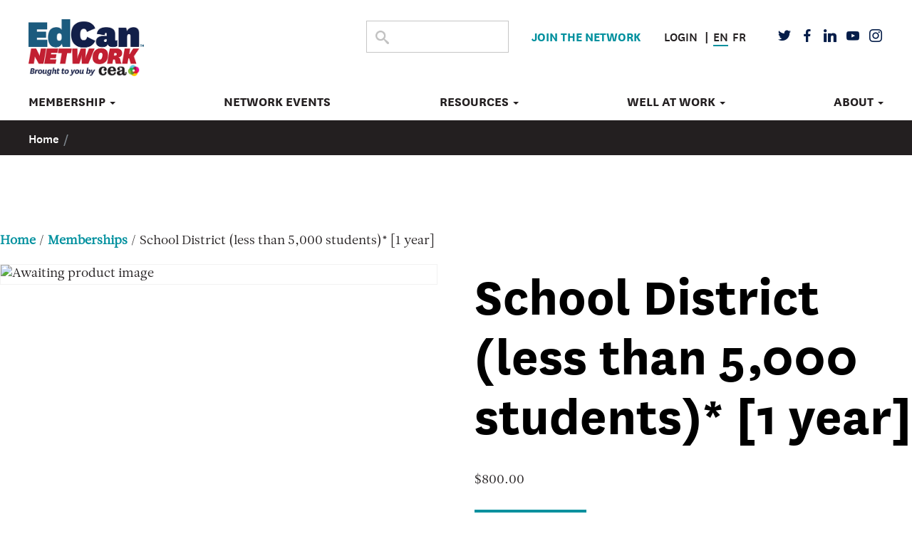

--- FILE ---
content_type: text/html; charset=UTF-8
request_url: https://www.edcan.ca/product/school-district-1-year/
body_size: 114041
content:
<!DOCTYPE html>
<html lang='en-CA'>
<head>
  <meta charset="utf-8">
  <meta http-equiv="X-UA-Compatible" content="IE=edge">
  <meta name="viewport" content="width=device-width, initial-scale=1">
	<meta name="p:domain_verify" content="35be9794ec2f5c7975557ac58092ea63"/>
  <title>
	School District (less than 5,000 students)* [1 year] | EdCan Network</title>
  <link rel="pingback" href="" />

  <!-- favicon -->
  <link rel="apple-touch-icon" sizes="180x180" href="/apple-touch-icon.png" />
  <link rel="icon" type="image/png" sizes="32x32" href="/favicon-32x32.png" />
  <link rel="icon" type="image/png" sizes="16x16" href="/favicon-16x16.png" />
  <link rel="manifest" href="/manifest.json" />
  <link rel="mask-icon" href="/safari-pinned-tab.svg" color="#5bbad5" />
<link rel="stylesheet" href="https://d1azc1qln24ryf.cloudfront.net/114779/Socicon/style-cf.css?u8vidh">
  <meta name="theme-color" content="#ffffff" />

  <!-- <script rel="preload" src="https://use.typekit.net/wcd3suz.js" as="script" crossorigin></script> -->
  <!-- <script>try{Typekit.load({ async: true });}catch(e){}</script> -->
  <meta name='robots' content='index, follow, max-image-preview:large, max-snippet:-1, max-video-preview:-1' />
<link rel="alternate" hreflang="en-us" href="https://www.edcan.ca/product/school-district-1-year/" />
<link rel="alternate" hreflang="fr-fr" href="https://www.edcan.ca/produit/conseil-ou-commission-scolaire-1-an/?lang=fr" />
<link rel="alternate" hreflang="x-default" href="https://www.edcan.ca/product/school-district-1-year/" />

	<!-- This site is optimized with the Yoast SEO plugin v26.5 - https://yoast.com/wordpress/plugins/seo/ -->
	<link rel="canonical" href="https://www.edcan.ca/product/school-district-1-year/" />
	<meta property="og:locale" content="en_US" />
	<meta property="og:type" content="article" />
	<meta property="og:title" content="School District (less than 5,000 students)* [1 year] | EdCan Network" />
	<meta property="og:description" content="* Districts with more than 5,000 students or school districts outside of Canada, please contact membership@edcan.ca or (866) 803-9549 ext. 223" />
	<meta property="og:url" content="https://www.edcan.ca/product/school-district-1-year/" />
	<meta property="og:site_name" content="EdCan Network" />
	<meta property="article:publisher" content="https://www.facebook.com/cea.ace" />
	<meta property="article:modified_time" content="2022-03-22T17:14:01+00:00" />
	<meta name="twitter:card" content="summary_large_image" />
	<meta name="twitter:site" content="@EdCanNet" />
	<meta name="twitter:label1" content="Est. reading time" />
	<meta name="twitter:data1" content="1 minute" />
	<style media="all">:root{--background:0 0% 100%;--foreground:222.2 84% 4.9%;--card:0 0% 100%;--card-foreground:222.2 84% 4.9%;--popover:0 0% 100%;--popover-foreground:222.2 84% 4.9%;--primary:221.2 83.2% 53.3%;--primary-foreground:210 40% 98%;--secondary:210 40% 96.1%;--secondary-foreground:222.2 47.4% 11.2%;--muted:210 40% 96.1%;--muted-foreground:215.4 16.3% 46.9%;--accent:210 40% 96.1%;--accent-foreground:222.2 47.4% 11.2%;--destructive:0 84.2% 60.2%;--destructive-foreground:210 40% 98%;--border:214.3 31.8% 91.4%;--input:214.3 31.8% 91.4%;--ring:221.2 83.2% 53.3%;--radius:8px}*,:before,:after{--tw-border-spacing-x:0;--tw-border-spacing-y:0;--tw-translate-x:0;--tw-translate-y:0;--tw-rotate:0;--tw-skew-x:0;--tw-skew-y:0;--tw-scale-x:1;--tw-scale-y:1;--tw-pan-x:;--tw-pan-y:;--tw-pinch-zoom:;--tw-scroll-snap-strictness:proximity;--tw-gradient-from-position:;--tw-gradient-via-position:;--tw-gradient-to-position:;--tw-ordinal:;--tw-slashed-zero:;--tw-numeric-figure:;--tw-numeric-spacing:;--tw-numeric-fraction:;--tw-ring-inset:;--tw-ring-offset-width:0px;--tw-ring-offset-color:#fff;--tw-ring-color:rgb(59 130 246/0.5);--tw-ring-offset-shadow:0 0 #0000;--tw-ring-shadow:0 0 #0000;--tw-shadow:0 0 #0000;--tw-shadow-colored:0 0 #0000;--tw-blur:;--tw-brightness:;--tw-contrast:;--tw-grayscale:;--tw-hue-rotate:;--tw-invert:;--tw-saturate:;--tw-sepia:;--tw-drop-shadow:;--tw-backdrop-blur:;--tw-backdrop-brightness:;--tw-backdrop-contrast:;--tw-backdrop-grayscale:;--tw-backdrop-hue-rotate:;--tw-backdrop-invert:;--tw-backdrop-opacity:;--tw-backdrop-saturate:;--tw-backdrop-sepia:}::backdrop{--tw-border-spacing-x:0;--tw-border-spacing-y:0;--tw-translate-x:0;--tw-translate-y:0;--tw-rotate:0;--tw-skew-x:0;--tw-skew-y:0;--tw-scale-x:1;--tw-scale-y:1;--tw-pan-x:;--tw-pan-y:;--tw-pinch-zoom:;--tw-scroll-snap-strictness:proximity;--tw-gradient-from-position:;--tw-gradient-via-position:;--tw-gradient-to-position:;--tw-ordinal:;--tw-slashed-zero:;--tw-numeric-figure:;--tw-numeric-spacing:;--tw-numeric-fraction:;--tw-ring-inset:;--tw-ring-offset-width:0px;--tw-ring-offset-color:#fff;--tw-ring-color:rgb(59 130 246/0.5);--tw-ring-offset-shadow:0 0 #0000;--tw-ring-shadow:0 0 #0000;--tw-shadow:0 0 #0000;--tw-shadow-colored:0 0 #0000;--tw-blur:;--tw-brightness:;--tw-contrast:;--tw-grayscale:;--tw-hue-rotate:;--tw-invert:;--tw-saturate:;--tw-sepia:;--tw-drop-shadow:;--tw-backdrop-blur:;--tw-backdrop-brightness:;--tw-backdrop-contrast:;--tw-backdrop-grayscale:;--tw-backdrop-hue-rotate:;--tw-backdrop-invert:;--tw-backdrop-opacity:;--tw-backdrop-saturate:;--tw-backdrop-sepia:}.tw-fixed{position:fixed}.tw-absolute{position:absolute}.tw-inset-0{inset:0px}.tw-left-\[50\%\]{left:50%}.tw-right-16px{right:1rem}.tw-right-4{right:1rem}.tw-top-1\/2{top:50%}.tw-top-4{top:1rem}.tw-top-\[50\%\]{top:50%}.tw-z-50{z-index:50}.\!tw-mt-24px{margin-top:1.5rem !important}.tw-mr-12px{margin-right:.75rem}.tw-block{display:block}.tw-flex{display:flex}.tw-inline-flex{display:inline-flex}.tw-grid{display:grid}.tw-aspect-square{aspect-ratio:1/1}.tw-h-10px{height:.625rem}.tw-h-4{height:1rem}.tw-w-10px{width:.625rem}.tw-w-4{width:1rem}.tw-w-full{width:100%}.\!tw-max-w-\[40px\]{max-width:40px !important}.tw-max-w-lg{max-width:32rem}.-tw-translate-x-1\/2{--tw-translate-x:-50%;transform:translate(var(--tw-translate-x),var(--tw-translate-y)) rotate(var(--tw-rotate)) skewX(var(--tw-skew-x)) skewY(var(--tw-skew-y)) scaleX(var(--tw-scale-x)) scaleY(var(--tw-scale-y))}.-tw-translate-y-1\/2{--tw-translate-y:-50%;transform:translate(var(--tw-translate-x),var(--tw-translate-y)) rotate(var(--tw-rotate)) skewX(var(--tw-skew-x)) skewY(var(--tw-skew-y)) scaleX(var(--tw-scale-x)) scaleY(var(--tw-scale-y))}.tw-translate-x-\[-50\%\]{--tw-translate-x:-50%;transform:translate(var(--tw-translate-x),var(--tw-translate-y)) rotate(var(--tw-rotate)) skewX(var(--tw-skew-x)) skewY(var(--tw-skew-y)) scaleX(var(--tw-scale-x)) scaleY(var(--tw-scale-y))}.tw-translate-y-\[-50\%\]{--tw-translate-y:-50%;transform:translate(var(--tw-translate-x),var(--tw-translate-y)) rotate(var(--tw-rotate)) skewX(var(--tw-skew-x)) skewY(var(--tw-skew-y)) scaleX(var(--tw-scale-x)) scaleY(var(--tw-scale-y))}.tw-flex-col{flex-direction:column}.tw-flex-col-reverse{flex-direction:column-reverse}.tw-place-content-between{place-content:space-between}.tw-items-center{align-items:center}.tw-justify-center{justify-content:center}.tw-gap-2{gap:.5rem}.tw-gap-4{gap:1rem}.tw-space-x-2>:not([hidden])~:not([hidden]){--tw-space-x-reverse:0;margin-right:calc(0.5rem * var(--tw-space-x-reverse));margin-left:calc(0.5rem * calc(1 - var(--tw-space-x-reverse)))}.tw-space-y-1>:not([hidden])~:not([hidden]){--tw-space-y-reverse:0;margin-top:calc(0.25rem * calc(1 - var(--tw-space-y-reverse)));margin-bottom:calc(0.25rem * var(--tw-space-y-reverse))}.tw-space-y-1\.5>:not([hidden])~:not([hidden]){--tw-space-y-reverse:0;margin-top:calc(0.375rem * calc(1 - var(--tw-space-y-reverse)));margin-bottom:calc(0.375rem * var(--tw-space-y-reverse))}.tw-rounded-full{border-radius:9999px}.tw-rounded-sm{border-radius:calc(var(--radius) - 4px)}.tw-border{border-width:1px}.tw-border-primary{border-color:hsl(var(--primary))}.tw-border-transparent{border-color:transparent}.tw-bg-background{background-color:hsl(var(--background))}.tw-bg-black\/80{background-color:rgb(0 0 0/0.8)}.tw-bg-destructive{background-color:hsl(var(--destructive))}.tw-bg-primary{background-color:hsl(var(--primary))}.tw-bg-secondary{background-color:hsl(var(--secondary))}.tw-bg-no-repeat{background-repeat:no-repeat}.tw-fill-current{fill:currentColor}.tw-stroke-red-500{stroke:#ef4444}.tw-p-6{padding:1.5rem}.tw-px-2{padding-left:.5rem;padding-right:.5rem}.tw-px-2\.5{padding-left:.625rem;padding-right:.625rem}.tw-py-0{padding-top:0;padding-bottom:0}.tw-py-0\.5{padding-top:.125rem;padding-bottom:.125rem}.tw-pb-\[0\.25em\]{padding-bottom:.25em}.tw-pt-\[1\.5em\]{padding-top:1.5em}.tw-text-center{text-align:center}.tw-indent-2{text-indent:.5rem}.tw-text-lg{font-size:1.125rem;line-height:1.75rem}.tw-text-sm{font-size:.875rem;line-height:1.25rem}.tw-text-xs{font-size:.75rem;line-height:1rem}.tw-font-semibold{font-weight:600}.tw-leading-none{line-height:1}.tw-tracking-tight{letter-spacing:-.025em}.tw-text-current{color:currentColor}.tw-text-destructive-foreground{color:hsl(var(--destructive-foreground))}.tw-text-foreground{color:hsl(var(--foreground))}.tw-text-muted-foreground{color:hsl(var(--muted-foreground))}.tw-text-primary{color:hsl(var(--primary))}.tw-text-primary-foreground{color:hsl(var(--primary-foreground))}.tw-text-secondary-foreground{color:hsl(var(--secondary-foreground))}.tw-opacity-70{opacity:.7}.tw-shadow-lg{--tw-shadow:0 10px 15px -3px rgb(0 0 0/0.1),0 4px 6px -4px rgb(0 0 0/0.1);--tw-shadow-colored:0 10px 15px -3px var(--tw-shadow-color),0 4px 6px -4px var(--tw-shadow-color);box-shadow:var(--tw-ring-offset-shadow,0 0 #0000),var(--tw-ring-shadow,0 0 #0000),var(--tw-shadow)}.tw-ring-offset-background{--tw-ring-offset-color:hsl(var(--background))}.tw-transition-colors{transition-property:color,background-color,border-color,text-decoration-color,fill,stroke;transition-timing-function:cubic-bezier(.4,0,.2,1);transition-duration:.15s}.tw-transition-opacity{transition-property:opacity;transition-timing-function:cubic-bezier(.4,0,.2,1);transition-duration:.15s}.tw-duration-200{transition-duration:.2s}@keyframes enter{from{opacity:var(--tw-enter-opacity,1);transform:translate3d(var(--tw-enter-translate-x,0),var(--tw-enter-translate-y,0),0) scale3d(var(--tw-enter-scale,1),var(--tw-enter-scale,1),var(--tw-enter-scale,1)) rotate(var(--tw-enter-rotate,0))}}@keyframes exit{to{opacity:var(--tw-exit-opacity,1);transform:translate3d(var(--tw-exit-translate-x,0),var(--tw-exit-translate-y,0),0) scale3d(var(--tw-exit-scale,1),var(--tw-exit-scale,1),var(--tw-exit-scale,1)) rotate(var(--tw-exit-rotate,0))}}.tw-animate-in{animation-name:enter;animation-duration:.15s;--tw-enter-opacity:initial;--tw-enter-scale:initial;--tw-enter-rotate:initial;--tw-enter-translate-x:initial;--tw-enter-translate-y:initial}.tw-fade-in{--tw-enter-opacity:0}.tw-slide-in-from-right-4{--tw-enter-translate-x:1rem}.tw-slide-in-from-top-1\/2{--tw-enter-translate-y:-50%}.tw-duration-200{animation-duration:.2s}.hover\:tw-bg-destructive\/80:hover{background-color:hsl(var(--destructive)/0.8)}.hover\:tw-bg-primary\/80:hover{background-color:hsl(var(--primary)/0.8)}.hover\:tw-bg-secondary\/80:hover{background-color:hsl(var(--secondary)/0.8)}.hover\:tw-opacity-100:hover{opacity:1}.focus\:tw-outline-none:focus{outline:2px solid transparent;outline-offset:2px}.focus\:tw-ring-2:focus{--tw-ring-offset-shadow:var(--tw-ring-inset) 0 0 0 var(--tw-ring-offset-width) var(--tw-ring-offset-color);--tw-ring-shadow:var(--tw-ring-inset) 0 0 0 calc(2px + var(--tw-ring-offset-width)) var(--tw-ring-color);box-shadow:var(--tw-ring-offset-shadow),var(--tw-ring-shadow),var(--tw-shadow,0 0 #0000)}.focus\:tw-ring-ring:focus{--tw-ring-color:hsl(var(--ring))}.focus\:tw-ring-offset-2:focus{--tw-ring-offset-width:2px}.focus-visible\:tw-ring-2:focus-visible{--tw-ring-offset-shadow:var(--tw-ring-inset) 0 0 0 var(--tw-ring-offset-width) var(--tw-ring-offset-color);--tw-ring-shadow:var(--tw-ring-inset) 0 0 0 calc(2px + var(--tw-ring-offset-width)) var(--tw-ring-color);box-shadow:var(--tw-ring-offset-shadow),var(--tw-ring-shadow),var(--tw-shadow,0 0 #0000)}.focus-visible\:tw-ring-ring:focus-visible{--tw-ring-color:hsl(var(--ring))}.focus-visible\:tw-ring-offset-2:focus-visible{--tw-ring-offset-width:2px}.disabled\:tw-pointer-events-none:disabled{pointer-events:none}.disabled\:tw-cursor-not-allowed:disabled{cursor:not-allowed}.disabled\:tw-opacity-50:disabled{opacity:.5}.data-\[state\=open\]\:tw-bg-accent[data-state=open]{background-color:hsl(var(--accent))}.data-\[state\=open\]\:tw-text-muted-foreground[data-state=open]{color:hsl(var(--muted-foreground))}.data-\[state\=open\]\:tw-animate-in[data-state=open]{animation-name:enter;animation-duration:.15s;--tw-enter-opacity:initial;--tw-enter-scale:initial;--tw-enter-rotate:initial;--tw-enter-translate-x:initial;--tw-enter-translate-y:initial}.data-\[state\=closed\]\:tw-animate-out[data-state=closed]{animation-name:exit;animation-duration:.15s;--tw-exit-opacity:initial;--tw-exit-scale:initial;--tw-exit-rotate:initial;--tw-exit-translate-x:initial;--tw-exit-translate-y:initial}.data-\[state\=closed\]\:tw-fade-out-0[data-state=closed]{--tw-exit-opacity:0}.data-\[state\=open\]\:tw-fade-in-0[data-state=open]{--tw-enter-opacity:0}.data-\[state\=closed\]\:tw-zoom-out-95[data-state=closed]{--tw-exit-scale:.95}.data-\[state\=open\]\:tw-zoom-in-95[data-state=open]{--tw-enter-scale:.95}.data-\[state\=closed\]\:tw-slide-out-to-left-1\/2[data-state=closed]{--tw-exit-translate-x:-50%}.data-\[state\=closed\]\:tw-slide-out-to-top-\[48\%\][data-state=closed]{--tw-exit-translate-y:-48%}.data-\[state\=open\]\:tw-slide-in-from-left-1\/2[data-state=open]{--tw-enter-translate-x:-50%}.data-\[state\=open\]\:tw-slide-in-from-top-\[48\%\][data-state=open]{--tw-enter-translate-y:-48%}@media (min-width:400px){.sm\:tw-flex-row{flex-direction:row}.sm\:tw-justify-end{justify-content:flex-end}.sm\:tw-space-x-2>:not([hidden])~:not([hidden]){--tw-space-x-reverse:0;margin-right:calc(0.5rem * var(--tw-space-x-reverse));margin-left:calc(0.5rem * calc(1 - var(--tw-space-x-reverse)))}.sm\:tw-text-left{text-align:left}}*,:before,:after{--tw-border-spacing-x:0;--tw-border-spacing-y:0;--tw-translate-x:0;--tw-translate-y:0;--tw-rotate:0;--tw-skew-x:0;--tw-skew-y:0;--tw-scale-x:1;--tw-scale-y:1;--tw-pan-x:;--tw-pan-y:;--tw-pinch-zoom:;--tw-scroll-snap-strictness:proximity;--tw-gradient-from-position:;--tw-gradient-via-position:;--tw-gradient-to-position:;--tw-ordinal:;--tw-slashed-zero:;--tw-numeric-figure:;--tw-numeric-spacing:;--tw-numeric-fraction:;--tw-ring-inset:;--tw-ring-offset-width:0px;--tw-ring-offset-color:#fff;--tw-ring-color:rgb(59 130 246/0.5);--tw-ring-offset-shadow:0 0 #0000;--tw-ring-shadow:0 0 #0000;--tw-shadow:0 0 #0000;--tw-shadow-colored:0 0 #0000;--tw-blur:;--tw-brightness:;--tw-contrast:;--tw-grayscale:;--tw-hue-rotate:;--tw-invert:;--tw-saturate:;--tw-sepia:;--tw-drop-shadow:;--tw-backdrop-blur:;--tw-backdrop-brightness:;--tw-backdrop-contrast:;--tw-backdrop-grayscale:;--tw-backdrop-hue-rotate:;--tw-backdrop-invert:;--tw-backdrop-opacity:;--tw-backdrop-saturate:;--tw-backdrop-sepia:}::backdrop{--tw-border-spacing-x:0;--tw-border-spacing-y:0;--tw-translate-x:0;--tw-translate-y:0;--tw-rotate:0;--tw-skew-x:0;--tw-skew-y:0;--tw-scale-x:1;--tw-scale-y:1;--tw-pan-x:;--tw-pan-y:;--tw-pinch-zoom:;--tw-scroll-snap-strictness:proximity;--tw-gradient-from-position:;--tw-gradient-via-position:;--tw-gradient-to-position:;--tw-ordinal:;--tw-slashed-zero:;--tw-numeric-figure:;--tw-numeric-spacing:;--tw-numeric-fraction:;--tw-ring-inset:;--tw-ring-offset-width:0px;--tw-ring-offset-color:#fff;--tw-ring-color:rgb(59 130 246/0.5);--tw-ring-offset-shadow:0 0 #0000;--tw-ring-shadow:0 0 #0000;--tw-shadow:0 0 #0000;--tw-shadow-colored:0 0 #0000;--tw-blur:;--tw-brightness:;--tw-contrast:;--tw-grayscale:;--tw-hue-rotate:;--tw-invert:;--tw-saturate:;--tw-sepia:;--tw-drop-shadow:;--tw-backdrop-blur:;--tw-backdrop-brightness:;--tw-backdrop-contrast:;--tw-backdrop-grayscale:;--tw-backdrop-hue-rotate:;--tw-backdrop-invert:;--tw-backdrop-opacity:;--tw-backdrop-saturate:;--tw-backdrop-sepia:}.tw-m-0{margin:0}.\!tw-mb-0{margin-bottom:0 !important}.tw-mt-24px{margin-top:1.5rem}.tw-grid{display:grid}.tw-select-none{-webkit-user-select:none;-moz-user-select:none;user-select:none}.tw-grid-cols-2{grid-template-columns:repeat(2,minmax(0, 1fr))}.tw-grid-cols-\[max-content_min-content\]{grid-template-columns:max-content min-content}.tw-items-center{align-items:center}.tw-justify-center{justify-content:center}.tw-gap-24px{gap:1.5rem}.tw-gap-8px{gap:.5rem}.tw-rounded-md{border-radius:calc(var(--radius) - 2px)}.tw-bg-green-700{--tw-bg-opacity:1;background-color:rgb(21 128 61/var(--tw-bg-opacity))}.tw-bg-red-700{--tw-bg-opacity:1;background-color:rgb(185 28 28/var(--tw-bg-opacity))}.tw-stroke-red-500{stroke:#ef4444}.tw-pt-8px{padding-top:.5rem}.tw-font-mono{font-family:ui-monospace,SFMono-Regular,Menlo,Monaco,monospace}.\!tw-text-white{--tw-text-opacity:1 !important;color:rgb(255 255 255/var(--tw-text-opacity)) !important}.tw-shadow-\[0_0_0_1px_var\(--box-shadow-focus-color\)\]{--tw-shadow:0 0 0 1px var(--box-shadow-focus-color);--tw-shadow-colored:0 0 0 1px var(--tw-shadow-color);box-shadow:var(--tw-ring-offset-shadow,0 0 #0000),var(--tw-ring-shadow,0 0 #0000),var(--tw-shadow)}@keyframes enter{from{opacity:var(--tw-enter-opacity,1);transform:translate3d(var(--tw-enter-translate-x,0),var(--tw-enter-translate-y,0),0) scale3d(var(--tw-enter-scale,1),var(--tw-enter-scale,1),var(--tw-enter-scale,1)) rotate(var(--tw-enter-rotate,0))}}@keyframes exit{to{opacity:var(--tw-exit-opacity,1);transform:translate3d(var(--tw-exit-translate-x,0),var(--tw-exit-translate-y,0),0) scale3d(var(--tw-exit-scale,1),var(--tw-exit-scale,1),var(--tw-exit-scale,1)) rotate(var(--tw-exit-rotate,0))}}.\[--box-shadow-focus-color\:\#50575e\]{--box-shadow-focus-color:#50575e}.\[--box-shadow-focus-color\:\#cc1818\]{--box-shadow-focus-color:#cc1818}
.tribe-mini-calendar-block{max-width:767px}@media screen and (max-width:768px){.tribe-mini-calendar-block .tribe-common .tribe-common-l-container,.tribe-mini-calendar-block .tribe-common.tribe-events.tribe-events-widget.tribe-events-view--shortcode.tribe-events-widget-events-month{padding:0}}.tribe-mini-calendar-block .tribe-common.tribe-events.tribe-events-widget-shortcode.tribe-events-widget-shortcode-events-month .tribe-events-calendar-month__day-cell--mobile:focus{background-color:var(--tec-color-accent-primary);box-shadow:inset 0 0 0 2px var(--tec-color-background),inset 0 0 0 4px var(--tec-color-border-active);outline:none}.tribe-mini-calendar-block .tribe-common.tribe-events.tribe-events-widget-shortcode.tribe-events-widget-shortcode-events-month .tribe-events-calendar-month__day-cell--mobile:focus .tribe-events-calendar-month__day-date{color:var(--tec-color-background-secondary)}.tribe-mini-calendar-block .tribe-common.tribe-events.tribe-events-widget-shortcode.tribe-events-widget-shortcode-events-month .tribe-events-calendar-month__day-cell--mobile:focus .tribe-events-calendar-month__day-date .tribe-events-calendar-month__day-date-daynum{color:var(--tec-color-background)}.tribe-mini-calendar-block .tribe-common.tribe-events.tribe-events-widget-shortcode.tribe-events-widget-shortcode-events-month .tribe-events-calendar-month__day-cell--mobile:focus .tribe-events-calendar-month__mobile-events-icon--event,.tribe-mini-calendar-block .tribe-common.tribe-events.tribe-events-widget-shortcode.tribe-events-widget-shortcode-events-month .tribe-events-calendar-month__day-cell--mobile:focus-visible .tribe-events-calendar-month__mobile-events-icon--event{background-color:var(--tec-color-background)}.tribe-mini-calendar-block .tribe-events-calendar-month__day-cell--selected .tribe-events-calendar-month__day-date-daynum{color:var(--tec-color-background)}
@charset "UTF-8";.wp-block-accordion{box-sizing:border-box}.wp-block-accordion-item.is-open>.wp-block-accordion-heading .wp-block-accordion-heading__toggle-icon{transform:rotate(45deg)}@media (prefers-reduced-motion:no-preference){.wp-block-accordion-item{transition:grid-template-rows .3s ease-out}.wp-block-accordion-item>.wp-block-accordion-heading .wp-block-accordion-heading__toggle-icon{transition:transform .2s ease-in-out}}.wp-block-accordion-heading{margin:0}.wp-block-accordion-heading__toggle{align-items:center;background-color:inherit!important;border:none;color:inherit!important;cursor:pointer;display:flex;font-family:inherit;font-size:inherit;font-style:inherit;font-weight:inherit;letter-spacing:inherit;line-height:inherit;overflow:hidden;padding:var(--wp--preset--spacing--20,1em) 0;text-align:inherit;text-decoration:inherit;text-transform:inherit;width:100%;word-spacing:inherit}.wp-block-accordion-heading__toggle:not(:focus-visible){outline:none}.wp-block-accordion-heading__toggle:focus,.wp-block-accordion-heading__toggle:hover{background-color:inherit!important;border:none;box-shadow:none;color:inherit;padding:var(--wp--preset--spacing--20,1em) 0;text-decoration:none}.wp-block-accordion-heading__toggle:focus-visible{outline:auto;outline-offset:0}.wp-block-accordion-heading__toggle:hover .wp-block-accordion-heading__toggle-title{text-decoration:underline}.wp-block-accordion-heading__toggle-title{flex:1}.wp-block-accordion-heading__toggle-icon{align-items:center;display:flex;height:1.2em;justify-content:center;width:1.2em}.wp-block-accordion-panel[aria-hidden=true],.wp-block-accordion-panel[inert]{display:none;margin-block-start:0}.wp-block-archives{box-sizing:border-box}.wp-block-archives-dropdown label{display:block}.wp-block-avatar{line-height:0}.wp-block-avatar,.wp-block-avatar img{box-sizing:border-box}.wp-block-avatar.aligncenter{text-align:center}.wp-block-audio{box-sizing:border-box}.wp-block-audio :where(figcaption){margin-bottom:1em;margin-top:.5em}.wp-block-audio audio{min-width:300px;width:100%}.wp-block-breadcrumbs{box-sizing:border-box}.wp-block-breadcrumbs ol{flex-wrap:wrap;list-style:none}.wp-block-breadcrumbs li,.wp-block-breadcrumbs ol{align-items:center;display:flex;margin:0;padding:0}.wp-block-breadcrumbs li:not(:last-child):after{content:var(--separator,"/");margin:0 .5em;opacity:.7}.wp-block-breadcrumbs span{color:inherit}.wp-block-button__link{align-content:center;box-sizing:border-box;cursor:pointer;display:inline-block;height:100%;text-align:center;word-break:break-word}.wp-block-button__link.aligncenter{text-align:center}.wp-block-button__link.alignright{text-align:right}:where(.wp-block-button__link){border-radius:9999px;box-shadow:none;padding:calc(.667em + 2px) calc(1.333em + 2px);text-decoration:none}.wp-block-button[style*=text-decoration] .wp-block-button__link{text-decoration:inherit}.wp-block-buttons>.wp-block-button.has-custom-width{max-width:none}.wp-block-buttons>.wp-block-button.has-custom-width .wp-block-button__link{width:100%}.wp-block-buttons>.wp-block-button.has-custom-font-size .wp-block-button__link{font-size:inherit}.wp-block-buttons>.wp-block-button.wp-block-button__width-25{width:calc(25% - var(--wp--style--block-gap, .5em)*.75)}.wp-block-buttons>.wp-block-button.wp-block-button__width-50{width:calc(50% - var(--wp--style--block-gap, .5em)*.5)}.wp-block-buttons>.wp-block-button.wp-block-button__width-75{width:calc(75% - var(--wp--style--block-gap, .5em)*.25)}.wp-block-buttons>.wp-block-button.wp-block-button__width-100{flex-basis:100%;width:100%}.wp-block-buttons.is-vertical>.wp-block-button.wp-block-button__width-25{width:25%}.wp-block-buttons.is-vertical>.wp-block-button.wp-block-button__width-50{width:50%}.wp-block-buttons.is-vertical>.wp-block-button.wp-block-button__width-75{width:75%}.wp-block-button.is-style-squared,.wp-block-button__link.wp-block-button.is-style-squared{border-radius:0}.wp-block-button.no-border-radius,.wp-block-button__link.no-border-radius{border-radius:0!important}:root :where(.wp-block-button .wp-block-button__link.is-style-outline),:root :where(.wp-block-button.is-style-outline>.wp-block-button__link){border:2px solid;padding:.667em 1.333em}:root :where(.wp-block-button .wp-block-button__link.is-style-outline:not(.has-text-color)),:root :where(.wp-block-button.is-style-outline>.wp-block-button__link:not(.has-text-color)){color:currentColor}:root :where(.wp-block-button .wp-block-button__link.is-style-outline:not(.has-background)),:root :where(.wp-block-button.is-style-outline>.wp-block-button__link:not(.has-background)){background-color:initial;background-image:none}.wp-block-buttons{box-sizing:border-box}.wp-block-buttons.is-vertical{flex-direction:column}.wp-block-buttons.is-vertical>.wp-block-button:last-child{margin-bottom:0}.wp-block-buttons>.wp-block-button{display:inline-block;margin:0}.wp-block-buttons.is-content-justification-left{justify-content:flex-start}.wp-block-buttons.is-content-justification-left.is-vertical{align-items:flex-start}.wp-block-buttons.is-content-justification-center{justify-content:center}.wp-block-buttons.is-content-justification-center.is-vertical{align-items:center}.wp-block-buttons.is-content-justification-right{justify-content:flex-end}.wp-block-buttons.is-content-justification-right.is-vertical{align-items:flex-end}.wp-block-buttons.is-content-justification-space-between{justify-content:space-between}.wp-block-buttons.aligncenter{text-align:center}.wp-block-buttons:not(.is-content-justification-space-between,.is-content-justification-right,.is-content-justification-left,.is-content-justification-center) .wp-block-button.aligncenter{margin-left:auto;margin-right:auto;width:100%}.wp-block-buttons[style*=text-decoration] .wp-block-button,.wp-block-buttons[style*=text-decoration] .wp-block-button__link{text-decoration:inherit}.wp-block-buttons.has-custom-font-size .wp-block-button__link{font-size:inherit}.wp-block-buttons .wp-block-button__link{width:100%}.wp-block-button.aligncenter,.wp-block-calendar{text-align:center}.wp-block-calendar td,.wp-block-calendar th{border:1px solid;padding:.25em}.wp-block-calendar th{font-weight:400}.wp-block-calendar caption{background-color:inherit}.wp-block-calendar table{border-collapse:collapse;width:100%}.wp-block-calendar table.has-background th{background-color:inherit}.wp-block-calendar table.has-text-color th{color:inherit}.wp-block-calendar :where(table:not(.has-text-color)){color:#40464d}.wp-block-calendar :where(table:not(.has-text-color)) td,.wp-block-calendar :where(table:not(.has-text-color)) th{border-color:#ddd}:where(.wp-block-calendar table:not(.has-background) th){background:#ddd}.wp-block-categories{box-sizing:border-box}.wp-block-categories.alignleft{margin-right:2em}.wp-block-categories.alignright{margin-left:2em}.wp-block-categories.wp-block-categories-dropdown.aligncenter{text-align:center}.wp-block-categories .wp-block-categories__label{display:block;width:100%}.wp-block-code{box-sizing:border-box}.wp-block-code code{
  /*!rtl:begin:ignore*/direction:ltr;display:block;font-family:inherit;overflow-wrap:break-word;text-align:initial;white-space:pre-wrap
  /*!rtl:end:ignore*/}.wp-block-columns{box-sizing:border-box;display:flex;flex-wrap:wrap!important}@media (min-width:782px){.wp-block-columns{flex-wrap:nowrap!important}}.wp-block-columns{align-items:normal!important}.wp-block-columns.are-vertically-aligned-top{align-items:flex-start}.wp-block-columns.are-vertically-aligned-center{align-items:center}.wp-block-columns.are-vertically-aligned-bottom{align-items:flex-end}@media (max-width:781px){.wp-block-columns:not(.is-not-stacked-on-mobile)>.wp-block-column{flex-basis:100%!important}}@media (min-width:782px){.wp-block-columns:not(.is-not-stacked-on-mobile)>.wp-block-column{flex-basis:0;flex-grow:1}.wp-block-columns:not(.is-not-stacked-on-mobile)>.wp-block-column[style*=flex-basis]{flex-grow:0}}.wp-block-columns.is-not-stacked-on-mobile{flex-wrap:nowrap!important}.wp-block-columns.is-not-stacked-on-mobile>.wp-block-column{flex-basis:0;flex-grow:1}.wp-block-columns.is-not-stacked-on-mobile>.wp-block-column[style*=flex-basis]{flex-grow:0}:where(.wp-block-columns){margin-bottom:1.75em}:where(.wp-block-columns.has-background){padding:1.25em 2.375em}.wp-block-column{flex-grow:1;min-width:0;overflow-wrap:break-word;word-break:break-word}.wp-block-column.is-vertically-aligned-top{align-self:flex-start}.wp-block-column.is-vertically-aligned-center{align-self:center}.wp-block-column.is-vertically-aligned-bottom{align-self:flex-end}.wp-block-column.is-vertically-aligned-stretch{align-self:stretch}.wp-block-column.is-vertically-aligned-bottom,.wp-block-column.is-vertically-aligned-center,.wp-block-column.is-vertically-aligned-top{width:100%}.wp-block-post-comments{box-sizing:border-box}.wp-block-post-comments .alignleft{float:left}.wp-block-post-comments .alignright{float:right}.wp-block-post-comments .navigation:after{clear:both;content:"";display:table}.wp-block-post-comments .commentlist{clear:both;list-style:none;margin:0;padding:0}.wp-block-post-comments .commentlist .comment{min-height:2.25em;padding-left:3.25em}.wp-block-post-comments .commentlist .comment p{font-size:1em;line-height:1.8;margin:1em 0}.wp-block-post-comments .commentlist .children{list-style:none;margin:0;padding:0}.wp-block-post-comments .comment-author{line-height:1.5}.wp-block-post-comments .comment-author .avatar{border-radius:1.5em;display:block;float:left;height:2.5em;margin-right:.75em;margin-top:.5em;width:2.5em}.wp-block-post-comments .comment-author cite{font-style:normal}.wp-block-post-comments .comment-meta{font-size:.875em;line-height:1.5}.wp-block-post-comments .comment-meta b{font-weight:400}.wp-block-post-comments .comment-meta .comment-awaiting-moderation{display:block;margin-bottom:1em;margin-top:1em}.wp-block-post-comments .comment-body .commentmetadata{font-size:.875em}.wp-block-post-comments .comment-form-author label,.wp-block-post-comments .comment-form-comment label,.wp-block-post-comments .comment-form-email label,.wp-block-post-comments .comment-form-url label{display:block;margin-bottom:.25em}.wp-block-post-comments .comment-form input:not([type=submit]):not([type=checkbox]),.wp-block-post-comments .comment-form textarea{box-sizing:border-box;display:block;width:100%}.wp-block-post-comments .comment-form-cookies-consent{display:flex;gap:.25em}.wp-block-post-comments .comment-form-cookies-consent #wp-comment-cookies-consent{margin-top:.35em}.wp-block-post-comments .comment-reply-title{margin-bottom:0}.wp-block-post-comments .comment-reply-title :where(small){font-size:var(--wp--preset--font-size--medium,smaller);margin-left:.5em}.wp-block-post-comments .reply{font-size:.875em;margin-bottom:1.4em}.wp-block-post-comments input:not([type=submit]),.wp-block-post-comments textarea{border:1px solid #949494;font-family:inherit;font-size:1em}.wp-block-post-comments input:not([type=submit]):not([type=checkbox]),.wp-block-post-comments textarea{padding:calc(.667em + 2px)}:where(.wp-block-post-comments input[type=submit]){border:none}.wp-block-comments{box-sizing:border-box}.wp-block-comments-pagination>.wp-block-comments-pagination-next,.wp-block-comments-pagination>.wp-block-comments-pagination-numbers,.wp-block-comments-pagination>.wp-block-comments-pagination-previous{font-size:inherit}.wp-block-comments-pagination .wp-block-comments-pagination-previous-arrow{display:inline-block;margin-right:1ch}.wp-block-comments-pagination .wp-block-comments-pagination-previous-arrow:not(.is-arrow-chevron){transform:scaleX(1)}.wp-block-comments-pagination .wp-block-comments-pagination-next-arrow{display:inline-block;margin-left:1ch}.wp-block-comments-pagination .wp-block-comments-pagination-next-arrow:not(.is-arrow-chevron){transform:scaleX(1)}.wp-block-comments-pagination.aligncenter{justify-content:center}.wp-block-comment-template{box-sizing:border-box;list-style:none;margin-bottom:0;max-width:100%;padding:0}.wp-block-comment-template li{clear:both}.wp-block-comment-template ol{list-style:none;margin-bottom:0;max-width:100%;padding-left:2rem}.wp-block-comment-template.alignleft{float:left}.wp-block-comment-template.aligncenter{margin-left:auto;margin-right:auto;width:fit-content}.wp-block-comment-template.alignright{float:right}.wp-block-comment-date{box-sizing:border-box}.comment-awaiting-moderation{display:block;font-size:.875em;line-height:1.5}.wp-block-comment-author-name,.wp-block-comment-content,.wp-block-comment-edit-link,.wp-block-comment-reply-link{box-sizing:border-box}.wp-block-cover,.wp-block-cover-image{align-items:center;background-position:50%;box-sizing:border-box;display:flex;justify-content:center;min-height:430px;overflow:hidden;overflow:clip;padding:1em;position:relative}.wp-block-cover .has-background-dim:not([class*=-background-color]),.wp-block-cover-image .has-background-dim:not([class*=-background-color]),.wp-block-cover-image.has-background-dim:not([class*=-background-color]),.wp-block-cover.has-background-dim:not([class*=-background-color]){background-color:#000}.wp-block-cover .has-background-dim.has-background-gradient,.wp-block-cover-image .has-background-dim.has-background-gradient{background-color:initial}.wp-block-cover-image.has-background-dim:before,.wp-block-cover.has-background-dim:before{background-color:inherit;content:""}.wp-block-cover .wp-block-cover__background,.wp-block-cover .wp-block-cover__gradient-background,.wp-block-cover-image .wp-block-cover__background,.wp-block-cover-image .wp-block-cover__gradient-background,.wp-block-cover-image.has-background-dim:not(.has-background-gradient):before,.wp-block-cover.has-background-dim:not(.has-background-gradient):before{bottom:0;left:0;opacity:.5;position:absolute;right:0;top:0}.wp-block-cover-image.has-background-dim.has-background-dim-10 .wp-block-cover__background,.wp-block-cover-image.has-background-dim.has-background-dim-10 .wp-block-cover__gradient-background,.wp-block-cover-image.has-background-dim.has-background-dim-10:not(.has-background-gradient):before,.wp-block-cover.has-background-dim.has-background-dim-10 .wp-block-cover__background,.wp-block-cover.has-background-dim.has-background-dim-10 .wp-block-cover__gradient-background,.wp-block-cover.has-background-dim.has-background-dim-10:not(.has-background-gradient):before{opacity:.1}.wp-block-cover-image.has-background-dim.has-background-dim-20 .wp-block-cover__background,.wp-block-cover-image.has-background-dim.has-background-dim-20 .wp-block-cover__gradient-background,.wp-block-cover-image.has-background-dim.has-background-dim-20:not(.has-background-gradient):before,.wp-block-cover.has-background-dim.has-background-dim-20 .wp-block-cover__background,.wp-block-cover.has-background-dim.has-background-dim-20 .wp-block-cover__gradient-background,.wp-block-cover.has-background-dim.has-background-dim-20:not(.has-background-gradient):before{opacity:.2}.wp-block-cover-image.has-background-dim.has-background-dim-30 .wp-block-cover__background,.wp-block-cover-image.has-background-dim.has-background-dim-30 .wp-block-cover__gradient-background,.wp-block-cover-image.has-background-dim.has-background-dim-30:not(.has-background-gradient):before,.wp-block-cover.has-background-dim.has-background-dim-30 .wp-block-cover__background,.wp-block-cover.has-background-dim.has-background-dim-30 .wp-block-cover__gradient-background,.wp-block-cover.has-background-dim.has-background-dim-30:not(.has-background-gradient):before{opacity:.3}.wp-block-cover-image.has-background-dim.has-background-dim-40 .wp-block-cover__background,.wp-block-cover-image.has-background-dim.has-background-dim-40 .wp-block-cover__gradient-background,.wp-block-cover-image.has-background-dim.has-background-dim-40:not(.has-background-gradient):before,.wp-block-cover.has-background-dim.has-background-dim-40 .wp-block-cover__background,.wp-block-cover.has-background-dim.has-background-dim-40 .wp-block-cover__gradient-background,.wp-block-cover.has-background-dim.has-background-dim-40:not(.has-background-gradient):before{opacity:.4}.wp-block-cover-image.has-background-dim.has-background-dim-50 .wp-block-cover__background,.wp-block-cover-image.has-background-dim.has-background-dim-50 .wp-block-cover__gradient-background,.wp-block-cover-image.has-background-dim.has-background-dim-50:not(.has-background-gradient):before,.wp-block-cover.has-background-dim.has-background-dim-50 .wp-block-cover__background,.wp-block-cover.has-background-dim.has-background-dim-50 .wp-block-cover__gradient-background,.wp-block-cover.has-background-dim.has-background-dim-50:not(.has-background-gradient):before{opacity:.5}.wp-block-cover-image.has-background-dim.has-background-dim-60 .wp-block-cover__background,.wp-block-cover-image.has-background-dim.has-background-dim-60 .wp-block-cover__gradient-background,.wp-block-cover-image.has-background-dim.has-background-dim-60:not(.has-background-gradient):before,.wp-block-cover.has-background-dim.has-background-dim-60 .wp-block-cover__background,.wp-block-cover.has-background-dim.has-background-dim-60 .wp-block-cover__gradient-background,.wp-block-cover.has-background-dim.has-background-dim-60:not(.has-background-gradient):before{opacity:.6}.wp-block-cover-image.has-background-dim.has-background-dim-70 .wp-block-cover__background,.wp-block-cover-image.has-background-dim.has-background-dim-70 .wp-block-cover__gradient-background,.wp-block-cover-image.has-background-dim.has-background-dim-70:not(.has-background-gradient):before,.wp-block-cover.has-background-dim.has-background-dim-70 .wp-block-cover__background,.wp-block-cover.has-background-dim.has-background-dim-70 .wp-block-cover__gradient-background,.wp-block-cover.has-background-dim.has-background-dim-70:not(.has-background-gradient):before{opacity:.7}.wp-block-cover-image.has-background-dim.has-background-dim-80 .wp-block-cover__background,.wp-block-cover-image.has-background-dim.has-background-dim-80 .wp-block-cover__gradient-background,.wp-block-cover-image.has-background-dim.has-background-dim-80:not(.has-background-gradient):before,.wp-block-cover.has-background-dim.has-background-dim-80 .wp-block-cover__background,.wp-block-cover.has-background-dim.has-background-dim-80 .wp-block-cover__gradient-background,.wp-block-cover.has-background-dim.has-background-dim-80:not(.has-background-gradient):before{opacity:.8}.wp-block-cover-image.has-background-dim.has-background-dim-90 .wp-block-cover__background,.wp-block-cover-image.has-background-dim.has-background-dim-90 .wp-block-cover__gradient-background,.wp-block-cover-image.has-background-dim.has-background-dim-90:not(.has-background-gradient):before,.wp-block-cover.has-background-dim.has-background-dim-90 .wp-block-cover__background,.wp-block-cover.has-background-dim.has-background-dim-90 .wp-block-cover__gradient-background,.wp-block-cover.has-background-dim.has-background-dim-90:not(.has-background-gradient):before{opacity:.9}.wp-block-cover-image.has-background-dim.has-background-dim-100 .wp-block-cover__background,.wp-block-cover-image.has-background-dim.has-background-dim-100 .wp-block-cover__gradient-background,.wp-block-cover-image.has-background-dim.has-background-dim-100:not(.has-background-gradient):before,.wp-block-cover.has-background-dim.has-background-dim-100 .wp-block-cover__background,.wp-block-cover.has-background-dim.has-background-dim-100 .wp-block-cover__gradient-background,.wp-block-cover.has-background-dim.has-background-dim-100:not(.has-background-gradient):before{opacity:1}.wp-block-cover .wp-block-cover__background.has-background-dim.has-background-dim-0,.wp-block-cover .wp-block-cover__gradient-background.has-background-dim.has-background-dim-0,.wp-block-cover-image .wp-block-cover__background.has-background-dim.has-background-dim-0,.wp-block-cover-image .wp-block-cover__gradient-background.has-background-dim.has-background-dim-0{opacity:0}.wp-block-cover .wp-block-cover__background.has-background-dim.has-background-dim-10,.wp-block-cover .wp-block-cover__gradient-background.has-background-dim.has-background-dim-10,.wp-block-cover-image .wp-block-cover__background.has-background-dim.has-background-dim-10,.wp-block-cover-image .wp-block-cover__gradient-background.has-background-dim.has-background-dim-10{opacity:.1}.wp-block-cover .wp-block-cover__background.has-background-dim.has-background-dim-20,.wp-block-cover .wp-block-cover__gradient-background.has-background-dim.has-background-dim-20,.wp-block-cover-image .wp-block-cover__background.has-background-dim.has-background-dim-20,.wp-block-cover-image .wp-block-cover__gradient-background.has-background-dim.has-background-dim-20{opacity:.2}.wp-block-cover .wp-block-cover__background.has-background-dim.has-background-dim-30,.wp-block-cover .wp-block-cover__gradient-background.has-background-dim.has-background-dim-30,.wp-block-cover-image .wp-block-cover__background.has-background-dim.has-background-dim-30,.wp-block-cover-image .wp-block-cover__gradient-background.has-background-dim.has-background-dim-30{opacity:.3}.wp-block-cover .wp-block-cover__background.has-background-dim.has-background-dim-40,.wp-block-cover .wp-block-cover__gradient-background.has-background-dim.has-background-dim-40,.wp-block-cover-image .wp-block-cover__background.has-background-dim.has-background-dim-40,.wp-block-cover-image .wp-block-cover__gradient-background.has-background-dim.has-background-dim-40{opacity:.4}.wp-block-cover .wp-block-cover__background.has-background-dim.has-background-dim-50,.wp-block-cover .wp-block-cover__gradient-background.has-background-dim.has-background-dim-50,.wp-block-cover-image .wp-block-cover__background.has-background-dim.has-background-dim-50,.wp-block-cover-image .wp-block-cover__gradient-background.has-background-dim.has-background-dim-50{opacity:.5}.wp-block-cover .wp-block-cover__background.has-background-dim.has-background-dim-60,.wp-block-cover .wp-block-cover__gradient-background.has-background-dim.has-background-dim-60,.wp-block-cover-image .wp-block-cover__background.has-background-dim.has-background-dim-60,.wp-block-cover-image .wp-block-cover__gradient-background.has-background-dim.has-background-dim-60{opacity:.6}.wp-block-cover .wp-block-cover__background.has-background-dim.has-background-dim-70,.wp-block-cover .wp-block-cover__gradient-background.has-background-dim.has-background-dim-70,.wp-block-cover-image .wp-block-cover__background.has-background-dim.has-background-dim-70,.wp-block-cover-image .wp-block-cover__gradient-background.has-background-dim.has-background-dim-70{opacity:.7}.wp-block-cover .wp-block-cover__background.has-background-dim.has-background-dim-80,.wp-block-cover .wp-block-cover__gradient-background.has-background-dim.has-background-dim-80,.wp-block-cover-image .wp-block-cover__background.has-background-dim.has-background-dim-80,.wp-block-cover-image .wp-block-cover__gradient-background.has-background-dim.has-background-dim-80{opacity:.8}.wp-block-cover .wp-block-cover__background.has-background-dim.has-background-dim-90,.wp-block-cover .wp-block-cover__gradient-background.has-background-dim.has-background-dim-90,.wp-block-cover-image .wp-block-cover__background.has-background-dim.has-background-dim-90,.wp-block-cover-image .wp-block-cover__gradient-background.has-background-dim.has-background-dim-90{opacity:.9}.wp-block-cover .wp-block-cover__background.has-background-dim.has-background-dim-100,.wp-block-cover .wp-block-cover__gradient-background.has-background-dim.has-background-dim-100,.wp-block-cover-image .wp-block-cover__background.has-background-dim.has-background-dim-100,.wp-block-cover-image .wp-block-cover__gradient-background.has-background-dim.has-background-dim-100{opacity:1}.wp-block-cover-image.alignleft,.wp-block-cover-image.alignright,.wp-block-cover.alignleft,.wp-block-cover.alignright{max-width:420px;width:100%}.wp-block-cover-image.aligncenter,.wp-block-cover-image.alignleft,.wp-block-cover-image.alignright,.wp-block-cover.aligncenter,.wp-block-cover.alignleft,.wp-block-cover.alignright{display:flex}.wp-block-cover .wp-block-cover__inner-container,.wp-block-cover-image .wp-block-cover__inner-container{color:inherit;position:relative;width:100%}.wp-block-cover-image.is-position-top-left,.wp-block-cover.is-position-top-left{align-items:flex-start;justify-content:flex-start}.wp-block-cover-image.is-position-top-center,.wp-block-cover.is-position-top-center{align-items:flex-start;justify-content:center}.wp-block-cover-image.is-position-top-right,.wp-block-cover.is-position-top-right{align-items:flex-start;justify-content:flex-end}.wp-block-cover-image.is-position-center-left,.wp-block-cover.is-position-center-left{align-items:center;justify-content:flex-start}.wp-block-cover-image.is-position-center-center,.wp-block-cover.is-position-center-center{align-items:center;justify-content:center}.wp-block-cover-image.is-position-center-right,.wp-block-cover.is-position-center-right{align-items:center;justify-content:flex-end}.wp-block-cover-image.is-position-bottom-left,.wp-block-cover.is-position-bottom-left{align-items:flex-end;justify-content:flex-start}.wp-block-cover-image.is-position-bottom-center,.wp-block-cover.is-position-bottom-center{align-items:flex-end;justify-content:center}.wp-block-cover-image.is-position-bottom-right,.wp-block-cover.is-position-bottom-right{align-items:flex-end;justify-content:flex-end}.wp-block-cover-image.has-custom-content-position.has-custom-content-position .wp-block-cover__inner-container,.wp-block-cover.has-custom-content-position.has-custom-content-position .wp-block-cover__inner-container{margin:0}.wp-block-cover-image.has-custom-content-position.has-custom-content-position.is-position-bottom-left .wp-block-cover__inner-container,.wp-block-cover-image.has-custom-content-position.has-custom-content-position.is-position-bottom-right .wp-block-cover__inner-container,.wp-block-cover-image.has-custom-content-position.has-custom-content-position.is-position-center-left .wp-block-cover__inner-container,.wp-block-cover-image.has-custom-content-position.has-custom-content-position.is-position-center-right .wp-block-cover__inner-container,.wp-block-cover-image.has-custom-content-position.has-custom-content-position.is-position-top-left .wp-block-cover__inner-container,.wp-block-cover-image.has-custom-content-position.has-custom-content-position.is-position-top-right .wp-block-cover__inner-container,.wp-block-cover.has-custom-content-position.has-custom-content-position.is-position-bottom-left .wp-block-cover__inner-container,.wp-block-cover.has-custom-content-position.has-custom-content-position.is-position-bottom-right .wp-block-cover__inner-container,.wp-block-cover.has-custom-content-position.has-custom-content-position.is-position-center-left .wp-block-cover__inner-container,.wp-block-cover.has-custom-content-position.has-custom-content-position.is-position-center-right .wp-block-cover__inner-container,.wp-block-cover.has-custom-content-position.has-custom-content-position.is-position-top-left .wp-block-cover__inner-container,.wp-block-cover.has-custom-content-position.has-custom-content-position.is-position-top-right .wp-block-cover__inner-container{margin:0;width:auto}.wp-block-cover .wp-block-cover__image-background,.wp-block-cover video.wp-block-cover__video-background,.wp-block-cover-image .wp-block-cover__image-background,.wp-block-cover-image video.wp-block-cover__video-background{border:none;bottom:0;box-shadow:none;height:100%;left:0;margin:0;max-height:none;max-width:none;object-fit:cover;outline:none;padding:0;position:absolute;right:0;top:0;width:100%}.wp-block-cover-image.has-parallax,.wp-block-cover.has-parallax,.wp-block-cover__image-background.has-parallax,video.wp-block-cover__video-background.has-parallax{background-attachment:fixed;background-repeat:no-repeat;background-size:cover}@supports (-webkit-touch-callout:inherit){.wp-block-cover-image.has-parallax,.wp-block-cover.has-parallax,.wp-block-cover__image-background.has-parallax,video.wp-block-cover__video-background.has-parallax{background-attachment:scroll}}@media (prefers-reduced-motion:reduce){.wp-block-cover-image.has-parallax,.wp-block-cover.has-parallax,.wp-block-cover__image-background.has-parallax,video.wp-block-cover__video-background.has-parallax{background-attachment:scroll}}.wp-block-cover-image.is-repeated,.wp-block-cover.is-repeated,.wp-block-cover__image-background.is-repeated,video.wp-block-cover__video-background.is-repeated{background-repeat:repeat;background-size:auto}.wp-block-cover-image-text,.wp-block-cover-image-text a,.wp-block-cover-image-text a:active,.wp-block-cover-image-text a:focus,.wp-block-cover-image-text a:hover,.wp-block-cover-text,.wp-block-cover-text a,.wp-block-cover-text a:active,.wp-block-cover-text a:focus,.wp-block-cover-text a:hover,section.wp-block-cover-image h2,section.wp-block-cover-image h2 a,section.wp-block-cover-image h2 a:active,section.wp-block-cover-image h2 a:focus,section.wp-block-cover-image h2 a:hover{color:#fff}.wp-block-cover-image .wp-block-cover.has-left-content{justify-content:flex-start}.wp-block-cover-image .wp-block-cover.has-right-content{justify-content:flex-end}.wp-block-cover-image.has-left-content .wp-block-cover-image-text,.wp-block-cover.has-left-content .wp-block-cover-text,section.wp-block-cover-image.has-left-content>h2{margin-left:0;text-align:left}.wp-block-cover-image.has-right-content .wp-block-cover-image-text,.wp-block-cover.has-right-content .wp-block-cover-text,section.wp-block-cover-image.has-right-content>h2{margin-right:0;text-align:right}.wp-block-cover .wp-block-cover-text,.wp-block-cover-image .wp-block-cover-image-text,section.wp-block-cover-image>h2{font-size:2em;line-height:1.25;margin-bottom:0;max-width:840px;padding:.44em;text-align:center;z-index:1}:where(.wp-block-cover-image:not(.has-text-color)),:where(.wp-block-cover:not(.has-text-color)){color:#fff}:where(.wp-block-cover-image.is-light:not(.has-text-color)),:where(.wp-block-cover.is-light:not(.has-text-color)){color:#000}:root :where(.wp-block-cover h1:not(.has-text-color)),:root :where(.wp-block-cover h2:not(.has-text-color)),:root :where(.wp-block-cover h3:not(.has-text-color)),:root :where(.wp-block-cover h4:not(.has-text-color)),:root :where(.wp-block-cover h5:not(.has-text-color)),:root :where(.wp-block-cover h6:not(.has-text-color)),:root :where(.wp-block-cover p:not(.has-text-color)){color:inherit}body:not(.editor-styles-wrapper) .wp-block-cover:not(.wp-block-cover:has(.wp-block-cover__background+.wp-block-cover__inner-container)) .wp-block-cover__image-background,body:not(.editor-styles-wrapper) .wp-block-cover:not(.wp-block-cover:has(.wp-block-cover__background+.wp-block-cover__inner-container)) .wp-block-cover__video-background{z-index:0}body:not(.editor-styles-wrapper) .wp-block-cover:not(.wp-block-cover:has(.wp-block-cover__background+.wp-block-cover__inner-container)) .wp-block-cover__background,body:not(.editor-styles-wrapper) .wp-block-cover:not(.wp-block-cover:has(.wp-block-cover__background+.wp-block-cover__inner-container)) .wp-block-cover__gradient-background,body:not(.editor-styles-wrapper) .wp-block-cover:not(.wp-block-cover:has(.wp-block-cover__background+.wp-block-cover__inner-container)) .wp-block-cover__inner-container,body:not(.editor-styles-wrapper) .wp-block-cover:not(.wp-block-cover:has(.wp-block-cover__background+.wp-block-cover__inner-container)).has-background-dim:not(.has-background-gradient):before{z-index:1}.has-modal-open body:not(.editor-styles-wrapper) .wp-block-cover:not(.wp-block-cover:has(.wp-block-cover__background+.wp-block-cover__inner-container)) .wp-block-cover__inner-container{z-index:auto}.wp-block-details{box-sizing:border-box}.wp-block-details summary{cursor:pointer}.wp-block-embed.alignleft,.wp-block-embed.alignright,.wp-block[data-align=left]>[data-type="core/embed"],.wp-block[data-align=right]>[data-type="core/embed"]{max-width:360px;width:100%}.wp-block-embed.alignleft .wp-block-embed__wrapper,.wp-block-embed.alignright .wp-block-embed__wrapper,.wp-block[data-align=left]>[data-type="core/embed"] .wp-block-embed__wrapper,.wp-block[data-align=right]>[data-type="core/embed"] .wp-block-embed__wrapper{min-width:280px}.wp-block-cover .wp-block-embed{min-height:240px;min-width:320px}.wp-block-embed{overflow-wrap:break-word}.wp-block-embed :where(figcaption){margin-bottom:1em;margin-top:.5em}.wp-block-embed iframe{max-width:100%}.wp-block-embed__wrapper{position:relative}.wp-embed-responsive .wp-has-aspect-ratio .wp-block-embed__wrapper:before{content:"";display:block;padding-top:50%}.wp-embed-responsive .wp-has-aspect-ratio iframe{bottom:0;height:100%;left:0;position:absolute;right:0;top:0;width:100%}.wp-embed-responsive .wp-embed-aspect-21-9 .wp-block-embed__wrapper:before{padding-top:42.85%}.wp-embed-responsive .wp-embed-aspect-18-9 .wp-block-embed__wrapper:before{padding-top:50%}.wp-embed-responsive .wp-embed-aspect-16-9 .wp-block-embed__wrapper:before{padding-top:56.25%}.wp-embed-responsive .wp-embed-aspect-4-3 .wp-block-embed__wrapper:before{padding-top:75%}.wp-embed-responsive .wp-embed-aspect-1-1 .wp-block-embed__wrapper:before{padding-top:100%}.wp-embed-responsive .wp-embed-aspect-9-16 .wp-block-embed__wrapper:before{padding-top:177.77%}.wp-embed-responsive .wp-embed-aspect-1-2 .wp-block-embed__wrapper:before{padding-top:200%}.wp-block-file{box-sizing:border-box}.wp-block-file:not(.wp-element-button){font-size:.8em}.wp-block-file.aligncenter{text-align:center}.wp-block-file.alignright{text-align:right}.wp-block-file *+.wp-block-file__button{margin-left:.75em}:where(.wp-block-file){margin-bottom:1.5em}.wp-block-file__embed{margin-bottom:1em}:where(.wp-block-file__button){border-radius:2em;display:inline-block;padding:.5em 1em}:where(.wp-block-file__button):where(a):active,:where(.wp-block-file__button):where(a):focus,:where(.wp-block-file__button):where(a):hover,:where(.wp-block-file__button):where(a):visited{box-shadow:none;color:#fff;opacity:.85;text-decoration:none}.wp-block-form-input__label{display:flex;flex-direction:column;gap:.25em;margin-bottom:.5em;width:100%}.wp-block-form-input__label.is-label-inline{align-items:center;flex-direction:row;gap:.5em}.wp-block-form-input__label.is-label-inline .wp-block-form-input__label-content{margin-bottom:.5em}.wp-block-form-input__label:has(input[type=checkbox]){flex-direction:row;width:fit-content}.wp-block-form-input__label:has(input[type=checkbox]) .wp-block-form-input__label-content{margin:0}.wp-block-form-input__label:has(.wp-block-form-input__label-content+input[type=checkbox]){flex-direction:row-reverse}.wp-block-form-input__label-content{width:fit-content}:where(.wp-block-form-input__input){font-size:1em;margin-bottom:.5em;padding:0 .5em}:where(.wp-block-form-input__input)[type=date],:where(.wp-block-form-input__input)[type=datetime-local],:where(.wp-block-form-input__input)[type=datetime],:where(.wp-block-form-input__input)[type=email],:where(.wp-block-form-input__input)[type=month],:where(.wp-block-form-input__input)[type=number],:where(.wp-block-form-input__input)[type=password],:where(.wp-block-form-input__input)[type=search],:where(.wp-block-form-input__input)[type=tel],:where(.wp-block-form-input__input)[type=text],:where(.wp-block-form-input__input)[type=time],:where(.wp-block-form-input__input)[type=url],:where(.wp-block-form-input__input)[type=week]{border-style:solid;border-width:1px;line-height:2;min-height:2em}textarea.wp-block-form-input__input{min-height:10em}.blocks-gallery-grid:not(.has-nested-images),.wp-block-gallery:not(.has-nested-images){display:flex;flex-wrap:wrap;list-style-type:none;margin:0;padding:0}.blocks-gallery-grid:not(.has-nested-images) .blocks-gallery-image,.blocks-gallery-grid:not(.has-nested-images) .blocks-gallery-item,.wp-block-gallery:not(.has-nested-images) .blocks-gallery-image,.wp-block-gallery:not(.has-nested-images) .blocks-gallery-item{display:flex;flex-direction:column;flex-grow:1;justify-content:center;margin:0 1em 1em 0;position:relative;width:calc(50% - 1em)}.blocks-gallery-grid:not(.has-nested-images) .blocks-gallery-image:nth-of-type(2n),.blocks-gallery-grid:not(.has-nested-images) .blocks-gallery-item:nth-of-type(2n),.wp-block-gallery:not(.has-nested-images) .blocks-gallery-image:nth-of-type(2n),.wp-block-gallery:not(.has-nested-images) .blocks-gallery-item:nth-of-type(2n){margin-right:0}.blocks-gallery-grid:not(.has-nested-images) .blocks-gallery-image figure,.blocks-gallery-grid:not(.has-nested-images) .blocks-gallery-item figure,.wp-block-gallery:not(.has-nested-images) .blocks-gallery-image figure,.wp-block-gallery:not(.has-nested-images) .blocks-gallery-item figure{align-items:flex-end;display:flex;height:100%;justify-content:flex-start;margin:0}.blocks-gallery-grid:not(.has-nested-images) .blocks-gallery-image img,.blocks-gallery-grid:not(.has-nested-images) .blocks-gallery-item img,.wp-block-gallery:not(.has-nested-images) .blocks-gallery-image img,.wp-block-gallery:not(.has-nested-images) .blocks-gallery-item img{display:block;height:auto;max-width:100%;width:auto}.blocks-gallery-grid:not(.has-nested-images) .blocks-gallery-image figcaption,.blocks-gallery-grid:not(.has-nested-images) .blocks-gallery-item figcaption,.wp-block-gallery:not(.has-nested-images) .blocks-gallery-image figcaption,.wp-block-gallery:not(.has-nested-images) .blocks-gallery-item figcaption{background:linear-gradient(0deg,#000000b3,#0000004d 70%,#0000);bottom:0;box-sizing:border-box;color:#fff;font-size:.8em;margin:0;max-height:100%;overflow:auto;padding:3em .77em .7em;position:absolute;text-align:center;width:100%;z-index:2}.blocks-gallery-grid:not(.has-nested-images) .blocks-gallery-image figcaption img,.blocks-gallery-grid:not(.has-nested-images) .blocks-gallery-item figcaption img,.wp-block-gallery:not(.has-nested-images) .blocks-gallery-image figcaption img,.wp-block-gallery:not(.has-nested-images) .blocks-gallery-item figcaption img{display:inline}.blocks-gallery-grid:not(.has-nested-images) figcaption,.wp-block-gallery:not(.has-nested-images) figcaption{flex-grow:1}.blocks-gallery-grid:not(.has-nested-images).is-cropped .blocks-gallery-image a,.blocks-gallery-grid:not(.has-nested-images).is-cropped .blocks-gallery-image img,.blocks-gallery-grid:not(.has-nested-images).is-cropped .blocks-gallery-item a,.blocks-gallery-grid:not(.has-nested-images).is-cropped .blocks-gallery-item img,.wp-block-gallery:not(.has-nested-images).is-cropped .blocks-gallery-image a,.wp-block-gallery:not(.has-nested-images).is-cropped .blocks-gallery-image img,.wp-block-gallery:not(.has-nested-images).is-cropped .blocks-gallery-item a,.wp-block-gallery:not(.has-nested-images).is-cropped .blocks-gallery-item img{flex:1;height:100%;object-fit:cover;width:100%}.blocks-gallery-grid:not(.has-nested-images).columns-1 .blocks-gallery-image,.blocks-gallery-grid:not(.has-nested-images).columns-1 .blocks-gallery-item,.wp-block-gallery:not(.has-nested-images).columns-1 .blocks-gallery-image,.wp-block-gallery:not(.has-nested-images).columns-1 .blocks-gallery-item{margin-right:0;width:100%}@media (min-width:600px){.blocks-gallery-grid:not(.has-nested-images).columns-3 .blocks-gallery-image,.blocks-gallery-grid:not(.has-nested-images).columns-3 .blocks-gallery-item,.wp-block-gallery:not(.has-nested-images).columns-3 .blocks-gallery-image,.wp-block-gallery:not(.has-nested-images).columns-3 .blocks-gallery-item{margin-right:1em;width:calc(33.33333% - .66667em)}.blocks-gallery-grid:not(.has-nested-images).columns-4 .blocks-gallery-image,.blocks-gallery-grid:not(.has-nested-images).columns-4 .blocks-gallery-item,.wp-block-gallery:not(.has-nested-images).columns-4 .blocks-gallery-image,.wp-block-gallery:not(.has-nested-images).columns-4 .blocks-gallery-item{margin-right:1em;width:calc(25% - .75em)}.blocks-gallery-grid:not(.has-nested-images).columns-5 .blocks-gallery-image,.blocks-gallery-grid:not(.has-nested-images).columns-5 .blocks-gallery-item,.wp-block-gallery:not(.has-nested-images).columns-5 .blocks-gallery-image,.wp-block-gallery:not(.has-nested-images).columns-5 .blocks-gallery-item{margin-right:1em;width:calc(20% - .8em)}.blocks-gallery-grid:not(.has-nested-images).columns-6 .blocks-gallery-image,.blocks-gallery-grid:not(.has-nested-images).columns-6 .blocks-gallery-item,.wp-block-gallery:not(.has-nested-images).columns-6 .blocks-gallery-image,.wp-block-gallery:not(.has-nested-images).columns-6 .blocks-gallery-item{margin-right:1em;width:calc(16.66667% - .83333em)}.blocks-gallery-grid:not(.has-nested-images).columns-7 .blocks-gallery-image,.blocks-gallery-grid:not(.has-nested-images).columns-7 .blocks-gallery-item,.wp-block-gallery:not(.has-nested-images).columns-7 .blocks-gallery-image,.wp-block-gallery:not(.has-nested-images).columns-7 .blocks-gallery-item{margin-right:1em;width:calc(14.28571% - .85714em)}.blocks-gallery-grid:not(.has-nested-images).columns-8 .blocks-gallery-image,.blocks-gallery-grid:not(.has-nested-images).columns-8 .blocks-gallery-item,.wp-block-gallery:not(.has-nested-images).columns-8 .blocks-gallery-image,.wp-block-gallery:not(.has-nested-images).columns-8 .blocks-gallery-item{margin-right:1em;width:calc(12.5% - .875em)}.blocks-gallery-grid:not(.has-nested-images).columns-1 .blocks-gallery-image:nth-of-type(1n),.blocks-gallery-grid:not(.has-nested-images).columns-1 .blocks-gallery-item:nth-of-type(1n),.blocks-gallery-grid:not(.has-nested-images).columns-2 .blocks-gallery-image:nth-of-type(2n),.blocks-gallery-grid:not(.has-nested-images).columns-2 .blocks-gallery-item:nth-of-type(2n),.blocks-gallery-grid:not(.has-nested-images).columns-3 .blocks-gallery-image:nth-of-type(3n),.blocks-gallery-grid:not(.has-nested-images).columns-3 .blocks-gallery-item:nth-of-type(3n),.blocks-gallery-grid:not(.has-nested-images).columns-4 .blocks-gallery-image:nth-of-type(4n),.blocks-gallery-grid:not(.has-nested-images).columns-4 .blocks-gallery-item:nth-of-type(4n),.blocks-gallery-grid:not(.has-nested-images).columns-5 .blocks-gallery-image:nth-of-type(5n),.blocks-gallery-grid:not(.has-nested-images).columns-5 .blocks-gallery-item:nth-of-type(5n),.blocks-gallery-grid:not(.has-nested-images).columns-6 .blocks-gallery-image:nth-of-type(6n),.blocks-gallery-grid:not(.has-nested-images).columns-6 .blocks-gallery-item:nth-of-type(6n),.blocks-gallery-grid:not(.has-nested-images).columns-7 .blocks-gallery-image:nth-of-type(7n),.blocks-gallery-grid:not(.has-nested-images).columns-7 .blocks-gallery-item:nth-of-type(7n),.blocks-gallery-grid:not(.has-nested-images).columns-8 .blocks-gallery-image:nth-of-type(8n),.blocks-gallery-grid:not(.has-nested-images).columns-8 .blocks-gallery-item:nth-of-type(8n),.wp-block-gallery:not(.has-nested-images).columns-1 .blocks-gallery-image:nth-of-type(1n),.wp-block-gallery:not(.has-nested-images).columns-1 .blocks-gallery-item:nth-of-type(1n),.wp-block-gallery:not(.has-nested-images).columns-2 .blocks-gallery-image:nth-of-type(2n),.wp-block-gallery:not(.has-nested-images).columns-2 .blocks-gallery-item:nth-of-type(2n),.wp-block-gallery:not(.has-nested-images).columns-3 .blocks-gallery-image:nth-of-type(3n),.wp-block-gallery:not(.has-nested-images).columns-3 .blocks-gallery-item:nth-of-type(3n),.wp-block-gallery:not(.has-nested-images).columns-4 .blocks-gallery-image:nth-of-type(4n),.wp-block-gallery:not(.has-nested-images).columns-4 .blocks-gallery-item:nth-of-type(4n),.wp-block-gallery:not(.has-nested-images).columns-5 .blocks-gallery-image:nth-of-type(5n),.wp-block-gallery:not(.has-nested-images).columns-5 .blocks-gallery-item:nth-of-type(5n),.wp-block-gallery:not(.has-nested-images).columns-6 .blocks-gallery-image:nth-of-type(6n),.wp-block-gallery:not(.has-nested-images).columns-6 .blocks-gallery-item:nth-of-type(6n),.wp-block-gallery:not(.has-nested-images).columns-7 .blocks-gallery-image:nth-of-type(7n),.wp-block-gallery:not(.has-nested-images).columns-7 .blocks-gallery-item:nth-of-type(7n),.wp-block-gallery:not(.has-nested-images).columns-8 .blocks-gallery-image:nth-of-type(8n),.wp-block-gallery:not(.has-nested-images).columns-8 .blocks-gallery-item:nth-of-type(8n){margin-right:0}}.blocks-gallery-grid:not(.has-nested-images) .blocks-gallery-image:last-child,.blocks-gallery-grid:not(.has-nested-images) .blocks-gallery-item:last-child,.wp-block-gallery:not(.has-nested-images) .blocks-gallery-image:last-child,.wp-block-gallery:not(.has-nested-images) .blocks-gallery-item:last-child{margin-right:0}.blocks-gallery-grid:not(.has-nested-images).alignleft,.blocks-gallery-grid:not(.has-nested-images).alignright,.wp-block-gallery:not(.has-nested-images).alignleft,.wp-block-gallery:not(.has-nested-images).alignright{max-width:420px;width:100%}.blocks-gallery-grid:not(.has-nested-images).aligncenter .blocks-gallery-item figure,.wp-block-gallery:not(.has-nested-images).aligncenter .blocks-gallery-item figure{justify-content:center}.wp-block-gallery:not(.is-cropped) .blocks-gallery-item{align-self:flex-start}figure.wp-block-gallery.has-nested-images{align-items:normal}.wp-block-gallery.has-nested-images figure.wp-block-image:not(#individual-image){margin:0;width:calc(50% - var(--wp--style--unstable-gallery-gap, 16px)/2)}.wp-block-gallery.has-nested-images figure.wp-block-image{box-sizing:border-box;display:flex;flex-direction:column;flex-grow:1;justify-content:center;max-width:100%;position:relative}.wp-block-gallery.has-nested-images figure.wp-block-image>a,.wp-block-gallery.has-nested-images figure.wp-block-image>div{flex-direction:column;flex-grow:1;margin:0}.wp-block-gallery.has-nested-images figure.wp-block-image img{display:block;height:auto;max-width:100%!important;width:auto}.wp-block-gallery.has-nested-images figure.wp-block-image figcaption,.wp-block-gallery.has-nested-images figure.wp-block-image:has(figcaption):before{bottom:0;left:0;max-height:100%;position:absolute;right:0}.wp-block-gallery.has-nested-images figure.wp-block-image:has(figcaption):before{backdrop-filter:blur(3px);content:"";height:100%;-webkit-mask-image:linear-gradient(0deg,#000 20%,#0000);mask-image:linear-gradient(0deg,#000 20%,#0000);max-height:40%;pointer-events:none}.wp-block-gallery.has-nested-images figure.wp-block-image figcaption{box-sizing:border-box;color:#fff;font-size:13px;margin:0;overflow:auto;padding:1em;text-align:center;text-shadow:0 0 1.5px #000}.wp-block-gallery.has-nested-images figure.wp-block-image figcaption::-webkit-scrollbar{height:12px;width:12px}.wp-block-gallery.has-nested-images figure.wp-block-image figcaption::-webkit-scrollbar-track{background-color:initial}.wp-block-gallery.has-nested-images figure.wp-block-image figcaption::-webkit-scrollbar-thumb{background-clip:padding-box;background-color:initial;border:3px solid #0000;border-radius:8px}.wp-block-gallery.has-nested-images figure.wp-block-image figcaption:focus-within::-webkit-scrollbar-thumb,.wp-block-gallery.has-nested-images figure.wp-block-image figcaption:focus::-webkit-scrollbar-thumb,.wp-block-gallery.has-nested-images figure.wp-block-image figcaption:hover::-webkit-scrollbar-thumb{background-color:#fffc}.wp-block-gallery.has-nested-images figure.wp-block-image figcaption{scrollbar-color:#0000 #0000;scrollbar-gutter:stable both-edges;scrollbar-width:thin}.wp-block-gallery.has-nested-images figure.wp-block-image figcaption:focus,.wp-block-gallery.has-nested-images figure.wp-block-image figcaption:focus-within,.wp-block-gallery.has-nested-images figure.wp-block-image figcaption:hover{scrollbar-color:#fffc #0000}.wp-block-gallery.has-nested-images figure.wp-block-image figcaption{will-change:transform}@media (hover:none){.wp-block-gallery.has-nested-images figure.wp-block-image figcaption{scrollbar-color:#fffc #0000}}.wp-block-gallery.has-nested-images figure.wp-block-image figcaption{background:linear-gradient(0deg,#0006,#0000)}.wp-block-gallery.has-nested-images figure.wp-block-image figcaption img{display:inline}.wp-block-gallery.has-nested-images figure.wp-block-image figcaption a{color:inherit}.wp-block-gallery.has-nested-images figure.wp-block-image.has-custom-border img{box-sizing:border-box}.wp-block-gallery.has-nested-images figure.wp-block-image.has-custom-border>a,.wp-block-gallery.has-nested-images figure.wp-block-image.has-custom-border>div,.wp-block-gallery.has-nested-images figure.wp-block-image.is-style-rounded>a,.wp-block-gallery.has-nested-images figure.wp-block-image.is-style-rounded>div{flex:1 1 auto}.wp-block-gallery.has-nested-images figure.wp-block-image.has-custom-border figcaption,.wp-block-gallery.has-nested-images figure.wp-block-image.is-style-rounded figcaption{background:none;color:inherit;flex:initial;margin:0;padding:10px 10px 9px;position:relative;text-shadow:none}.wp-block-gallery.has-nested-images figure.wp-block-image.has-custom-border:before,.wp-block-gallery.has-nested-images figure.wp-block-image.is-style-rounded:before{content:none}.wp-block-gallery.has-nested-images figcaption{flex-basis:100%;flex-grow:1;text-align:center}.wp-block-gallery.has-nested-images:not(.is-cropped) figure.wp-block-image:not(#individual-image){margin-bottom:auto;margin-top:0}.wp-block-gallery.has-nested-images.is-cropped figure.wp-block-image:not(#individual-image){align-self:inherit}.wp-block-gallery.has-nested-images.is-cropped figure.wp-block-image:not(#individual-image)>a,.wp-block-gallery.has-nested-images.is-cropped figure.wp-block-image:not(#individual-image)>div:not(.components-drop-zone){display:flex}.wp-block-gallery.has-nested-images.is-cropped figure.wp-block-image:not(#individual-image) a,.wp-block-gallery.has-nested-images.is-cropped figure.wp-block-image:not(#individual-image) img{flex:1 0 0%;height:100%;object-fit:cover;width:100%}.wp-block-gallery.has-nested-images.columns-1 figure.wp-block-image:not(#individual-image){width:100%}@media (min-width:600px){.wp-block-gallery.has-nested-images.columns-3 figure.wp-block-image:not(#individual-image){width:calc(33.33333% - var(--wp--style--unstable-gallery-gap, 16px)*.66667)}.wp-block-gallery.has-nested-images.columns-4 figure.wp-block-image:not(#individual-image){width:calc(25% - var(--wp--style--unstable-gallery-gap, 16px)*.75)}.wp-block-gallery.has-nested-images.columns-5 figure.wp-block-image:not(#individual-image){width:calc(20% - var(--wp--style--unstable-gallery-gap, 16px)*.8)}.wp-block-gallery.has-nested-images.columns-6 figure.wp-block-image:not(#individual-image){width:calc(16.66667% - var(--wp--style--unstable-gallery-gap, 16px)*.83333)}.wp-block-gallery.has-nested-images.columns-7 figure.wp-block-image:not(#individual-image){width:calc(14.28571% - var(--wp--style--unstable-gallery-gap, 16px)*.85714)}.wp-block-gallery.has-nested-images.columns-8 figure.wp-block-image:not(#individual-image){width:calc(12.5% - var(--wp--style--unstable-gallery-gap, 16px)*.875)}.wp-block-gallery.has-nested-images.columns-default figure.wp-block-image:not(#individual-image){width:calc(33.33% - var(--wp--style--unstable-gallery-gap, 16px)*.66667)}.wp-block-gallery.has-nested-images.columns-default figure.wp-block-image:not(#individual-image):first-child:nth-last-child(2),.wp-block-gallery.has-nested-images.columns-default figure.wp-block-image:not(#individual-image):first-child:nth-last-child(2)~figure.wp-block-image:not(#individual-image){width:calc(50% - var(--wp--style--unstable-gallery-gap, 16px)*.5)}.wp-block-gallery.has-nested-images.columns-default figure.wp-block-image:not(#individual-image):first-child:last-child{width:100%}}.wp-block-gallery.has-nested-images.alignleft,.wp-block-gallery.has-nested-images.alignright{max-width:420px;width:100%}.wp-block-gallery.has-nested-images.aligncenter{justify-content:center}.wp-block-group{box-sizing:border-box}:where(.wp-block-group.wp-block-group-is-layout-constrained){position:relative}h1:where(.wp-block-heading).has-background,h2:where(.wp-block-heading).has-background,h3:where(.wp-block-heading).has-background,h4:where(.wp-block-heading).has-background,h5:where(.wp-block-heading).has-background,h6:where(.wp-block-heading).has-background{padding:1.25em 2.375em}h1.has-text-align-left[style*=writing-mode]:where([style*=vertical-lr]),h1.has-text-align-right[style*=writing-mode]:where([style*=vertical-rl]),h2.has-text-align-left[style*=writing-mode]:where([style*=vertical-lr]),h2.has-text-align-right[style*=writing-mode]:where([style*=vertical-rl]),h3.has-text-align-left[style*=writing-mode]:where([style*=vertical-lr]),h3.has-text-align-right[style*=writing-mode]:where([style*=vertical-rl]),h4.has-text-align-left[style*=writing-mode]:where([style*=vertical-lr]),h4.has-text-align-right[style*=writing-mode]:where([style*=vertical-rl]),h5.has-text-align-left[style*=writing-mode]:where([style*=vertical-lr]),h5.has-text-align-right[style*=writing-mode]:where([style*=vertical-rl]),h6.has-text-align-left[style*=writing-mode]:where([style*=vertical-lr]),h6.has-text-align-right[style*=writing-mode]:where([style*=vertical-rl]){rotate:180deg}.wp-block-image>a,.wp-block-image>figure>a{display:inline-block}.wp-block-image img{box-sizing:border-box;height:auto;max-width:100%;vertical-align:bottom}@media not (prefers-reduced-motion){.wp-block-image img.hide{visibility:hidden}.wp-block-image img.show{animation:show-content-image .4s}}.wp-block-image[style*=border-radius] img,.wp-block-image[style*=border-radius]>a{border-radius:inherit}.wp-block-image.has-custom-border img{box-sizing:border-box}.wp-block-image.aligncenter{text-align:center}.wp-block-image.alignfull>a,.wp-block-image.alignwide>a{width:100%}.wp-block-image.alignfull img,.wp-block-image.alignwide img{height:auto;width:100%}.wp-block-image .aligncenter,.wp-block-image .alignleft,.wp-block-image .alignright,.wp-block-image.aligncenter,.wp-block-image.alignleft,.wp-block-image.alignright{display:table}.wp-block-image .aligncenter>figcaption,.wp-block-image .alignleft>figcaption,.wp-block-image .alignright>figcaption,.wp-block-image.aligncenter>figcaption,.wp-block-image.alignleft>figcaption,.wp-block-image.alignright>figcaption{caption-side:bottom;display:table-caption}.wp-block-image .alignleft{float:left;margin:.5em 1em .5em 0}.wp-block-image .alignright{float:right;margin:.5em 0 .5em 1em}.wp-block-image .aligncenter{margin-left:auto;margin-right:auto}.wp-block-image :where(figcaption){margin-bottom:1em;margin-top:.5em}.wp-block-image.is-style-circle-mask img{border-radius:9999px}@supports ((-webkit-mask-image:none) or (mask-image:none)) or (-webkit-mask-image:none){.wp-block-image.is-style-circle-mask img{border-radius:0;-webkit-mask-image:url('data:image/svg+xml;utf8,<svg viewBox="0 0 100 100" xmlns="http://www.w3.org/2000/svg"><circle cx="50" cy="50" r="50"/></svg>');mask-image:url('data:image/svg+xml;utf8,<svg viewBox="0 0 100 100" xmlns="http://www.w3.org/2000/svg"><circle cx="50" cy="50" r="50"/></svg>');mask-mode:alpha;-webkit-mask-position:center;mask-position:center;-webkit-mask-repeat:no-repeat;mask-repeat:no-repeat;-webkit-mask-size:contain;mask-size:contain}}:root :where(.wp-block-image.is-style-rounded img,.wp-block-image .is-style-rounded img){border-radius:9999px}.wp-block-image figure{margin:0}.wp-lightbox-container{display:flex;flex-direction:column;position:relative}.wp-lightbox-container img{cursor:zoom-in}.wp-lightbox-container img:hover+button{opacity:1}.wp-lightbox-container button{align-items:center;backdrop-filter:blur(16px) saturate(180%);background-color:#5a5a5a40;border:none;border-radius:4px;cursor:zoom-in;display:flex;height:20px;justify-content:center;opacity:0;padding:0;position:absolute;right:16px;text-align:center;top:16px;width:20px;z-index:100}@media not (prefers-reduced-motion){.wp-lightbox-container button{transition:opacity .2s ease}}.wp-lightbox-container button:focus-visible{outline:3px auto #5a5a5a40;outline:3px auto -webkit-focus-ring-color;outline-offset:3px}.wp-lightbox-container button:hover{cursor:pointer;opacity:1}.wp-lightbox-container button:focus{opacity:1}.wp-lightbox-container button:focus,.wp-lightbox-container button:hover,.wp-lightbox-container button:not(:hover):not(:active):not(.has-background){background-color:#5a5a5a40;border:none}.wp-lightbox-overlay{box-sizing:border-box;cursor:zoom-out;height:100vh;left:0;overflow:hidden;position:fixed;top:0;visibility:hidden;width:100%;z-index:100000}.wp-lightbox-overlay .close-button{align-items:center;cursor:pointer;display:flex;justify-content:center;min-height:40px;min-width:40px;padding:0;position:absolute;right:calc(env(safe-area-inset-right) + 16px);top:calc(env(safe-area-inset-top) + 16px);z-index:5000000}.wp-lightbox-overlay .close-button:focus,.wp-lightbox-overlay .close-button:hover,.wp-lightbox-overlay .close-button:not(:hover):not(:active):not(.has-background){background:none;border:none}.wp-lightbox-overlay .lightbox-image-container{height:var(--wp--lightbox-container-height);left:50%;overflow:hidden;position:absolute;top:50%;transform:translate(-50%,-50%);transform-origin:top left;width:var(--wp--lightbox-container-width);z-index:9999999999}.wp-lightbox-overlay .wp-block-image{align-items:center;box-sizing:border-box;display:flex;height:100%;justify-content:center;margin:0;position:relative;transform-origin:0 0;width:100%;z-index:3000000}.wp-lightbox-overlay .wp-block-image img{height:var(--wp--lightbox-image-height);min-height:var(--wp--lightbox-image-height);min-width:var(--wp--lightbox-image-width);width:var(--wp--lightbox-image-width)}.wp-lightbox-overlay .wp-block-image figcaption{display:none}.wp-lightbox-overlay button{background:none;border:none}.wp-lightbox-overlay .scrim{background-color:#fff;height:100%;opacity:.9;position:absolute;width:100%;z-index:2000000}.wp-lightbox-overlay.active{visibility:visible}@media not (prefers-reduced-motion){.wp-lightbox-overlay.active{animation:turn-on-visibility .25s both}.wp-lightbox-overlay.active img{animation:turn-on-visibility .35s both}.wp-lightbox-overlay.show-closing-animation:not(.active){animation:turn-off-visibility .35s both}.wp-lightbox-overlay.show-closing-animation:not(.active) img{animation:turn-off-visibility .25s both}.wp-lightbox-overlay.zoom.active{animation:none;opacity:1;visibility:visible}.wp-lightbox-overlay.zoom.active .lightbox-image-container{animation:lightbox-zoom-in .4s}.wp-lightbox-overlay.zoom.active .lightbox-image-container img{animation:none}.wp-lightbox-overlay.zoom.active .scrim{animation:turn-on-visibility .4s forwards}.wp-lightbox-overlay.zoom.show-closing-animation:not(.active){animation:none}.wp-lightbox-overlay.zoom.show-closing-animation:not(.active) .lightbox-image-container{animation:lightbox-zoom-out .4s}.wp-lightbox-overlay.zoom.show-closing-animation:not(.active) .lightbox-image-container img{animation:none}.wp-lightbox-overlay.zoom.show-closing-animation:not(.active) .scrim{animation:turn-off-visibility .4s forwards}}@keyframes show-content-image{0%{visibility:hidden}99%{visibility:hidden}to{visibility:visible}}@keyframes turn-on-visibility{0%{opacity:0}to{opacity:1}}@keyframes turn-off-visibility{0%{opacity:1;visibility:visible}99%{opacity:0;visibility:visible}to{opacity:0;visibility:hidden}}@keyframes lightbox-zoom-in{0%{transform:translate(calc((-100vw + var(--wp--lightbox-scrollbar-width))/2 + var(--wp--lightbox-initial-left-position)),calc(-50vh + var(--wp--lightbox-initial-top-position))) scale(var(--wp--lightbox-scale))}to{transform:translate(-50%,-50%) scale(1)}}@keyframes lightbox-zoom-out{0%{transform:translate(-50%,-50%) scale(1);visibility:visible}99%{visibility:visible}to{transform:translate(calc((-100vw + var(--wp--lightbox-scrollbar-width))/2 + var(--wp--lightbox-initial-left-position)),calc(-50vh + var(--wp--lightbox-initial-top-position))) scale(var(--wp--lightbox-scale));visibility:hidden}}ol.wp-block-latest-comments{box-sizing:border-box;margin-left:0}:where(.wp-block-latest-comments:not([style*=line-height] .wp-block-latest-comments__comment)){line-height:1.1}:where(.wp-block-latest-comments:not([style*=line-height] .wp-block-latest-comments__comment-excerpt p)){line-height:1.8}.has-dates :where(.wp-block-latest-comments:not([style*=line-height])),.has-excerpts :where(.wp-block-latest-comments:not([style*=line-height])){line-height:1.5}.wp-block-latest-comments .wp-block-latest-comments{padding-left:0}.wp-block-latest-comments__comment{list-style:none;margin-bottom:1em}.has-avatars .wp-block-latest-comments__comment{list-style:none;min-height:2.25em}.has-avatars .wp-block-latest-comments__comment .wp-block-latest-comments__comment-excerpt,.has-avatars .wp-block-latest-comments__comment .wp-block-latest-comments__comment-meta{margin-left:3.25em}.wp-block-latest-comments__comment-excerpt p{font-size:.875em;margin:.36em 0 1.4em}.wp-block-latest-comments__comment-date{display:block;font-size:.75em}.wp-block-latest-comments .avatar,.wp-block-latest-comments__comment-avatar{border-radius:1.5em;display:block;float:left;height:2.5em;margin-right:.75em;width:2.5em}.wp-block-latest-comments[class*=-font-size] a,.wp-block-latest-comments[style*=font-size] a{font-size:inherit}.wp-block-latest-posts{box-sizing:border-box}.wp-block-latest-posts.alignleft{margin-right:2em}.wp-block-latest-posts.alignright{margin-left:2em}.wp-block-latest-posts.wp-block-latest-posts__list{list-style:none}.wp-block-latest-posts.wp-block-latest-posts__list li{clear:both;overflow-wrap:break-word}.wp-block-latest-posts.is-grid{display:flex;flex-wrap:wrap}.wp-block-latest-posts.is-grid li{margin:0 1.25em 1.25em 0;width:100%}@media (min-width:600px){.wp-block-latest-posts.columns-2 li{width:calc(50% - .625em)}.wp-block-latest-posts.columns-2 li:nth-child(2n){margin-right:0}.wp-block-latest-posts.columns-3 li{width:calc(33.33333% - .83333em)}.wp-block-latest-posts.columns-3 li:nth-child(3n){margin-right:0}.wp-block-latest-posts.columns-4 li{width:calc(25% - .9375em)}.wp-block-latest-posts.columns-4 li:nth-child(4n){margin-right:0}.wp-block-latest-posts.columns-5 li{width:calc(20% - 1em)}.wp-block-latest-posts.columns-5 li:nth-child(5n){margin-right:0}.wp-block-latest-posts.columns-6 li{width:calc(16.66667% - 1.04167em)}.wp-block-latest-posts.columns-6 li:nth-child(6n){margin-right:0}}:root :where(.wp-block-latest-posts.is-grid){padding:0}:root :where(.wp-block-latest-posts.wp-block-latest-posts__list){padding-left:0}.wp-block-latest-posts__post-author,.wp-block-latest-posts__post-date{display:block;font-size:.8125em}.wp-block-latest-posts__post-excerpt,.wp-block-latest-posts__post-full-content{margin-bottom:1em;margin-top:.5em}.wp-block-latest-posts__featured-image a{display:inline-block}.wp-block-latest-posts__featured-image img{height:auto;max-width:100%;width:auto}.wp-block-latest-posts__featured-image.alignleft{float:left;margin-right:1em}.wp-block-latest-posts__featured-image.alignright{float:right;margin-left:1em}.wp-block-latest-posts__featured-image.aligncenter{margin-bottom:1em;text-align:center}ol,ul{box-sizing:border-box}:root :where(.wp-block-list.has-background){padding:1.25em 2.375em}.wp-block-loginout{box-sizing:border-box}.wp-block-math{overflow-x:auto;overflow-y:hidden}.wp-block-media-text{box-sizing:border-box;
  /*!rtl:begin:ignore*/direction:ltr;
  /*!rtl:end:ignore*/display:grid;grid-template-columns:50% 1fr;grid-template-rows:auto}.wp-block-media-text.has-media-on-the-right{grid-template-columns:1fr 50%}.wp-block-media-text.is-vertically-aligned-top>.wp-block-media-text__content,.wp-block-media-text.is-vertically-aligned-top>.wp-block-media-text__media{align-self:start}.wp-block-media-text.is-vertically-aligned-center>.wp-block-media-text__content,.wp-block-media-text.is-vertically-aligned-center>.wp-block-media-text__media,.wp-block-media-text>.wp-block-media-text__content,.wp-block-media-text>.wp-block-media-text__media{align-self:center}.wp-block-media-text.is-vertically-aligned-bottom>.wp-block-media-text__content,.wp-block-media-text.is-vertically-aligned-bottom>.wp-block-media-text__media{align-self:end}.wp-block-media-text>.wp-block-media-text__media{
  /*!rtl:begin:ignore*/grid-column:1;grid-row:1;
  /*!rtl:end:ignore*/margin:0}.wp-block-media-text>.wp-block-media-text__content{direction:ltr;
  /*!rtl:begin:ignore*/grid-column:2;grid-row:1;
  /*!rtl:end:ignore*/padding:0 8%;word-break:break-word}.wp-block-media-text.has-media-on-the-right>.wp-block-media-text__media{
  /*!rtl:begin:ignore*/grid-column:2;grid-row:1
  /*!rtl:end:ignore*/}.wp-block-media-text.has-media-on-the-right>.wp-block-media-text__content{
  /*!rtl:begin:ignore*/grid-column:1;grid-row:1
  /*!rtl:end:ignore*/}.wp-block-media-text__media a{display:block}.wp-block-media-text__media img,.wp-block-media-text__media video{height:auto;max-width:unset;vertical-align:middle;width:100%}.wp-block-media-text.is-image-fill>.wp-block-media-text__media{background-size:cover;height:100%;min-height:250px}.wp-block-media-text.is-image-fill>.wp-block-media-text__media>a{display:block;height:100%}.wp-block-media-text.is-image-fill>.wp-block-media-text__media img{height:1px;margin:-1px;overflow:hidden;padding:0;position:absolute;width:1px;clip:rect(0,0,0,0);border:0}.wp-block-media-text.is-image-fill-element>.wp-block-media-text__media{height:100%;min-height:250px}.wp-block-media-text.is-image-fill-element>.wp-block-media-text__media>a{display:block;height:100%}.wp-block-media-text.is-image-fill-element>.wp-block-media-text__media img{height:100%;object-fit:cover;width:100%}@media (max-width:600px){.wp-block-media-text.is-stacked-on-mobile{grid-template-columns:100%!important}.wp-block-media-text.is-stacked-on-mobile>.wp-block-media-text__media{grid-column:1;grid-row:1}.wp-block-media-text.is-stacked-on-mobile>.wp-block-media-text__content{grid-column:1;grid-row:2}}.wp-block-navigation{position:relative}.wp-block-navigation ul{margin-bottom:0;margin-left:0;margin-top:0;padding-left:0}.wp-block-navigation ul,.wp-block-navigation ul li{list-style:none;padding:0}.wp-block-navigation .wp-block-navigation-item{align-items:center;display:flex;position:relative}.wp-block-navigation .wp-block-navigation-item .wp-block-navigation__submenu-container:empty{display:none}.wp-block-navigation .wp-block-navigation-item__content{display:block;z-index:1}.wp-block-navigation .wp-block-navigation-item__content.wp-block-navigation-item__content{color:inherit}.wp-block-navigation.has-text-decoration-underline .wp-block-navigation-item__content,.wp-block-navigation.has-text-decoration-underline .wp-block-navigation-item__content:active,.wp-block-navigation.has-text-decoration-underline .wp-block-navigation-item__content:focus{text-decoration:underline}.wp-block-navigation.has-text-decoration-line-through .wp-block-navigation-item__content,.wp-block-navigation.has-text-decoration-line-through .wp-block-navigation-item__content:active,.wp-block-navigation.has-text-decoration-line-through .wp-block-navigation-item__content:focus{text-decoration:line-through}.wp-block-navigation :where(a),.wp-block-navigation :where(a:active),.wp-block-navigation :where(a:focus){text-decoration:none}.wp-block-navigation .wp-block-navigation__submenu-icon{align-self:center;background-color:inherit;border:none;color:currentColor;display:inline-block;font-size:inherit;height:.6em;line-height:0;margin-left:.25em;padding:0;width:.6em}.wp-block-navigation .wp-block-navigation__submenu-icon svg{display:inline-block;stroke:currentColor;height:inherit;margin-top:.075em;width:inherit}.wp-block-navigation{--navigation-layout-justification-setting:flex-start;--navigation-layout-direction:row;--navigation-layout-wrap:wrap;--navigation-layout-justify:flex-start;--navigation-layout-align:center}.wp-block-navigation.is-vertical{--navigation-layout-direction:column;--navigation-layout-justify:initial;--navigation-layout-align:flex-start}.wp-block-navigation.no-wrap{--navigation-layout-wrap:nowrap}.wp-block-navigation.items-justified-center{--navigation-layout-justification-setting:center;--navigation-layout-justify:center}.wp-block-navigation.items-justified-center.is-vertical{--navigation-layout-align:center}.wp-block-navigation.items-justified-right{--navigation-layout-justification-setting:flex-end;--navigation-layout-justify:flex-end}.wp-block-navigation.items-justified-right.is-vertical{--navigation-layout-align:flex-end}.wp-block-navigation.items-justified-space-between{--navigation-layout-justification-setting:space-between;--navigation-layout-justify:space-between}.wp-block-navigation .has-child .wp-block-navigation__submenu-container{align-items:normal;background-color:inherit;color:inherit;display:flex;flex-direction:column;opacity:0;position:absolute;z-index:2}@media not (prefers-reduced-motion){.wp-block-navigation .has-child .wp-block-navigation__submenu-container{transition:opacity .1s linear}}.wp-block-navigation .has-child .wp-block-navigation__submenu-container{height:0;overflow:hidden;visibility:hidden;width:0}.wp-block-navigation .has-child .wp-block-navigation__submenu-container>.wp-block-navigation-item>.wp-block-navigation-item__content{display:flex;flex-grow:1;padding:.5em 1em}.wp-block-navigation .has-child .wp-block-navigation__submenu-container>.wp-block-navigation-item>.wp-block-navigation-item__content .wp-block-navigation__submenu-icon{margin-left:auto;margin-right:0}.wp-block-navigation .has-child .wp-block-navigation__submenu-container .wp-block-navigation-item__content{margin:0}.wp-block-navigation .has-child .wp-block-navigation__submenu-container{left:-1px;top:100%}@media (min-width:782px){.wp-block-navigation .has-child .wp-block-navigation__submenu-container .wp-block-navigation__submenu-container{left:100%;top:-1px}.wp-block-navigation .has-child .wp-block-navigation__submenu-container .wp-block-navigation__submenu-container:before{background:#0000;content:"";display:block;height:100%;position:absolute;right:100%;width:.5em}.wp-block-navigation .has-child .wp-block-navigation__submenu-container .wp-block-navigation__submenu-icon{margin-right:.25em}.wp-block-navigation .has-child .wp-block-navigation__submenu-container .wp-block-navigation__submenu-icon svg{transform:rotate(-90deg)}}.wp-block-navigation .has-child .wp-block-navigation-submenu__toggle[aria-expanded=true]~.wp-block-navigation__submenu-container,.wp-block-navigation .has-child:not(.open-on-click):hover>.wp-block-navigation__submenu-container,.wp-block-navigation .has-child:not(.open-on-click):not(.open-on-hover-click):focus-within>.wp-block-navigation__submenu-container{height:auto;min-width:200px;opacity:1;overflow:visible;visibility:visible;width:auto}.wp-block-navigation.has-background .has-child .wp-block-navigation__submenu-container{left:0;top:100%}@media (min-width:782px){.wp-block-navigation.has-background .has-child .wp-block-navigation__submenu-container .wp-block-navigation__submenu-container{left:100%;top:0}}.wp-block-navigation-submenu{display:flex;position:relative}.wp-block-navigation-submenu .wp-block-navigation__submenu-icon svg{stroke:currentColor}button.wp-block-navigation-item__content{background-color:initial;border:none;color:currentColor;font-family:inherit;font-size:inherit;font-style:inherit;font-weight:inherit;letter-spacing:inherit;line-height:inherit;text-align:left;text-transform:inherit}.wp-block-navigation-submenu__toggle{cursor:pointer}.wp-block-navigation-submenu__toggle[aria-expanded=true]+.wp-block-navigation__submenu-icon>svg,.wp-block-navigation-submenu__toggle[aria-expanded=true]>svg{transform:rotate(180deg)}.wp-block-navigation-item.open-on-click .wp-block-navigation-submenu__toggle{padding-left:0;padding-right:.85em}.wp-block-navigation-item.open-on-click .wp-block-navigation-submenu__toggle+.wp-block-navigation__submenu-icon{margin-left:-.6em;pointer-events:none}.wp-block-navigation-item.open-on-click button.wp-block-navigation-item__content:not(.wp-block-navigation-submenu__toggle){padding:0}.wp-block-navigation .wp-block-page-list,.wp-block-navigation__container,.wp-block-navigation__responsive-close,.wp-block-navigation__responsive-container,.wp-block-navigation__responsive-container-content,.wp-block-navigation__responsive-dialog{gap:inherit}:where(.wp-block-navigation.has-background .wp-block-navigation-item a:not(.wp-element-button)),:where(.wp-block-navigation.has-background .wp-block-navigation-submenu a:not(.wp-element-button)){padding:.5em 1em}:where(.wp-block-navigation .wp-block-navigation__submenu-container .wp-block-navigation-item a:not(.wp-element-button)),:where(.wp-block-navigation .wp-block-navigation__submenu-container .wp-block-navigation-submenu a:not(.wp-element-button)),:where(.wp-block-navigation .wp-block-navigation__submenu-container .wp-block-navigation-submenu button.wp-block-navigation-item__content),:where(.wp-block-navigation .wp-block-navigation__submenu-container .wp-block-pages-list__item button.wp-block-navigation-item__content){padding:.5em 1em}.wp-block-navigation.items-justified-right .wp-block-navigation__container .has-child .wp-block-navigation__submenu-container,.wp-block-navigation.items-justified-right .wp-block-page-list>.has-child .wp-block-navigation__submenu-container,.wp-block-navigation.items-justified-space-between .wp-block-page-list>.has-child:last-child .wp-block-navigation__submenu-container,.wp-block-navigation.items-justified-space-between>.wp-block-navigation__container>.has-child:last-child .wp-block-navigation__submenu-container{left:auto;right:0}.wp-block-navigation.items-justified-right .wp-block-navigation__container .has-child .wp-block-navigation__submenu-container .wp-block-navigation__submenu-container,.wp-block-navigation.items-justified-right .wp-block-page-list>.has-child .wp-block-navigation__submenu-container .wp-block-navigation__submenu-container,.wp-block-navigation.items-justified-space-between .wp-block-page-list>.has-child:last-child .wp-block-navigation__submenu-container .wp-block-navigation__submenu-container,.wp-block-navigation.items-justified-space-between>.wp-block-navigation__container>.has-child:last-child .wp-block-navigation__submenu-container .wp-block-navigation__submenu-container{left:-1px;right:-1px}@media (min-width:782px){.wp-block-navigation.items-justified-right .wp-block-navigation__container .has-child .wp-block-navigation__submenu-container .wp-block-navigation__submenu-container,.wp-block-navigation.items-justified-right .wp-block-page-list>.has-child .wp-block-navigation__submenu-container .wp-block-navigation__submenu-container,.wp-block-navigation.items-justified-space-between .wp-block-page-list>.has-child:last-child .wp-block-navigation__submenu-container .wp-block-navigation__submenu-container,.wp-block-navigation.items-justified-space-between>.wp-block-navigation__container>.has-child:last-child .wp-block-navigation__submenu-container .wp-block-navigation__submenu-container{left:auto;right:100%}}.wp-block-navigation:not(.has-background) .wp-block-navigation__submenu-container{background-color:#fff;border:1px solid #00000026}.wp-block-navigation.has-background .wp-block-navigation__submenu-container{background-color:inherit}.wp-block-navigation:not(.has-text-color) .wp-block-navigation__submenu-container{color:#000}.wp-block-navigation__container{align-items:var(--navigation-layout-align,initial);display:flex;flex-direction:var(--navigation-layout-direction,initial);flex-wrap:var(--navigation-layout-wrap,wrap);justify-content:var(--navigation-layout-justify,initial);list-style:none;margin:0;padding-left:0}.wp-block-navigation__container .is-responsive{display:none}.wp-block-navigation__container:only-child,.wp-block-page-list:only-child{flex-grow:1}@keyframes overlay-menu__fade-in-animation{0%{opacity:0;transform:translateY(.5em)}to{opacity:1;transform:translateY(0)}}.wp-block-navigation__responsive-container{bottom:0;display:none;left:0;position:fixed;right:0;top:0}.wp-block-navigation__responsive-container :where(.wp-block-navigation-item a){color:inherit}.wp-block-navigation__responsive-container .wp-block-navigation__responsive-container-content{align-items:var(--navigation-layout-align,initial);display:flex;flex-direction:var(--navigation-layout-direction,initial);flex-wrap:var(--navigation-layout-wrap,wrap);justify-content:var(--navigation-layout-justify,initial)}.wp-block-navigation__responsive-container:not(.is-menu-open.is-menu-open){background-color:inherit!important;color:inherit!important}.wp-block-navigation__responsive-container.is-menu-open{background-color:inherit;display:flex;flex-direction:column}@media not (prefers-reduced-motion){.wp-block-navigation__responsive-container.is-menu-open{animation:overlay-menu__fade-in-animation .1s ease-out;animation-fill-mode:forwards}}.wp-block-navigation__responsive-container.is-menu-open{overflow:auto;padding:clamp(1rem,var(--wp--style--root--padding-top),20rem) clamp(1rem,var(--wp--style--root--padding-right),20rem) clamp(1rem,var(--wp--style--root--padding-bottom),20rem) clamp(1rem,var(--wp--style--root--padding-left),20rem);z-index:100000}.wp-block-navigation__responsive-container.is-menu-open .wp-block-navigation__responsive-container-content{align-items:var(--navigation-layout-justification-setting,inherit);display:flex;flex-direction:column;flex-wrap:nowrap;overflow:visible;padding-top:calc(2rem + 24px)}.wp-block-navigation__responsive-container.is-menu-open .wp-block-navigation__responsive-container-content,.wp-block-navigation__responsive-container.is-menu-open .wp-block-navigation__responsive-container-content .wp-block-navigation__container,.wp-block-navigation__responsive-container.is-menu-open .wp-block-navigation__responsive-container-content .wp-block-page-list{justify-content:flex-start}.wp-block-navigation__responsive-container.is-menu-open .wp-block-navigation__responsive-container-content .wp-block-navigation__submenu-icon{display:none}.wp-block-navigation__responsive-container.is-menu-open .wp-block-navigation__responsive-container-content .has-child .wp-block-navigation__submenu-container{border:none;height:auto;min-width:200px;opacity:1;overflow:initial;padding-left:2rem;padding-right:2rem;position:static;visibility:visible;width:auto}.wp-block-navigation__responsive-container.is-menu-open .wp-block-navigation__responsive-container-content .wp-block-navigation__container,.wp-block-navigation__responsive-container.is-menu-open .wp-block-navigation__responsive-container-content .wp-block-navigation__submenu-container{gap:inherit}.wp-block-navigation__responsive-container.is-menu-open .wp-block-navigation__responsive-container-content .wp-block-navigation__submenu-container{padding-top:var(--wp--style--block-gap,2em)}.wp-block-navigation__responsive-container.is-menu-open .wp-block-navigation__responsive-container-content .wp-block-navigation-item__content{padding:0}.wp-block-navigation__responsive-container.is-menu-open .wp-block-navigation__responsive-container-content .wp-block-navigation-item,.wp-block-navigation__responsive-container.is-menu-open .wp-block-navigation__responsive-container-content .wp-block-navigation__container,.wp-block-navigation__responsive-container.is-menu-open .wp-block-navigation__responsive-container-content .wp-block-page-list{align-items:var(--navigation-layout-justification-setting,initial);display:flex;flex-direction:column}.wp-block-navigation__responsive-container.is-menu-open .wp-block-navigation-item,.wp-block-navigation__responsive-container.is-menu-open .wp-block-navigation-item .wp-block-navigation__submenu-container,.wp-block-navigation__responsive-container.is-menu-open .wp-block-navigation__container,.wp-block-navigation__responsive-container.is-menu-open .wp-block-page-list{background:#0000!important;color:inherit!important}.wp-block-navigation__responsive-container.is-menu-open .wp-block-navigation__submenu-container.wp-block-navigation__submenu-container.wp-block-navigation__submenu-container.wp-block-navigation__submenu-container{left:auto;right:auto}@media (min-width:600px){.wp-block-navigation__responsive-container:not(.hidden-by-default):not(.is-menu-open){background-color:inherit;display:block;position:relative;width:100%;z-index:auto}.wp-block-navigation__responsive-container:not(.hidden-by-default):not(.is-menu-open) .wp-block-navigation__responsive-container-close{display:none}.wp-block-navigation__responsive-container.is-menu-open .wp-block-navigation__submenu-container.wp-block-navigation__submenu-container.wp-block-navigation__submenu-container.wp-block-navigation__submenu-container{left:0}}.wp-block-navigation:not(.has-background) .wp-block-navigation__responsive-container.is-menu-open{background-color:#fff}.wp-block-navigation:not(.has-text-color) .wp-block-navigation__responsive-container.is-menu-open{color:#000}.wp-block-navigation__toggle_button_label{font-size:1rem;font-weight:700}.wp-block-navigation__responsive-container-close,.wp-block-navigation__responsive-container-open{background:#0000;border:none;color:currentColor;cursor:pointer;margin:0;padding:0;text-transform:inherit;vertical-align:middle}.wp-block-navigation__responsive-container-close svg,.wp-block-navigation__responsive-container-open svg{fill:currentColor;display:block;height:24px;pointer-events:none;width:24px}.wp-block-navigation__responsive-container-open{display:flex}.wp-block-navigation__responsive-container-open.wp-block-navigation__responsive-container-open.wp-block-navigation__responsive-container-open{font-family:inherit;font-size:inherit;font-weight:inherit}@media (min-width:600px){.wp-block-navigation__responsive-container-open:not(.always-shown){display:none}}.wp-block-navigation__responsive-container-close{position:absolute;right:0;top:0;z-index:2}.wp-block-navigation__responsive-container-close.wp-block-navigation__responsive-container-close.wp-block-navigation__responsive-container-close{font-family:inherit;font-size:inherit;font-weight:inherit}.wp-block-navigation__responsive-close{width:100%}.has-modal-open .wp-block-navigation__responsive-close{margin-left:auto;margin-right:auto;max-width:var(--wp--style--global--wide-size,100%)}.wp-block-navigation__responsive-close:focus{outline:none}.is-menu-open .wp-block-navigation__responsive-close,.is-menu-open .wp-block-navigation__responsive-container-content,.is-menu-open .wp-block-navigation__responsive-dialog{box-sizing:border-box}.wp-block-navigation__responsive-dialog{position:relative}.has-modal-open .admin-bar .is-menu-open .wp-block-navigation__responsive-dialog{margin-top:46px}@media (min-width:782px){.has-modal-open .admin-bar .is-menu-open .wp-block-navigation__responsive-dialog{margin-top:32px}}html.has-modal-open{overflow:hidden}.wp-block-navigation .wp-block-navigation-item__label{overflow-wrap:break-word}.wp-block-navigation .wp-block-navigation-item__description{display:none}.link-ui-tools{outline:1px solid #f0f0f0;padding:8px}.link-ui-block-inserter{padding-top:8px}.link-ui-block-inserter__back{margin-left:8px;text-transform:uppercase}.wp-block-navigation .wp-block-page-list{align-items:var(--navigation-layout-align,initial);background-color:inherit;display:flex;flex-direction:var(--navigation-layout-direction,initial);flex-wrap:var(--navigation-layout-wrap,wrap);justify-content:var(--navigation-layout-justify,initial)}.wp-block-navigation .wp-block-navigation-item{background-color:inherit}.wp-block-page-list{box-sizing:border-box}.is-small-text{font-size:.875em}.is-regular-text{font-size:1em}.is-large-text{font-size:2.25em}.is-larger-text{font-size:3em}.has-drop-cap:not(:focus):first-letter{float:left;font-size:8.4em;font-style:normal;font-weight:100;line-height:.68;margin:.05em .1em 0 0;text-transform:uppercase}body.rtl .has-drop-cap:not(:focus):first-letter{float:none;margin-left:.1em}p.has-drop-cap.has-background{overflow:hidden}:root :where(p.has-background){padding:1.25em 2.375em}:where(p.has-text-color:not(.has-link-color)) a{color:inherit}p.has-text-align-left[style*="writing-mode:vertical-lr"],p.has-text-align-right[style*="writing-mode:vertical-rl"]{rotate:180deg}.wp-block-post-author{box-sizing:border-box;display:flex;flex-wrap:wrap}.wp-block-post-author__byline{font-size:.5em;margin-bottom:0;margin-top:0;width:100%}.wp-block-post-author__avatar{margin-right:1em}.wp-block-post-author__bio{font-size:.7em;margin-bottom:.7em}.wp-block-post-author__content{flex-basis:0;flex-grow:1}.wp-block-post-author__name{margin:0}.wp-block-post-author-biography{box-sizing:border-box}:where(.wp-block-post-comments-form input:not([type=submit])),:where(.wp-block-post-comments-form textarea){border:1px solid #949494;font-family:inherit;font-size:1em}:where(.wp-block-post-comments-form input:where(:not([type=submit]):not([type=checkbox]))),:where(.wp-block-post-comments-form textarea){padding:calc(.667em + 2px)}.wp-block-post-comments-form{box-sizing:border-box}.wp-block-post-comments-form[style*=font-weight] :where(.comment-reply-title){font-weight:inherit}.wp-block-post-comments-form[style*=font-family] :where(.comment-reply-title){font-family:inherit}.wp-block-post-comments-form[class*=-font-size] :where(.comment-reply-title),.wp-block-post-comments-form[style*=font-size] :where(.comment-reply-title){font-size:inherit}.wp-block-post-comments-form[style*=line-height] :where(.comment-reply-title){line-height:inherit}.wp-block-post-comments-form[style*=font-style] :where(.comment-reply-title){font-style:inherit}.wp-block-post-comments-form[style*=letter-spacing] :where(.comment-reply-title){letter-spacing:inherit}.wp-block-post-comments-form :where(input[type=submit]){box-shadow:none;cursor:pointer;display:inline-block;overflow-wrap:break-word;text-align:center}.wp-block-post-comments-form .comment-form input:not([type=submit]):not([type=checkbox]):not([type=hidden]),.wp-block-post-comments-form .comment-form textarea{box-sizing:border-box;display:block;width:100%}.wp-block-post-comments-form .comment-form-author label,.wp-block-post-comments-form .comment-form-email label,.wp-block-post-comments-form .comment-form-url label{display:block;margin-bottom:.25em}.wp-block-post-comments-form .comment-form-cookies-consent{display:flex;gap:.25em}.wp-block-post-comments-form .comment-form-cookies-consent #wp-comment-cookies-consent{margin-top:.35em}.wp-block-post-comments-form .comment-reply-title{margin-bottom:0}.wp-block-post-comments-form .comment-reply-title :where(small){font-size:var(--wp--preset--font-size--medium,smaller);margin-left:.5em}.wp-block-post-comments-count{box-sizing:border-box}.wp-block-post-content{display:flow-root}.wp-block-post-comments-link,.wp-block-post-date{box-sizing:border-box}:where(.wp-block-post-excerpt){box-sizing:border-box;margin-bottom:var(--wp--style--block-gap);margin-top:var(--wp--style--block-gap)}.wp-block-post-excerpt__excerpt{margin-bottom:0;margin-top:0}.wp-block-post-excerpt__more-text{margin-bottom:0;margin-top:var(--wp--style--block-gap)}.wp-block-post-excerpt__more-link{display:inline-block}.wp-block-post-featured-image{margin-left:0;margin-right:0}.wp-block-post-featured-image a{display:block;height:100%}.wp-block-post-featured-image :where(img){box-sizing:border-box;height:auto;max-width:100%;vertical-align:bottom;width:100%}.wp-block-post-featured-image.alignfull img,.wp-block-post-featured-image.alignwide img{width:100%}.wp-block-post-featured-image .wp-block-post-featured-image__overlay.has-background-dim{background-color:#000;inset:0;position:absolute}.wp-block-post-featured-image{position:relative}.wp-block-post-featured-image .wp-block-post-featured-image__overlay.has-background-gradient{background-color:initial}.wp-block-post-featured-image .wp-block-post-featured-image__overlay.has-background-dim-0{opacity:0}.wp-block-post-featured-image .wp-block-post-featured-image__overlay.has-background-dim-10{opacity:.1}.wp-block-post-featured-image .wp-block-post-featured-image__overlay.has-background-dim-20{opacity:.2}.wp-block-post-featured-image .wp-block-post-featured-image__overlay.has-background-dim-30{opacity:.3}.wp-block-post-featured-image .wp-block-post-featured-image__overlay.has-background-dim-40{opacity:.4}.wp-block-post-featured-image .wp-block-post-featured-image__overlay.has-background-dim-50{opacity:.5}.wp-block-post-featured-image .wp-block-post-featured-image__overlay.has-background-dim-60{opacity:.6}.wp-block-post-featured-image .wp-block-post-featured-image__overlay.has-background-dim-70{opacity:.7}.wp-block-post-featured-image .wp-block-post-featured-image__overlay.has-background-dim-80{opacity:.8}.wp-block-post-featured-image .wp-block-post-featured-image__overlay.has-background-dim-90{opacity:.9}.wp-block-post-featured-image .wp-block-post-featured-image__overlay.has-background-dim-100{opacity:1}.wp-block-post-featured-image:where(.alignleft,.alignright){width:100%}.wp-block-post-navigation-link .wp-block-post-navigation-link__arrow-previous{display:inline-block;margin-right:1ch}.wp-block-post-navigation-link .wp-block-post-navigation-link__arrow-previous:not(.is-arrow-chevron){transform:scaleX(1)}.wp-block-post-navigation-link .wp-block-post-navigation-link__arrow-next{display:inline-block;margin-left:1ch}.wp-block-post-navigation-link .wp-block-post-navigation-link__arrow-next:not(.is-arrow-chevron){transform:scaleX(1)}.wp-block-post-navigation-link.has-text-align-left[style*="writing-mode: vertical-lr"],.wp-block-post-navigation-link.has-text-align-right[style*="writing-mode: vertical-rl"]{rotate:180deg}.wp-block-post-terms{box-sizing:border-box}.wp-block-post-terms .wp-block-post-terms__separator{white-space:pre-wrap}.wp-block-post-time-to-read,.wp-block-post-title{box-sizing:border-box}.wp-block-post-title{word-break:break-word}.wp-block-post-title :where(a){display:inline-block;font-family:inherit;font-size:inherit;font-style:inherit;font-weight:inherit;letter-spacing:inherit;line-height:inherit;text-decoration:inherit}.wp-block-post-author-name{box-sizing:border-box}.wp-block-preformatted{box-sizing:border-box;white-space:pre-wrap}:where(.wp-block-preformatted.has-background){padding:1.25em 2.375em}.wp-block-pullquote{box-sizing:border-box;margin:0 0 1em;overflow-wrap:break-word;padding:4em 0;text-align:center}.wp-block-pullquote blockquote,.wp-block-pullquote p{color:inherit}.wp-block-pullquote blockquote{margin:0}.wp-block-pullquote p{margin-top:0}.wp-block-pullquote p:last-child{margin-bottom:0}.wp-block-pullquote.alignleft,.wp-block-pullquote.alignright{max-width:420px}.wp-block-pullquote cite,.wp-block-pullquote footer{position:relative}.wp-block-pullquote .has-text-color a{color:inherit}.wp-block-pullquote.has-text-align-left blockquote{text-align:left}.wp-block-pullquote.has-text-align-right blockquote{text-align:right}.wp-block-pullquote.has-text-align-center blockquote{text-align:center}.wp-block-pullquote.is-style-solid-color{border:none}.wp-block-pullquote.is-style-solid-color blockquote{margin-left:auto;margin-right:auto;max-width:60%}.wp-block-pullquote.is-style-solid-color blockquote p{font-size:2em;margin-bottom:0;margin-top:0}.wp-block-pullquote.is-style-solid-color blockquote cite{font-style:normal;text-transform:none}.wp-block-pullquote :where(cite){color:inherit;display:block}.wp-block-post-template{box-sizing:border-box;list-style:none;margin-bottom:0;margin-top:0;max-width:100%;padding:0}.wp-block-post-template.is-flex-container{display:flex;flex-direction:row;flex-wrap:wrap;gap:1.25em}.wp-block-post-template.is-flex-container>li{margin:0;width:100%}@media (min-width:600px){.wp-block-post-template.is-flex-container.is-flex-container.columns-2>li{width:calc(50% - .625em)}.wp-block-post-template.is-flex-container.is-flex-container.columns-3>li{width:calc(33.33333% - .83333em)}.wp-block-post-template.is-flex-container.is-flex-container.columns-4>li{width:calc(25% - .9375em)}.wp-block-post-template.is-flex-container.is-flex-container.columns-5>li{width:calc(20% - 1em)}.wp-block-post-template.is-flex-container.is-flex-container.columns-6>li{width:calc(16.66667% - 1.04167em)}}@media (max-width:600px){.wp-block-post-template-is-layout-grid.wp-block-post-template-is-layout-grid.wp-block-post-template-is-layout-grid.wp-block-post-template-is-layout-grid{grid-template-columns:1fr}}.wp-block-post-template-is-layout-constrained>li>.alignright,.wp-block-post-template-is-layout-flow>li>.alignright{float:right;margin-inline-end:0;margin-inline-start:2em}.wp-block-post-template-is-layout-constrained>li>.alignleft,.wp-block-post-template-is-layout-flow>li>.alignleft{float:left;margin-inline-end:2em;margin-inline-start:0}.wp-block-post-template-is-layout-constrained>li>.aligncenter,.wp-block-post-template-is-layout-flow>li>.aligncenter{margin-inline-end:auto;margin-inline-start:auto}.wp-block-query-pagination.is-content-justification-space-between>.wp-block-query-pagination-next:last-of-type{margin-inline-start:auto}.wp-block-query-pagination.is-content-justification-space-between>.wp-block-query-pagination-previous:first-child{margin-inline-end:auto}.wp-block-query-pagination .wp-block-query-pagination-previous-arrow{display:inline-block;margin-right:1ch}.wp-block-query-pagination .wp-block-query-pagination-previous-arrow:not(.is-arrow-chevron){transform:scaleX(1)}.wp-block-query-pagination .wp-block-query-pagination-next-arrow{display:inline-block;margin-left:1ch}.wp-block-query-pagination .wp-block-query-pagination-next-arrow:not(.is-arrow-chevron){transform:scaleX(1)}.wp-block-query-pagination.aligncenter{justify-content:center}.wp-block-query-title,.wp-block-query-total,.wp-block-quote{box-sizing:border-box}.wp-block-quote{overflow-wrap:break-word}.wp-block-quote.is-large:where(:not(.is-style-plain)),.wp-block-quote.is-style-large:where(:not(.is-style-plain)){margin-bottom:1em;padding:0 1em}.wp-block-quote.is-large:where(:not(.is-style-plain)) p,.wp-block-quote.is-style-large:where(:not(.is-style-plain)) p{font-size:1.5em;font-style:italic;line-height:1.6}.wp-block-quote.is-large:where(:not(.is-style-plain)) cite,.wp-block-quote.is-large:where(:not(.is-style-plain)) footer,.wp-block-quote.is-style-large:where(:not(.is-style-plain)) cite,.wp-block-quote.is-style-large:where(:not(.is-style-plain)) footer{font-size:1.125em;text-align:right}.wp-block-quote>cite{display:block}.wp-block-read-more{display:block;width:fit-content}.wp-block-read-more:where(:not([style*=text-decoration])){text-decoration:none}.wp-block-read-more:where(:not([style*=text-decoration])):active,.wp-block-read-more:where(:not([style*=text-decoration])):focus{text-decoration:none}ul.wp-block-rss.alignleft{margin-right:2em}ul.wp-block-rss.alignright{margin-left:2em}ul.wp-block-rss.is-grid{display:flex;flex-wrap:wrap;padding:0}ul.wp-block-rss.is-grid li{margin:0 1em 1em 0;width:100%}@media (min-width:600px){ul.wp-block-rss.columns-2 li{width:calc(50% - 1em)}ul.wp-block-rss.columns-3 li{width:calc(33.33333% - 1em)}ul.wp-block-rss.columns-4 li{width:calc(25% - 1em)}ul.wp-block-rss.columns-5 li{width:calc(20% - 1em)}ul.wp-block-rss.columns-6 li{width:calc(16.66667% - 1em)}}.wp-block-rss__item-author,.wp-block-rss__item-publish-date{display:block;font-size:.8125em}.wp-block-rss{box-sizing:border-box;list-style:none;padding:0}.wp-block-search__button{margin-left:10px;word-break:normal}.wp-block-search__button.has-icon{line-height:0}.wp-block-search__button svg{height:1.25em;min-height:24px;min-width:24px;width:1.25em;fill:currentColor;vertical-align:text-bottom}:where(.wp-block-search__button){border:1px solid #ccc;padding:6px 10px}.wp-block-search__inside-wrapper{display:flex;flex:auto;flex-wrap:nowrap;max-width:100%}.wp-block-search__label{width:100%}.wp-block-search.wp-block-search__button-only .wp-block-search__button{box-sizing:border-box;display:flex;flex-shrink:0;justify-content:center;margin-left:0;max-width:100%}.wp-block-search.wp-block-search__button-only .wp-block-search__inside-wrapper{min-width:0!important;transition-property:width}.wp-block-search.wp-block-search__button-only .wp-block-search__input{flex-basis:100%;transition-duration:.3s}.wp-block-search.wp-block-search__button-only.wp-block-search__searchfield-hidden,.wp-block-search.wp-block-search__button-only.wp-block-search__searchfield-hidden .wp-block-search__inside-wrapper{overflow:hidden}.wp-block-search.wp-block-search__button-only.wp-block-search__searchfield-hidden .wp-block-search__input{border-left-width:0!important;border-right-width:0!important;flex-basis:0;flex-grow:0;margin:0;min-width:0!important;padding-left:0!important;padding-right:0!important;width:0!important}:where(.wp-block-search__input){appearance:none;border:1px solid #949494;flex-grow:1;font-family:inherit;font-size:inherit;font-style:inherit;font-weight:inherit;letter-spacing:inherit;line-height:inherit;margin-left:0;margin-right:0;min-width:3rem;padding:8px;text-decoration:unset!important;text-transform:inherit}:where(.wp-block-search__button-inside .wp-block-search__inside-wrapper){background-color:#fff;border:1px solid #949494;box-sizing:border-box;padding:4px}:where(.wp-block-search__button-inside .wp-block-search__inside-wrapper) .wp-block-search__input{border:none;border-radius:0;padding:0 4px}:where(.wp-block-search__button-inside .wp-block-search__inside-wrapper) .wp-block-search__input:focus{outline:none}:where(.wp-block-search__button-inside .wp-block-search__inside-wrapper) :where(.wp-block-search__button){padding:4px 8px}.wp-block-search.aligncenter .wp-block-search__inside-wrapper{margin:auto}.wp-block[data-align=right] .wp-block-search.wp-block-search__button-only .wp-block-search__inside-wrapper{float:right}.wp-block-separator{border:none;border-top:2px solid}:root :where(.wp-block-separator.is-style-dots){height:auto;line-height:1;text-align:center}:root :where(.wp-block-separator.is-style-dots):before{color:currentColor;content:"···";font-family:serif;font-size:1.5em;letter-spacing:2em;padding-left:2em}.wp-block-separator.is-style-dots{background:none!important;border:none!important}.wp-block-site-logo{box-sizing:border-box;line-height:0}.wp-block-site-logo a{display:inline-block;line-height:0}.wp-block-site-logo.is-default-size img{height:auto;width:120px}.wp-block-site-logo img{height:auto;max-width:100%}.wp-block-site-logo a,.wp-block-site-logo img{border-radius:inherit}.wp-block-site-logo.aligncenter{margin-left:auto;margin-right:auto;text-align:center}:root :where(.wp-block-site-logo.is-style-rounded){border-radius:9999px}.wp-block-site-tagline,.wp-block-site-title{box-sizing:border-box}.wp-block-site-title :where(a){color:inherit;font-family:inherit;font-size:inherit;font-style:inherit;font-weight:inherit;letter-spacing:inherit;line-height:inherit;text-decoration:inherit}.wp-block-social-links{background:none;box-sizing:border-box;margin-left:0;padding-left:0;padding-right:0;text-indent:0}.wp-block-social-links .wp-social-link a,.wp-block-social-links .wp-social-link a:hover{border-bottom:0;box-shadow:none;text-decoration:none}.wp-block-social-links .wp-social-link svg{height:1em;width:1em}.wp-block-social-links .wp-social-link span:not(.screen-reader-text){font-size:.65em;margin-left:.5em;margin-right:.5em}.wp-block-social-links.has-small-icon-size{font-size:16px}.wp-block-social-links,.wp-block-social-links.has-normal-icon-size{font-size:24px}.wp-block-social-links.has-large-icon-size{font-size:36px}.wp-block-social-links.has-huge-icon-size{font-size:48px}.wp-block-social-links.aligncenter{display:flex;justify-content:center}.wp-block-social-links.alignright{justify-content:flex-end}.wp-block-social-link{border-radius:9999px;display:block}@media not (prefers-reduced-motion){.wp-block-social-link{transition:transform .1s ease}}.wp-block-social-link{height:auto}.wp-block-social-link a{align-items:center;display:flex;line-height:0}.wp-block-social-link:hover{transform:scale(1.1)}.wp-block-social-links .wp-block-social-link.wp-social-link{display:inline-block;margin:0;padding:0}.wp-block-social-links .wp-block-social-link.wp-social-link .wp-block-social-link-anchor,.wp-block-social-links .wp-block-social-link.wp-social-link .wp-block-social-link-anchor svg,.wp-block-social-links .wp-block-social-link.wp-social-link .wp-block-social-link-anchor:active,.wp-block-social-links .wp-block-social-link.wp-social-link .wp-block-social-link-anchor:hover,.wp-block-social-links .wp-block-social-link.wp-social-link .wp-block-social-link-anchor:visited{color:currentColor;fill:currentColor}:where(.wp-block-social-links:not(.is-style-logos-only)) .wp-social-link{background-color:#f0f0f0;color:#444}:where(.wp-block-social-links:not(.is-style-logos-only)) .wp-social-link-amazon{background-color:#f90;color:#fff}:where(.wp-block-social-links:not(.is-style-logos-only)) .wp-social-link-bandcamp{background-color:#1ea0c3;color:#fff}:where(.wp-block-social-links:not(.is-style-logos-only)) .wp-social-link-behance{background-color:#0757fe;color:#fff}:where(.wp-block-social-links:not(.is-style-logos-only)) .wp-social-link-bluesky{background-color:#0a7aff;color:#fff}:where(.wp-block-social-links:not(.is-style-logos-only)) .wp-social-link-codepen{background-color:#1e1f26;color:#fff}:where(.wp-block-social-links:not(.is-style-logos-only)) .wp-social-link-deviantart{background-color:#02e49b;color:#fff}:where(.wp-block-social-links:not(.is-style-logos-only)) .wp-social-link-discord{background-color:#5865f2;color:#fff}:where(.wp-block-social-links:not(.is-style-logos-only)) .wp-social-link-dribbble{background-color:#e94c89;color:#fff}:where(.wp-block-social-links:not(.is-style-logos-only)) .wp-social-link-dropbox{background-color:#4280ff;color:#fff}:where(.wp-block-social-links:not(.is-style-logos-only)) .wp-social-link-etsy{background-color:#f45800;color:#fff}:where(.wp-block-social-links:not(.is-style-logos-only)) .wp-social-link-facebook{background-color:#0866ff;color:#fff}:where(.wp-block-social-links:not(.is-style-logos-only)) .wp-social-link-fivehundredpx{background-color:#000;color:#fff}:where(.wp-block-social-links:not(.is-style-logos-only)) .wp-social-link-flickr{background-color:#0461dd;color:#fff}:where(.wp-block-social-links:not(.is-style-logos-only)) .wp-social-link-foursquare{background-color:#e65678;color:#fff}:where(.wp-block-social-links:not(.is-style-logos-only)) .wp-social-link-github{background-color:#24292d;color:#fff}:where(.wp-block-social-links:not(.is-style-logos-only)) .wp-social-link-goodreads{background-color:#eceadd;color:#382110}:where(.wp-block-social-links:not(.is-style-logos-only)) .wp-social-link-google{background-color:#ea4434;color:#fff}:where(.wp-block-social-links:not(.is-style-logos-only)) .wp-social-link-gravatar{background-color:#1d4fc4;color:#fff}:where(.wp-block-social-links:not(.is-style-logos-only)) .wp-social-link-instagram{background-color:#f00075;color:#fff}:where(.wp-block-social-links:not(.is-style-logos-only)) .wp-social-link-lastfm{background-color:#e21b24;color:#fff}:where(.wp-block-social-links:not(.is-style-logos-only)) .wp-social-link-linkedin{background-color:#0d66c2;color:#fff}:where(.wp-block-social-links:not(.is-style-logos-only)) .wp-social-link-mastodon{background-color:#3288d4;color:#fff}:where(.wp-block-social-links:not(.is-style-logos-only)) .wp-social-link-medium{background-color:#000;color:#fff}:where(.wp-block-social-links:not(.is-style-logos-only)) .wp-social-link-meetup{background-color:#f6405f;color:#fff}:where(.wp-block-social-links:not(.is-style-logos-only)) .wp-social-link-patreon{background-color:#000;color:#fff}:where(.wp-block-social-links:not(.is-style-logos-only)) .wp-social-link-pinterest{background-color:#e60122;color:#fff}:where(.wp-block-social-links:not(.is-style-logos-only)) .wp-social-link-pocket{background-color:#ef4155;color:#fff}:where(.wp-block-social-links:not(.is-style-logos-only)) .wp-social-link-reddit{background-color:#ff4500;color:#fff}:where(.wp-block-social-links:not(.is-style-logos-only)) .wp-social-link-skype{background-color:#0478d7;color:#fff}:where(.wp-block-social-links:not(.is-style-logos-only)) .wp-social-link-snapchat{background-color:#fefc00;color:#fff;stroke:#000}:where(.wp-block-social-links:not(.is-style-logos-only)) .wp-social-link-soundcloud{background-color:#ff5600;color:#fff}:where(.wp-block-social-links:not(.is-style-logos-only)) .wp-social-link-spotify{background-color:#1bd760;color:#fff}:where(.wp-block-social-links:not(.is-style-logos-only)) .wp-social-link-telegram{background-color:#2aabee;color:#fff}:where(.wp-block-social-links:not(.is-style-logos-only)) .wp-social-link-threads{background-color:#000;color:#fff}:where(.wp-block-social-links:not(.is-style-logos-only)) .wp-social-link-tiktok{background-color:#000;color:#fff}:where(.wp-block-social-links:not(.is-style-logos-only)) .wp-social-link-tumblr{background-color:#011835;color:#fff}:where(.wp-block-social-links:not(.is-style-logos-only)) .wp-social-link-twitch{background-color:#6440a4;color:#fff}:where(.wp-block-social-links:not(.is-style-logos-only)) .wp-social-link-twitter{background-color:#1da1f2;color:#fff}:where(.wp-block-social-links:not(.is-style-logos-only)) .wp-social-link-vimeo{background-color:#1eb7ea;color:#fff}:where(.wp-block-social-links:not(.is-style-logos-only)) .wp-social-link-vk{background-color:#4680c2;color:#fff}:where(.wp-block-social-links:not(.is-style-logos-only)) .wp-social-link-wordpress{background-color:#3499cd;color:#fff}:where(.wp-block-social-links:not(.is-style-logos-only)) .wp-social-link-whatsapp{background-color:#25d366;color:#fff}:where(.wp-block-social-links:not(.is-style-logos-only)) .wp-social-link-x{background-color:#000;color:#fff}:where(.wp-block-social-links:not(.is-style-logos-only)) .wp-social-link-yelp{background-color:#d32422;color:#fff}:where(.wp-block-social-links:not(.is-style-logos-only)) .wp-social-link-youtube{background-color:red;color:#fff}:where(.wp-block-social-links.is-style-logos-only) .wp-social-link{background:none}:where(.wp-block-social-links.is-style-logos-only) .wp-social-link svg{height:1.25em;width:1.25em}:where(.wp-block-social-links.is-style-logos-only) .wp-social-link-amazon{color:#f90}:where(.wp-block-social-links.is-style-logos-only) .wp-social-link-bandcamp{color:#1ea0c3}:where(.wp-block-social-links.is-style-logos-only) .wp-social-link-behance{color:#0757fe}:where(.wp-block-social-links.is-style-logos-only) .wp-social-link-bluesky{color:#0a7aff}:where(.wp-block-social-links.is-style-logos-only) .wp-social-link-codepen{color:#1e1f26}:where(.wp-block-social-links.is-style-logos-only) .wp-social-link-deviantart{color:#02e49b}:where(.wp-block-social-links.is-style-logos-only) .wp-social-link-discord{color:#5865f2}:where(.wp-block-social-links.is-style-logos-only) .wp-social-link-dribbble{color:#e94c89}:where(.wp-block-social-links.is-style-logos-only) .wp-social-link-dropbox{color:#4280ff}:where(.wp-block-social-links.is-style-logos-only) .wp-social-link-etsy{color:#f45800}:where(.wp-block-social-links.is-style-logos-only) .wp-social-link-facebook{color:#0866ff}:where(.wp-block-social-links.is-style-logos-only) .wp-social-link-fivehundredpx{color:#000}:where(.wp-block-social-links.is-style-logos-only) .wp-social-link-flickr{color:#0461dd}:where(.wp-block-social-links.is-style-logos-only) .wp-social-link-foursquare{color:#e65678}:where(.wp-block-social-links.is-style-logos-only) .wp-social-link-github{color:#24292d}:where(.wp-block-social-links.is-style-logos-only) .wp-social-link-goodreads{color:#382110}:where(.wp-block-social-links.is-style-logos-only) .wp-social-link-google{color:#ea4434}:where(.wp-block-social-links.is-style-logos-only) .wp-social-link-gravatar{color:#1d4fc4}:where(.wp-block-social-links.is-style-logos-only) .wp-social-link-instagram{color:#f00075}:where(.wp-block-social-links.is-style-logos-only) .wp-social-link-lastfm{color:#e21b24}:where(.wp-block-social-links.is-style-logos-only) .wp-social-link-linkedin{color:#0d66c2}:where(.wp-block-social-links.is-style-logos-only) .wp-social-link-mastodon{color:#3288d4}:where(.wp-block-social-links.is-style-logos-only) .wp-social-link-medium{color:#000}:where(.wp-block-social-links.is-style-logos-only) .wp-social-link-meetup{color:#f6405f}:where(.wp-block-social-links.is-style-logos-only) .wp-social-link-patreon{color:#000}:where(.wp-block-social-links.is-style-logos-only) .wp-social-link-pinterest{color:#e60122}:where(.wp-block-social-links.is-style-logos-only) .wp-social-link-pocket{color:#ef4155}:where(.wp-block-social-links.is-style-logos-only) .wp-social-link-reddit{color:#ff4500}:where(.wp-block-social-links.is-style-logos-only) .wp-social-link-skype{color:#0478d7}:where(.wp-block-social-links.is-style-logos-only) .wp-social-link-snapchat{color:#fff;stroke:#000}:where(.wp-block-social-links.is-style-logos-only) .wp-social-link-soundcloud{color:#ff5600}:where(.wp-block-social-links.is-style-logos-only) .wp-social-link-spotify{color:#1bd760}:where(.wp-block-social-links.is-style-logos-only) .wp-social-link-telegram{color:#2aabee}:where(.wp-block-social-links.is-style-logos-only) .wp-social-link-threads{color:#000}:where(.wp-block-social-links.is-style-logos-only) .wp-social-link-tiktok{color:#000}:where(.wp-block-social-links.is-style-logos-only) .wp-social-link-tumblr{color:#011835}:where(.wp-block-social-links.is-style-logos-only) .wp-social-link-twitch{color:#6440a4}:where(.wp-block-social-links.is-style-logos-only) .wp-social-link-twitter{color:#1da1f2}:where(.wp-block-social-links.is-style-logos-only) .wp-social-link-vimeo{color:#1eb7ea}:where(.wp-block-social-links.is-style-logos-only) .wp-social-link-vk{color:#4680c2}:where(.wp-block-social-links.is-style-logos-only) .wp-social-link-whatsapp{color:#25d366}:where(.wp-block-social-links.is-style-logos-only) .wp-social-link-wordpress{color:#3499cd}:where(.wp-block-social-links.is-style-logos-only) .wp-social-link-x{color:#000}:where(.wp-block-social-links.is-style-logos-only) .wp-social-link-yelp{color:#d32422}:where(.wp-block-social-links.is-style-logos-only) .wp-social-link-youtube{color:red}.wp-block-social-links.is-style-pill-shape .wp-social-link{width:auto}:root :where(.wp-block-social-links .wp-social-link a){padding:.25em}:root :where(.wp-block-social-links.is-style-logos-only .wp-social-link a){padding:0}:root :where(.wp-block-social-links.is-style-pill-shape .wp-social-link a){padding-left:.6666666667em;padding-right:.6666666667em}.wp-block-social-links:not(.has-icon-color):not(.has-icon-background-color) .wp-social-link-snapchat .wp-block-social-link-label{color:#000}.wp-block-spacer{clear:both}.wp-block-tag-cloud{box-sizing:border-box}.wp-block-tag-cloud.aligncenter{justify-content:center;text-align:center}.wp-block-tag-cloud a{display:inline-block;margin-right:5px}.wp-block-tag-cloud span{display:inline-block;margin-left:5px;text-decoration:none}:root :where(.wp-block-tag-cloud.is-style-outline){display:flex;flex-wrap:wrap;gap:1ch}:root :where(.wp-block-tag-cloud.is-style-outline a){border:1px solid;font-size:unset!important;margin-right:0;padding:1ch 2ch;text-decoration:none!important}.wp-block-table{overflow-x:auto}.wp-block-table table{border-collapse:collapse;width:100%}.wp-block-table thead{border-bottom:3px solid}.wp-block-table tfoot{border-top:3px solid}.wp-block-table td,.wp-block-table th{border:1px solid;padding:.5em}.wp-block-table .has-fixed-layout{table-layout:fixed;width:100%}.wp-block-table .has-fixed-layout td,.wp-block-table .has-fixed-layout th{word-break:break-word}.wp-block-table.aligncenter,.wp-block-table.alignleft,.wp-block-table.alignright{display:table;width:auto}.wp-block-table.aligncenter td,.wp-block-table.aligncenter th,.wp-block-table.alignleft td,.wp-block-table.alignleft th,.wp-block-table.alignright td,.wp-block-table.alignright th{word-break:break-word}.wp-block-table .has-subtle-light-gray-background-color{background-color:#f3f4f5}.wp-block-table .has-subtle-pale-green-background-color{background-color:#e9fbe5}.wp-block-table .has-subtle-pale-blue-background-color{background-color:#e7f5fe}.wp-block-table .has-subtle-pale-pink-background-color{background-color:#fcf0ef}.wp-block-table.is-style-stripes{background-color:initial;border-collapse:inherit;border-spacing:0}.wp-block-table.is-style-stripes tbody tr:nth-child(odd){background-color:#f0f0f0}.wp-block-table.is-style-stripes.has-subtle-light-gray-background-color tbody tr:nth-child(odd){background-color:#f3f4f5}.wp-block-table.is-style-stripes.has-subtle-pale-green-background-color tbody tr:nth-child(odd){background-color:#e9fbe5}.wp-block-table.is-style-stripes.has-subtle-pale-blue-background-color tbody tr:nth-child(odd){background-color:#e7f5fe}.wp-block-table.is-style-stripes.has-subtle-pale-pink-background-color tbody tr:nth-child(odd){background-color:#fcf0ef}.wp-block-table.is-style-stripes td,.wp-block-table.is-style-stripes th{border-color:#0000}.wp-block-table.is-style-stripes{border-bottom:1px solid #f0f0f0}.wp-block-table .has-border-color td,.wp-block-table .has-border-color th,.wp-block-table .has-border-color tr,.wp-block-table .has-border-color>*{border-color:inherit}.wp-block-table table[style*=border-top-color] tr:first-child,.wp-block-table table[style*=border-top-color] tr:first-child td,.wp-block-table table[style*=border-top-color] tr:first-child th,.wp-block-table table[style*=border-top-color]>*,.wp-block-table table[style*=border-top-color]>* td,.wp-block-table table[style*=border-top-color]>* th{border-top-color:inherit}.wp-block-table table[style*=border-top-color] tr:not(:first-child){border-top-color:initial}.wp-block-table table[style*=border-right-color] td:last-child,.wp-block-table table[style*=border-right-color] th,.wp-block-table table[style*=border-right-color] tr,.wp-block-table table[style*=border-right-color]>*{border-right-color:inherit}.wp-block-table table[style*=border-bottom-color] tr:last-child,.wp-block-table table[style*=border-bottom-color] tr:last-child td,.wp-block-table table[style*=border-bottom-color] tr:last-child th,.wp-block-table table[style*=border-bottom-color]>*,.wp-block-table table[style*=border-bottom-color]>* td,.wp-block-table table[style*=border-bottom-color]>* th{border-bottom-color:inherit}.wp-block-table table[style*=border-bottom-color] tr:not(:last-child){border-bottom-color:initial}.wp-block-table table[style*=border-left-color] td:first-child,.wp-block-table table[style*=border-left-color] th,.wp-block-table table[style*=border-left-color] tr,.wp-block-table table[style*=border-left-color]>*{border-left-color:inherit}.wp-block-table table[style*=border-style] td,.wp-block-table table[style*=border-style] th,.wp-block-table table[style*=border-style] tr,.wp-block-table table[style*=border-style]>*{border-style:inherit}.wp-block-table table[style*=border-width] td,.wp-block-table table[style*=border-width] th,.wp-block-table table[style*=border-width] tr,.wp-block-table table[style*=border-width]>*{border-style:inherit;border-width:inherit}:root :where(.wp-block-table-of-contents){box-sizing:border-box}.wp-block-term-count{box-sizing:border-box}:where(.wp-block-term-description){box-sizing:border-box;margin-bottom:var(--wp--style--block-gap);margin-top:var(--wp--style--block-gap)}.wp-block-term-description p{margin-bottom:0;margin-top:0}.wp-block-term-name{box-sizing:border-box}.wp-block-term-template{box-sizing:border-box;list-style:none;margin-bottom:0;margin-top:0;max-width:100%;padding:0}.wp-block-text-columns,.wp-block-text-columns.aligncenter{display:flex}.wp-block-text-columns .wp-block-column{margin:0 1em;padding:0}.wp-block-text-columns .wp-block-column:first-child{margin-left:0}.wp-block-text-columns .wp-block-column:last-child{margin-right:0}.wp-block-text-columns.columns-2 .wp-block-column{width:50%}.wp-block-text-columns.columns-3 .wp-block-column{width:33.3333333333%}.wp-block-text-columns.columns-4 .wp-block-column{width:25%}pre.wp-block-verse{overflow:auto;white-space:pre-wrap}:where(pre.wp-block-verse){font-family:inherit}.wp-block-video{box-sizing:border-box}.wp-block-video video{height:auto;vertical-align:middle;width:100%}@supports (position:sticky){.wp-block-video [poster]{object-fit:cover}}.wp-block-video.aligncenter{text-align:center}.wp-block-video :where(figcaption){margin-bottom:1em;margin-top:.5em}.editor-styles-wrapper,.entry-content{counter-reset:footnotes}a[data-fn].fn{counter-increment:footnotes;display:inline-flex;font-size:smaller;text-decoration:none;text-indent:-9999999px;vertical-align:super}a[data-fn].fn:after{content:"[" counter(footnotes) "]";float:left;text-indent:0}:root{--wp-block-synced-color:#7a00df;--wp-block-synced-color--rgb:122,0,223;--wp-bound-block-color:var(--wp-block-synced-color);--wp-editor-canvas-background:#ddd;--wp-admin-theme-color:#007cba;--wp-admin-theme-color--rgb:0,124,186;--wp-admin-theme-color-darker-10:#006ba1;--wp-admin-theme-color-darker-10--rgb:0,107,160.5;--wp-admin-theme-color-darker-20:#005a87;--wp-admin-theme-color-darker-20--rgb:0,90,135;--wp-admin-border-width-focus:2px}@media (min-resolution:192dpi){:root{--wp-admin-border-width-focus:1.5px}}.wp-element-button{cursor:pointer}:root .has-very-light-gray-background-color{background-color:#eee}:root .has-very-dark-gray-background-color{background-color:#313131}:root .has-very-light-gray-color{color:#eee}:root .has-very-dark-gray-color{color:#313131}:root .has-vivid-green-cyan-to-vivid-cyan-blue-gradient-background{background:linear-gradient(135deg,#00d084,#0693e3)}:root .has-purple-crush-gradient-background{background:linear-gradient(135deg,#34e2e4,#4721fb 50%,#ab1dfe)}:root .has-hazy-dawn-gradient-background{background:linear-gradient(135deg,#faaca8,#dad0ec)}:root .has-subdued-olive-gradient-background{background:linear-gradient(135deg,#fafae1,#67a671)}:root .has-atomic-cream-gradient-background{background:linear-gradient(135deg,#fdd79a,#004a59)}:root .has-nightshade-gradient-background{background:linear-gradient(135deg,#330968,#31cdcf)}:root .has-midnight-gradient-background{background:linear-gradient(135deg,#020381,#2874fc)}:root{--wp--preset--font-size--normal:16px;--wp--preset--font-size--huge:42px}.has-regular-font-size{font-size:1em}.has-larger-font-size{font-size:2.625em}.has-normal-font-size{font-size:var(--wp--preset--font-size--normal)}.has-huge-font-size{font-size:var(--wp--preset--font-size--huge)}.has-text-align-center{text-align:center}.has-text-align-left{text-align:left}.has-text-align-right{text-align:right}.has-fit-text{white-space:nowrap!important}#end-resizable-editor-section{display:none}.aligncenter{clear:both}.items-justified-left{justify-content:flex-start}.items-justified-center{justify-content:center}.items-justified-right{justify-content:flex-end}.items-justified-space-between{justify-content:space-between}.screen-reader-text{border:0;clip-path:inset(50%);height:1px;margin:-1px;overflow:hidden;padding:0;position:absolute;width:1px;word-wrap:normal!important}.screen-reader-text:focus{background-color:#ddd;clip-path:none;color:#444;display:block;font-size:1em;height:auto;left:5px;line-height:normal;padding:15px 23px 14px;text-decoration:none;top:5px;width:auto;z-index:100000}html :where(.has-border-color){border-style:solid}html :where([style*=border-top-color]){border-top-style:solid}html :where([style*=border-right-color]){border-right-style:solid}html :where([style*=border-bottom-color]){border-bottom-style:solid}html :where([style*=border-left-color]){border-left-style:solid}html :where([style*=border-width]){border-style:solid}html :where([style*=border-top-width]){border-top-style:solid}html :where([style*=border-right-width]){border-right-style:solid}html :where([style*=border-bottom-width]){border-bottom-style:solid}html :where([style*=border-left-width]){border-left-style:solid}html :where(img[class*=wp-image-]){height:auto;max-width:100%}:where(figure){margin:0 0 1em}html :where(.is-position-sticky){--wp-admin--admin-bar--position-offset:var(--wp-admin--admin-bar--height,0px)}@media screen and (max-width:600px){html :where(.is-position-sticky){--wp-admin--admin-bar--position-offset:0px}}
@keyframes wc-skeleton-shimmer{to{transform:translateX(100%)}}body.wc-block-product-gallery-modal-open,body.wc-modal--open{overflow:hidden}.wc-block-grid__products .wc-block-grid__product-image{display:block;position:relative;text-decoration:none}.wc-block-grid__products .wc-block-grid__product-image a{border:0;box-shadow:none;outline:0;text-decoration:none}.wc-block-grid__products .wc-block-grid__product-image img{height:auto;max-width:100%;width:100%}.wc-block-grid__products .wc-block-grid__product-image img[hidden]{display:none}.wc-block-grid__products .wc-block-grid__product-image img[alt=""]{border:1px solid #f2f2f2}.edit-post-visual-editor .editor-block-list__block .wc-block-grid__product-title,.editor-styles-wrapper .wc-block-grid__product-title,.wc-block-grid__product-title{color:inherit;display:block;font-family:inherit;font-size:inherit;font-weight:700;line-height:1.2;padding:0}.wc-block-grid__product-price{display:block}.wc-block-grid__product-price .wc-block-grid__product-price__regular{margin-right:.5em}.wc-block-grid__product-add-to-cart.wp-block-button{white-space:normal;word-break:break-word}.wc-block-grid__product-add-to-cart.wp-block-button .wp-block-button__link{display:inline-flex;font-size:1em;justify-content:center;text-align:center;white-space:normal;word-break:break-word}.wc-block-grid__product-add-to-cart.wp-block-button .wp-block-button__link.loading{opacity:.25}.wc-block-grid__product-add-to-cart.wp-block-button .wp-block-button__link.added:after{content:"";display:inline-block;font-family:WooCommerce;height:auto;margin-left:.5em;width:auto}.wc-block-grid__product-add-to-cart.wp-block-button .wp-block-button__link.loading:after{animation:spin 2s linear infinite;content:"";display:inline-block;font-family:WooCommerce;height:auto;margin-left:.5em;width:auto}.has-5-columns:not(.alignfull) .wc-block-grid__product-add-to-cart.wp-block-button .wp-block-button__link:after,.has-6-columns .wc-block-grid__product-add-to-cart.wp-block-button .wp-block-button__link:after,.has-7-columns .wc-block-grid__product-add-to-cart.wp-block-button .wp-block-button__link:after,.has-8-columns .wc-block-grid__product-add-to-cart.wp-block-button .wp-block-button__link:after,.has-9-columns .wc-block-grid__product-add-to-cart.wp-block-button .wp-block-button__link:after{content:"";margin:0}.wc-block-grid__product-rating,.wp-block-woocommerce-product-review-rating{display:block}.wc-block-grid__product-rating .star-rating,.wc-block-grid__product-rating .wc-block-grid__product-rating__stars,.wc-block-grid__product-rating .wc-block-product-review-rating__stars,.wp-block-woocommerce-product-review-rating .star-rating,.wp-block-woocommerce-product-review-rating .wc-block-grid__product-rating__stars,.wp-block-woocommerce-product-review-rating .wc-block-product-review-rating__stars{font-family:WooCommerce;font-size:1em;font-weight:400;height:1.618em;line-height:1.618;margin:0 auto;overflow:hidden;position:relative;text-align:left;width:5.3em}.wc-block-grid__product-rating .star-rating:before,.wc-block-grid__product-rating .wc-block-grid__product-rating__stars:before,.wc-block-grid__product-rating .wc-block-product-review-rating__stars:before,.wp-block-woocommerce-product-review-rating .star-rating:before,.wp-block-woocommerce-product-review-rating .wc-block-grid__product-rating__stars:before,.wp-block-woocommerce-product-review-rating .wc-block-product-review-rating__stars:before{content:"SSSSS";left:0;opacity:.5;position:absolute;right:0;top:0;white-space:nowrap}.wc-block-grid__product-rating .star-rating span,.wc-block-grid__product-rating .wc-block-grid__product-rating__stars span,.wc-block-grid__product-rating .wc-block-product-review-rating__stars span,.wp-block-woocommerce-product-review-rating .star-rating span,.wp-block-woocommerce-product-review-rating .wc-block-grid__product-rating__stars span,.wp-block-woocommerce-product-review-rating .wc-block-product-review-rating__stars span{left:0;overflow:hidden;padding-top:1.5em;position:absolute;right:0;top:0}.wc-block-grid__product-rating .star-rating span:before,.wc-block-grid__product-rating .wc-block-grid__product-rating__stars span:before,.wc-block-grid__product-rating .wc-block-product-review-rating__stars span:before,.wp-block-woocommerce-product-review-rating .star-rating span:before,.wp-block-woocommerce-product-review-rating .wc-block-grid__product-rating__stars span:before,.wp-block-woocommerce-product-review-rating .wc-block-product-review-rating__stars span:before{color:inherit;content:"SSSSS";left:0;position:absolute;right:0;top:0;white-space:nowrap}.wc-block-grid .wc-block-grid__product-onsale,.wc-block-grid__product-image .wc-block-grid__product-onsale{background:#fff;border:1px solid #43454b;border-radius:4px;color:#43454b;display:inline-block;font-size:.875em;font-weight:600;left:auto;padding:.25em .75em;position:absolute;right:4px;text-align:center;text-transform:uppercase;top:4px;width:auto;z-index:9}.wc-block-grid__product .wc-block-grid__product-image,.wc-block-grid__product .wc-block-grid__product-link{display:inline-block;position:relative}.wc-block-grid__product .wc-block-grid__product-image:not(.wc-block-components-product-image),.wc-block-grid__product .wc-block-grid__product-title{margin:0 0 12px}.wc-block-grid__product .wc-block-grid__product-add-to-cart,.wc-block-grid__product .wc-block-grid__product-onsale,.wc-block-grid__product .wc-block-grid__product-price,.wc-block-grid__product .wc-block-grid__product-rating{margin:0 auto 12px}.theme-twentysixteen .wc-block-grid .price ins{color:#77a464}.theme-twentynineteen .wc-block-grid__product{font-size:.88889em}.theme-twentynineteen .wc-block-components-product-sale-badge,.theme-twentynineteen .wc-block-components-product-title,.theme-twentynineteen .wc-block-grid__product-onsale,.theme-twentynineteen .wc-block-grid__product-title{font-family:-apple-system,BlinkMacSystemFont,Segoe UI,Roboto,Oxygen,Ubuntu,Cantarell,Fira Sans,Droid Sans,Helvetica Neue,sans-serif}.theme-twentynineteen .wc-block-grid__product-title:before{display:none}.theme-twentynineteen .wc-block-components-product-sale-badge,.theme-twentynineteen .wc-block-grid__product-onsale{line-height:1}.theme-twentynineteen .editor-styles-wrapper .wp-block-button .wp-block-button__link:not(.has-text-color){color:#fff}.theme-twentytwenty .wc-block-grid__product-link{color:#000}.theme-twentytwenty .wc-block-components-product-title,.theme-twentytwenty .wc-block-grid__product-title{color:#cd2653;font-family:-apple-system,blinkmacsystemfont,Helvetica Neue,helvetica,sans-serif;font-size:1em}.theme-twentytwenty .wp-block-columns .wc-block-components-product-title{margin-top:0}.theme-twentytwenty .wc-block-components-product-price .woocommerce-Price-amount,.theme-twentytwenty .wc-block-components-product-price__value,.theme-twentytwenty .wc-block-grid__product-price .woocommerce-Price-amount,.theme-twentytwenty .wc-block-grid__product-price__value{font-family:-apple-system,blinkmacsystemfont,Helvetica Neue,helvetica,sans-serif;font-size:.9em}.theme-twentytwenty .wc-block-components-product-price del,.theme-twentytwenty .wc-block-grid__product-price del{opacity:.7}.theme-twentytwenty .wc-block-components-product-price ins,.theme-twentytwenty .wc-block-grid__product-price ins{text-decoration:none}.theme-twentytwenty .star-rating,.theme-twentytwenty .wc-block-grid__product-rating{font-size:.7em}.theme-twentytwenty .star-rating .wc-block-components-product-rating__stars,.theme-twentytwenty .star-rating .wc-block-grid__product-rating__stars,.theme-twentytwenty .wc-block-grid__product-rating .wc-block-components-product-rating__stars,.theme-twentytwenty .wc-block-grid__product-rating .wc-block-grid__product-rating__stars{line-height:1}.theme-twentytwenty .wc-block-components-product-button>.wp-block-button__link,.theme-twentytwenty .wc-block-grid__product-add-to-cart>.wp-block-button__link{font-family:-apple-system,blinkmacsystemfont,Helvetica Neue,helvetica,sans-serif}.theme-twentytwenty .wc-block-components-product-sale-badge,.theme-twentytwenty .wc-block-grid__products .wc-block-grid__product-onsale{background:#cd2653;color:#fff;font-family:-apple-system,blinkmacsystemfont,Helvetica Neue,helvetica,sans-serif;font-weight:700;letter-spacing:-.02em;line-height:1.2;text-transform:uppercase}.theme-twentytwenty .wc-block-grid__products .wc-block-components-product-sale-badge{position:static}.theme-twentytwenty .wc-block-grid__products .wc-block-grid__product-image .wc-block-components-product-sale-badge{position:absolute}.theme-twentytwenty .wc-block-grid__products .wc-block-grid__product-onsale:not(.wc-block-components-product-sale-badge){position:absolute;right:4px;top:4px;z-index:1}.theme-twentytwenty .wc-block-active-filters__title,.theme-twentytwenty .wc-block-attribute-filter__title,.theme-twentytwenty .wc-block-price-filter__title,.theme-twentytwenty .wc-block-stock-filter__title{font-size:1em}.theme-twentytwenty .wc-block-active-filters .wc-block-active-filters__clear-all,.theme-twentytwenty .wc-block-grid__product-add-to-cart.wp-block-button .wp-block-button__link{font-size:.75em}@media only screen and (min-width:768px){.theme-twentytwenty .wc-block-grid__products .wc-block-grid__product-onsale{font-size:.875em;padding:.5em}}@media only screen and (min-width:1168px){.theme-twentytwenty .wc-block-grid__products .wc-block-grid__product-onsale{font-size:.875em;padding:.5em}}.theme-twentytwentytwo .wc-block-grid__product-add-to-cart .added_to_cart{display:block;margin-top:12px}.theme-twentytwentytwo .wc-block-components-product-price ins,.theme-twentytwentytwo .wc-block-grid__product-price ins{text-decoration:none}.screen-reader-text{clip:rect(1px,1px,1px,1px);word-wrap:normal!important;border:0;clip-path:inset(50%);height:1px;margin:-1px;overflow:hidden;overflow-wrap:normal!important;padding:0;position:absolute!important;width:1px}.screen-reader-text:focus{clip:auto!important;background-color:#fff;border-radius:3px;box-shadow:0 0 2px 2px rgba(0,0,0,.6);clip-path:none;color:#2b2d2f;display:block;font-size:.875rem;font-weight:700;height:auto;left:5px;line-height:normal;padding:15px 23px 14px;text-decoration:none;top:5px;width:auto;z-index:100000}.wp-block-group.woocommerce.product .up-sells.upsells.products{max-width:var(--wp--style--global--wide-size)}@keyframes wc-skeleton-shimmer{to{transform:translateX(100%)}}.wc-block-components-notice-banner{align-content:flex-start;align-items:stretch;background-color:#fff;border:1px solid #2f2f2f;border-radius:4px;box-sizing:border-box;color:#2f2f2f;display:flex;font-size:.875em;font-weight:400;gap:12px;line-height:1.5;margin:16px 0;padding:16px!important}.wc-block-components-notice-banner>.wc-block-components-notice-banner__content{align-self:center;flex-basis:100%;padding-right:16px;white-space:normal}.wc-block-components-notice-banner>.wc-block-components-notice-banner__content:last-child{padding-right:0}.wc-block-components-notice-banner>.wc-block-components-notice-banner__content .wc-block-components-notice-banner__summary{font-weight:600;margin:0 0 8px}.wc-block-components-notice-banner>.wc-block-components-notice-banner__content ol,.wc-block-components-notice-banner>.wc-block-components-notice-banner__content ul{margin:0 0 0 24px;padding:0}.wc-block-components-notice-banner>.wc-block-components-notice-banner__content ol li:after,.wc-block-components-notice-banner>.wc-block-components-notice-banner__content ul li:after{clear:both;content:"";display:block}.wc-block-components-notice-banner>.wc-block-components-notice-banner__content .wc-forward{appearance:none;background:transparent!important;border:0;color:#2f2f2f!important;float:right;margin:0;opacity:.7;padding:0!important;text-decoration-line:underline;text-underline-position:under;transition:all .2s ease-in-out}.wc-block-components-notice-banner>.wc-block-components-notice-banner__content .wc-forward:active,.wc-block-components-notice-banner>.wc-block-components-notice-banner__content .wc-forward:focus,.wc-block-components-notice-banner>.wc-block-components-notice-banner__content .wc-forward:hover{opacity:1;text-decoration:none}.wc-block-components-notice-banner>svg{fill:#fff;background-color:#2f2f2f;border-radius:50%;flex-grow:0;flex-shrink:0;height:100%;padding:2px}.wc-block-components-notice-banner>.wc-block-components-button{background:transparent none!important;border:0!important;box-shadow:none!important;color:#2f2f2f!important;flex:0 0 16px;height:16px!important;margin:6px 0 0 auto!important;min-height:auto!important;min-width:0!important;opacity:.6;outline:none!important;padding:0!important;width:16px!important}.wc-block-components-notice-banner>.wc-block-components-button>svg{margin:0!important}.wc-block-components-notice-banner>.wc-block-components-button:active,.wc-block-components-notice-banner>.wc-block-components-button:focus,.wc-block-components-notice-banner>.wc-block-components-button:hover{opacity:1}.wc-block-components-notice-banner>.wc-block-components-button:focus{outline:2px solid currentColor!important;outline-offset:0}.wc-block-components-notice-banner.is-error{background-color:#fff0f0;border-color:#cc1818}.wc-block-components-notice-banner.is-error>svg{background-color:#cc1818;transform:rotate(180deg)}.wc-block-components-notice-banner.is-warning{background-color:#fffbf4;border-color:#f0b849}.wc-block-components-notice-banner.is-warning>svg{background-color:#f0b849;transform:rotate(180deg)}.wc-block-components-notice-banner.is-success{background-color:#f4fff7;border-color:#4ab866}.wc-block-components-notice-banner.is-success>svg{background-color:#4ab866}.wc-block-components-notice-banner.is-info{background-color:#f4f8ff;border-color:#007cba}.wc-block-components-notice-banner.is-info>svg{background-color:#007cba}.wc-block-components-notice-banner:focus{outline-width:0}.wc-block-components-notice-banner:focus-visible{outline-style:solid;outline-width:2px}.woocommerce.wc-block-store-notices.alignwide{max-width:var(--wp--style--global--wide-size)}
#add_organizer_form,#add_venue_form{margin-top:20px}#add_organizer_form .gfield_label,#add_organizer_form input,#add_venue_form .gfield_label,#add_venue_form input{margin-right:10px}#add_organizer_form button,#add_venue_form button{line-height:1.42857143;font-size:1.8rem;text-transform:uppercase;color:#fff;display:inline-block;border:none;border-radius:0;margin:1em .25em .5em 0;padding:.6em 1.5em .75em;transition:background .2s,color .2s,opacity .2s;background:#ff4e00;font-family:"NationalWeb-Bold",serif;font-weight:400}#add_organizer_form button[disabled],#add_venue_form button[disabled]{background:#ddd}.organizer .gfield_select,.venue .gfield_select{margin-bottom:10px}#add_organizer,#add_venue{line-height:1.42857143;font-size:1.8rem;text-transform:uppercase;color:#fff;display:inline-block;border:none;border-radius:0;margin:1em .25em .5em 0;padding:.6em 1.5em .75em;transition:background .2s,color .2s,opacity .2s;background:#ff4e00;font-family:"NationalWeb-Bold",serif;font-weight:400}
@font-face{font-family:'socicon';src:url(//www.edcan.ca/wp-content/plugins/socicon/assets/css/../font/socicon.eot);src:url(//www.edcan.ca/wp-content/plugins/socicon/assets/css/../font/socicon.eot?#iefix) format("embedded-opentype"), url(//www.edcan.ca/wp-content/plugins/socicon/assets/css/../font/socicon.woff) format("woff"), url(//www.edcan.ca/wp-content/plugins/socicon/assets/css/../font/socicon.ttf) format("truetype"), url(//www.edcan.ca/wp-content/plugins/socicon/assets/css/../font/socicon.svg#sociconregular) format("svg");font-weight:normal;font-style:normal;text-transform:initial}.socicon::before,[class^="socicon-"]::before,[class*=" socicon-"]::before{display:inline-block;font-family:'socicon';speak:none;font-style:normal;font-weight:normal;font-variant:normal;text-transform:none;line-height:1;-webkit-font-smoothing:antialiased;-moz-osx-font-smoothing:grayscale}.socicon-500px:before{content:"\e000"}.socicon-8tracks:before{content:"\e001"}.socicon-airbnb:before{content:"\e002"}.socicon-alliance:before{content:"\e003"}.socicon-amazon:before{content:"\e004"}.socicon-amplement:before{content:"\e005"}.socicon-android:before{content:"\e006"}.socicon-angellist:before{content:"\e007"}.socicon-apple:before{content:"\e008"}.socicon-appnet:before{content:"\e009"}.socicon-baidu:before{content:"\e00a"}.socicon-bandcamp:before{content:"\e00b"}.socicon-battlenet:before{content:"\e00c"}.socicon-beam:before{content:"\e00d"}.socicon-bebee:before{content:"\e00e"}.socicon-bebo:before{content:"\e00f"}.socicon-behance:before{content:"\e010"}.socicon-blizzard:before{content:"\e011"}.socicon-blogger:before{content:"\e012"}.socicon-buffer:before{content:"\e013"}.socicon-chrome:before{content:"\e014"}.socicon-coderwall:before{content:"\e015"}.socicon-curse:before{content:"\e016"}.socicon-dailymotion:before{content:"\e017"}.socicon-deezer:before{content:"\e018"}.socicon-delicious:before{content:"\e019"}.socicon-deviantart:before{content:"\e01a"}.socicon-diablo:before{content:"\e01b"}.socicon-digg:before{content:"\e01c"}.socicon-discord:before{content:"\e01d"}.socicon-disqus:before{content:"\e01e"}.socicon-douban:before{content:"\e01f"}.socicon-draugiem:before{content:"\e020"}.socicon-dribbble:before{content:"\e021"}.socicon-drupal:before{content:"\e022"}.socicon-ebay:before{content:"\e023"}.socicon-ello:before{content:"\e024"}.socicon-endomodo:before{content:"\e025"}.socicon-envato:before{content:"\e026"}.socicon-etsy:before{content:"\e027"}.socicon-facebook:before{content:"\e028"}.socicon-feedburner:before{content:"\e029"}.socicon-filmweb:before{content:"\e02a"}.socicon-firefox:before{content:"\e02b"}.socicon-flattr:before{content:"\e02c"}.socicon-flickr:before{content:"\e02d"}.socicon-formulr:before{content:"\e02e"}.socicon-forrst:before{content:"\e02f"}.socicon-foursquare:before{content:"\e030"}.socicon-friendfeed:before{content:"\e031"}.socicon-github:before{content:"\e032"}.socicon-goodreads:before{content:"\e033"}.socicon-google:before{content:"\e034"}.socicon-google-scholar:before{content:"\e035"}.socicon-googlegroups:before{content:"\e036"}.socicon-googlephotos:before{content:"\e037"}.socicon-googleplus:before{content:"\e038"}.socicon-grooveshark:before{content:"\e039"}.socicon-hackerrank:before{content:"\e03a"}.socicon-hearthstone:before{content:"\e03b"}.socicon-hellocoton:before{content:"\e03c"}.socicon-heroes:before{content:"\e03d"}.socicon-hitbox:before{content:"\e03e"}.socicon-horde:before{content:"\e03f"}.socicon-houzz:before{content:"\e040"}.socicon-icq:before{content:"\e041"}.socicon-identica:before{content:"\e042"}.socicon-imdb:before{content:"\e043"}.socicon-instagram:before{content:"\e044"}.socicon-issuu:before{content:"\e045"}.socicon-istock:before{content:"\e046"}.socicon-itunes:before{content:"\e047"}.socicon-keybase:before{content:"\e048"}.socicon-lanyrd:before{content:"\e049"}.socicon-lastfm:before{content:"\e04a"}.socicon-line:before{content:"\e04b"}.socicon-linkedin:before{content:"\e04c"}.socicon-livejournal:before{content:"\e04d"}.socicon-lyft:before{content:"\e04e"}.socicon-macos:before{content:"\e04f"}.socicon-mail:before{content:"\e050"}.socicon-medium:before{content:"\e051"}.socicon-meetup:before{content:"\e052"}.socicon-mixcloud:before{content:"\e053"}.socicon-modelmayhem:before{content:"\e054"}.socicon-mumble:before{content:"\e055"}.socicon-myspace:before{content:"\e056"}.socicon-newsvine:before{content:"\e057"}.socicon-nintendo:before{content:"\e058"}.socicon-npm:before{content:"\e059"}.socicon-odnoklassniki:before{content:"\e05a"}.socicon-openid:before{content:"\e05b"}.socicon-opera:before{content:"\e05c"}.socicon-outlook:before{content:"\e05d"}.socicon-overwatch:before{content:"\e05e"}.socicon-patreon:before{content:"\e05f"}.socicon-paypal:before{content:"\e060"}.socicon-periscope:before{content:"\e061"}.socicon-persona:before{content:"\e062"}.socicon-pinterest:before{content:"\e063"}.socicon-play:before{content:"\e064"}.socicon-player:before{content:"\e065"}.socicon-playstation:before{content:"\e066"}.socicon-pocket:before{content:"\e067"}.socicon-qq:before{content:"\e068"}.socicon-quora:before{content:"\e069"}.socicon-raidcall:before{content:"\e06a"}.socicon-ravelry:before{content:"\e06b"}.socicon-reddit:before{content:"\e06c"}.socicon-renren:before{content:"\e06d"}.socicon-researchgate:before{content:"\e06e"}.socicon-residentadvisor:before{content:"\e06f"}.socicon-reverbnation:before{content:"\e070"}.socicon-rss:before{content:"\e071"}.socicon-sharethis:before{content:"\e072"}.socicon-skype:before{content:"\e073"}.socicon-slideshare:before{content:"\e074"}.socicon-smugmug:before{content:"\e075"}.socicon-snapchat:before{content:"\e076"}.socicon-songkick:before{content:"\e077"}.socicon-soundcloud:before{content:"\e078"}.socicon-spotify:before{content:"\e079"}.socicon-stackexchange:before{content:"\e07a"}.socicon-stackoverflow:before{content:"\e07b"}.socicon-starcraft:before{content:"\e07c"}.socicon-stayfriends:before{content:"\e07d"}.socicon-steam:before{content:"\e07e"}.socicon-storehouse:before{content:"\e07f"}.socicon-strava:before{content:"\e080"}.socicon-streamjar:before{content:"\e081"}.socicon-stumbleupon:before{content:"\e082"}.socicon-swarm:before{content:"\e083"}.socicon-teamspeak:before{content:"\e084"}.socicon-teamviewer:before{content:"\e085"}.socicon-technorati:before{content:"\e086"}.socicon-telegram:before{content:"\e087"}.socicon-tripadvisor:before{content:"\e088"}.socicon-tripit:before{content:"\e089"}.socicon-triplej:before{content:"\e08a"}.socicon-tumblr:before{content:"\e08b"}.socicon-twitch:before{content:"\e08c"}.socicon-twitter:before{content:"\e08d"}.socicon-uber:before{content:"\e08e"}.socicon-ventrilo:before{content:"\e08f"}.socicon-viadeo:before{content:"\e090"}.socicon-viber:before{content:"\e091"}.socicon-viewbug:before{content:"\e092"}.socicon-vimeo:before{content:"\e093"}.socicon-vine:before{content:"\e094"}.socicon-vkontakte:before{content:"\e095"}.socicon-warcraft:before{content:"\e096"}.socicon-wechat:before{content:"\e097"}.socicon-weibo:before{content:"\e098"}.socicon-whatsapp:before{content:"\e099"}.socicon-wikipedia:before{content:"\e09a"}.socicon-windows:before{content:"\e09b"}.socicon-wordpress:before{content:"\e09c"}.socicon-wykop:before{content:"\e09d"}.socicon-xbox:before{content:"\e09e"}.socicon-xing:before{content:"\e09f"}.socicon-yahoo:before{content:"\e0a0"}.socicon-yammer:before{content:"\e0a1"}.socicon-yandex:before{content:"\e0a2"}.socicon-yelp:before{content:"\e0a3"}.socicon-younow:before{content:"\e0a4"}.socicon-youtube:before{content:"\e0a5"}.socicon-zapier:before{content:"\e0a6"}.socicon-zerply:before{content:"\e0a7"}.socicon-zomato:before{content:"\e0a8"}.socicon-zynga:before{content:"\e0a9"}

.wcml-dropdown{width:15.5em;max-width:100%;position:relative}.wcml-dropdown>ul{position:relative;padding:0;margin:0 !important;list-style-type:none}.wcml-dropdown li{list-style-type:none;padding:0;margin:0;border:1px solid #cdcdcd;background-color:#fff}.wcml-dropdown li:hover,.wcml-dropdown li:focus{background-color:#f5f5f5}.wcml-dropdown li:hover.wcml-cs-active-currency .wcml-cs-submenu,.wcml-dropdown li:focus.wcml-cs-active-currency .wcml-cs-submenu{visibility:visible}.wcml-dropdown a{display:block;text-decoration:none;padding:.5em .5em .4em;line-height:1;box-shadow:none !important;cursor:pointer}.wcml-dropdown a:hover{box-shadow:none !important;text-decoration:none}.wcml-dropdown a.wcml-cs-item-toggle{position:relative;padding-right:calc(10px + .7em + .7em)}.rtl .wcml-dropdown a.wcml-cs-item-toggle{padding-right:10px;padding-left:calc(10px + .7em + .7em)}.wcml-dropdown a.wcml-cs-item-toggle:after{content:'';vertical-align:middle;display:inline-block;border:.35em solid transparent;border-top:.5em solid;position:absolute;right:10px;top:calc(50% - .175em)}.rtl .wcml-dropdown a.wcml-cs-item-toggle:after{right:auto;left:10px}.wcml-dropdown .wcml-cs-submenu{visibility:hidden;position:absolute;top:100%;right:0;left:0;border-top:1px solid #cdcdcd;padding:0;margin:0 !important;list-style-type:none;z-index:101}.wcml-dropdown .wcml-cs-submenu li{padding:0;margin:0;border:solid #cdcdcd;border-width:0 1px 1px}.woocommerce .wcml-dropdown.product{margin:1em 0;overflow:visible}.widget .wcml-dropdown ul li{padding:0}.widget .wcml-dropdown ul li a{box-shadow:none}.widget .wcml-dropdown ul li a:hover{box-shadow:none;text-decoration:none}.wcml-spinner{position:absolute;right:-20px;top:50%;transform:translateY(-50%)}.rtl .wcml-spinner{right:auto;left:-20px}
:root{--woocommerce:#720eec;--wc-green:#7ad03a;--wc-red:#a00;--wc-orange:#ffba00;--wc-blue:#2ea2cc;--wc-primary:#720eec;--wc-primary-text:#fcfbfe;--wc-secondary:#e9e6ed;--wc-secondary-text:#515151;--wc-highlight:#958e09;--wc-highligh-text:#fff;--wc-content-bg:#fff;--wc-subtext:#767676;--wc-form-border-color:rgba(32,7,7,.8);--wc-form-border-radius:4px;--wc-form-border-width:1px}.woocommerce .woocommerce-error .button,.woocommerce .woocommerce-info .button,.woocommerce .woocommerce-message .button,.woocommerce-page .woocommerce-error .button,.woocommerce-page .woocommerce-info .button,.woocommerce-page .woocommerce-message .button{float:right}.woocommerce .col2-set,.woocommerce-page .col2-set{width:100%}.woocommerce .col2-set:after,.woocommerce .col2-set:before,.woocommerce-page .col2-set:after,.woocommerce-page .col2-set:before{content:" ";display:table}.woocommerce .col2-set:after,.woocommerce-page .col2-set:after{clear:both}.woocommerce .col2-set .col-1,.woocommerce-page .col2-set .col-1{float:left;width:48%}.woocommerce .col2-set .col-2,.woocommerce-page .col2-set .col-2{float:right;width:48%}.woocommerce img,.woocommerce-page img{height:auto;max-width:100%}.woocommerce #content div.product div.images,.woocommerce div.product div.images,.woocommerce-page #content div.product div.images,.woocommerce-page div.product div.images{float:left;width:48%}.woocommerce #content div.product div.thumbnails:after,.woocommerce #content div.product div.thumbnails:before,.woocommerce div.product div.thumbnails:after,.woocommerce div.product div.thumbnails:before,.woocommerce-page #content div.product div.thumbnails:after,.woocommerce-page #content div.product div.thumbnails:before,.woocommerce-page div.product div.thumbnails:after,.woocommerce-page div.product div.thumbnails:before{content:" ";display:table}.woocommerce #content div.product div.thumbnails:after,.woocommerce div.product div.thumbnails:after,.woocommerce-page #content div.product div.thumbnails:after,.woocommerce-page div.product div.thumbnails:after{clear:both}.woocommerce #content div.product div.thumbnails a,.woocommerce div.product div.thumbnails a,.woocommerce-page #content div.product div.thumbnails a,.woocommerce-page div.product div.thumbnails a{float:left;width:30.75%;margin-right:3.8%;margin-bottom:1em}.woocommerce #content div.product div.thumbnails a.last,.woocommerce div.product div.thumbnails a.last,.woocommerce-page #content div.product div.thumbnails a.last,.woocommerce-page div.product div.thumbnails a.last{margin-right:0}.woocommerce #content div.product div.thumbnails a.first,.woocommerce div.product div.thumbnails a.first,.woocommerce-page #content div.product div.thumbnails a.first,.woocommerce-page div.product div.thumbnails a.first{clear:both}.woocommerce #content div.product div.thumbnails.columns-1 a,.woocommerce div.product div.thumbnails.columns-1 a,.woocommerce-page #content div.product div.thumbnails.columns-1 a,.woocommerce-page div.product div.thumbnails.columns-1 a{width:100%;margin-right:0;float:none}.woocommerce #content div.product div.thumbnails.columns-2 a,.woocommerce div.product div.thumbnails.columns-2 a,.woocommerce-page #content div.product div.thumbnails.columns-2 a,.woocommerce-page div.product div.thumbnails.columns-2 a{width:48%}.woocommerce #content div.product div.thumbnails.columns-4 a,.woocommerce div.product div.thumbnails.columns-4 a,.woocommerce-page #content div.product div.thumbnails.columns-4 a,.woocommerce-page div.product div.thumbnails.columns-4 a{width:22.05%}.woocommerce #content div.product div.thumbnails.columns-5 a,.woocommerce div.product div.thumbnails.columns-5 a,.woocommerce-page #content div.product div.thumbnails.columns-5 a,.woocommerce-page div.product div.thumbnails.columns-5 a{width:16.9%}.woocommerce #content div.product div.summary,.woocommerce div.product div.summary,.woocommerce-page #content div.product div.summary,.woocommerce-page div.product div.summary{float:right;width:48%;clear:none}.woocommerce #content div.product .woocommerce-tabs,.woocommerce div.product .woocommerce-tabs,.woocommerce-page #content div.product .woocommerce-tabs,.woocommerce-page div.product .woocommerce-tabs{clear:both}.woocommerce #content div.product .woocommerce-tabs ul.tabs:after,.woocommerce #content div.product .woocommerce-tabs ul.tabs:before,.woocommerce div.product .woocommerce-tabs ul.tabs:after,.woocommerce div.product .woocommerce-tabs ul.tabs:before,.woocommerce-page #content div.product .woocommerce-tabs ul.tabs:after,.woocommerce-page #content div.product .woocommerce-tabs ul.tabs:before,.woocommerce-page div.product .woocommerce-tabs ul.tabs:after,.woocommerce-page div.product .woocommerce-tabs ul.tabs:before{content:" ";display:table}.woocommerce #content div.product .woocommerce-tabs ul.tabs:after,.woocommerce div.product .woocommerce-tabs ul.tabs:after,.woocommerce-page #content div.product .woocommerce-tabs ul.tabs:after,.woocommerce-page div.product .woocommerce-tabs ul.tabs:after{clear:both}.woocommerce #content div.product .woocommerce-tabs ul.tabs li,.woocommerce div.product .woocommerce-tabs ul.tabs li,.woocommerce-page #content div.product .woocommerce-tabs ul.tabs li,.woocommerce-page div.product .woocommerce-tabs ul.tabs li{display:inline-block}.woocommerce #content div.product #reviews .comment:after,.woocommerce #content div.product #reviews .comment:before,.woocommerce div.product #reviews .comment:after,.woocommerce div.product #reviews .comment:before,.woocommerce-page #content div.product #reviews .comment:after,.woocommerce-page #content div.product #reviews .comment:before,.woocommerce-page div.product #reviews .comment:after,.woocommerce-page div.product #reviews .comment:before{content:" ";display:table}.woocommerce #content div.product #reviews .comment:after,.woocommerce div.product #reviews .comment:after,.woocommerce-page #content div.product #reviews .comment:after,.woocommerce-page div.product #reviews .comment:after{clear:both}.woocommerce #content div.product #reviews .comment img,.woocommerce div.product #reviews .comment img,.woocommerce-page #content div.product #reviews .comment img,.woocommerce-page div.product #reviews .comment img{float:right;height:auto}.woocommerce ul.products,.woocommerce-page ul.products{clear:both}.woocommerce ul.products:after,.woocommerce ul.products:before,.woocommerce-page ul.products:after,.woocommerce-page ul.products:before{content:" ";display:table}.woocommerce ul.products:after,.woocommerce-page ul.products:after{clear:both}.woocommerce ul.products li.product,.woocommerce-page ul.products li.product{float:left;margin:0 3.8% 2.992em 0;padding:0;position:relative;width:22.05%;margin-left:0}.woocommerce ul.products li.first,.woocommerce-page ul.products li.first{clear:both}.woocommerce ul.products li.last,.woocommerce-page ul.products li.last{margin-right:0}.woocommerce ul.products.columns-1 li.product,.woocommerce-page ul.products.columns-1 li.product{width:100%;margin-right:0}.woocommerce ul.products.columns-2 li.product,.woocommerce-page ul.products.columns-2 li.product{width:48%}.woocommerce ul.products.columns-3 li.product,.woocommerce-page ul.products.columns-3 li.product{width:30.75%}.woocommerce ul.products.columns-5 li.product,.woocommerce-page ul.products.columns-5 li.product{width:16.95%}.woocommerce ul.products.columns-6 li.product,.woocommerce-page ul.products.columns-6 li.product{width:13.5%}.woocommerce-page.columns-1 ul.products li.product,.woocommerce.columns-1 ul.products li.product{width:100%;margin-right:0}.woocommerce-page.columns-2 ul.products li.product,.woocommerce.columns-2 ul.products li.product{width:48%}.woocommerce-page.columns-3 ul.products li.product,.woocommerce.columns-3 ul.products li.product{width:30.75%}.woocommerce-page.columns-5 ul.products li.product,.woocommerce.columns-5 ul.products li.product{width:16.95%}.woocommerce-page.columns-6 ul.products li.product,.woocommerce.columns-6 ul.products li.product{width:13.5%}.woocommerce .woocommerce-result-count,.woocommerce-page .woocommerce-result-count{float:left}.woocommerce .woocommerce-ordering,.woocommerce-page .woocommerce-ordering{float:right}.woocommerce .woocommerce-pagination ul.page-numbers:after,.woocommerce .woocommerce-pagination ul.page-numbers:before,.woocommerce-page .woocommerce-pagination ul.page-numbers:after,.woocommerce-page .woocommerce-pagination ul.page-numbers:before{content:" ";display:table}.woocommerce .woocommerce-pagination ul.page-numbers:after,.woocommerce-page .woocommerce-pagination ul.page-numbers:after{clear:both}.woocommerce .woocommerce-pagination ul.page-numbers li,.woocommerce-page .woocommerce-pagination ul.page-numbers li{display:inline-block}.woocommerce #content table.cart img,.woocommerce table.cart img,.woocommerce-page #content table.cart img,.woocommerce-page table.cart img{height:auto}.woocommerce #content table.cart td.actions,.woocommerce table.cart td.actions,.woocommerce-page #content table.cart td.actions,.woocommerce-page table.cart td.actions{text-align:right}.woocommerce #content table.cart td.actions .input-text,.woocommerce table.cart td.actions .input-text,.woocommerce-page #content table.cart td.actions .input-text,.woocommerce-page table.cart td.actions .input-text{width:80px}.woocommerce #content table.cart td.actions .coupon,.woocommerce table.cart td.actions .coupon,.woocommerce-page #content table.cart td.actions .coupon,.woocommerce-page table.cart td.actions .coupon{float:left}.woocommerce .cart-collaterals,.woocommerce-page .cart-collaterals{width:100%}.woocommerce .cart-collaterals:after,.woocommerce .cart-collaterals:before,.woocommerce-page .cart-collaterals:after,.woocommerce-page .cart-collaterals:before{content:" ";display:table}.woocommerce .cart-collaterals:after,.woocommerce-page .cart-collaterals:after{clear:both}.woocommerce .cart-collaterals .related,.woocommerce-page .cart-collaterals .related{width:30.75%;float:left}.woocommerce .cart-collaterals .cross-sells,.woocommerce-page .cart-collaterals .cross-sells{width:48%;float:left}.woocommerce .cart-collaterals .cross-sells ul.products,.woocommerce-page .cart-collaterals .cross-sells ul.products{float:none}.woocommerce .cart-collaterals .cross-sells ul.products li,.woocommerce-page .cart-collaterals .cross-sells ul.products li{width:48%}.woocommerce .cart-collaterals .shipping_calculator,.woocommerce-page .cart-collaterals .shipping_calculator{width:48%;clear:right;float:right}.woocommerce .cart-collaterals .shipping_calculator:after,.woocommerce .cart-collaterals .shipping_calculator:before,.woocommerce-page .cart-collaterals .shipping_calculator:after,.woocommerce-page .cart-collaterals .shipping_calculator:before{content:" ";display:table}.woocommerce .cart-collaterals .shipping_calculator:after,.woocommerce-page .cart-collaterals .shipping_calculator:after{clear:both}.woocommerce .cart-collaterals .shipping_calculator .col2-set .col-1,.woocommerce .cart-collaterals .shipping_calculator .col2-set .col-2,.woocommerce-page .cart-collaterals .shipping_calculator .col2-set .col-1,.woocommerce-page .cart-collaterals .shipping_calculator .col2-set .col-2{width:47%}.woocommerce .cart-collaterals .cart_totals,.woocommerce-page .cart-collaterals .cart_totals{float:right;width:48%}.woocommerce ul.cart_list li:after,.woocommerce ul.cart_list li:before,.woocommerce ul.product_list_widget li:after,.woocommerce ul.product_list_widget li:before,.woocommerce-page ul.cart_list li:after,.woocommerce-page ul.cart_list li:before,.woocommerce-page ul.product_list_widget li:after,.woocommerce-page ul.product_list_widget li:before{content:" ";display:table}.woocommerce ul.cart_list li:after,.woocommerce ul.product_list_widget li:after,.woocommerce-page ul.cart_list li:after,.woocommerce-page ul.product_list_widget li:after{clear:both}.woocommerce ul.cart_list li img,.woocommerce ul.product_list_widget li img,.woocommerce-page ul.cart_list li img,.woocommerce-page ul.product_list_widget li img{float:right;height:auto}.woocommerce form .form-row:after,.woocommerce form .form-row:before,.woocommerce-page form .form-row:after,.woocommerce-page form .form-row:before{content:" ";display:table}.woocommerce form .form-row:after,.woocommerce-page form .form-row:after{clear:both}.woocommerce form .form-row label,.woocommerce-page form .form-row label{display:block}.woocommerce form .form-row label.checkbox,.woocommerce-page form .form-row label.checkbox{display:inline}.woocommerce form .form-row select,.woocommerce-page form .form-row select{width:100%}.woocommerce form .form-row .input-text,.woocommerce-page form .form-row .input-text{box-sizing:border-box;width:100%}.woocommerce form .form-row-first,.woocommerce form .form-row-last,.woocommerce-page form .form-row-first,.woocommerce-page form .form-row-last{width:47%;overflow:visible}.woocommerce form .form-row-first,.woocommerce-page form .form-row-first{float:left}.woocommerce form .form-row-last,.woocommerce-page form .form-row-last{float:right}.woocommerce form .form-row-wide,.woocommerce-page form .form-row-wide{clear:both}.woocommerce form .password-input,.woocommerce-page form .password-input{display:flex;flex-direction:column;justify-content:center;position:relative}.woocommerce form .password-input input[type=password],.woocommerce-page form .password-input input[type=password]{padding-right:2.5rem}.woocommerce form .password-input input::-ms-reveal,.woocommerce-page form .password-input input::-ms-reveal{display:none}.woocommerce form .show-password-input,.woocommerce-page form .show-password-input{background-color:transparent;border-radius:0;border:0;color:var(--wc-form-color-text,#000);cursor:pointer;font-size:inherit;line-height:inherit;margin:0;padding:0;position:absolute;right:.7em;text-decoration:none;top:50%;transform:translateY(-50%);-moz-osx-font-smoothing:inherit;-webkit-appearance:none;-webkit-font-smoothing:inherit}.woocommerce form .show-password-input:before,.woocommerce-page form .show-password-input:before{background-repeat:no-repeat;background-size:cover;background-image:url('data:image/svg+xml,<svg width="20" height="20" viewBox="0 0 20 20" fill="none" xmlns="http://www.w3.org/2000/svg"><path d="M17.3 3.3C16.9 2.9 16.2 2.9 15.7 3.3L13.3 5.7C12.2437 5.3079 11.1267 5.1048 10 5.1C6.2 5.2 2.8 7.2 1 10.5C1.2 10.9 1.5 11.3 1.8 11.7C2.6 12.8 3.6 13.7 4.7 14.4L3 16.1C2.6 16.5 2.5 17.2 3 17.7C3.4 18.1 4.1 18.2 4.6 17.7L17.3 4.9C17.7 4.4 17.7 3.7 17.3 3.3ZM6.7 12.3L5.4 13.6C4.2 12.9 3.1 11.9 2.3 10.7C3.5 9 5.1 7.8 7 7.2C5.7 8.6 5.6 10.8 6.7 12.3ZM10.1 9C9.6 8.5 9.7 7.7 10.2 7.2C10.7 6.8 11.4 6.8 11.9 7.2L10.1 9ZM18.3 9.5C17.8 8.8 17.2 8.1 16.5 7.6L15.5 8.6C16.3 9.2 17 9.9 17.6 10.8C15.9 13.4 13 15 9.9 15H9.1L8.1 16C8.8 15.9 9.4 16 10 16C13.3 16 16.4 14.4 18.3 11.7C18.6 11.3 18.8 10.9 19.1 10.5C18.8 10.2 18.6 9.8 18.3 9.5ZM14 10L10 14C12.2 14 14 12.2 14 10Z" fill="%23111111"/></svg>');content:"";display:block;height:22px;width:22px}.woocommerce form .show-password-input.display-password:before,.woocommerce-page form .show-password-input.display-password:before{background-image:url('data:image/svg+xml,<svg width="20" height="20" viewBox="0 0 20 20" fill="none" xmlns="http://www.w3.org/2000/svg"><path d="M18.3 9.49999C15 4.89999 8.50002 3.79999 3.90002 7.19999C2.70002 8.09999 1.70002 9.29999 0.900024 10.6C1.10002 11 1.40002 11.4 1.70002 11.8C5.00002 16.4 11.3 17.4 15.9 14.2C16.8 13.5 17.6 12.8 18.3 11.8C18.6 11.4 18.8 11 19.1 10.6C18.8 10.2 18.6 9.79999 18.3 9.49999ZM10.1 7.19999C10.6 6.69999 11.4 6.69999 11.9 7.19999C12.4 7.69999 12.4 8.49999 11.9 8.99999C11.4 9.49999 10.6 9.49999 10.1 8.99999C9.60003 8.49999 9.60003 7.69999 10.1 7.19999ZM10 14.9C6.90002 14.9 4.00002 13.3 2.30002 10.7C3.50002 8.99999 5.10002 7.79999 7.00002 7.19999C6.30002 7.99999 6.00002 8.89999 6.00002 9.89999C6.00002 12.1 7.70002 14 10 14C12.2 14 14.1 12.3 14.1 9.99999V9.89999C14.1 8.89999 13.7 7.89999 13 7.19999C14.9 7.79999 16.5 8.99999 17.7 10.7C16 13.3 13.1 14.9 10 14.9Z" fill="%23111111"/></svg>')}.woocommerce #payment .form-row select,.woocommerce-page #payment .form-row select{width:auto}.woocommerce #payment .terms,.woocommerce #payment .wc-terms-and-conditions,.woocommerce-page #payment .terms,.woocommerce-page #payment .wc-terms-and-conditions{text-align:left;padding:0 1em 0 0;float:left}.woocommerce #payment #place_order,.woocommerce-page #payment #place_order{float:right}.woocommerce .woocommerce-billing-fields:after,.woocommerce .woocommerce-billing-fields:before,.woocommerce .woocommerce-shipping-fields:after,.woocommerce .woocommerce-shipping-fields:before,.woocommerce-page .woocommerce-billing-fields:after,.woocommerce-page .woocommerce-billing-fields:before,.woocommerce-page .woocommerce-shipping-fields:after,.woocommerce-page .woocommerce-shipping-fields:before{content:" ";display:table}.woocommerce .woocommerce-billing-fields:after,.woocommerce .woocommerce-shipping-fields:after,.woocommerce-page .woocommerce-billing-fields:after,.woocommerce-page .woocommerce-shipping-fields:after{clear:both}.woocommerce .woocommerce-terms-and-conditions,.woocommerce-page .woocommerce-terms-and-conditions{margin-bottom:1.618em;padding:1.618em}.woocommerce .woocommerce-oembed,.woocommerce-page .woocommerce-oembed{position:relative}.woocommerce-account .woocommerce-MyAccount-navigation{float:left;width:30%}.woocommerce-account .woocommerce-MyAccount-content{float:right;width:68%}.woocommerce-account .woocommerce-MyAccount-content mark{background-color:transparent;color:inherit;font-weight:700}.woocommerce-page.left-sidebar #content.twentyeleven{width:58.4%;margin:0 7.6%;float:right}.woocommerce-page.right-sidebar #content.twentyeleven{margin:0 7.6%;width:58.4%;float:left}.twentyfourteen .tfwc{padding:12px 10px 0;max-width:474px;margin:0 auto}.twentyfourteen .tfwc .product .entry-summary{padding:0!important;margin:0 0 1.618em!important}.twentyfourteen .tfwc div.product.hentry.has-post-thumbnail{margin-top:0}@media screen and (min-width:673px){.twentyfourteen .tfwc{padding-right:30px;padding-left:30px}}@media screen and (min-width:1040px){.twentyfourteen .tfwc{padding-right:15px;padding-left:15px}}@media screen and (min-width:1110px){.twentyfourteen .tfwc{padding-right:30px;padding-left:30px}}@media screen and (min-width:1218px){.twentyfourteen .tfwc{margin-right:54px}.full-width .twentyfourteen .tfwc{margin-right:auto}}.twentyfifteen .t15wc{padding-left:7.6923%;padding-right:7.6923%;padding-top:7.6923%;margin-bottom:7.6923%;background:#fff;box-shadow:0 0 1px rgba(0,0,0,.15)}.twentyfifteen .t15wc .page-title{margin-left:0}@media screen and (min-width:38.75em){.twentyfifteen .t15wc{margin-right:7.6923%;margin-left:7.6923%;margin-top:8.3333%}}@media screen and (min-width:59.6875em){.twentyfifteen .t15wc{margin-left:8.3333%;margin-right:8.3333%;padding:10%}.single-product .twentyfifteen .entry-summary{padding:0!important}}.twentysixteen .site-main{margin-right:7.6923%;margin-left:7.6923%}.twentysixteen .entry-summary{margin-right:0;margin-left:0}#content .twentysixteen div.product div.images,#content .twentysixteen div.product div.summary{width:46.42857%}@media screen and (min-width:44.375em){.twentysixteen .site-main{margin-right:23.0769%}}@media screen and (min-width:56.875em){.twentysixteen .site-main{margin-right:0;margin-left:0}.no-sidebar .twentysixteen .site-main{margin-right:15%;margin-left:15%}.no-sidebar .twentysixteen .entry-summary{margin-right:0;margin-left:0}}.rtl .woocommerce .col2-set .col-1,.rtl .woocommerce-page .col2-set .col-1{float:right}.rtl .woocommerce .col2-set .col-2,.rtl .woocommerce-page .col2-set .col-2{float:left}
@charset "UTF-8";:root{--woocommerce:#720eec;--wc-green:#7ad03a;--wc-red:#a00;--wc-orange:#ffba00;--wc-blue:#2ea2cc;--wc-primary:#720eec;--wc-primary-text:#fcfbfe;--wc-secondary:#e9e6ed;--wc-secondary-text:#515151;--wc-highlight:#958e09;--wc-highligh-text:#fff;--wc-content-bg:#fff;--wc-subtext:#767676;--wc-form-border-color:rgba(32,7,7,.8);--wc-form-border-radius:4px;--wc-form-border-width:1px}@keyframes spin{100%{transform:rotate(360deg)}}@font-face{font-family:star;src:url(//www.edcan.ca/wp-content/plugins/woocommerce/assets/css/../fonts/WooCommerce.woff2) format("woff2"),url(//www.edcan.ca/wp-content/plugins/woocommerce/assets/css/../fonts/WooCommerce.woff) format("woff"),url(//www.edcan.ca/wp-content/plugins/woocommerce/assets/css/../fonts/WooCommerce.ttf) format("truetype");font-weight:400;font-style:normal}@font-face{font-family:WooCommerce;src:url(//www.edcan.ca/wp-content/plugins/woocommerce/assets/css/../fonts/WooCommerce.woff2) format("woff2"),url(//www.edcan.ca/wp-content/plugins/woocommerce/assets/css/../fonts/WooCommerce.woff) format("woff"),url(//www.edcan.ca/wp-content/plugins/woocommerce/assets/css/../fonts/WooCommerce.ttf) format("truetype");font-weight:400;font-style:normal}.woocommerce form .form-row{padding:3px;margin:0 0 6px}.woocommerce form .form-row [placeholder]:focus::-webkit-input-placeholder{-webkit-transition:opacity .5s .5s ease;transition:opacity .5s .5s ease;opacity:0}.woocommerce form .form-row label{line-height:2}.woocommerce form .form-row label.hidden{visibility:hidden}.woocommerce form .form-row label.inline{display:inline}.woocommerce form .form-row .woocommerce-input-wrapper .description{background:#1e85be;color:#fff;border-radius:3px;padding:1em;margin:.5em 0 0;clear:both;display:none;position:relative}.woocommerce form .form-row .woocommerce-input-wrapper .description a{color:#fff;text-decoration:underline;border:0;box-shadow:none}.woocommerce form .form-row .woocommerce-input-wrapper .description:before{left:50%;top:0;margin-top:-4px;transform:translateX(-50%) rotate(180deg);content:"";position:absolute;border-width:4px 6px 0;border-style:solid;border-color:#1e85be transparent transparent;z-index:100;display:block}.woocommerce form .form-row .input-checkbox{display:inline;margin:-2px 8px 0 0;text-align:center;vertical-align:middle}.woocommerce form .form-row .input-text,.woocommerce form .form-row select{font-family:inherit;font-weight:400;letter-spacing:normal;padding:.5em;display:block;background-color:var(--wc-form-color-background,#fff);border:var(--wc-form-border-width) solid var(--wc-form-border-color);border-radius:var(--wc-form-border-radius);color:var(--wc-form-color-text,#000);box-sizing:border-box;width:100%;margin:0;line-height:normal;height:auto}.woocommerce form .form-row .input-text:focus,.woocommerce form .form-row select:focus{border-color:currentColor}.woocommerce form .form-row select{cursor:pointer;appearance:none;padding-right:3em;background-image:url([data-uri]);background-repeat:no-repeat;background-size:16px;background-position:calc(100% - .5em) 50%}.woocommerce form .form-row textarea{height:4em;line-height:1.5;box-shadow:none}.woocommerce form .form-row .required{color:var(--wc-red);font-weight:700;border:0!important;text-decoration:none;visibility:hidden}.woocommerce form .form-row .optional{visibility:visible}.woocommerce form .form-row.woocommerce-invalid label{color:var(--wc-red)}.woocommerce form .form-row.woocommerce-invalid input.input-text,.woocommerce form .form-row.woocommerce-invalid select{border-color:var(--wc-red)}.woocommerce form .form-row.woocommerce-invalid .select2-container:not(.select2-container--open) .select2-selection{border-color:var(--wc-red)}.woocommerce form .form-row.woocommerce-validated input.input-text,.woocommerce form .form-row.woocommerce-validated select{border-color:var(--wc-green)}.woocommerce form .form-row.woocommerce-validated .select2-container:not(.select2-container--open) .select2-selection{border-color:var(--wc-green)}.woocommerce form .form-row ::-webkit-input-placeholder{line-height:normal}.woocommerce form .form-row :-moz-placeholder{line-height:normal}.woocommerce form .form-row :-ms-input-placeholder{line-height:normal}.select2-container{width:100%}.select2-container .select2-selection--single{height:auto}.select2-container .select2-selection--single .select2-selection__rendered{padding:.5em;line-height:normal;box-sizing:border-box;color:var(--wc-form-color-text,#444);font-weight:400}.select2-container .select2-selection--single .select2-selection__placeholder{color:#999}.select2-container .select2-selection--single .select2-selection__arrow{position:absolute;top:2px;right:.5em;height:100%;width:16px}.select2-container .select2-selection--single .select2-selection__arrow b{border:none;display:block;background:url([data-uri]) no-repeat;background-size:16px;width:16px;height:16px;position:absolute;top:50%;left:0;margin:-8px 0 0}.select2-container .select2-dropdown,.select2-container .select2-selection{background-color:var(--wc-form-color-background,#fff);border:var(--wc-form-border-width,1px) solid var(--wc-form-border-color,#aaa);border-radius:var(--wc-form-border-radius,4px)}.select2-container.select2-container--open .select2-dropdown--above{border-bottom:none;border-bottom-left-radius:0;border-bottom-right-radius:0}.select2-container.select2-container--open .select2-dropdown--below{border-top:none;border-top-left-radius:0;border-top-right-radius:0}.select2-results__options{list-style:none;margin:0;padding:0}.select2-results__option{margin:0}.woocommerce-store-notice,p.demo_store{position:absolute;top:0;left:0;right:0;margin:0;width:100%;font-size:1em;padding:1em 0;text-align:center;background-color:#720eec;color:#fcfbfe;z-index:99998;box-shadow:0 1px 1em rgba(0,0,0,.2);display:none}.woocommerce-store-notice a,p.demo_store a{color:#fcfbfe;text-decoration:underline}.screen-reader-text{clip:rect(1px,1px,1px,1px);height:1px;overflow:hidden;position:absolute!important;width:1px;word-wrap:normal!important}.admin-bar p.demo_store{top:32px}.clear{clear:both}.woocommerce .blockUI.blockOverlay{position:relative}.woocommerce .blockUI.blockOverlay:before{height:1em;width:1em;display:block;position:absolute;top:50%;left:50%;margin-left:-.5em;margin-top:-.5em;content:"";animation:spin 1s ease-in-out infinite;background:url(//www.edcan.ca/wp-content/plugins/woocommerce/assets/css/../images/icons/loader.svg) center center;background-size:cover;line-height:1;text-align:center;font-size:2em;color:rgba(0,0,0,.75)}.woocommerce .loader:before{height:1em;width:1em;display:block;position:absolute;top:50%;left:50%;margin-left:-.5em;margin-top:-.5em;content:"";animation:spin 1s ease-in-out infinite;background:url(//www.edcan.ca/wp-content/plugins/woocommerce/assets/css/../images/icons/loader.svg) center center;background-size:cover;line-height:1;text-align:center;font-size:2em;color:rgba(0,0,0,.75)}.woocommerce a.remove{display:block;font-size:1.5em;height:1em;width:1em;text-align:center;line-height:1;border-radius:100%;color:var(--wc-red)!important;text-decoration:none;font-weight:700;border:0}.woocommerce a.remove:hover{color:#fff!important;background:var(--wc-red)}.woocommerce small.note{display:block;color:#767676;font-size:.857em;margin-top:10px}.woocommerce .woocommerce-breadcrumb{margin:0 0 1em;padding:0}.woocommerce .woocommerce-breadcrumb:after,.woocommerce .woocommerce-breadcrumb:before{content:" ";display:table}.woocommerce .woocommerce-breadcrumb:after{clear:both}.woocommerce .quantity .qty{width:3.631em;text-align:center}.woocommerce div.product{margin-bottom:0;position:relative}.woocommerce div.product .product_title{clear:none;margin-top:0;padding:0}.woocommerce div.product p.price ins,.woocommerce div.product span.price ins{background:inherit;font-weight:700;display:inline-block}.woocommerce div.product p.price del,.woocommerce div.product span.price del{opacity:.7;display:inline-block}.woocommerce div.product p.stock{font-size:.92em}.woocommerce div.product .woocommerce-product-rating{margin-bottom:1.618em}.woocommerce div.product div.images{margin-bottom:2em}.woocommerce div.product div.images img{display:block;width:100%;height:auto;box-shadow:none}.woocommerce div.product div.images div.thumbnails{padding-top:1em}.woocommerce div.product div.images.woocommerce-product-gallery{position:relative}.woocommerce div.product div.images .woocommerce-product-gallery__wrapper{transition:all cubic-bezier(.795,-.035,0,1) .5s;margin:0;padding:0}.woocommerce div.product div.images .woocommerce-product-gallery__wrapper .zoomImg{background-color:#fff;opacity:0}.woocommerce div.product div.images .woocommerce-product-gallery__image--placeholder{border:1px solid #f2f2f2}.woocommerce div.product div.images .woocommerce-product-gallery__image:nth-child(n+2){width:25%;display:inline-block}.woocommerce div.product div.images .woocommerce-product-gallery__image a{display:block;outline-offset:-2px}.woocommerce div.product div.images .woocommerce-product-gallery__trigger{background:#fff;border:none;box-sizing:content-box;border-radius:100%;cursor:pointer;font-size:2em;height:36px;padding:0;position:absolute;right:.5em;text-indent:-9999px;top:.5em;width:36px;z-index:99}.woocommerce div.product div.images .woocommerce-product-gallery__trigger:before{border:2px solid #000;border-radius:100%;box-sizing:content-box;content:"";display:block;height:10px;left:9px;top:9px;position:absolute;width:10px}.woocommerce div.product div.images .woocommerce-product-gallery__trigger:after{background:#000;border-radius:6px;box-sizing:content-box;content:"";display:block;height:8px;left:22px;position:absolute;top:19px;transform:rotate(-45deg);width:2px}.woocommerce div.product div.images .woocommerce-product-gallery__trigger span[aria-hidden=true]{border:0;clip-path:inset(50%);height:1px;left:50%;margin:-1px;overflow:hidden;position:absolute;top:50%;width:1px}.woocommerce div.product div.images .flex-control-thumbs{overflow:hidden;zoom:1;margin:0;padding:0}.woocommerce div.product div.images .flex-control-thumbs li{width:25%;float:left;margin:0;list-style:none}.woocommerce div.product div.images .flex-control-thumbs li img{cursor:pointer;opacity:.5;margin:0}.woocommerce div.product div.images .flex-control-thumbs li img.flex-active,.woocommerce div.product div.images .flex-control-thumbs li img:hover{opacity:1}.woocommerce div.product .woocommerce-product-gallery--columns-3 .flex-control-thumbs li:nth-child(3n+1){clear:left}.woocommerce div.product .woocommerce-product-gallery--columns-4 .flex-control-thumbs li:nth-child(4n+1){clear:left}.woocommerce div.product .woocommerce-product-gallery--columns-5 .flex-control-thumbs li:nth-child(5n+1){clear:left}.woocommerce div.product div.summary{margin-bottom:2em}.woocommerce div.product div.social{text-align:right;margin:0 0 1em}.woocommerce div.product div.social span{margin:0 0 0 2px}.woocommerce div.product div.social span span{margin:0}.woocommerce div.product div.social span .stButton .chicklets{padding-left:16px;width:0}.woocommerce div.product div.social iframe{float:left;margin-top:3px}.woocommerce div.product .woocommerce-tabs ul.tabs{list-style:none;padding:0 0 0 1em;margin:0 0 1.618em;overflow:hidden;position:relative}.woocommerce div.product .woocommerce-tabs ul.tabs li{border:1px solid #cfc8d8;background-color:#e9e6ed;color:#515151;display:inline-block;position:relative;z-index:0;border-radius:4px 4px 0 0;margin:0 -5px;padding:0 1em}.woocommerce div.product .woocommerce-tabs ul.tabs li a{display:inline-block;padding:.5em 0;font-weight:700;color:#515151;text-decoration:none}.woocommerce div.product .woocommerce-tabs ul.tabs li a:hover{text-decoration:none;color:#6b6b6b}.woocommerce div.product .woocommerce-tabs ul.tabs li.active{background:#fff;color:#515151;z-index:2;border-bottom-color:#fff}.woocommerce div.product .woocommerce-tabs ul.tabs li.active a{color:inherit;text-shadow:inherit}.woocommerce div.product .woocommerce-tabs ul.tabs li.active:before{box-shadow:2px 2px 0 #fff}.woocommerce div.product .woocommerce-tabs ul.tabs li.active:after{box-shadow:-2px 2px 0 #fff}.woocommerce div.product .woocommerce-tabs ul.tabs li:after,.woocommerce div.product .woocommerce-tabs ul.tabs li:before{border:1px solid #cfc8d8;position:absolute;bottom:-1px;width:5px;height:5px;content:" ";box-sizing:border-box}.woocommerce div.product .woocommerce-tabs ul.tabs li:before{left:-5px;border-bottom-right-radius:4px;border-width:0 1px 1px 0;box-shadow:2px 2px 0 #e9e6ed}.woocommerce div.product .woocommerce-tabs ul.tabs li:after{right:-5px;border-bottom-left-radius:4px;border-width:0 0 1px 1px;box-shadow:-2px 2px 0 #e9e6ed}.woocommerce div.product .woocommerce-tabs ul.tabs:before{position:absolute;content:" ";width:100%;bottom:0;left:0;border-bottom:1px solid #cfc8d8;z-index:1}.woocommerce div.product .woocommerce-tabs .panel{margin:0 0 2em;padding:0}.woocommerce div.product p.cart{margin-bottom:2em}.woocommerce div.product p.cart:after,.woocommerce div.product p.cart:before{content:" ";display:table}.woocommerce div.product p.cart:after{clear:both}.woocommerce div.product form.cart{margin-bottom:2em}.woocommerce div.product form.cart:after,.woocommerce div.product form.cart:before{content:" ";display:table}.woocommerce div.product form.cart:after{clear:both}.woocommerce div.product form.cart div.quantity{float:left;margin:0 4px 0 0}.woocommerce div.product form.cart table{border-width:0 0 1px}.woocommerce div.product form.cart table td{padding-left:0}.woocommerce div.product form.cart table div.quantity{float:none;margin:0}.woocommerce div.product form.cart table small.stock{display:block;float:none}.woocommerce div.product form.cart .variations{margin-bottom:1em;border:0;width:100%}.woocommerce div.product form.cart .variations td,.woocommerce div.product form.cart .variations th{border:0;line-height:2em;vertical-align:top}.woocommerce div.product form.cart .variations label{font-weight:700;text-align:left}.woocommerce div.product form.cart .variations select{max-width:100%;min-width:75%;display:inline-block;margin-right:1em;appearance:none;-webkit-appearance:none;-moz-appearance:none;padding-right:3em;background:url([data-uri]) no-repeat;background-size:16px;-webkit-background-size:16px;background-position:calc(100% - 12px) 50%;-webkit-background-position:calc(100% - 12px) 50%}.woocommerce div.product form.cart .variations td.label{padding-right:1em}.woocommerce div.product form.cart .woocommerce-variation-description p{margin-bottom:1em}.woocommerce div.product form.cart .reset_variations{visibility:hidden;font-size:.83em}.woocommerce div.product form.cart .wc-no-matching-variations{display:none}.woocommerce div.product form.cart .button{vertical-align:middle;float:left}.woocommerce div.product form.cart .group_table td.woocommerce-grouped-product-list-item__label{padding-right:1em;padding-left:1em}.woocommerce div.product form.cart .group_table td{vertical-align:top;padding-bottom:.5em;border:0}.woocommerce div.product form.cart .group_table td:first-child{width:4em;text-align:center}.woocommerce div.product form.cart .group_table .wc-grouped-product-add-to-cart-checkbox{display:inline-block;width:auto;margin:0 auto;transform:scale(1.5,1.5)}.woocommerce span.onsale{min-height:3.236em;min-width:3.236em;padding:.202em;font-size:1em;font-weight:700;position:absolute;text-align:center;line-height:3.236;top:-.5em;left:-.5em;margin:0;border-radius:100%;background-color:#958e09;color:#fff;font-size:.857em;z-index:9}.woocommerce .products ul,.woocommerce ul.products{margin:0 0 1em;padding:0;list-style:none outside;clear:both}.woocommerce .products ul:after,.woocommerce .products ul:before,.woocommerce ul.products:after,.woocommerce ul.products:before{content:" ";display:table}.woocommerce .products ul:after,.woocommerce ul.products:after{clear:both}.woocommerce .products ul li,.woocommerce ul.products li{list-style:none outside}.woocommerce ul.products li.product .onsale{top:0;right:0;left:auto;margin:-.5em -.5em 0 0}.woocommerce ul.products li.product .woocommerce-loop-category__title,.woocommerce ul.products li.product .woocommerce-loop-product__title,.woocommerce ul.products li.product h3{padding:.5em 0;margin:0;font-size:1em}.woocommerce ul.products li.product a{text-decoration:none}.woocommerce ul.products li.product a.woocommerce-loop-product__link{display:block}.woocommerce ul.products li.product a img{width:100%;height:auto;display:block;margin:0 0 1em;box-shadow:none}.woocommerce ul.products li.product strong{display:block}.woocommerce ul.products li.product .woocommerce-placeholder{border:1px solid #f2f2f2}.woocommerce ul.products li.product .star-rating{font-size:.857em}.woocommerce ul.products li.product .button{display:inline-block;margin-top:1em}.woocommerce ul.products li.product .price{display:block;font-weight:400;margin-bottom:.5em;font-size:.857em}.woocommerce ul.products li.product .price del{color:inherit;opacity:.7;display:inline-block}.woocommerce ul.products li.product .price ins{background:0 0;font-weight:700;display:inline-block}.woocommerce ul.products li.product .price .from{font-size:.67em;margin:-2px 0 0;text-transform:uppercase;color:rgba(90,89,68,.5)}.woocommerce .woocommerce-result-count{margin:0 0 1em}.woocommerce .woocommerce-ordering{margin:0 0 1em}.woocommerce .woocommerce-ordering>label{margin-right:.25rem}.woocommerce .woocommerce-ordering select{vertical-align:top}.woocommerce nav.woocommerce-pagination{text-align:center}.woocommerce nav.woocommerce-pagination ul{display:inline-block;white-space:nowrap;padding:0;clear:both;border:1px solid #cfc8d8;border-right:0;margin:1px}.woocommerce nav.woocommerce-pagination ul li{border-right:1px solid #cfc8d8;padding:0;margin:0;float:left;display:inline;overflow:hidden}.woocommerce nav.woocommerce-pagination ul li a,.woocommerce nav.woocommerce-pagination ul li span{margin:0;text-decoration:none;padding:0;line-height:1;font-size:1em;font-weight:400;padding:.5em;min-width:1em;display:block}.woocommerce nav.woocommerce-pagination ul li a:focus,.woocommerce nav.woocommerce-pagination ul li a:hover,.woocommerce nav.woocommerce-pagination ul li span.current{background:#e9e6ed;color:#816f98}.woocommerce .cart .button,.woocommerce .cart input.button{float:none}.woocommerce a.added_to_cart{padding-top:.5em;display:inline-block}.woocommerce #reviews h2 small{float:right;color:#767676;font-size:15px;margin:10px 0 0}.woocommerce #reviews h2 small a{text-decoration:none;color:#767676}.woocommerce #reviews h3{margin:0}.woocommerce #reviews #respond{margin:0;border:0;padding:0}.woocommerce #reviews #comment{height:75px}.woocommerce #reviews #comments .add_review:after,.woocommerce #reviews #comments .add_review:before{content:" ";display:table}.woocommerce #reviews #comments .add_review:after{clear:both}.woocommerce #reviews #comments h2{clear:none}.woocommerce #reviews #comments ol.commentlist{margin:0;width:100%;background:0 0;list-style:none}.woocommerce #reviews #comments ol.commentlist:after,.woocommerce #reviews #comments ol.commentlist:before{content:" ";display:table}.woocommerce #reviews #comments ol.commentlist:after{clear:both}.woocommerce #reviews #comments ol.commentlist li{padding:0;margin:0 0 20px;border:0;position:relative;background:0;border:0}.woocommerce #reviews #comments ol.commentlist li img.avatar{float:left;position:absolute;top:0;left:0;padding:3px;width:32px;height:auto;background:#e9e6ed;border:1px solid #e1dde7;margin:0;box-shadow:none}.woocommerce #reviews #comments ol.commentlist li .comment-text{margin:0 0 0 50px;border:1px solid #e1dde7;border-radius:4px;padding:1em 1em 0}.woocommerce #reviews #comments ol.commentlist li .comment-text:after,.woocommerce #reviews #comments ol.commentlist li .comment-text:before{content:" ";display:table}.woocommerce #reviews #comments ol.commentlist li .comment-text:after{clear:both}.woocommerce #reviews #comments ol.commentlist li .comment-text p{margin:0 0 1em}.woocommerce #reviews #comments ol.commentlist li .comment-text p.meta{font-size:.83em}.woocommerce #reviews #comments ol.commentlist ul.children{list-style:none outside;margin:20px 0 0 50px}.woocommerce #reviews #comments ol.commentlist ul.children .star-rating{display:none}.woocommerce #reviews #comments ol.commentlist #respond{border:1px solid #e1dde7;border-radius:4px;padding:1em 1em 0;margin:20px 0 0 50px}.woocommerce #reviews #comments .commentlist>li:before{content:""}.woocommerce .star-rating{float:right;overflow:hidden;position:relative;height:1em;line-height:1;font-size:1em;width:5.4em;font-family:WooCommerce}.woocommerce .star-rating:before{content:"sssss";color:#cfc8d8;float:left;top:0;left:0;position:absolute}.woocommerce .star-rating span{overflow:hidden;float:left;top:0;left:0;position:absolute;padding-top:1.5em}.woocommerce .star-rating span:before{content:"SSSSS";top:0;position:absolute;left:0}.woocommerce .woocommerce-product-rating{line-height:2;display:block}.woocommerce .woocommerce-product-rating:after,.woocommerce .woocommerce-product-rating:before{content:" ";display:table}.woocommerce .woocommerce-product-rating:after{clear:both}.woocommerce .woocommerce-product-rating .star-rating{margin:.5em 4px 0 0;float:left}.woocommerce .products .star-rating{display:block;margin:0 0 .5em;float:none}.woocommerce .hreview-aggregate .star-rating{margin:10px 0 0}.woocommerce #review_form #respond{position:static;margin:0;width:auto;padding:0;background:transparent none;border:0}.woocommerce #review_form #respond:after,.woocommerce #review_form #respond:before{content:" ";display:table}.woocommerce #review_form #respond:after{clear:both}.woocommerce #review_form #respond p{margin:0 0 10px}.woocommerce #review_form #respond .form-submit input{left:auto}.woocommerce #review_form #respond textarea{box-sizing:border-box;width:100%}.woocommerce p.stars a{position:relative;height:1em;width:1em;text-indent:-999em;display:inline-block;text-decoration:none;font-size:24px}.woocommerce p.stars a:before{display:block;position:absolute;top:0;left:0;width:1em;height:1em;line-height:1;font-family:WooCommerce;content:"\e021";text-indent:0}.woocommerce p.stars a:hover~a:before{content:"\e021"}.woocommerce p.stars:hover a:before{content:"\e020"}.woocommerce p.stars.selected a.active:before{content:"\e020"}.woocommerce p.stars.selected a.active~a:before{content:"\e021"}.woocommerce p.stars.selected a:not(.active):before{content:"\e020"}.woocommerce table.shop_attributes{border:0;border-top:1px dotted rgba(0,0,0,.1);margin-bottom:1.618em;width:100%}.woocommerce table.shop_attributes th{width:150px;font-weight:700;padding:8px;border-top:0;border-bottom:1px dotted rgba(0,0,0,.1);margin:0;line-height:1.5}.woocommerce table.shop_attributes td{font-style:italic;padding:0;border-top:0;border-bottom:1px dotted rgba(0,0,0,.1);margin:0;line-height:1.5}.woocommerce table.shop_attributes td p{margin:0;padding:8px 0}.woocommerce table.shop_attributes tr:nth-child(even) td,.woocommerce table.shop_attributes tr:nth-child(even) th{background:rgba(0,0,0,.025)}.woocommerce table.shop_table{border:1px solid rgba(0,0,0,.1);margin:0 -1px 24px 0;text-align:left;width:100%;border-collapse:separate;border-radius:5px}.woocommerce table.shop_table th{font-weight:700;padding:9px 12px;line-height:1.5em}.woocommerce table.shop_table td{border-top:1px solid rgba(0,0,0,.1);padding:9px 12px;vertical-align:middle;line-height:1.5em}.woocommerce table.shop_table td small{font-weight:400}.woocommerce table.shop_table td del{font-weight:400}.woocommerce table.shop_table tbody:first-child tr:first-child td,.woocommerce table.shop_table tbody:first-child tr:first-child th{border-top:0}.woocommerce table.shop_table tbody th,.woocommerce table.shop_table tfoot td,.woocommerce table.shop_table tfoot th{font-weight:700;border-top:1px solid rgba(0,0,0,.1)}.woocommerce table.my_account_orders{font-size:.85em}.woocommerce table.my_account_orders td,.woocommerce table.my_account_orders th{padding:4px 8px;vertical-align:middle}.woocommerce table.my_account_orders .button{white-space:nowrap}.woocommerce table.woocommerce-MyAccount-downloads td,.woocommerce table.woocommerce-MyAccount-downloads th{vertical-align:top;text-align:center}.woocommerce table.woocommerce-MyAccount-downloads td:first-child,.woocommerce table.woocommerce-MyAccount-downloads th:first-child{text-align:left}.woocommerce table.woocommerce-MyAccount-downloads td:last-child,.woocommerce table.woocommerce-MyAccount-downloads th:last-child{text-align:left}.woocommerce table.woocommerce-MyAccount-downloads td .woocommerce-MyAccount-downloads-file:before,.woocommerce table.woocommerce-MyAccount-downloads th .woocommerce-MyAccount-downloads-file:before{content:"↓";display:inline-block}.woocommerce td.product-name .wc-item-meta,.woocommerce td.product-name dl.variation{list-style:none outside}.woocommerce td.product-name .wc-item-meta .wc-item-meta-label,.woocommerce td.product-name .wc-item-meta dt,.woocommerce td.product-name dl.variation .wc-item-meta-label,.woocommerce td.product-name dl.variation dt{float:left;clear:both;margin-right:.25em;display:inline-block;list-style:none outside}.woocommerce td.product-name .wc-item-meta dd,.woocommerce td.product-name dl.variation dd{margin:0}.woocommerce td.product-name .wc-item-meta p,.woocommerce td.product-name .wc-item-meta:last-child,.woocommerce td.product-name dl.variation p,.woocommerce td.product-name dl.variation:last-child{margin-bottom:0}.woocommerce td.product-name p.backorder_notification{font-size:.83em}.woocommerce td.product-quantity{min-width:80px}.woocommerce ul.cart_list,.woocommerce ul.product_list_widget{list-style:none outside;padding:0;margin:0}.woocommerce ul.cart_list li,.woocommerce ul.product_list_widget li{padding:4px 0;margin:0;list-style:none}.woocommerce ul.cart_list li:after,.woocommerce ul.cart_list li:before,.woocommerce ul.product_list_widget li:after,.woocommerce ul.product_list_widget li:before{content:" ";display:table}.woocommerce ul.cart_list li:after,.woocommerce ul.product_list_widget li:after{clear:both}.woocommerce ul.cart_list li a,.woocommerce ul.product_list_widget li a{display:block;font-weight:700}.woocommerce ul.cart_list li img,.woocommerce ul.product_list_widget li img{float:right;margin-left:4px;width:32px;height:auto;box-shadow:none}.woocommerce ul.cart_list li dl,.woocommerce ul.product_list_widget li dl{margin:0;padding-left:1em;border-left:2px solid rgba(0,0,0,.1)}.woocommerce ul.cart_list li dl:after,.woocommerce ul.cart_list li dl:before,.woocommerce ul.product_list_widget li dl:after,.woocommerce ul.product_list_widget li dl:before{content:" ";display:table}.woocommerce ul.cart_list li dl:after,.woocommerce ul.product_list_widget li dl:after{clear:both}.woocommerce ul.cart_list li dl dd,.woocommerce ul.cart_list li dl dt,.woocommerce ul.product_list_widget li dl dd,.woocommerce ul.product_list_widget li dl dt{display:inline-block;float:left;margin-bottom:1em}.woocommerce ul.cart_list li dl dt,.woocommerce ul.product_list_widget li dl dt{font-weight:700;padding:0 0 .25em;margin:0 4px 0 0;clear:left}.woocommerce ul.cart_list li dl dd,.woocommerce ul.product_list_widget li dl dd{padding:0 0 .25em}.woocommerce ul.cart_list li dl dd p:last-child,.woocommerce ul.product_list_widget li dl dd p:last-child{margin-bottom:0}.woocommerce ul.cart_list li .star-rating,.woocommerce ul.product_list_widget li .star-rating{float:none}.woocommerce .widget_shopping_cart .total,.woocommerce.widget_shopping_cart .total{border-top:3px double #e9e6ed;padding:4px 0 0}.woocommerce .widget_shopping_cart .total strong,.woocommerce.widget_shopping_cart .total strong{min-width:40px;display:inline-block}.woocommerce .widget_shopping_cart .cart_list li,.woocommerce.widget_shopping_cart .cart_list li{padding-left:2em;position:relative;padding-top:0}.woocommerce .widget_shopping_cart .cart_list li a.remove,.woocommerce.widget_shopping_cart .cart_list li a.remove{position:absolute;top:0;left:0}.woocommerce .widget_shopping_cart .buttons:after,.woocommerce .widget_shopping_cart .buttons:before,.woocommerce.widget_shopping_cart .buttons:after,.woocommerce.widget_shopping_cart .buttons:before{content:" ";display:table}.woocommerce .widget_shopping_cart .buttons:after,.woocommerce.widget_shopping_cart .buttons:after{clear:both}.woocommerce .widget_shopping_cart .buttons a,.woocommerce.widget_shopping_cart .buttons a{margin-right:5px;margin-bottom:5px}.woocommerce form.checkout_coupon,.woocommerce form.login,.woocommerce form.register{border:1px solid #cfc8d8;padding:20px;margin:2em 0;text-align:left;border-radius:5px}.woocommerce form.checkout_coupon .coupon-error-notice{color:var(--wc-red);display:block;font-size:.75em;margin-top:8px}.woocommerce form.checkout_coupon .input-text.has-error:focus{border-color:var(--wc-red)}.woocommerce ul#shipping_method{list-style:none outside;margin:0;padding:0}.woocommerce ul#shipping_method li{margin:0 0 .5em;line-height:1.5em;list-style:none outside}.woocommerce ul#shipping_method li input{margin:3px .4375em 0 0;vertical-align:top}.woocommerce ul#shipping_method li label{display:inline}.woocommerce ul#shipping_method .amount{font-weight:700}.woocommerce p.woocommerce-shipping-contents{margin:0}.woocommerce .wc_bis_form{margin:2em 0;padding:0}.woocommerce .wc_bis_form.hidden{display:none}.woocommerce .wc_bis_form__form-row{display:flex;flex-wrap:wrap;flex-direction:row;align-items:center;justify-content:flex-start;gap:.7em;margin:.7em 0}.woocommerce .wc_bis_form__input{box-sizing:border-box;width:auto;white-space:nowrap}.woocommerce .wc_bis_form__button{box-sizing:border-box;white-space:nowrap}.woocommerce .wc_bis_form__checkbox{font-size:var(--wp--preset--font-size--small,.7em);display:block}.woocommerce :where(.wc_bis_form__input,.wc_bis_form__button){padding:.9rem 1.1rem;line-height:1}.woocommerce ul.order_details{margin:0 0 3em;list-style:none}.woocommerce ul.order_details:after,.woocommerce ul.order_details:before{content:" ";display:table}.woocommerce ul.order_details:after{clear:both}.woocommerce ul.order_details li{float:left;margin-right:2em;text-transform:uppercase;font-size:.715em;line-height:1;border-right:1px dashed #cfc8d8;padding-right:2em;margin-left:0;padding-left:0;list-style-type:none}.woocommerce ul.order_details li strong{display:block;font-size:1.4em;text-transform:none;line-height:1.5}.woocommerce ul.order_details li:last-of-type{border:none}.woocommerce .wc-bacs-bank-details-account-name{font-weight:700}.woocommerce .woocommerce-customer-details,.woocommerce .woocommerce-order-details,.woocommerce .woocommerce-order-downloads{margin-bottom:2em}.woocommerce .woocommerce-customer-details .order-actions--heading,.woocommerce .woocommerce-order-details .order-actions--heading,.woocommerce .woocommerce-order-downloads .order-actions--heading{vertical-align:middle}.woocommerce .woocommerce-customer-details .order-actions-button,.woocommerce .woocommerce-order-details .order-actions-button,.woocommerce .woocommerce-order-downloads .order-actions-button{margin-right:10px}.woocommerce .woocommerce-customer-details .order-actions-button:last-child,.woocommerce .woocommerce-order-details .order-actions-button:last-child,.woocommerce .woocommerce-order-downloads .order-actions-button:last-child{margin-right:0}.woocommerce .woocommerce-customer-details :last-child,.woocommerce .woocommerce-order-details :last-child,.woocommerce .woocommerce-order-downloads :last-child{margin-bottom:0}.woocommerce .woocommerce-customer-details .additional-fields,.woocommerce .woocommerce-customer-details .addresses{margin-bottom:2em}.woocommerce .woocommerce-customer-details .additional-fields:last-child,.woocommerce .woocommerce-customer-details .addresses:last-child{margin-bottom:0}.woocommerce .addresses .wc-block-components-additional-fields-list{margin:0;padding:0}.woocommerce .addresses .wc-block-components-additional-fields-list dt{margin:0;padding:0;font-style:normal;font-weight:700;display:inline}.woocommerce .addresses .wc-block-components-additional-fields-list dt:after{content:": "}.woocommerce .addresses .wc-block-components-additional-fields-list dt:before{content:"";display:block}.woocommerce .addresses .wc-block-components-additional-fields-list dd{margin:0;padding:0;font-style:normal;display:inline}.woocommerce .wc-block-order-confirmation-additional-fields-wrapper .wc-block-components-additional-fields-list{border:1px solid rgba(0,0,0,.1);padding:0;display:grid;grid-template-columns:1fr max-content}.woocommerce .wc-block-order-confirmation-additional-fields-wrapper .wc-block-components-additional-fields-list dt{border-bottom:1px solid rgba(0,0,0,.1);font-style:normal;font-weight:700;padding:1rem;box-sizing:border-box;margin:0!important}.woocommerce .wc-block-order-confirmation-additional-fields-wrapper .wc-block-components-additional-fields-list dt:after{display:none}.woocommerce .wc-block-order-confirmation-additional-fields-wrapper .wc-block-components-additional-fields-list dt:last-of-type{border-bottom:0}.woocommerce .wc-block-order-confirmation-additional-fields-wrapper .wc-block-components-additional-fields-list dd{border-bottom:1px solid rgba(0,0,0,.1);padding:1rem;box-sizing:border-box;text-align:right;margin:0!important}.woocommerce .wc-block-order-confirmation-additional-fields-wrapper .wc-block-components-additional-fields-list dd:last-of-type{border-bottom:0}.woocommerce .woocommerce-customer-details .woocommerce-column__title{margin-top:0}.woocommerce .woocommerce-customer-details address{font-style:normal;margin-bottom:0;border:1px solid rgba(0,0,0,.1);border-bottom-width:2px;border-right-width:2px;text-align:left;width:100%;border-radius:5px;padding:6px 12px;box-sizing:border-box}.woocommerce .woocommerce-customer-details .woocommerce-customer-details--email,.woocommerce .woocommerce-customer-details .woocommerce-customer-details--phone{padding-left:1.5em}.woocommerce .woocommerce-customer-details .woocommerce-customer-details--email:last-child,.woocommerce .woocommerce-customer-details .woocommerce-customer-details--phone:last-child{margin-bottom:0}.woocommerce .woocommerce-customer-details .woocommerce-customer-details--phone:before{font-family:WooCommerce;speak:never;font-weight:400;font-variant:normal;text-transform:none;line-height:1;-webkit-font-smoothing:antialiased;margin-right:.618em;content:"\e037";text-decoration:none;margin-left:-1.5em;line-height:1.75;position:absolute}.woocommerce .woocommerce-customer-details .woocommerce-customer-details--email:before{font-family:WooCommerce;speak:never;font-weight:400;font-variant:normal;text-transform:none;line-height:1;-webkit-font-smoothing:antialiased;margin-right:.618em;content:"\e02d";text-decoration:none;margin-left:-1.5em;line-height:1.75;position:absolute}.woocommerce .woocommerce-widget-layered-nav-list{margin:0;padding:0;border:0;list-style:none outside}.woocommerce .woocommerce-widget-layered-nav-list .woocommerce-widget-layered-nav-list__item{padding:0 0 1px;list-style:none}.woocommerce .woocommerce-widget-layered-nav-list .woocommerce-widget-layered-nav-list__item:after,.woocommerce .woocommerce-widget-layered-nav-list .woocommerce-widget-layered-nav-list__item:before{content:" ";display:table}.woocommerce .woocommerce-widget-layered-nav-list .woocommerce-widget-layered-nav-list__item:after{clear:both}.woocommerce .woocommerce-widget-layered-nav-list .woocommerce-widget-layered-nav-list__item a,.woocommerce .woocommerce-widget-layered-nav-list .woocommerce-widget-layered-nav-list__item span{padding:1px 0}.woocommerce .woocommerce-widget-layered-nav-list .woocommerce-widget-layered-nav-list__item--chosen a:before{font-family:WooCommerce;speak:never;font-weight:400;font-variant:normal;text-transform:none;line-height:1;-webkit-font-smoothing:antialiased;margin-right:.618em;content:"\e013";text-decoration:none;color:var(--wc-red)}.woocommerce .woocommerce-widget-layered-nav-dropdown__submit{margin-top:1em}.woocommerce .widget_layered_nav_filters ul{margin:0;padding:0;border:0;list-style:none outside;overflow:hidden;zoom:1}.woocommerce .widget_layered_nav_filters ul li{float:left;padding:0 1em 1px 1px;list-style:none}.woocommerce .widget_layered_nav_filters ul li a{text-decoration:none}.woocommerce .widget_layered_nav_filters ul li a:before{font-family:WooCommerce;speak:never;font-weight:400;font-variant:normal;text-transform:none;line-height:1;-webkit-font-smoothing:antialiased;margin-right:.618em;content:"\e013";text-decoration:none;color:var(--wc-red);vertical-align:inherit;margin-right:.5em}.woocommerce .widget_price_filter .price_slider{margin-bottom:1em}.woocommerce .widget_price_filter .price_slider_amount{text-align:right;line-height:2.4;font-size:.8751em}.woocommerce .widget_price_filter .price_slider_amount .button{font-size:1.15em;float:left}.woocommerce .widget_price_filter .ui-slider{position:relative;text-align:left;margin-left:.5em;margin-right:.5em}.woocommerce .widget_price_filter .ui-slider .ui-slider-handle{position:absolute;z-index:2;width:1em;height:1em;background-color:#7f54b3;border-radius:1em;cursor:ew-resize;outline:0;top:-.3em;margin-left:-.5em}.woocommerce .widget_price_filter .ui-slider .ui-slider-range{position:absolute;z-index:1;font-size:.7em;display:block;border:0;border-radius:1em;background-color:#7f54b3}.woocommerce .widget_price_filter .price_slider_wrapper .ui-widget-content{border-radius:1em;background-color:#35224c;border:0}.woocommerce .widget_price_filter .ui-slider-horizontal{height:.5em}.woocommerce .widget_price_filter .ui-slider-horizontal .ui-slider-range{top:0;height:100%}.woocommerce .widget_price_filter .ui-slider-horizontal .ui-slider-range-min{left:-1px}.woocommerce .widget_price_filter .ui-slider-horizontal .ui-slider-range-max{right:-1px}.woocommerce .widget_rating_filter ul{margin:0;padding:0;border:0;list-style:none outside}.woocommerce .widget_rating_filter ul li{padding:0 0 1px;list-style:none}.woocommerce .widget_rating_filter ul li:after,.woocommerce .widget_rating_filter ul li:before{content:" ";display:table}.woocommerce .widget_rating_filter ul li:after{clear:both}.woocommerce .widget_rating_filter ul li a{padding:1px 0;text-decoration:none}.woocommerce .widget_rating_filter ul li .star-rating{float:none;display:inline-block}.woocommerce .widget_rating_filter ul li.chosen a:before{font-family:WooCommerce;speak:never;font-weight:400;font-variant:normal;text-transform:none;line-height:1;-webkit-font-smoothing:antialiased;margin-right:.618em;content:"\e013";text-decoration:none;color:var(--wc-red)}.woocommerce .woocommerce-form-login .woocommerce-form-login__submit{float:left;margin-right:1em}.woocommerce .woocommerce-form-login .woocommerce-form-login__rememberme{display:inline-block}.woocommerce:where(body:not(.woocommerce-block-theme-has-button-styles)) #respond input#submit,.woocommerce:where(body:not(.woocommerce-block-theme-has-button-styles)) a.button,.woocommerce:where(body:not(.woocommerce-block-theme-has-button-styles)) button.button,.woocommerce:where(body:not(.woocommerce-block-theme-has-button-styles)) input.button,:where(body:not(.woocommerce-block-theme-has-button-styles)):where(:not(.edit-post-visual-editor)) .woocommerce #respond input#submit,:where(body:not(.woocommerce-block-theme-has-button-styles)):where(:not(.edit-post-visual-editor)) .woocommerce a.button,:where(body:not(.woocommerce-block-theme-has-button-styles)):where(:not(.edit-post-visual-editor)) .woocommerce button.button,:where(body:not(.woocommerce-block-theme-has-button-styles)):where(:not(.edit-post-visual-editor)) .woocommerce input.button{font-size:100%;margin:0;line-height:1;cursor:pointer;position:relative;text-decoration:none;overflow:visible;padding:.618em 1em;font-weight:700;border-radius:3px;left:auto;color:#515151;background-color:#e9e6ed;border:0;display:inline-block;background-image:none;box-shadow:none;text-shadow:none}.woocommerce:where(body:not(.woocommerce-block-theme-has-button-styles)) #respond input#submit.loading,.woocommerce:where(body:not(.woocommerce-block-theme-has-button-styles)) a.button.loading,.woocommerce:where(body:not(.woocommerce-block-theme-has-button-styles)) button.button.loading,.woocommerce:where(body:not(.woocommerce-block-theme-has-button-styles)) input.button.loading,:where(body:not(.woocommerce-block-theme-has-button-styles)):where(:not(.edit-post-visual-editor)) .woocommerce #respond input#submit.loading,:where(body:not(.woocommerce-block-theme-has-button-styles)):where(:not(.edit-post-visual-editor)) .woocommerce a.button.loading,:where(body:not(.woocommerce-block-theme-has-button-styles)):where(:not(.edit-post-visual-editor)) .woocommerce button.button.loading,:where(body:not(.woocommerce-block-theme-has-button-styles)):where(:not(.edit-post-visual-editor)) .woocommerce input.button.loading{opacity:.25;padding-right:2.618em}.woocommerce:where(body:not(.woocommerce-block-theme-has-button-styles)) #respond input#submit.loading:after,.woocommerce:where(body:not(.woocommerce-block-theme-has-button-styles)) a.button.loading:after,.woocommerce:where(body:not(.woocommerce-block-theme-has-button-styles)) button.button.loading:after,.woocommerce:where(body:not(.woocommerce-block-theme-has-button-styles)) input.button.loading:after,:where(body:not(.woocommerce-block-theme-has-button-styles)):where(:not(.edit-post-visual-editor)) .woocommerce #respond input#submit.loading:after,:where(body:not(.woocommerce-block-theme-has-button-styles)):where(:not(.edit-post-visual-editor)) .woocommerce a.button.loading:after,:where(body:not(.woocommerce-block-theme-has-button-styles)):where(:not(.edit-post-visual-editor)) .woocommerce button.button.loading:after,:where(body:not(.woocommerce-block-theme-has-button-styles)):where(:not(.edit-post-visual-editor)) .woocommerce input.button.loading:after{font-family:WooCommerce;content:"\e01c";vertical-align:top;font-weight:400;position:absolute;top:.618em;right:1em;animation:spin 2s linear infinite}.woocommerce:where(body:not(.woocommerce-block-theme-has-button-styles)) #respond input#submit.added:after,.woocommerce:where(body:not(.woocommerce-block-theme-has-button-styles)) a.button.added:after,.woocommerce:where(body:not(.woocommerce-block-theme-has-button-styles)) button.button.added:after,.woocommerce:where(body:not(.woocommerce-block-theme-has-button-styles)) input.button.added:after,:where(body:not(.woocommerce-block-theme-has-button-styles)):where(:not(.edit-post-visual-editor)) .woocommerce #respond input#submit.added:after,:where(body:not(.woocommerce-block-theme-has-button-styles)):where(:not(.edit-post-visual-editor)) .woocommerce a.button.added:after,:where(body:not(.woocommerce-block-theme-has-button-styles)):where(:not(.edit-post-visual-editor)) .woocommerce button.button.added:after,:where(body:not(.woocommerce-block-theme-has-button-styles)):where(:not(.edit-post-visual-editor)) .woocommerce input.button.added:after{font-family:WooCommerce;content:"\e017";margin-left:.53em;vertical-align:bottom}.woocommerce:where(body:not(.woocommerce-block-theme-has-button-styles)) #respond input#submit:hover,.woocommerce:where(body:not(.woocommerce-block-theme-has-button-styles)) a.button:hover,.woocommerce:where(body:not(.woocommerce-block-theme-has-button-styles)) button.button:hover,.woocommerce:where(body:not(.woocommerce-block-theme-has-button-styles)) input.button:hover,:where(body:not(.woocommerce-block-theme-has-button-styles)):where(:not(.edit-post-visual-editor)) .woocommerce #respond input#submit:hover,:where(body:not(.woocommerce-block-theme-has-button-styles)):where(:not(.edit-post-visual-editor)) .woocommerce a.button:hover,:where(body:not(.woocommerce-block-theme-has-button-styles)):where(:not(.edit-post-visual-editor)) .woocommerce button.button:hover,:where(body:not(.woocommerce-block-theme-has-button-styles)):where(:not(.edit-post-visual-editor)) .woocommerce input.button:hover{background-color:#dcd7e2;text-decoration:none;background-image:none;color:#515151}.woocommerce:where(body:not(.woocommerce-block-theme-has-button-styles)) #respond input#submit.alt,.woocommerce:where(body:not(.woocommerce-block-theme-has-button-styles)) a.button.alt,.woocommerce:where(body:not(.woocommerce-block-theme-has-button-styles)) button.button.alt,.woocommerce:where(body:not(.woocommerce-block-theme-has-button-styles)) input.button.alt,:where(body:not(.woocommerce-block-theme-has-button-styles)):where(:not(.edit-post-visual-editor)) .woocommerce #respond input#submit.alt,:where(body:not(.woocommerce-block-theme-has-button-styles)):where(:not(.edit-post-visual-editor)) .woocommerce a.button.alt,:where(body:not(.woocommerce-block-theme-has-button-styles)):where(:not(.edit-post-visual-editor)) .woocommerce button.button.alt,:where(body:not(.woocommerce-block-theme-has-button-styles)):where(:not(.edit-post-visual-editor)) .woocommerce input.button.alt{background-color:#7f54b3;color:#fff;-webkit-font-smoothing:antialiased}.woocommerce:where(body:not(.woocommerce-block-theme-has-button-styles)) #respond input#submit.alt:hover,.woocommerce:where(body:not(.woocommerce-block-theme-has-button-styles)) a.button.alt:hover,.woocommerce:where(body:not(.woocommerce-block-theme-has-button-styles)) button.button.alt:hover,.woocommerce:where(body:not(.woocommerce-block-theme-has-button-styles)) input.button.alt:hover,:where(body:not(.woocommerce-block-theme-has-button-styles)):where(:not(.edit-post-visual-editor)) .woocommerce #respond input#submit.alt:hover,:where(body:not(.woocommerce-block-theme-has-button-styles)):where(:not(.edit-post-visual-editor)) .woocommerce a.button.alt:hover,:where(body:not(.woocommerce-block-theme-has-button-styles)):where(:not(.edit-post-visual-editor)) .woocommerce button.button.alt:hover,:where(body:not(.woocommerce-block-theme-has-button-styles)):where(:not(.edit-post-visual-editor)) .woocommerce input.button.alt:hover{background-color:#7249a4;color:#fff}.woocommerce:where(body:not(.woocommerce-block-theme-has-button-styles)) #respond input#submit.alt.disabled,.woocommerce:where(body:not(.woocommerce-block-theme-has-button-styles)) #respond input#submit.alt.disabled:hover,.woocommerce:where(body:not(.woocommerce-block-theme-has-button-styles)) #respond input#submit.alt:disabled,.woocommerce:where(body:not(.woocommerce-block-theme-has-button-styles)) #respond input#submit.alt:disabled:hover,.woocommerce:where(body:not(.woocommerce-block-theme-has-button-styles)) #respond input#submit.alt:disabled[disabled],.woocommerce:where(body:not(.woocommerce-block-theme-has-button-styles)) #respond input#submit.alt:disabled[disabled]:hover,.woocommerce:where(body:not(.woocommerce-block-theme-has-button-styles)) a.button.alt.disabled,.woocommerce:where(body:not(.woocommerce-block-theme-has-button-styles)) a.button.alt.disabled:hover,.woocommerce:where(body:not(.woocommerce-block-theme-has-button-styles)) a.button.alt:disabled,.woocommerce:where(body:not(.woocommerce-block-theme-has-button-styles)) a.button.alt:disabled:hover,.woocommerce:where(body:not(.woocommerce-block-theme-has-button-styles)) a.button.alt:disabled[disabled],.woocommerce:where(body:not(.woocommerce-block-theme-has-button-styles)) a.button.alt:disabled[disabled]:hover,.woocommerce:where(body:not(.woocommerce-block-theme-has-button-styles)) button.button.alt.disabled,.woocommerce:where(body:not(.woocommerce-block-theme-has-button-styles)) button.button.alt.disabled:hover,.woocommerce:where(body:not(.woocommerce-block-theme-has-button-styles)) button.button.alt:disabled,.woocommerce:where(body:not(.woocommerce-block-theme-has-button-styles)) button.button.alt:disabled:hover,.woocommerce:where(body:not(.woocommerce-block-theme-has-button-styles)) button.button.alt:disabled[disabled],.woocommerce:where(body:not(.woocommerce-block-theme-has-button-styles)) button.button.alt:disabled[disabled]:hover,.woocommerce:where(body:not(.woocommerce-block-theme-has-button-styles)) input.button.alt.disabled,.woocommerce:where(body:not(.woocommerce-block-theme-has-button-styles)) input.button.alt.disabled:hover,.woocommerce:where(body:not(.woocommerce-block-theme-has-button-styles)) input.button.alt:disabled,.woocommerce:where(body:not(.woocommerce-block-theme-has-button-styles)) input.button.alt:disabled:hover,.woocommerce:where(body:not(.woocommerce-block-theme-has-button-styles)) input.button.alt:disabled[disabled],.woocommerce:where(body:not(.woocommerce-block-theme-has-button-styles)) input.button.alt:disabled[disabled]:hover,:where(body:not(.woocommerce-block-theme-has-button-styles)):where(:not(.edit-post-visual-editor)) .woocommerce #respond input#submit.alt.disabled,:where(body:not(.woocommerce-block-theme-has-button-styles)):where(:not(.edit-post-visual-editor)) .woocommerce #respond input#submit.alt.disabled:hover,:where(body:not(.woocommerce-block-theme-has-button-styles)):where(:not(.edit-post-visual-editor)) .woocommerce #respond input#submit.alt:disabled,:where(body:not(.woocommerce-block-theme-has-button-styles)):where(:not(.edit-post-visual-editor)) .woocommerce #respond input#submit.alt:disabled:hover,:where(body:not(.woocommerce-block-theme-has-button-styles)):where(:not(.edit-post-visual-editor)) .woocommerce #respond input#submit.alt:disabled[disabled],:where(body:not(.woocommerce-block-theme-has-button-styles)):where(:not(.edit-post-visual-editor)) .woocommerce #respond input#submit.alt:disabled[disabled]:hover,:where(body:not(.woocommerce-block-theme-has-button-styles)):where(:not(.edit-post-visual-editor)) .woocommerce a.button.alt.disabled,:where(body:not(.woocommerce-block-theme-has-button-styles)):where(:not(.edit-post-visual-editor)) .woocommerce a.button.alt.disabled:hover,:where(body:not(.woocommerce-block-theme-has-button-styles)):where(:not(.edit-post-visual-editor)) .woocommerce a.button.alt:disabled,:where(body:not(.woocommerce-block-theme-has-button-styles)):where(:not(.edit-post-visual-editor)) .woocommerce a.button.alt:disabled:hover,:where(body:not(.woocommerce-block-theme-has-button-styles)):where(:not(.edit-post-visual-editor)) .woocommerce a.button.alt:disabled[disabled],:where(body:not(.woocommerce-block-theme-has-button-styles)):where(:not(.edit-post-visual-editor)) .woocommerce a.button.alt:disabled[disabled]:hover,:where(body:not(.woocommerce-block-theme-has-button-styles)):where(:not(.edit-post-visual-editor)) .woocommerce button.button.alt.disabled,:where(body:not(.woocommerce-block-theme-has-button-styles)):where(:not(.edit-post-visual-editor)) .woocommerce button.button.alt.disabled:hover,:where(body:not(.woocommerce-block-theme-has-button-styles)):where(:not(.edit-post-visual-editor)) .woocommerce button.button.alt:disabled,:where(body:not(.woocommerce-block-theme-has-button-styles)):where(:not(.edit-post-visual-editor)) .woocommerce button.button.alt:disabled:hover,:where(body:not(.woocommerce-block-theme-has-button-styles)):where(:not(.edit-post-visual-editor)) .woocommerce button.button.alt:disabled[disabled],:where(body:not(.woocommerce-block-theme-has-button-styles)):where(:not(.edit-post-visual-editor)) .woocommerce button.button.alt:disabled[disabled]:hover,:where(body:not(.woocommerce-block-theme-has-button-styles)):where(:not(.edit-post-visual-editor)) .woocommerce input.button.alt.disabled,:where(body:not(.woocommerce-block-theme-has-button-styles)):where(:not(.edit-post-visual-editor)) .woocommerce input.button.alt.disabled:hover,:where(body:not(.woocommerce-block-theme-has-button-styles)):where(:not(.edit-post-visual-editor)) .woocommerce input.button.alt:disabled,:where(body:not(.woocommerce-block-theme-has-button-styles)):where(:not(.edit-post-visual-editor)) .woocommerce input.button.alt:disabled:hover,:where(body:not(.woocommerce-block-theme-has-button-styles)):where(:not(.edit-post-visual-editor)) .woocommerce input.button.alt:disabled[disabled],:where(body:not(.woocommerce-block-theme-has-button-styles)):where(:not(.edit-post-visual-editor)) .woocommerce input.button.alt:disabled[disabled]:hover{background-color:#7f54b3;color:#fff}.woocommerce:where(body:not(.woocommerce-block-theme-has-button-styles)) #respond input#submit.disabled,.woocommerce:where(body:not(.woocommerce-block-theme-has-button-styles)) #respond input#submit:disabled,.woocommerce:where(body:not(.woocommerce-block-theme-has-button-styles)) #respond input#submit:disabled[disabled],.woocommerce:where(body:not(.woocommerce-block-theme-has-button-styles)) a.button.disabled,.woocommerce:where(body:not(.woocommerce-block-theme-has-button-styles)) a.button:disabled,.woocommerce:where(body:not(.woocommerce-block-theme-has-button-styles)) a.button:disabled[disabled],.woocommerce:where(body:not(.woocommerce-block-theme-has-button-styles)) button.button.disabled,.woocommerce:where(body:not(.woocommerce-block-theme-has-button-styles)) button.button:disabled,.woocommerce:where(body:not(.woocommerce-block-theme-has-button-styles)) button.button:disabled[disabled],.woocommerce:where(body:not(.woocommerce-block-theme-has-button-styles)) input.button.disabled,.woocommerce:where(body:not(.woocommerce-block-theme-has-button-styles)) input.button:disabled,.woocommerce:where(body:not(.woocommerce-block-theme-has-button-styles)) input.button:disabled[disabled],:where(body:not(.woocommerce-block-theme-has-button-styles)):where(:not(.edit-post-visual-editor)) .woocommerce #respond input#submit.disabled,:where(body:not(.woocommerce-block-theme-has-button-styles)):where(:not(.edit-post-visual-editor)) .woocommerce #respond input#submit:disabled,:where(body:not(.woocommerce-block-theme-has-button-styles)):where(:not(.edit-post-visual-editor)) .woocommerce #respond input#submit:disabled[disabled],:where(body:not(.woocommerce-block-theme-has-button-styles)):where(:not(.edit-post-visual-editor)) .woocommerce a.button.disabled,:where(body:not(.woocommerce-block-theme-has-button-styles)):where(:not(.edit-post-visual-editor)) .woocommerce a.button:disabled,:where(body:not(.woocommerce-block-theme-has-button-styles)):where(:not(.edit-post-visual-editor)) .woocommerce a.button:disabled[disabled],:where(body:not(.woocommerce-block-theme-has-button-styles)):where(:not(.edit-post-visual-editor)) .woocommerce button.button.disabled,:where(body:not(.woocommerce-block-theme-has-button-styles)):where(:not(.edit-post-visual-editor)) .woocommerce button.button:disabled,:where(body:not(.woocommerce-block-theme-has-button-styles)):where(:not(.edit-post-visual-editor)) .woocommerce button.button:disabled[disabled],:where(body:not(.woocommerce-block-theme-has-button-styles)):where(:not(.edit-post-visual-editor)) .woocommerce input.button.disabled,:where(body:not(.woocommerce-block-theme-has-button-styles)):where(:not(.edit-post-visual-editor)) .woocommerce input.button:disabled,:where(body:not(.woocommerce-block-theme-has-button-styles)):where(:not(.edit-post-visual-editor)) .woocommerce input.button:disabled[disabled]{color:inherit;cursor:not-allowed;opacity:.5;padding:.618em 1em}.woocommerce:where(body:not(.woocommerce-block-theme-has-button-styles)) #respond input#submit.disabled:hover,.woocommerce:where(body:not(.woocommerce-block-theme-has-button-styles)) #respond input#submit:disabled:hover,.woocommerce:where(body:not(.woocommerce-block-theme-has-button-styles)) #respond input#submit:disabled[disabled]:hover,.woocommerce:where(body:not(.woocommerce-block-theme-has-button-styles)) a.button.disabled:hover,.woocommerce:where(body:not(.woocommerce-block-theme-has-button-styles)) a.button:disabled:hover,.woocommerce:where(body:not(.woocommerce-block-theme-has-button-styles)) a.button:disabled[disabled]:hover,.woocommerce:where(body:not(.woocommerce-block-theme-has-button-styles)) button.button.disabled:hover,.woocommerce:where(body:not(.woocommerce-block-theme-has-button-styles)) button.button:disabled:hover,.woocommerce:where(body:not(.woocommerce-block-theme-has-button-styles)) button.button:disabled[disabled]:hover,.woocommerce:where(body:not(.woocommerce-block-theme-has-button-styles)) input.button.disabled:hover,.woocommerce:where(body:not(.woocommerce-block-theme-has-button-styles)) input.button:disabled:hover,.woocommerce:where(body:not(.woocommerce-block-theme-has-button-styles)) input.button:disabled[disabled]:hover,:where(body:not(.woocommerce-block-theme-has-button-styles)):where(:not(.edit-post-visual-editor)) .woocommerce #respond input#submit.disabled:hover,:where(body:not(.woocommerce-block-theme-has-button-styles)):where(:not(.edit-post-visual-editor)) .woocommerce #respond input#submit:disabled:hover,:where(body:not(.woocommerce-block-theme-has-button-styles)):where(:not(.edit-post-visual-editor)) .woocommerce #respond input#submit:disabled[disabled]:hover,:where(body:not(.woocommerce-block-theme-has-button-styles)):where(:not(.edit-post-visual-editor)) .woocommerce a.button.disabled:hover,:where(body:not(.woocommerce-block-theme-has-button-styles)):where(:not(.edit-post-visual-editor)) .woocommerce a.button:disabled:hover,:where(body:not(.woocommerce-block-theme-has-button-styles)):where(:not(.edit-post-visual-editor)) .woocommerce a.button:disabled[disabled]:hover,:where(body:not(.woocommerce-block-theme-has-button-styles)):where(:not(.edit-post-visual-editor)) .woocommerce button.button.disabled:hover,:where(body:not(.woocommerce-block-theme-has-button-styles)):where(:not(.edit-post-visual-editor)) .woocommerce button.button:disabled:hover,:where(body:not(.woocommerce-block-theme-has-button-styles)):where(:not(.edit-post-visual-editor)) .woocommerce button.button:disabled[disabled]:hover,:where(body:not(.woocommerce-block-theme-has-button-styles)):where(:not(.edit-post-visual-editor)) .woocommerce input.button.disabled:hover,:where(body:not(.woocommerce-block-theme-has-button-styles)):where(:not(.edit-post-visual-editor)) .woocommerce input.button:disabled:hover,:where(body:not(.woocommerce-block-theme-has-button-styles)):where(:not(.edit-post-visual-editor)) .woocommerce input.button:disabled[disabled]:hover{color:inherit;background-color:#e9e6ed}.woocommerce:where(body:not(.woocommerce-uses-block-theme)) .woocommerce-breadcrumb{font-size:.92em;color:#767676}.woocommerce:where(body:not(.woocommerce-uses-block-theme)) .woocommerce-breadcrumb a{color:#767676}.woocommerce:where(body:not(.woocommerce-uses-block-theme)) div.product p.price,.woocommerce:where(body:not(.woocommerce-uses-block-theme)) div.product span.price{color:#958e09;font-size:1.25em}.woocommerce:where(body:not(.woocommerce-uses-block-theme)) div.product .stock{color:#958e09}.woocommerce:where(body:not(.woocommerce-uses-block-theme)) div.product .out-of-stock{color:var(--wc-red)}.woocommerce:where(body:not(.woocommerce-uses-block-theme)) ul.products li.product .price{color:#958e09}.woocommerce:where(body:not(.woocommerce-uses-block-theme)) #reviews #comments ol.commentlist li .meta{color:#767676;font-size:.75em}.woocommerce-no-js form.woocommerce-form-coupon,.woocommerce-no-js form.woocommerce-form-login{display:block!important}.woocommerce-no-js .showcoupon,.woocommerce-no-js .woocommerce-form-coupon-toggle,.woocommerce-no-js .woocommerce-form-login-toggle{display:none!important}.woocommerce-error,.woocommerce-info,.woocommerce-message{padding:1em 2em 1em 3.5em;margin:0 0 2em;position:relative;background-color:#f6f5f8;color:#515151;border-top:3px solid #720eec;list-style:none outside;width:auto;word-wrap:break-word}.woocommerce-error:after,.woocommerce-error:before,.woocommerce-info:after,.woocommerce-info:before,.woocommerce-message:after,.woocommerce-message:before{content:" ";display:table}.woocommerce-error:after,.woocommerce-info:after,.woocommerce-message:after{clear:both}.woocommerce-error:before,.woocommerce-info:before,.woocommerce-message:before{font-family:WooCommerce;content:"\e028";content:"\e028"/"";display:inline-block;position:absolute;top:1em;left:1.5em}.woocommerce-error .button,.woocommerce-info .button,.woocommerce-message .button{float:right}.woocommerce-error li,.woocommerce-info li,.woocommerce-message li{list-style:none outside!important;padding-left:0!important;margin-left:0!important}.rtl.woocommerce .price_label,.rtl.woocommerce .price_label span{direction:ltr;unicode-bidi:embed}.woocommerce-message{border-top-color:#8fae1b}.woocommerce-message:before{content:"\e015";color:#8fae1b}.woocommerce-info{border-top-color:#1e85be}.woocommerce-info:before{color:#1e85be}.woocommerce-error{border-top-color:#b81c23}.woocommerce-error:before{content:"\e016";color:#b81c23}.woocommerce-account .woocommerce:after,.woocommerce-account .woocommerce:before{content:" ";display:table}.woocommerce-account .woocommerce:after{clear:both}.woocommerce-account .addresses .title:after,.woocommerce-account .addresses .title:before{content:" ";display:table}.woocommerce-account .addresses .title:after{clear:both}.woocommerce-account .addresses .title h3{float:left}.woocommerce-account .addresses .title .edit{float:right}.woocommerce-account ol.commentlist.notes li.note p.meta{font-weight:700;margin-bottom:0}.woocommerce-account ol.commentlist.notes li.note .description p:last-child{margin-bottom:0}.woocommerce-account ul.digital-downloads{margin-left:0;padding-left:0}.woocommerce-account ul.digital-downloads li{list-style:none;margin-left:0;padding-left:0}.woocommerce-account ul.digital-downloads li:before{font-family:WooCommerce;speak:never;font-weight:400;font-variant:normal;text-transform:none;line-height:1;-webkit-font-smoothing:antialiased;margin-right:.618em;content:"\e00a";text-decoration:none}.woocommerce-account ul.digital-downloads li .count{float:right}#add_payment_method table.cart .product-thumbnail,.woocommerce-cart table.cart .product-thumbnail,.woocommerce-checkout table.cart .product-thumbnail{min-width:32px}#add_payment_method table.cart img,.woocommerce-cart table.cart img,.woocommerce-checkout table.cart img{width:32px;box-shadow:none}#add_payment_method table.cart td,#add_payment_method table.cart th,.woocommerce-cart table.cart td,.woocommerce-cart table.cart th,.woocommerce-checkout table.cart td,.woocommerce-checkout table.cart th{vertical-align:middle}#add_payment_method table.cart td.actions .coupon .input-text,.woocommerce-cart table.cart td.actions .coupon .input-text,.woocommerce-checkout table.cart td.actions .coupon .input-text{float:left;box-sizing:border-box;border:1px solid #cfc8d8;padding:6px 6px 5px;margin:0 4px 0 0;outline:0}#add_payment_method table.cart td.actions .coupon .input-text.has-error:focus,.woocommerce-cart table.cart td.actions .coupon .input-text.has-error:focus,.woocommerce-checkout table.cart td.actions .coupon .input-text.has-error:focus{border-color:var(--wc-red)}#add_payment_method table.cart td.actions .coupon .coupon-error-notice,.woocommerce-cart table.cart td.actions .coupon .coupon-error-notice,.woocommerce-checkout table.cart td.actions .coupon .coupon-error-notice{clear:left;color:var(--wc-red);flex-basis:100%;float:none;font-size:.75em;margin-bottom:0;margin-top:8px;text-align:left;width:auto}#add_payment_method table.cart input,.woocommerce-cart table.cart input,.woocommerce-checkout table.cart input{margin:0;vertical-align:middle}#add_payment_method .wc-proceed-to-checkout,.woocommerce-cart .wc-proceed-to-checkout,.woocommerce-checkout .wc-proceed-to-checkout{padding:1em 0}#add_payment_method .wc-proceed-to-checkout:after,#add_payment_method .wc-proceed-to-checkout:before,.woocommerce-cart .wc-proceed-to-checkout:after,.woocommerce-cart .wc-proceed-to-checkout:before,.woocommerce-checkout .wc-proceed-to-checkout:after,.woocommerce-checkout .wc-proceed-to-checkout:before{content:" ";display:table}#add_payment_method .wc-proceed-to-checkout:after,.woocommerce-cart .wc-proceed-to-checkout:after,.woocommerce-checkout .wc-proceed-to-checkout:after{clear:both}#add_payment_method .wc-proceed-to-checkout a.checkout-button,.woocommerce-cart .wc-proceed-to-checkout a.checkout-button,.woocommerce-checkout .wc-proceed-to-checkout a.checkout-button{display:block;text-align:center;margin-bottom:1em;font-size:1.25em;padding:1em}#add_payment_method .cart-collaterals .shipping-calculator-button,.woocommerce-cart .cart-collaterals .shipping-calculator-button,.woocommerce-checkout .cart-collaterals .shipping-calculator-button{float:none;margin-top:.5em;display:inline-block}#add_payment_method .cart-collaterals .shipping-calculator-button:after,.woocommerce-cart .cart-collaterals .shipping-calculator-button:after,.woocommerce-checkout .cart-collaterals .shipping-calculator-button:after{font-family:WooCommerce;speak:never;font-weight:400;font-variant:normal;text-transform:none;line-height:1;-webkit-font-smoothing:antialiased;margin-left:.618em;content:"\e019";text-decoration:none}#add_payment_method .cart-collaterals .shipping-calculator-form,.woocommerce-cart .cart-collaterals .shipping-calculator-form,.woocommerce-checkout .cart-collaterals .shipping-calculator-form{margin:1em 0 0}#add_payment_method .cart-collaterals .cart_totals p small,.woocommerce-cart .cart-collaterals .cart_totals p small,.woocommerce-checkout .cart-collaterals .cart_totals p small{color:#767676;font-size:.83em}#add_payment_method .cart-collaterals .cart_totals table,.woocommerce-cart .cart-collaterals .cart_totals table,.woocommerce-checkout .cart-collaterals .cart_totals table{border-collapse:separate;margin:0 0 6px;padding:0}#add_payment_method .cart-collaterals .cart_totals table tr:first-child td,#add_payment_method .cart-collaterals .cart_totals table tr:first-child th,.woocommerce-cart .cart-collaterals .cart_totals table tr:first-child td,.woocommerce-cart .cart-collaterals .cart_totals table tr:first-child th,.woocommerce-checkout .cart-collaterals .cart_totals table tr:first-child td,.woocommerce-checkout .cart-collaterals .cart_totals table tr:first-child th{border-top:0}#add_payment_method .cart-collaterals .cart_totals table th,.woocommerce-cart .cart-collaterals .cart_totals table th,.woocommerce-checkout .cart-collaterals .cart_totals table th{width:35%}#add_payment_method .cart-collaterals .cart_totals table td,#add_payment_method .cart-collaterals .cart_totals table th,.woocommerce-cart .cart-collaterals .cart_totals table td,.woocommerce-cart .cart-collaterals .cart_totals table th,.woocommerce-checkout .cart-collaterals .cart_totals table td,.woocommerce-checkout .cart-collaterals .cart_totals table th{vertical-align:top;border-left:0;border-right:0;line-height:1.5em}#add_payment_method .cart-collaterals .cart_totals table small,.woocommerce-cart .cart-collaterals .cart_totals table small,.woocommerce-checkout .cart-collaterals .cart_totals table small{color:#767676}#add_payment_method .cart-collaterals .cart_totals table select,.woocommerce-cart .cart-collaterals .cart_totals table select,.woocommerce-checkout .cart-collaterals .cart_totals table select{width:100%}#add_payment_method .cart-collaterals .cart_totals .discount td,.woocommerce-cart .cart-collaterals .cart_totals .discount td,.woocommerce-checkout .cart-collaterals .cart_totals .discount td{color:#958e09}#add_payment_method .cart-collaterals .cart_totals tr td,#add_payment_method .cart-collaterals .cart_totals tr th,.woocommerce-cart .cart-collaterals .cart_totals tr td,.woocommerce-cart .cart-collaterals .cart_totals tr th,.woocommerce-checkout .cart-collaterals .cart_totals tr td,.woocommerce-checkout .cart-collaterals .cart_totals tr th{border-top:1px solid #e9e6ed}#add_payment_method .cart-collaterals .cart_totals .woocommerce-shipping-destination,.woocommerce-cart .cart-collaterals .cart_totals .woocommerce-shipping-destination,.woocommerce-checkout .cart-collaterals .cart_totals .woocommerce-shipping-destination{margin-bottom:0}#add_payment_method .cart-collaterals .cross-sells ul.products li.product,.woocommerce-cart .cart-collaterals .cross-sells ul.products li.product,.woocommerce-checkout .cart-collaterals .cross-sells ul.products li.product{margin-top:0}#add_payment_method .checkout .col-2 h3#ship-to-different-address,.woocommerce-cart .checkout .col-2 h3#ship-to-different-address,.woocommerce-checkout .checkout .col-2 h3#ship-to-different-address{float:left;clear:none}#add_payment_method .checkout .col-2 .notes,.woocommerce-cart .checkout .col-2 .notes,.woocommerce-checkout .checkout .col-2 .notes{clear:left}#add_payment_method .checkout .col-2 .form-row-first,.woocommerce-cart .checkout .col-2 .form-row-first,.woocommerce-checkout .checkout .col-2 .form-row-first{clear:left}#add_payment_method .checkout .create-account small,.woocommerce-cart .checkout .create-account small,.woocommerce-checkout .checkout .create-account small{font-size:11px;color:#767676;font-weight:400}#add_payment_method .checkout div.shipping-address,.woocommerce-cart .checkout div.shipping-address,.woocommerce-checkout .checkout div.shipping-address{padding:0;clear:left;width:100%}#add_payment_method .checkout .shipping_address,.woocommerce-cart .checkout .shipping_address,.woocommerce-checkout .checkout .shipping_address{clear:both}#add_payment_method .checkout .checkout-inline-error-message,.woocommerce-cart .checkout .checkout-inline-error-message,.woocommerce-checkout .checkout .checkout-inline-error-message{color:var(--wc-red);font-size:.75em;margin-bottom:0}#add_payment_method #payment,.woocommerce-cart #payment,.woocommerce-checkout #payment{background:rgba(129,110,153,.14);border-radius:5px}#add_payment_method #payment ul.payment_methods,.woocommerce-cart #payment ul.payment_methods,.woocommerce-checkout #payment ul.payment_methods{text-align:left;padding:1em;border-bottom:1px solid rgba(104,87,125,.14);margin:0;list-style:none outside}#add_payment_method #payment ul.payment_methods:after,#add_payment_method #payment ul.payment_methods:before,.woocommerce-cart #payment ul.payment_methods:after,.woocommerce-cart #payment ul.payment_methods:before,.woocommerce-checkout #payment ul.payment_methods:after,.woocommerce-checkout #payment ul.payment_methods:before{content:" ";display:table}#add_payment_method #payment ul.payment_methods:after,.woocommerce-cart #payment ul.payment_methods:after,.woocommerce-checkout #payment ul.payment_methods:after{clear:both}#add_payment_method #payment ul.payment_methods li,.woocommerce-cart #payment ul.payment_methods li,.woocommerce-checkout #payment ul.payment_methods li{line-height:2;text-align:left;margin:0;font-weight:400}#add_payment_method #payment ul.payment_methods li input,.woocommerce-cart #payment ul.payment_methods li input,.woocommerce-checkout #payment ul.payment_methods li input{margin:0 1em 0 0}#add_payment_method #payment ul.payment_methods li img,.woocommerce-cart #payment ul.payment_methods li img,.woocommerce-checkout #payment ul.payment_methods li img{vertical-align:middle;margin:-2px 0 0 .5em;padding:0;position:relative;box-shadow:none}#add_payment_method #payment ul.payment_methods li img+img,.woocommerce-cart #payment ul.payment_methods li img+img,.woocommerce-checkout #payment ul.payment_methods li img+img{margin-left:2px}#add_payment_method #payment ul.payment_methods li:not(.woocommerce-notice):after,#add_payment_method #payment ul.payment_methods li:not(.woocommerce-notice):before,.woocommerce-cart #payment ul.payment_methods li:not(.woocommerce-notice):after,.woocommerce-cart #payment ul.payment_methods li:not(.woocommerce-notice):before,.woocommerce-checkout #payment ul.payment_methods li:not(.woocommerce-notice):after,.woocommerce-checkout #payment ul.payment_methods li:not(.woocommerce-notice):before{content:" ";display:table}#add_payment_method #payment ul.payment_methods li:not(.woocommerce-notice):after,.woocommerce-cart #payment ul.payment_methods li:not(.woocommerce-notice):after,.woocommerce-checkout #payment ul.payment_methods li:not(.woocommerce-notice):after{clear:both}#add_payment_method #payment div.form-row,.woocommerce-cart #payment div.form-row,.woocommerce-checkout #payment div.form-row{padding:1em}#add_payment_method #payment div.payment_box,.woocommerce-cart #payment div.payment_box,.woocommerce-checkout #payment div.payment_box{position:relative;box-sizing:border-box;width:100%;padding:1em;margin:1em 0;font-size:.92em;border-radius:2px;line-height:1.5;background-color:#dcd7e2;color:#515151}#add_payment_method #payment div.payment_box input.input-text,#add_payment_method #payment div.payment_box textarea,.woocommerce-cart #payment div.payment_box input.input-text,.woocommerce-cart #payment div.payment_box textarea,.woocommerce-checkout #payment div.payment_box input.input-text,.woocommerce-checkout #payment div.payment_box textarea{border-color:#c2bacd;border-top-color:#b5abc2}#add_payment_method #payment div.payment_box ::-webkit-input-placeholder,.woocommerce-cart #payment div.payment_box ::-webkit-input-placeholder,.woocommerce-checkout #payment div.payment_box ::-webkit-input-placeholder{color:#b5abc2}#add_payment_method #payment div.payment_box :-moz-placeholder,.woocommerce-cart #payment div.payment_box :-moz-placeholder,.woocommerce-checkout #payment div.payment_box :-moz-placeholder{color:#b5abc2}#add_payment_method #payment div.payment_box :-ms-input-placeholder,.woocommerce-cart #payment div.payment_box :-ms-input-placeholder,.woocommerce-checkout #payment div.payment_box :-ms-input-placeholder{color:#b5abc2}#add_payment_method #payment div.payment_box .woocommerce-SavedPaymentMethods,.woocommerce-cart #payment div.payment_box .woocommerce-SavedPaymentMethods,.woocommerce-checkout #payment div.payment_box .woocommerce-SavedPaymentMethods{list-style:none outside;margin:0}#add_payment_method #payment div.payment_box .woocommerce-SavedPaymentMethods .woocommerce-SavedPaymentMethods-new,#add_payment_method #payment div.payment_box .woocommerce-SavedPaymentMethods .woocommerce-SavedPaymentMethods-token,.woocommerce-cart #payment div.payment_box .woocommerce-SavedPaymentMethods .woocommerce-SavedPaymentMethods-new,.woocommerce-cart #payment div.payment_box .woocommerce-SavedPaymentMethods .woocommerce-SavedPaymentMethods-token,.woocommerce-checkout #payment div.payment_box .woocommerce-SavedPaymentMethods .woocommerce-SavedPaymentMethods-new,.woocommerce-checkout #payment div.payment_box .woocommerce-SavedPaymentMethods .woocommerce-SavedPaymentMethods-token{margin:0 0 .5em}#add_payment_method #payment div.payment_box .woocommerce-SavedPaymentMethods .woocommerce-SavedPaymentMethods-new label,#add_payment_method #payment div.payment_box .woocommerce-SavedPaymentMethods .woocommerce-SavedPaymentMethods-token label,.woocommerce-cart #payment div.payment_box .woocommerce-SavedPaymentMethods .woocommerce-SavedPaymentMethods-new label,.woocommerce-cart #payment div.payment_box .woocommerce-SavedPaymentMethods .woocommerce-SavedPaymentMethods-token label,.woocommerce-checkout #payment div.payment_box .woocommerce-SavedPaymentMethods .woocommerce-SavedPaymentMethods-new label,.woocommerce-checkout #payment div.payment_box .woocommerce-SavedPaymentMethods .woocommerce-SavedPaymentMethods-token label{cursor:pointer}#add_payment_method #payment div.payment_box .woocommerce-SavedPaymentMethods .woocommerce-SavedPaymentMethods-tokenInput,.woocommerce-cart #payment div.payment_box .woocommerce-SavedPaymentMethods .woocommerce-SavedPaymentMethods-tokenInput,.woocommerce-checkout #payment div.payment_box .woocommerce-SavedPaymentMethods .woocommerce-SavedPaymentMethods-tokenInput{vertical-align:middle;margin:-3px 1em 0 0;position:relative}#add_payment_method #payment div.payment_box .wc-credit-card-form,.woocommerce-cart #payment div.payment_box .wc-credit-card-form,.woocommerce-checkout #payment div.payment_box .wc-credit-card-form{border:0;padding:0;margin:1em 0 0}#add_payment_method #payment div.payment_box .wc-credit-card-form-card-cvc,#add_payment_method #payment div.payment_box .wc-credit-card-form-card-expiry,#add_payment_method #payment div.payment_box .wc-credit-card-form-card-number,.woocommerce-cart #payment div.payment_box .wc-credit-card-form-card-cvc,.woocommerce-cart #payment div.payment_box .wc-credit-card-form-card-expiry,.woocommerce-cart #payment div.payment_box .wc-credit-card-form-card-number,.woocommerce-checkout #payment div.payment_box .wc-credit-card-form-card-cvc,.woocommerce-checkout #payment div.payment_box .wc-credit-card-form-card-expiry,.woocommerce-checkout #payment div.payment_box .wc-credit-card-form-card-number{font-size:1.5em;padding:8px;background-repeat:no-repeat;background-position:right .618em center;background-size:32px 20px}#add_payment_method #payment div.payment_box .wc-credit-card-form-card-cvc.visa,#add_payment_method #payment div.payment_box .wc-credit-card-form-card-expiry.visa,#add_payment_method #payment div.payment_box .wc-credit-card-form-card-number.visa,.woocommerce-cart #payment div.payment_box .wc-credit-card-form-card-cvc.visa,.woocommerce-cart #payment div.payment_box .wc-credit-card-form-card-expiry.visa,.woocommerce-cart #payment div.payment_box .wc-credit-card-form-card-number.visa,.woocommerce-checkout #payment div.payment_box .wc-credit-card-form-card-cvc.visa,.woocommerce-checkout #payment div.payment_box .wc-credit-card-form-card-expiry.visa,.woocommerce-checkout #payment div.payment_box .wc-credit-card-form-card-number.visa{background-image:url(//www.edcan.ca/wp-content/plugins/woocommerce/assets/css/../images/icons/credit-cards/visa.svg)}#add_payment_method #payment div.payment_box .wc-credit-card-form-card-cvc.mastercard,#add_payment_method #payment div.payment_box .wc-credit-card-form-card-expiry.mastercard,#add_payment_method #payment div.payment_box .wc-credit-card-form-card-number.mastercard,.woocommerce-cart #payment div.payment_box .wc-credit-card-form-card-cvc.mastercard,.woocommerce-cart #payment div.payment_box .wc-credit-card-form-card-expiry.mastercard,.woocommerce-cart #payment div.payment_box .wc-credit-card-form-card-number.mastercard,.woocommerce-checkout #payment div.payment_box .wc-credit-card-form-card-cvc.mastercard,.woocommerce-checkout #payment div.payment_box .wc-credit-card-form-card-expiry.mastercard,.woocommerce-checkout #payment div.payment_box .wc-credit-card-form-card-number.mastercard{background-image:url(//www.edcan.ca/wp-content/plugins/woocommerce/assets/css/../images/icons/credit-cards/mastercard.svg)}#add_payment_method #payment div.payment_box .wc-credit-card-form-card-cvc.laser,#add_payment_method #payment div.payment_box .wc-credit-card-form-card-expiry.laser,#add_payment_method #payment div.payment_box .wc-credit-card-form-card-number.laser,.woocommerce-cart #payment div.payment_box .wc-credit-card-form-card-cvc.laser,.woocommerce-cart #payment div.payment_box .wc-credit-card-form-card-expiry.laser,.woocommerce-cart #payment div.payment_box .wc-credit-card-form-card-number.laser,.woocommerce-checkout #payment div.payment_box .wc-credit-card-form-card-cvc.laser,.woocommerce-checkout #payment div.payment_box .wc-credit-card-form-card-expiry.laser,.woocommerce-checkout #payment div.payment_box .wc-credit-card-form-card-number.laser{background-image:url(//www.edcan.ca/wp-content/plugins/woocommerce/assets/css/../images/icons/credit-cards/laser.svg)}#add_payment_method #payment div.payment_box .wc-credit-card-form-card-cvc.dinersclub,#add_payment_method #payment div.payment_box .wc-credit-card-form-card-expiry.dinersclub,#add_payment_method #payment div.payment_box .wc-credit-card-form-card-number.dinersclub,.woocommerce-cart #payment div.payment_box .wc-credit-card-form-card-cvc.dinersclub,.woocommerce-cart #payment div.payment_box .wc-credit-card-form-card-expiry.dinersclub,.woocommerce-cart #payment div.payment_box .wc-credit-card-form-card-number.dinersclub,.woocommerce-checkout #payment div.payment_box .wc-credit-card-form-card-cvc.dinersclub,.woocommerce-checkout #payment div.payment_box .wc-credit-card-form-card-expiry.dinersclub,.woocommerce-checkout #payment div.payment_box .wc-credit-card-form-card-number.dinersclub{background-image:url(//www.edcan.ca/wp-content/plugins/woocommerce/assets/css/../images/icons/credit-cards/diners.svg)}#add_payment_method #payment div.payment_box .wc-credit-card-form-card-cvc.maestro,#add_payment_method #payment div.payment_box .wc-credit-card-form-card-expiry.maestro,#add_payment_method #payment div.payment_box .wc-credit-card-form-card-number.maestro,.woocommerce-cart #payment div.payment_box .wc-credit-card-form-card-cvc.maestro,.woocommerce-cart #payment div.payment_box .wc-credit-card-form-card-expiry.maestro,.woocommerce-cart #payment div.payment_box .wc-credit-card-form-card-number.maestro,.woocommerce-checkout #payment div.payment_box .wc-credit-card-form-card-cvc.maestro,.woocommerce-checkout #payment div.payment_box .wc-credit-card-form-card-expiry.maestro,.woocommerce-checkout #payment div.payment_box .wc-credit-card-form-card-number.maestro{background-image:url(//www.edcan.ca/wp-content/plugins/woocommerce/assets/css/../images/icons/credit-cards/maestro.svg)}#add_payment_method #payment div.payment_box .wc-credit-card-form-card-cvc.jcb,#add_payment_method #payment div.payment_box .wc-credit-card-form-card-expiry.jcb,#add_payment_method #payment div.payment_box .wc-credit-card-form-card-number.jcb,.woocommerce-cart #payment div.payment_box .wc-credit-card-form-card-cvc.jcb,.woocommerce-cart #payment div.payment_box .wc-credit-card-form-card-expiry.jcb,.woocommerce-cart #payment div.payment_box .wc-credit-card-form-card-number.jcb,.woocommerce-checkout #payment div.payment_box .wc-credit-card-form-card-cvc.jcb,.woocommerce-checkout #payment div.payment_box .wc-credit-card-form-card-expiry.jcb,.woocommerce-checkout #payment div.payment_box .wc-credit-card-form-card-number.jcb{background-image:url(//www.edcan.ca/wp-content/plugins/woocommerce/assets/css/../images/icons/credit-cards/jcb.svg)}#add_payment_method #payment div.payment_box .wc-credit-card-form-card-cvc.amex,#add_payment_method #payment div.payment_box .wc-credit-card-form-card-expiry.amex,#add_payment_method #payment div.payment_box .wc-credit-card-form-card-number.amex,.woocommerce-cart #payment div.payment_box .wc-credit-card-form-card-cvc.amex,.woocommerce-cart #payment div.payment_box .wc-credit-card-form-card-expiry.amex,.woocommerce-cart #payment div.payment_box .wc-credit-card-form-card-number.amex,.woocommerce-checkout #payment div.payment_box .wc-credit-card-form-card-cvc.amex,.woocommerce-checkout #payment div.payment_box .wc-credit-card-form-card-expiry.amex,.woocommerce-checkout #payment div.payment_box .wc-credit-card-form-card-number.amex{background-image:url(//www.edcan.ca/wp-content/plugins/woocommerce/assets/css/../images/icons/credit-cards/amex.svg)}#add_payment_method #payment div.payment_box .wc-credit-card-form-card-cvc.discover,#add_payment_method #payment div.payment_box .wc-credit-card-form-card-expiry.discover,#add_payment_method #payment div.payment_box .wc-credit-card-form-card-number.discover,.woocommerce-cart #payment div.payment_box .wc-credit-card-form-card-cvc.discover,.woocommerce-cart #payment div.payment_box .wc-credit-card-form-card-expiry.discover,.woocommerce-cart #payment div.payment_box .wc-credit-card-form-card-number.discover,.woocommerce-checkout #payment div.payment_box .wc-credit-card-form-card-cvc.discover,.woocommerce-checkout #payment div.payment_box .wc-credit-card-form-card-expiry.discover,.woocommerce-checkout #payment div.payment_box .wc-credit-card-form-card-number.discover{background-image:url(//www.edcan.ca/wp-content/plugins/woocommerce/assets/css/../images/icons/credit-cards/discover.svg)}#add_payment_method #payment div.payment_box span.help,.woocommerce-cart #payment div.payment_box span.help,.woocommerce-checkout #payment div.payment_box span.help{font-size:.857em;color:#767676;font-weight:400}#add_payment_method #payment div.payment_box .form-row,.woocommerce-cart #payment div.payment_box .form-row,.woocommerce-checkout #payment div.payment_box .form-row{margin:0 0 1em}#add_payment_method #payment div.payment_box p:last-child,.woocommerce-cart #payment div.payment_box p:last-child,.woocommerce-checkout #payment div.payment_box p:last-child{margin-bottom:0}#add_payment_method #payment div.payment_box:before,.woocommerce-cart #payment div.payment_box:before,.woocommerce-checkout #payment div.payment_box:before{content:"";display:block;border:1em solid #dcd7e2;border-right-color:transparent;border-left-color:transparent;border-top-color:transparent;position:absolute;top:-.75em;left:0;margin:-1em 0 0 2em}#add_payment_method #payment .payment_method_paypal .about_paypal,.woocommerce-cart #payment .payment_method_paypal .about_paypal,.woocommerce-checkout #payment .payment_method_paypal .about_paypal{float:right;line-height:52px;font-size:.83em}#add_payment_method #payment .payment_method_paypal img,.woocommerce-cart #payment .payment_method_paypal img,.woocommerce-checkout #payment .payment_method_paypal img{max-height:52px;vertical-align:middle}.woocommerce-terms-and-conditions{border:1px solid rgba(0,0,0,.2);box-shadow:inset 0 1px 2px rgba(0,0,0,.1);background:rgba(0,0,0,.05)}.woocommerce-invalid #terms{outline:2px solid var(--wc-red);outline-offset:2px}.woocommerce-password-strength{text-align:center;font-weight:600;padding:3px .5em;font-size:1em}.woocommerce-password-strength.strong{background-color:#c1e1b9;border-color:#83c373}.woocommerce-password-strength.short{background-color:#f1adad;border-color:#e35b5b}.woocommerce-password-strength.bad{background-color:#fbc5a9;border-color:#f78b53}.woocommerce-password-strength.good{background-color:#ffe399;border-color:#ffc733}.woocommerce-password-hint{margin:.5em 0 0;display:block}#content.twentyeleven .woocommerce-pagination a{font-size:1em;line-height:1}.single-product .twentythirteen #reply-title,.single-product .twentythirteen #respond #commentform,.single-product .twentythirteen .entry-summary{padding:0}.single-product .twentythirteen p.stars{clear:both}.twentythirteen .woocommerce-breadcrumb{padding-top:40px}.twentyfourteen ul.products li.product{margin-top:0!important}body:not(.search-results) .twentysixteen .entry-summary{color:inherit;font-size:inherit;line-height:inherit}.twentysixteen .price ins{background:inherit;color:inherit}
.wpml-ls-legacy-list-horizontal{border:1px solid transparent;padding:7px;clear:both}.wpml-ls-legacy-list-horizontal>ul{padding:0;margin:0 !important;list-style-type:none}.wpml-ls-legacy-list-horizontal .wpml-ls-item{padding:0;margin:0;list-style-type:none;display:inline-block}.wpml-ls-legacy-list-horizontal a{display:block;text-decoration:none;padding:5px 10px 6px;line-height:1}.wpml-ls-legacy-list-horizontal a span{vertical-align:middle}.wpml-ls-legacy-list-horizontal a span.wpml-ls-bracket{vertical-align:unset}.wpml-ls-legacy-list-horizontal .wpml-ls-flag{display:inline;vertical-align:middle}.wpml-ls-legacy-list-horizontal .wpml-ls-flag+span{margin-left:.4em}.rtl .wpml-ls-legacy-list-horizontal .wpml-ls-flag+span{margin-left:0;margin-right:.4em}.wpml-ls-legacy-list-horizontal.wpml-ls-statics-footer{margin-bottom:30px}.wpml-ls-legacy-list-horizontal.wpml-ls-statics-footer>ul{text-align:center}

.tax-product_brand .brand-description{overflow:hidden;zoom:1}.tax-product_brand .brand-description img.brand-thumbnail{width:25%;float:right}.tax-product_brand .brand-description .text{width:72%;float:left}.widget_brand_description img{box-sizing:border-box;width:100%;max-width:none;height:auto;margin:0 0 1em}ul.brand-thumbnails{margin-left:0;margin-bottom:0;clear:both;list-style:none}ul.brand-thumbnails:before{clear:both;content:"";display:table}ul.brand-thumbnails:after{clear:both;content:"";display:table}ul.brand-thumbnails li{float:left;margin:0 3.8% 1em 0;padding:0;position:relative;width:22.05%}ul.brand-thumbnails.fluid-columns li{width:auto}ul.brand-thumbnails:not(.fluid-columns) li.first{clear:both}ul.brand-thumbnails:not(.fluid-columns) li.last{margin-right:0}ul.brand-thumbnails.columns-1 li{width:100%;margin-right:0}ul.brand-thumbnails.columns-2 li{width:48%}ul.brand-thumbnails.columns-3 li{width:30.75%}ul.brand-thumbnails.columns-5 li{width:16.95%}ul.brand-thumbnails.columns-6 li{width:13.5%}.brand-thumbnails li img{box-sizing:border-box;width:100%;max-width:none;height:auto;margin:0}@media screen and (max-width:768px){ul.brand-thumbnails:not(.fluid-columns) li{width:48%!important}ul.brand-thumbnails:not(.fluid-columns) li.first{clear:none}ul.brand-thumbnails:not(.fluid-columns) li.last{margin-right:3.8%}ul.brand-thumbnails:not(.fluid-columns) li:nth-of-type(odd){clear:both}ul.brand-thumbnails:not(.fluid-columns) li:nth-of-type(even){margin-right:0}}.brand-thumbnails-description li{text-align:center}.brand-thumbnails-description li .term-thumbnail img{display:inline}.brand-thumbnails-description li .term-description{margin-top:1em;text-align:left}#brands_a_z h3:target{text-decoration:underline}ul.brands_index{list-style:none outside;overflow:hidden;zoom:1}ul.brands_index li{float:left;margin:0 2px 2px 0}ul.brands_index li a,ul.brands_index li span{border:1px solid #ccc;padding:6px;line-height:1em;float:left;text-decoration:none}ul.brands_index li span{border-color:#eee;color:#ddd}ul.brands_index li a:hover{border-width:2px;padding:5px;text-decoration:none}ul.brands_index li a.active{border-width:2px;padding:5px}div#brands_a_z a.top{border:1px solid #ccc;padding:4px;line-height:1em;float:right;text-decoration:none;font-size:.8em}
.woocommerce.wc-memberships-frontend-banner,.woocommerce.wc-memberships.admin-restricted-content-notice{background-color:#96588a;box-shadow:0 1px 1em rgba(0,0,0,.2);color:#fff;font-size:1em;left:0;margin:0;padding:1em 0;position:absolute;right:0;text-align:center;top:0;width:100%;z-index:99998}.woocommerce.wc-memberships-frontend-banner .dismiss-link:hover,.woocommerce.wc-memberships-frontend-banner a,.woocommerce.wc-memberships.admin-restricted-content-notice .dismiss-link:hover,.woocommerce.wc-memberships.admin-restricted-content-notice a{color:#fff;text-decoration:underline}.woocommerce .wc-memberships-restriction-message{margin:2em 0!important}.woocommerce .wc-memberships-variation-message{display:none}.woocommerce ul.products li.product .onsale.wc-memberships-member-discount{margin-left:-.5em;margin-right:0;right:auto}.woocommerce span.onsale.wc-memberships-member-discount{left:auto;margin-right:-.5em}.woocommerce span.wc-memberships-variation-member-discount{font-style:italic;font-weight:400}.admin-bar .wc-memberships-frontend-banner,.admin-bar .wc-memberships.admin-restricted-content-notice{top:32px}.woocommerce-account table.my_account_memberships{table-layout:fixed}.woocommerce-account .wc-memberships-members-area-sorting .unsorted .sort-order-icon{display:none}.woocommerce-account .wc-memberships-members-area-sorting .sorted.sort-asc .sort-order-icon.sort-asc,.woocommerce-account .wc-memberships-members-area-sorting .unsorted:hover .sort-order-icon.sort-asc{display:inline-block}.woocommerce-account .wc-memberships-members-area-sorting .sorted.sort-asc .sort-order-icon.sort-desc,.woocommerce-account .wc-memberships-members-area-sorting .sorted.sort-asc:focus .sort-order-icon.sort-asc,.woocommerce-account .wc-memberships-members-area-sorting .sorted.sort-asc:hover .sort-order-icon.sort-asc{display:none}.woocommerce-account .wc-memberships-members-area-sorting .sorted.sort-asc:focus .sort-order-icon.sort-desc,.woocommerce-account .wc-memberships-members-area-sorting .sorted.sort-asc:hover .sort-order-icon.sort-desc{display:inline-block}.woocommerce-account .wc-memberships-members-area-sorting .sorted.sort-desc .sort-order-icon.sort-asc{display:none}.woocommerce-account .wc-memberships-members-area-sorting .sorted.sort-desc .sort-order-icon.sort-desc{display:inline-block}.woocommerce-account .wc-memberships-members-area-sorting .sorted.sort-desc:focus .sort-order-icon.sort-desc,.woocommerce-account .wc-memberships-members-area-sorting .sorted.sort-desc:hover .sort-order-icon.sort-desc{display:none}.woocommerce-account .wc-memberships-members-area-sorting .sorted.sort-desc:focus .sort-order-icon.sort-asc,.woocommerce-account .wc-memberships-members-area-sorting .sorted.sort-desc:hover .sort-order-icon.sort-asc{display:inline-block}.woocommerce-account .wc-memberships-members-area-pagination{float:right;line-height:normal;text-align:right}.woocommerce-account .wc-memberships-members-area-pagination a{text-decoration:none}.woocommerce-account .wc-memberships-members-area-pagination a span{opacity:.4}.woocommerce-account .wc-memberships-members-area-pagination a:focus span,.woocommerce-account .wc-memberships-members-area-pagination a:hover span{opacity:1}.woocommerce-account td.membership-content-actions,.woocommerce-account td.membership-discount-actions,.woocommerce-account td.membership-product-actions,.woocommerce-account th.membership-content-actions,.woocommerce-account th.membership-discount-actions,.woocommerce-account th.membership-product-actions{min-width:150px}.woocommerce-account .membership-discount-image img,.woocommerce-account .membership-product-image img{max-height:84px;max-width:84px}.woocommerce-account td.membership-discount-image,.woocommerce-account td.membership-product-image,.woocommerce-account th.membership-discount-image,.woocommerce-account th.membership-product-image{min-width:130px}.theme-twentytwenty #wc-memberships-members-area,.theme-twentytwentyone #wc-memberships-members-area{margin:0 auto;max-width:1600px;padding:0 6vw}

@charset 'UTF-8';
/*!
 * Bootstrap v3.3.7 (http://getbootstrap.com)
 * Copyright 2011-2016 Twitter, Inc.
 * Licensed under MIT (https://github.com/twbs/bootstrap/blob/master/LICENSE)
 */
/*! normalize.css v3.0.3 | MIT License | github.com/necolas/normalize.css */
html{font-family:sans-serif;-webkit-text-size-adjust:100%;-ms-text-size-adjust:100%}body{margin:0}article,aside,details,figcaption,figure,footer,header,hgroup,main,menu,nav,section,summary{display:block}audio,canvas,progress,video{display:inline-block;vertical-align:baseline}audio:not([controls]){display:none;height:0}[hidden],template{display:none}a{background-color:transparent}a:active,a:hover{outline:0}abbr[title]{border-bottom:1px dotted}b,strong{font-weight:700}dfn{font-style:italic}h1{margin:.67em 0;font-size:2em}mark{color:#000;background:#ff0}small{font-size:80%}sub,sup{position:relative;font-size:75%;line-height:0;vertical-align:baseline}sup{top:-.5em}sub{bottom:-.25em}img{border:0}svg:not(:root){overflow:hidden}figure{margin:1em 40px}hr{height:0;-webkit-box-sizing:content-box;-moz-box-sizing:content-box;box-sizing:content-box}pre{overflow:auto}code,kbd,pre,samp{font-family:monospace,monospace;font-size:1em}button,input,optgroup,select,textarea{margin:0;font:inherit;color:inherit}button{overflow:visible}button,select{text-transform:none}button,html input[type=button],input[type=reset],input[type=submit]{-webkit-appearance:button;cursor:pointer}button[disabled],html input[disabled]{cursor:default}button::-moz-focus-inner,input::-moz-focus-inner{padding:0;border:0}input{line-height:normal}input[type=checkbox],input[type=radio]{-webkit-box-sizing:border-box;-moz-box-sizing:border-box;box-sizing:border-box;padding:0}input[type=number]::-webkit-inner-spin-button,input[type=number]::-webkit-outer-spin-button{height:auto}input[type=search]{-webkit-box-sizing:content-box;-moz-box-sizing:content-box;box-sizing:content-box;-webkit-appearance:textfield}input[type=search]::-webkit-search-cancel-button,input[type=search]::-webkit-search-decoration{-webkit-appearance:none}fieldset{padding:.35em .625em .75em;margin:0 2px;border:1px solid silver}legend{padding:0;border:0}textarea{overflow:auto}optgroup{font-weight:700}table{border-spacing:0;border-collapse:collapse}td,th{padding:0}
/*! Source: https://github.com/h5bp/html5-boilerplate/blob/master/src/css/main.css */
@media print{*,:after,:before{color:#000!important;text-shadow:none!important;background:0 0!important;-webkit-box-shadow:none!important;box-shadow:none!important}a,a:visited{text-decoration:underline}a[href]:after{content:" (" attr(href) ")"}abbr[title]:after{content:" (" attr(title) ")"}a[href^="#"]:after,a[href^="javascript:"]:after{content:""}blockquote,pre{border:1px solid #999;page-break-inside:avoid}thead{display:table-header-group}img,tr{page-break-inside:avoid}img{max-width:100%!important}h2,h3,p{orphans:3;widows:3}h2,h3{page-break-after:avoid}.navbar{display:none}.btn>.caret,.dropup>.btn>.caret{border-top-color:#000!important}.label{border:1px solid #000}.table{border-collapse:collapse!important}.table td,.table th{background-color:#fff!important}.table-bordered td,.table-bordered th{border:1px solid #ddd!important}}@font-face{font-family:'Glyphicons Halflings';src:url(//www.edcan.ca/wp-content/themes/dc-cea-ace/assets_dist/styles/../../fonts/glyphicons-halflings-regular.eot);src:url(//www.edcan.ca/wp-content/themes/dc-cea-ace/assets_dist/styles/../../fonts/glyphicons-halflings-regular.eot?#iefix) format('embedded-opentype'),url(//www.edcan.ca/wp-content/themes/dc-cea-ace/assets_dist/styles/../../fonts/glyphicons-halflings-regular.woff2) format('woff2'),url(//www.edcan.ca/wp-content/themes/dc-cea-ace/assets_dist/styles/../../fonts/glyphicons-halflings-regular.woff) format('woff'),url(//www.edcan.ca/wp-content/themes/dc-cea-ace/assets_dist/styles/../../fonts/glyphicons-halflings-regular.ttf) format('truetype'),url(//www.edcan.ca/wp-content/themes/dc-cea-ace/assets_dist/styles/../../fonts/glyphicons-halflings-regular.svg#glyphicons_halflingsregular) format('svg')}.glyphicon{position:relative;top:1px;display:inline-block;font-family:'Glyphicons Halflings';font-style:normal;font-weight:400;line-height:1;-webkit-font-smoothing:antialiased;-moz-osx-font-smoothing:grayscale}.glyphicon-asterisk:before{content:"\002a"}.glyphicon-plus:before{content:"\002b"}.glyphicon-eur:before,.glyphicon-euro:before{content:"\20ac"}.glyphicon-minus:before{content:"\2212"}.glyphicon-cloud:before{content:"\2601"}.glyphicon-envelope:before{content:"\2709"}.glyphicon-pencil:before{content:"\270f"}.glyphicon-glass:before{content:"\e001"}.glyphicon-music:before{content:"\e002"}.glyphicon-search:before{content:"\e003"}.glyphicon-heart:before{content:"\e005"}.glyphicon-star:before{content:"\e006"}.glyphicon-star-empty:before{content:"\e007"}.glyphicon-user:before{content:"\e008"}.glyphicon-film:before{content:"\e009"}.glyphicon-th-large:before{content:"\e010"}.glyphicon-th:before{content:"\e011"}.glyphicon-th-list:before{content:"\e012"}.glyphicon-ok:before{content:"\e013"}.glyphicon-remove:before{content:"\e014"}.glyphicon-zoom-in:before{content:"\e015"}.glyphicon-zoom-out:before{content:"\e016"}.glyphicon-off:before{content:"\e017"}.glyphicon-signal:before{content:"\e018"}.glyphicon-cog:before{content:"\e019"}.glyphicon-trash:before{content:"\e020"}.glyphicon-home:before{content:"\e021"}.glyphicon-file:before{content:"\e022"}.glyphicon-time:before{content:"\e023"}.glyphicon-road:before{content:"\e024"}.glyphicon-download-alt:before{content:"\e025"}.glyphicon-download:before{content:"\e026"}.glyphicon-upload:before{content:"\e027"}.glyphicon-inbox:before{content:"\e028"}.glyphicon-play-circle:before{content:"\e029"}.glyphicon-repeat:before{content:"\e030"}.glyphicon-refresh:before{content:"\e031"}.glyphicon-list-alt:before{content:"\e032"}.glyphicon-lock:before{content:"\e033"}.glyphicon-flag:before{content:"\e034"}.glyphicon-headphones:before{content:"\e035"}.glyphicon-volume-off:before{content:"\e036"}.glyphicon-volume-down:before{content:"\e037"}.glyphicon-volume-up:before{content:"\e038"}.glyphicon-qrcode:before{content:"\e039"}.glyphicon-barcode:before{content:"\e040"}.glyphicon-tag:before{content:"\e041"}.glyphicon-tags:before{content:"\e042"}.glyphicon-book:before{content:"\e043"}.glyphicon-bookmark:before{content:"\e044"}.glyphicon-print:before{content:"\e045"}.glyphicon-camera:before{content:"\e046"}.glyphicon-font:before{content:"\e047"}.glyphicon-bold:before{content:"\e048"}.glyphicon-italic:before{content:"\e049"}.glyphicon-text-height:before{content:"\e050"}.glyphicon-text-width:before{content:"\e051"}.glyphicon-align-left:before{content:"\e052"}.glyphicon-align-center:before{content:"\e053"}.glyphicon-align-right:before{content:"\e054"}.glyphicon-align-justify:before{content:"\e055"}.glyphicon-list:before{content:"\e056"}.glyphicon-indent-left:before{content:"\e057"}.glyphicon-indent-right:before{content:"\e058"}.glyphicon-facetime-video:before{content:"\e059"}.glyphicon-picture:before{content:"\e060"}.glyphicon-map-marker:before{content:"\e062"}.glyphicon-adjust:before{content:"\e063"}.glyphicon-tint:before{content:"\e064"}.glyphicon-edit:before{content:"\e065"}.glyphicon-share:before{content:"\e066"}.glyphicon-check:before{content:"\e067"}.glyphicon-move:before{content:"\e068"}.glyphicon-step-backward:before{content:"\e069"}.glyphicon-fast-backward:before{content:"\e070"}.glyphicon-backward:before{content:"\e071"}.glyphicon-play:before{content:"\e072"}.glyphicon-pause:before{content:"\e073"}.glyphicon-stop:before{content:"\e074"}.glyphicon-forward:before{content:"\e075"}.glyphicon-fast-forward:before{content:"\e076"}.glyphicon-step-forward:before{content:"\e077"}.glyphicon-eject:before{content:"\e078"}.glyphicon-chevron-left:before{content:"\e079"}.glyphicon-chevron-right:before{content:"\e080"}.glyphicon-plus-sign:before{content:"\e081"}.glyphicon-minus-sign:before{content:"\e082"}.glyphicon-remove-sign:before{content:"\e083"}.glyphicon-ok-sign:before{content:"\e084"}.glyphicon-question-sign:before{content:"\e085"}.glyphicon-info-sign:before{content:"\e086"}.glyphicon-screenshot:before{content:"\e087"}.glyphicon-remove-circle:before{content:"\e088"}.glyphicon-ok-circle:before{content:"\e089"}.glyphicon-ban-circle:before{content:"\e090"}.glyphicon-arrow-left:before{content:"\e091"}.glyphicon-arrow-right:before{content:"\e092"}.glyphicon-arrow-up:before{content:"\e093"}.glyphicon-arrow-down:before{content:"\e094"}.glyphicon-share-alt:before{content:"\e095"}.glyphicon-resize-full:before{content:"\e096"}.glyphicon-resize-small:before{content:"\e097"}.glyphicon-exclamation-sign:before{content:"\e101"}.glyphicon-gift:before{content:"\e102"}.glyphicon-leaf:before{content:"\e103"}.glyphicon-fire:before{content:"\e104"}.glyphicon-eye-open:before{content:"\e105"}.glyphicon-eye-close:before{content:"\e106"}.glyphicon-warning-sign:before{content:"\e107"}.glyphicon-plane:before{content:"\e108"}.glyphicon-calendar:before{content:"\e109"}.glyphicon-random:before{content:"\e110"}.glyphicon-comment:before{content:"\e111"}.glyphicon-magnet:before{content:"\e112"}.glyphicon-chevron-up:before{content:"\e113"}.glyphicon-chevron-down:before{content:"\e114"}.glyphicon-retweet:before{content:"\e115"}.glyphicon-shopping-cart:before{content:"\e116"}.glyphicon-folder-close:before{content:"\e117"}.glyphicon-folder-open:before{content:"\e118"}.glyphicon-resize-vertical:before{content:"\e119"}.glyphicon-resize-horizontal:before{content:"\e120"}.glyphicon-hdd:before{content:"\e121"}.glyphicon-bullhorn:before{content:"\e122"}.glyphicon-bell:before{content:"\e123"}.glyphicon-certificate:before{content:"\e124"}.glyphicon-thumbs-up:before{content:"\e125"}.glyphicon-thumbs-down:before{content:"\e126"}.glyphicon-hand-right:before{content:"\e127"}.glyphicon-hand-left:before{content:"\e128"}.glyphicon-hand-up:before{content:"\e129"}.glyphicon-hand-down:before{content:"\e130"}.glyphicon-circle-arrow-right:before{content:"\e131"}.glyphicon-circle-arrow-left:before{content:"\e132"}.glyphicon-circle-arrow-up:before{content:"\e133"}.glyphicon-circle-arrow-down:before{content:"\e134"}.glyphicon-globe:before{content:"\e135"}.glyphicon-wrench:before{content:"\e136"}.glyphicon-tasks:before{content:"\e137"}.glyphicon-filter:before{content:"\e138"}.glyphicon-briefcase:before{content:"\e139"}.glyphicon-fullscreen:before{content:"\e140"}.glyphicon-dashboard:before{content:"\e141"}.glyphicon-paperclip:before{content:"\e142"}.glyphicon-heart-empty:before{content:"\e143"}.glyphicon-link:before{content:"\e144"}.glyphicon-phone:before{content:"\e145"}.glyphicon-pushpin:before{content:"\e146"}.glyphicon-usd:before{content:"\e148"}.glyphicon-gbp:before{content:"\e149"}.glyphicon-sort:before{content:"\e150"}.glyphicon-sort-by-alphabet:before{content:"\e151"}.glyphicon-sort-by-alphabet-alt:before{content:"\e152"}.glyphicon-sort-by-order:before{content:"\e153"}.glyphicon-sort-by-order-alt:before{content:"\e154"}.glyphicon-sort-by-attributes:before{content:"\e155"}.glyphicon-sort-by-attributes-alt:before{content:"\e156"}.glyphicon-unchecked:before{content:"\e157"}.glyphicon-expand:before{content:"\e158"}.glyphicon-collapse-down:before{content:"\e159"}.glyphicon-collapse-up:before{content:"\e160"}.glyphicon-log-in:before{content:"\e161"}.glyphicon-flash:before{content:"\e162"}.glyphicon-log-out:before{content:"\e163"}.glyphicon-new-window:before{content:"\e164"}.glyphicon-record:before{content:"\e165"}.glyphicon-save:before{content:"\e166"}.glyphicon-open:before{content:"\e167"}.glyphicon-saved:before{content:"\e168"}.glyphicon-import:before{content:"\e169"}.glyphicon-export:before{content:"\e170"}.glyphicon-send:before{content:"\e171"}.glyphicon-floppy-disk:before{content:"\e172"}.glyphicon-floppy-saved:before{content:"\e173"}.glyphicon-floppy-remove:before{content:"\e174"}.glyphicon-floppy-save:before{content:"\e175"}.glyphicon-floppy-open:before{content:"\e176"}.glyphicon-credit-card:before{content:"\e177"}.glyphicon-transfer:before{content:"\e178"}.glyphicon-cutlery:before{content:"\e179"}.glyphicon-header:before{content:"\e180"}.glyphicon-compressed:before{content:"\e181"}.glyphicon-earphone:before{content:"\e182"}.glyphicon-phone-alt:before{content:"\e183"}.glyphicon-tower:before{content:"\e184"}.glyphicon-stats:before{content:"\e185"}.glyphicon-sd-video:before{content:"\e186"}.glyphicon-hd-video:before{content:"\e187"}.glyphicon-subtitles:before{content:"\e188"}.glyphicon-sound-stereo:before{content:"\e189"}.glyphicon-sound-dolby:before{content:"\e190"}.glyphicon-sound-5-1:before{content:"\e191"}.glyphicon-sound-6-1:before{content:"\e192"}.glyphicon-sound-7-1:before{content:"\e193"}.glyphicon-copyright-mark:before{content:"\e194"}.glyphicon-registration-mark:before{content:"\e195"}.glyphicon-cloud-download:before{content:"\e197"}.glyphicon-cloud-upload:before{content:"\e198"}.glyphicon-tree-conifer:before{content:"\e199"}.glyphicon-tree-deciduous:before{content:"\e200"}.glyphicon-cd:before{content:"\e201"}.glyphicon-save-file:before{content:"\e202"}.glyphicon-open-file:before{content:"\e203"}.glyphicon-level-up:before{content:"\e204"}.glyphicon-copy:before{content:"\e205"}.glyphicon-paste:before{content:"\e206"}.glyphicon-alert:before{content:"\e209"}.glyphicon-equalizer:before{content:"\e210"}.glyphicon-king:before{content:"\e211"}.glyphicon-queen:before{content:"\e212"}.glyphicon-pawn:before{content:"\e213"}.glyphicon-bishop:before{content:"\e214"}.glyphicon-knight:before{content:"\e215"}.glyphicon-baby-formula:before{content:"\e216"}.glyphicon-tent:before{content:"\26fa"}.glyphicon-blackboard:before{content:"\e218"}.glyphicon-bed:before{content:"\e219"}.glyphicon-apple:before{content:"\f8ff"}.glyphicon-erase:before{content:"\e221"}.glyphicon-hourglass:before{content:"\231b"}.glyphicon-lamp:before{content:"\e223"}.glyphicon-duplicate:before{content:"\e224"}.glyphicon-piggy-bank:before{content:"\e225"}.glyphicon-scissors:before{content:"\e226"}.glyphicon-bitcoin:before{content:"\e227"}.glyphicon-btc:before{content:"\e227"}.glyphicon-xbt:before{content:"\e227"}.glyphicon-yen:before{content:"\00a5"}.glyphicon-jpy:before{content:"\00a5"}.glyphicon-ruble:before{content:"\20bd"}.glyphicon-rub:before{content:"\20bd"}.glyphicon-scale:before{content:"\e230"}.glyphicon-ice-lolly:before{content:"\e231"}.glyphicon-ice-lolly-tasted:before{content:"\e232"}.glyphicon-education:before{content:"\e233"}.glyphicon-option-horizontal:before{content:"\e234"}.glyphicon-option-vertical:before{content:"\e235"}.glyphicon-menu-hamburger:before{content:"\e236"}.glyphicon-modal-window:before{content:"\e237"}.glyphicon-oil:before{content:"\e238"}.glyphicon-grain:before{content:"\e239"}.glyphicon-sunglasses:before{content:"\e240"}.glyphicon-text-size:before{content:"\e241"}.glyphicon-text-color:before{content:"\e242"}.glyphicon-text-background:before{content:"\e243"}.glyphicon-object-align-top:before{content:"\e244"}.glyphicon-object-align-bottom:before{content:"\e245"}.glyphicon-object-align-horizontal:before{content:"\e246"}.glyphicon-object-align-left:before{content:"\e247"}.glyphicon-object-align-vertical:before{content:"\e248"}.glyphicon-object-align-right:before{content:"\e249"}.glyphicon-triangle-right:before{content:"\e250"}.glyphicon-triangle-left:before{content:"\e251"}.glyphicon-triangle-bottom:before{content:"\e252"}.glyphicon-triangle-top:before{content:"\e253"}.glyphicon-console:before{content:"\e254"}.glyphicon-superscript:before{content:"\e255"}.glyphicon-subscript:before{content:"\e256"}.glyphicon-menu-left:before{content:"\e257"}.glyphicon-menu-right:before{content:"\e258"}.glyphicon-menu-down:before{content:"\e259"}.glyphicon-menu-up:before{content:"\e260"}*{-webkit-box-sizing:border-box;-moz-box-sizing:border-box;box-sizing:border-box}:after,:before{-webkit-box-sizing:border-box;-moz-box-sizing:border-box;box-sizing:border-box}html{font-size:10px;-webkit-tap-highlight-color:transparent}body{font-family:"Helvetica Neue",Helvetica,Arial,sans-serif;font-size:14px;line-height:1.42857143;color:#333;background-color:#fff}button,input,select,textarea{font-family:inherit;font-size:inherit;line-height:inherit}a{color:#337ab7;text-decoration:none}a:focus,a:hover{color:#23527c;text-decoration:underline}a:focus{outline:5px auto -webkit-focus-ring-color;outline-offset:-2px}figure{margin:0}img{vertical-align:middle}.carousel-inner>.item>a>img,.carousel-inner>.item>img,.img-responsive,.thumbnail a>img,.thumbnail>img{display:block;max-width:100%;height:auto}.img-rounded{border-radius:6px}.img-thumbnail{display:inline-block;max-width:100%;height:auto;padding:4px;line-height:1.42857143;background-color:#fff;border:1px solid #ddd;border-radius:4px;-webkit-transition:all .2s ease-in-out;-o-transition:all .2s ease-in-out;transition:all .2s ease-in-out}.img-circle{border-radius:50%}hr{margin-top:20px;margin-bottom:20px;border:0;border-top:1px solid #eee}.sr-only{position:absolute;width:1px;height:1px;padding:0;margin:-1px;overflow:hidden;clip:rect(0,0,0,0);border:0}.sr-only-focusable:active,.sr-only-focusable:focus{position:static;width:auto;height:auto;margin:0;overflow:visible;clip:auto}[role=button]{cursor:pointer}.h1,.h2,.h3,.h4,.h5,.h6,h1,h2,h3,h4,h5,h6{font-family:inherit;font-weight:500;line-height:1.1;color:inherit}.h1 .small,.h1 small,.h2 .small,.h2 small,.h3 .small,.h3 small,.h4 .small,.h4 small,.h5 .small,.h5 small,.h6 .small,.h6 small,h1 .small,h1 small,h2 .small,h2 small,h3 .small,h3 small,h4 .small,h4 small,h5 .small,h5 small,h6 .small,h6 small{font-weight:400;line-height:1;color:#777}.h1,.h2,.h3,h1,h2,h3{margin-top:20px;margin-bottom:10px}.h1 .small,.h1 small,.h2 .small,.h2 small,.h3 .small,.h3 small,h1 .small,h1 small,h2 .small,h2 small,h3 .small,h3 small{font-size:65%}.h4,.h5,.h6,h4,h5,h6{margin-top:10px;margin-bottom:10px}.h4 .small,.h4 small,.h5 .small,.h5 small,.h6 .small,.h6 small,h4 .small,h4 small,h5 .small,h5 small,h6 .small,h6 small{font-size:75%}.h1,h1{font-size:36px}.h2,h2{font-size:30px}.h3,h3{font-size:24px}.h4,h4{font-size:18px}.h5,h5{font-size:14px}.h6,h6{font-size:12px}p{margin:0 0 10px}.lead{margin-bottom:20px;font-size:16px;font-weight:300;line-height:1.4}@media (min-width:711px){.lead{font-size:21px}}.small,small{font-size:85%}.mark,mark{padding:.2em;background-color:#fcf8e3}.text-left{text-align:left}.text-right{text-align:right}.text-center{text-align:center}.text-justify{text-align:justify}.text-nowrap{white-space:nowrap}.text-lowercase{text-transform:lowercase}.text-uppercase{text-transform:uppercase}.text-capitalize{text-transform:capitalize}.text-muted{color:#777}.text-primary{color:#337ab7}a.text-primary:focus,a.text-primary:hover{color:#286090}.text-success{color:#3c763d}a.text-success:focus,a.text-success:hover{color:#2b542c}.text-info{color:#31708f}a.text-info:focus,a.text-info:hover{color:#245269}.text-warning{color:#8a6d3b}a.text-warning:focus,a.text-warning:hover{color:#66512c}.text-danger{color:#a94442}a.text-danger:focus,a.text-danger:hover{color:#843534}.bg-primary{color:#fff;background-color:#337ab7}a.bg-primary:focus,a.bg-primary:hover{background-color:#286090}.bg-success{background-color:#dff0d8}a.bg-success:focus,a.bg-success:hover{background-color:#c1e2b3}.bg-info{background-color:#d9edf7}a.bg-info:focus,a.bg-info:hover{background-color:#afd9ee}.bg-warning{background-color:#fcf8e3}a.bg-warning:focus,a.bg-warning:hover{background-color:#f7ecb5}.bg-danger{background-color:#f2dede}a.bg-danger:focus,a.bg-danger:hover{background-color:#e4b9b9}.page-header{padding-bottom:9px;margin:40px 0 20px;border-bottom:1px solid #eee}ol,ul{margin-top:0;margin-bottom:10px}ol ol,ol ul,ul ol,ul ul{margin-bottom:0}.list-unstyled{padding-left:0;list-style:none}.list-inline{padding-left:0;margin-left:-5px;list-style:none}.list-inline>li{display:inline-block;padding-right:5px;padding-left:5px}dl{margin-top:0;margin-bottom:20px}dd,dt{line-height:1.42857143}dt{font-weight:700}dd{margin-left:0}@media (min-width:711px){.dl-horizontal dt{float:left;width:160px;overflow:hidden;clear:left;text-align:right;text-overflow:ellipsis;white-space:nowrap}.dl-horizontal dd{margin-left:180px}}abbr[data-original-title],abbr[title]{cursor:help;border-bottom:1px dotted #777}.initialism{font-size:90%;text-transform:uppercase}blockquote{padding:10px 20px;margin:0 0 20px;font-size:17.5px;border-left:5px solid #eee}blockquote ol:last-child,blockquote p:last-child,blockquote ul:last-child{margin-bottom:0}blockquote .small,blockquote footer,blockquote small{display:block;font-size:80%;line-height:1.42857143;color:#777}blockquote .small:before,blockquote footer:before,blockquote small:before{content:'\2014 \00A0'}.blockquote-reverse,blockquote.pull-right{padding-right:15px;padding-left:0;text-align:right;border-right:5px solid #eee;border-left:0}.blockquote-reverse .small:before,.blockquote-reverse footer:before,.blockquote-reverse small:before,blockquote.pull-right .small:before,blockquote.pull-right footer:before,blockquote.pull-right small:before{content:''}.blockquote-reverse .small:after,.blockquote-reverse footer:after,.blockquote-reverse small:after,blockquote.pull-right .small:after,blockquote.pull-right footer:after,blockquote.pull-right small:after{content:'\00A0 \2014'}address{margin-bottom:20px;font-style:normal;line-height:1.42857143}code,kbd,pre,samp{font-family:Menlo,Monaco,Consolas,"Courier New",monospace}code{padding:2px 4px;font-size:90%;color:#c7254e;background-color:#f9f2f4;border-radius:4px}kbd{padding:2px 4px;font-size:90%;color:#fff;background-color:#333;border-radius:3px;-webkit-box-shadow:inset 0 -1px 0 rgba(0,0,0,.25);box-shadow:inset 0 -1px 0 rgba(0,0,0,.25)}kbd kbd{padding:0;font-size:100%;font-weight:700;-webkit-box-shadow:none;box-shadow:none}pre{display:block;padding:9.5px;margin:0 0 10px;font-size:13px;line-height:1.42857143;color:#333;word-break:break-all;word-wrap:break-word;background-color:#f5f5f5;border:1px solid #ccc;border-radius:4px}pre code{padding:0;font-size:inherit;color:inherit;white-space:pre-wrap;background-color:transparent;border-radius:0}.pre-scrollable{max-height:340px;overflow-y:scroll}.container{padding-right:15px;padding-left:15px;margin-right:auto;margin-left:auto}@media (min-width:711px){.container{width:694px}}@media (min-width:768px){.container{width:750px}}@media (min-width:960px){.container{width:942px}}@media (min-width:1200px){.container{width:1170px}}@media (min-width:1260px){.container{width:1230px}}.container-fluid{padding-right:15px;padding-left:15px;margin-right:auto;margin-left:auto}.row{margin-right:-15px;margin-left:-15px}.col-lg-1,.col-lg-10,.col-lg-11,.col-lg-12,.col-lg-2,.col-lg-3,.col-lg-4,.col-lg-5,.col-lg-6,.col-lg-7,.col-lg-8,.col-lg-9,.col-md-1,.col-md-10,.col-md-11,.col-md-12,.col-md-2,.col-md-3,.col-md-4,.col-md-5,.col-md-6,.col-md-7,.col-md-8,.col-md-9,.col-sm-1,.col-sm-10,.col-sm-11,.col-sm-12,.col-sm-2,.col-sm-3,.col-sm-4,.col-sm-5,.col-sm-6,.col-sm-7,.col-sm-8,.col-sm-9,.col-xs-1,.col-xs-10,.col-xs-11,.col-xs-12,.col-xs-2,.col-xs-3,.col-xs-4,.col-xs-5,.col-xs-6,.col-xs-7,.col-xs-8,.col-xs-9{position:relative;min-height:1px;padding-right:15px;padding-left:15px}.col-xs-1,.col-xs-10,.col-xs-11,.col-xs-12,.col-xs-2,.col-xs-3,.col-xs-4,.col-xs-5,.col-xs-6,.col-xs-7,.col-xs-8,.col-xs-9{float:left}.col-xs-12{width:100%}.col-xs-11{width:91.66666667%}.col-xs-10{width:83.33333333%}.col-xs-9{width:75%}.col-xs-8{width:66.66666667%}.col-xs-7{width:58.33333333%}.col-xs-6{width:50%}.col-xs-5{width:41.66666667%}.col-xs-4{width:33.33333333%}.col-xs-3{width:25%}.col-xs-2{width:16.66666667%}.col-xs-1{width:8.33333333%}.col-xs-pull-12{right:100%}.col-xs-pull-11{right:91.66666667%}.col-xs-pull-10{right:83.33333333%}.col-xs-pull-9{right:75%}.col-xs-pull-8{right:66.66666667%}.col-xs-pull-7{right:58.33333333%}.col-xs-pull-6{right:50%}.col-xs-pull-5{right:41.66666667%}.col-xs-pull-4{right:33.33333333%}.col-xs-pull-3{right:25%}.col-xs-pull-2{right:16.66666667%}.col-xs-pull-1{right:8.33333333%}.col-xs-pull-0{right:auto}.col-xs-push-12{left:100%}.col-xs-push-11{left:91.66666667%}.col-xs-push-10{left:83.33333333%}.col-xs-push-9{left:75%}.col-xs-push-8{left:66.66666667%}.col-xs-push-7{left:58.33333333%}.col-xs-push-6{left:50%}.col-xs-push-5{left:41.66666667%}.col-xs-push-4{left:33.33333333%}.col-xs-push-3{left:25%}.col-xs-push-2{left:16.66666667%}.col-xs-push-1{left:8.33333333%}.col-xs-push-0{left:auto}.col-xs-offset-12{margin-left:100%}.col-xs-offset-11{margin-left:91.66666667%}.col-xs-offset-10{margin-left:83.33333333%}.col-xs-offset-9{margin-left:75%}.col-xs-offset-8{margin-left:66.66666667%}.col-xs-offset-7{margin-left:58.33333333%}.col-xs-offset-6{margin-left:50%}.col-xs-offset-5{margin-left:41.66666667%}.col-xs-offset-4{margin-left:33.33333333%}.col-xs-offset-3{margin-left:25%}.col-xs-offset-2{margin-left:16.66666667%}.col-xs-offset-1{margin-left:8.33333333%}.col-xs-offset-0{margin-left:0}@media (min-width:711px){.col-sm-1,.col-sm-10,.col-sm-11,.col-sm-12,.col-sm-2,.col-sm-3,.col-sm-4,.col-sm-5,.col-sm-6,.col-sm-7,.col-sm-8,.col-sm-9{float:left}.col-sm-12{width:100%}.col-sm-11{width:91.66666667%}.col-sm-10{width:83.33333333%}.col-sm-9{width:75%}.col-sm-8{width:66.66666667%}.col-sm-7{width:58.33333333%}.col-sm-6{width:50%}.col-sm-5{width:41.66666667%}.col-sm-4{width:33.33333333%}.col-sm-3{width:25%}.col-sm-2{width:16.66666667%}.col-sm-1{width:8.33333333%}.col-sm-pull-12{right:100%}.col-sm-pull-11{right:91.66666667%}.col-sm-pull-10{right:83.33333333%}.col-sm-pull-9{right:75%}.col-sm-pull-8{right:66.66666667%}.col-sm-pull-7{right:58.33333333%}.col-sm-pull-6{right:50%}.col-sm-pull-5{right:41.66666667%}.col-sm-pull-4{right:33.33333333%}.col-sm-pull-3{right:25%}.col-sm-pull-2{right:16.66666667%}.col-sm-pull-1{right:8.33333333%}.col-sm-pull-0{right:auto}.col-sm-push-12{left:100%}.col-sm-push-11{left:91.66666667%}.col-sm-push-10{left:83.33333333%}.col-sm-push-9{left:75%}.col-sm-push-8{left:66.66666667%}.col-sm-push-7{left:58.33333333%}.col-sm-push-6{left:50%}.col-sm-push-5{left:41.66666667%}.col-sm-push-4{left:33.33333333%}.col-sm-push-3{left:25%}.col-sm-push-2{left:16.66666667%}.col-sm-push-1{left:8.33333333%}.col-sm-push-0{left:auto}.col-sm-offset-12{margin-left:100%}.col-sm-offset-11{margin-left:91.66666667%}.col-sm-offset-10{margin-left:83.33333333%}.col-sm-offset-9{margin-left:75%}.col-sm-offset-8{margin-left:66.66666667%}.col-sm-offset-7{margin-left:58.33333333%}.col-sm-offset-6{margin-left:50%}.col-sm-offset-5{margin-left:41.66666667%}.col-sm-offset-4{margin-left:33.33333333%}.col-sm-offset-3{margin-left:25%}.col-sm-offset-2{margin-left:16.66666667%}.col-sm-offset-1{margin-left:8.33333333%}.col-sm-offset-0{margin-left:0}}@media (min-width:960px){.col-md-1,.col-md-10,.col-md-11,.col-md-12,.col-md-2,.col-md-3,.col-md-4,.col-md-5,.col-md-6,.col-md-7,.col-md-8,.col-md-9{float:left}.col-md-12{width:100%}.col-md-11{width:91.66666667%}.col-md-10{width:83.33333333%}.col-md-9{width:75%}.col-md-8{width:66.66666667%}.col-md-7{width:58.33333333%}.col-md-6{width:50%}.col-md-5{width:41.66666667%}.col-md-4{width:33.33333333%}.col-md-3{width:25%}.col-md-2{width:16.66666667%}.col-md-1{width:8.33333333%}.col-md-pull-12{right:100%}.col-md-pull-11{right:91.66666667%}.col-md-pull-10{right:83.33333333%}.col-md-pull-9{right:75%}.col-md-pull-8{right:66.66666667%}.col-md-pull-7{right:58.33333333%}.col-md-pull-6{right:50%}.col-md-pull-5{right:41.66666667%}.col-md-pull-4{right:33.33333333%}.col-md-pull-3{right:25%}.col-md-pull-2{right:16.66666667%}.col-md-pull-1{right:8.33333333%}.col-md-pull-0{right:auto}.col-md-push-12{left:100%}.col-md-push-11{left:91.66666667%}.col-md-push-10{left:83.33333333%}.col-md-push-9{left:75%}.col-md-push-8{left:66.66666667%}.col-md-push-7{left:58.33333333%}.col-md-push-6{left:50%}.col-md-push-5{left:41.66666667%}.col-md-push-4{left:33.33333333%}.col-md-push-3{left:25%}.col-md-push-2{left:16.66666667%}.col-md-push-1{left:8.33333333%}.col-md-push-0{left:auto}.col-md-offset-12{margin-left:100%}.col-md-offset-11{margin-left:91.66666667%}.col-md-offset-10{margin-left:83.33333333%}.col-md-offset-9{margin-left:75%}.col-md-offset-8{margin-left:66.66666667%}.col-md-offset-7{margin-left:58.33333333%}.col-md-offset-6{margin-left:50%}.col-md-offset-5{margin-left:41.66666667%}.col-md-offset-4{margin-left:33.33333333%}.col-md-offset-3{margin-left:25%}.col-md-offset-2{margin-left:16.66666667%}.col-md-offset-1{margin-left:8.33333333%}.col-md-offset-0{margin-left:0}}@media (min-width:1200px){.col-lg-1,.col-lg-10,.col-lg-11,.col-lg-12,.col-lg-2,.col-lg-3,.col-lg-4,.col-lg-5,.col-lg-6,.col-lg-7,.col-lg-8,.col-lg-9{float:left}.col-lg-12{width:100%}.col-lg-11{width:91.66666667%}.col-lg-10{width:83.33333333%}.col-lg-9{width:75%}.col-lg-8{width:66.66666667%}.col-lg-7{width:58.33333333%}.col-lg-6{width:50%}.col-lg-5{width:41.66666667%}.col-lg-4{width:33.33333333%}.col-lg-3{width:25%}.col-lg-2{width:16.66666667%}.col-lg-1{width:8.33333333%}.col-lg-pull-12{right:100%}.col-lg-pull-11{right:91.66666667%}.col-lg-pull-10{right:83.33333333%}.col-lg-pull-9{right:75%}.col-lg-pull-8{right:66.66666667%}.col-lg-pull-7{right:58.33333333%}.col-lg-pull-6{right:50%}.col-lg-pull-5{right:41.66666667%}.col-lg-pull-4{right:33.33333333%}.col-lg-pull-3{right:25%}.col-lg-pull-2{right:16.66666667%}.col-lg-pull-1{right:8.33333333%}.col-lg-pull-0{right:auto}.col-lg-push-12{left:100%}.col-lg-push-11{left:91.66666667%}.col-lg-push-10{left:83.33333333%}.col-lg-push-9{left:75%}.col-lg-push-8{left:66.66666667%}.col-lg-push-7{left:58.33333333%}.col-lg-push-6{left:50%}.col-lg-push-5{left:41.66666667%}.col-lg-push-4{left:33.33333333%}.col-lg-push-3{left:25%}.col-lg-push-2{left:16.66666667%}.col-lg-push-1{left:8.33333333%}.col-lg-push-0{left:auto}.col-lg-offset-12{margin-left:100%}.col-lg-offset-11{margin-left:91.66666667%}.col-lg-offset-10{margin-left:83.33333333%}.col-lg-offset-9{margin-left:75%}.col-lg-offset-8{margin-left:66.66666667%}.col-lg-offset-7{margin-left:58.33333333%}.col-lg-offset-6{margin-left:50%}.col-lg-offset-5{margin-left:41.66666667%}.col-lg-offset-4{margin-left:33.33333333%}.col-lg-offset-3{margin-left:25%}.col-lg-offset-2{margin-left:16.66666667%}.col-lg-offset-1{margin-left:8.33333333%}.col-lg-offset-0{margin-left:0}}table{background-color:transparent}caption{padding-top:8px;padding-bottom:8px;color:#777;text-align:left}th{text-align:left}.table{width:100%;max-width:100%;margin-bottom:20px}.table>tbody>tr>td,.table>tbody>tr>th,.table>tfoot>tr>td,.table>tfoot>tr>th,.table>thead>tr>td,.table>thead>tr>th{padding:8px;line-height:1.42857143;vertical-align:top;border-top:1px solid #ddd}.table>thead>tr>th{vertical-align:bottom;border-bottom:2px solid #ddd}.table>caption+thead>tr:first-child>td,.table>caption+thead>tr:first-child>th,.table>colgroup+thead>tr:first-child>td,.table>colgroup+thead>tr:first-child>th,.table>thead:first-child>tr:first-child>td,.table>thead:first-child>tr:first-child>th{border-top:0}.table>tbody+tbody{border-top:2px solid #ddd}.table .table{background-color:#fff}.table-condensed>tbody>tr>td,.table-condensed>tbody>tr>th,.table-condensed>tfoot>tr>td,.table-condensed>tfoot>tr>th,.table-condensed>thead>tr>td,.table-condensed>thead>tr>th{padding:5px}.table-bordered{border:1px solid #ddd}.table-bordered>tbody>tr>td,.table-bordered>tbody>tr>th,.table-bordered>tfoot>tr>td,.table-bordered>tfoot>tr>th,.table-bordered>thead>tr>td,.table-bordered>thead>tr>th{border:1px solid #ddd}.table-bordered>thead>tr>td,.table-bordered>thead>tr>th{border-bottom-width:2px}.table-striped>tbody>tr:nth-of-type(odd){background-color:#f9f9f9}.table-hover>tbody>tr:hover{background-color:#f5f5f5}table col[class*=col-]{position:static;display:table-column;float:none}table td[class*=col-],table th[class*=col-]{position:static;display:table-cell;float:none}.table>tbody>tr.active>td,.table>tbody>tr.active>th,.table>tbody>tr>td.active,.table>tbody>tr>th.active,.table>tfoot>tr.active>td,.table>tfoot>tr.active>th,.table>tfoot>tr>td.active,.table>tfoot>tr>th.active,.table>thead>tr.active>td,.table>thead>tr.active>th,.table>thead>tr>td.active,.table>thead>tr>th.active{background-color:#f5f5f5}.table-hover>tbody>tr.active:hover>td,.table-hover>tbody>tr.active:hover>th,.table-hover>tbody>tr:hover>.active,.table-hover>tbody>tr>td.active:hover,.table-hover>tbody>tr>th.active:hover{background-color:#e8e8e8}.table>tbody>tr.success>td,.table>tbody>tr.success>th,.table>tbody>tr>td.success,.table>tbody>tr>th.success,.table>tfoot>tr.success>td,.table>tfoot>tr.success>th,.table>tfoot>tr>td.success,.table>tfoot>tr>th.success,.table>thead>tr.success>td,.table>thead>tr.success>th,.table>thead>tr>td.success,.table>thead>tr>th.success{background-color:#dff0d8}.table-hover>tbody>tr.success:hover>td,.table-hover>tbody>tr.success:hover>th,.table-hover>tbody>tr:hover>.success,.table-hover>tbody>tr>td.success:hover,.table-hover>tbody>tr>th.success:hover{background-color:#d0e9c6}.table>tbody>tr.info>td,.table>tbody>tr.info>th,.table>tbody>tr>td.info,.table>tbody>tr>th.info,.table>tfoot>tr.info>td,.table>tfoot>tr.info>th,.table>tfoot>tr>td.info,.table>tfoot>tr>th.info,.table>thead>tr.info>td,.table>thead>tr.info>th,.table>thead>tr>td.info,.table>thead>tr>th.info{background-color:#d9edf7}.table-hover>tbody>tr.info:hover>td,.table-hover>tbody>tr.info:hover>th,.table-hover>tbody>tr:hover>.info,.table-hover>tbody>tr>td.info:hover,.table-hover>tbody>tr>th.info:hover{background-color:#c4e3f3}.table>tbody>tr.warning>td,.table>tbody>tr.warning>th,.table>tbody>tr>td.warning,.table>tbody>tr>th.warning,.table>tfoot>tr.warning>td,.table>tfoot>tr.warning>th,.table>tfoot>tr>td.warning,.table>tfoot>tr>th.warning,.table>thead>tr.warning>td,.table>thead>tr.warning>th,.table>thead>tr>td.warning,.table>thead>tr>th.warning{background-color:#fcf8e3}.table-hover>tbody>tr.warning:hover>td,.table-hover>tbody>tr.warning:hover>th,.table-hover>tbody>tr:hover>.warning,.table-hover>tbody>tr>td.warning:hover,.table-hover>tbody>tr>th.warning:hover{background-color:#faf2cc}.table>tbody>tr.danger>td,.table>tbody>tr.danger>th,.table>tbody>tr>td.danger,.table>tbody>tr>th.danger,.table>tfoot>tr.danger>td,.table>tfoot>tr.danger>th,.table>tfoot>tr>td.danger,.table>tfoot>tr>th.danger,.table>thead>tr.danger>td,.table>thead>tr.danger>th,.table>thead>tr>td.danger,.table>thead>tr>th.danger{background-color:#f2dede}.table-hover>tbody>tr.danger:hover>td,.table-hover>tbody>tr.danger:hover>th,.table-hover>tbody>tr:hover>.danger,.table-hover>tbody>tr>td.danger:hover,.table-hover>tbody>tr>th.danger:hover{background-color:#ebcccc}.table-responsive{min-height:.01%;overflow-x:auto}@media screen and (max-width:710px){.table-responsive{width:100%;margin-bottom:15px;overflow-y:hidden;-ms-overflow-style:-ms-autohiding-scrollbar;border:1px solid #ddd}.table-responsive>.table{margin-bottom:0}.table-responsive>.table>tbody>tr>td,.table-responsive>.table>tbody>tr>th,.table-responsive>.table>tfoot>tr>td,.table-responsive>.table>tfoot>tr>th,.table-responsive>.table>thead>tr>td,.table-responsive>.table>thead>tr>th{white-space:nowrap}.table-responsive>.table-bordered{border:0}.table-responsive>.table-bordered>tbody>tr>td:first-child,.table-responsive>.table-bordered>tbody>tr>th:first-child,.table-responsive>.table-bordered>tfoot>tr>td:first-child,.table-responsive>.table-bordered>tfoot>tr>th:first-child,.table-responsive>.table-bordered>thead>tr>td:first-child,.table-responsive>.table-bordered>thead>tr>th:first-child{border-left:0}.table-responsive>.table-bordered>tbody>tr>td:last-child,.table-responsive>.table-bordered>tbody>tr>th:last-child,.table-responsive>.table-bordered>tfoot>tr>td:last-child,.table-responsive>.table-bordered>tfoot>tr>th:last-child,.table-responsive>.table-bordered>thead>tr>td:last-child,.table-responsive>.table-bordered>thead>tr>th:last-child{border-right:0}.table-responsive>.table-bordered>tbody>tr:last-child>td,.table-responsive>.table-bordered>tbody>tr:last-child>th,.table-responsive>.table-bordered>tfoot>tr:last-child>td,.table-responsive>.table-bordered>tfoot>tr:last-child>th{border-bottom:0}}fieldset{min-width:0;padding:0;margin:0;border:0}legend{display:block;width:100%;padding:0;margin-bottom:20px;font-size:21px;line-height:inherit;color:#333;border:0;border-bottom:1px solid #e5e5e5}label{display:inline-block;max-width:100%;margin-bottom:5px;font-weight:700}input[type=search]{-webkit-box-sizing:border-box;-moz-box-sizing:border-box;box-sizing:border-box}input[type=checkbox],input[type=radio]{margin:4px 0 0;line-height:normal}input[type=file]{display:block}input[type=range]{display:block;width:100%}select[multiple],select[size]{height:auto}input[type=checkbox]:focus,input[type=file]:focus,input[type=radio]:focus{outline:5px auto -webkit-focus-ring-color;outline-offset:-2px}output{display:block;padding-top:7px;font-size:14px;line-height:1.42857143;color:#555}.form-control{display:block;width:100%;height:34px;padding:6px 12px;font-size:14px;line-height:1.42857143;color:#555;background-color:#fff;background-image:none;border:1px solid #ccc;border-radius:4px;-webkit-box-shadow:inset 0 1px 1px rgba(0,0,0,.075);box-shadow:inset 0 1px 1px rgba(0,0,0,.075);-webkit-transition:border-color ease-in-out .15s,-webkit-box-shadow ease-in-out .15s;-o-transition:border-color ease-in-out .15s,box-shadow ease-in-out .15s;transition:border-color ease-in-out .15s,box-shadow ease-in-out .15s}.form-control:focus{border-color:#66afe9;outline:0;-webkit-box-shadow:inset 0 1px 1px rgba(0,0,0,.075),0 0 8px rgba(102,175,233,.6);box-shadow:inset 0 1px 1px rgba(0,0,0,.075),0 0 8px rgba(102,175,233,.6)}.form-control::-moz-placeholder{color:#999;opacity:1}.form-control:-ms-input-placeholder{color:#999}.form-control::-webkit-input-placeholder{color:#999}.form-control::-ms-expand{background-color:transparent;border:0}.form-control[disabled],.form-control[readonly],fieldset[disabled] .form-control{background-color:#eee;opacity:1}.form-control[disabled],fieldset[disabled] .form-control{cursor:not-allowed}textarea.form-control{height:auto}input[type=search]{-webkit-appearance:none}@media screen and (-webkit-min-device-pixel-ratio:0){input[type=date].form-control,input[type=datetime-local].form-control,input[type=month].form-control,input[type=time].form-control{line-height:34px}.input-group-sm input[type=date],.input-group-sm input[type=datetime-local],.input-group-sm input[type=month],.input-group-sm input[type=time],input[type=date].input-sm,input[type=datetime-local].input-sm,input[type=month].input-sm,input[type=time].input-sm{line-height:30px}.input-group-lg input[type=date],.input-group-lg input[type=datetime-local],.input-group-lg input[type=month],.input-group-lg input[type=time],input[type=date].input-lg,input[type=datetime-local].input-lg,input[type=month].input-lg,input[type=time].input-lg{line-height:46px}}.form-group{margin-bottom:15px}.checkbox,.radio{position:relative;display:block;margin-top:10px;margin-bottom:10px}.checkbox label,.radio label{min-height:20px;padding-left:20px;margin-bottom:0;font-weight:400;cursor:pointer}.checkbox input[type=checkbox],.checkbox-inline input[type=checkbox],.radio input[type=radio],.radio-inline input[type=radio]{position:absolute;margin-left:-20px}.checkbox+.checkbox,.radio+.radio{margin-top:-5px}.checkbox-inline,.radio-inline{position:relative;display:inline-block;padding-left:20px;margin-bottom:0;font-weight:400;vertical-align:middle;cursor:pointer}.checkbox-inline+.checkbox-inline,.radio-inline+.radio-inline{margin-top:0;margin-left:10px}fieldset[disabled] input[type=checkbox],fieldset[disabled] input[type=radio],input[type=checkbox].disabled,input[type=checkbox][disabled],input[type=radio].disabled,input[type=radio][disabled]{cursor:not-allowed}.checkbox-inline.disabled,.radio-inline.disabled,fieldset[disabled] .checkbox-inline,fieldset[disabled] .radio-inline{cursor:not-allowed}.checkbox.disabled label,.radio.disabled label,fieldset[disabled] .checkbox label,fieldset[disabled] .radio label{cursor:not-allowed}.form-control-static{min-height:34px;padding-top:7px;padding-bottom:7px;margin-bottom:0}.form-control-static.input-lg,.form-control-static.input-sm{padding-right:0;padding-left:0}.input-sm{height:30px;padding:5px 10px;font-size:12px;line-height:1.5;border-radius:3px}select.input-sm{height:30px;line-height:30px}select[multiple].input-sm,textarea.input-sm{height:auto}.form-group-sm .form-control{height:30px;padding:5px 10px;font-size:12px;line-height:1.5;border-radius:3px}.form-group-sm select.form-control{height:30px;line-height:30px}.form-group-sm select[multiple].form-control,.form-group-sm textarea.form-control{height:auto}.form-group-sm .form-control-static{height:30px;min-height:32px;padding:6px 10px;font-size:12px;line-height:1.5}.input-lg{height:46px;padding:10px 16px;font-size:18px;line-height:1.3333333;border-radius:6px}select.input-lg{height:46px;line-height:46px}select[multiple].input-lg,textarea.input-lg{height:auto}.form-group-lg .form-control{height:46px;padding:10px 16px;font-size:18px;line-height:1.3333333;border-radius:6px}.form-group-lg select.form-control{height:46px;line-height:46px}.form-group-lg select[multiple].form-control,.form-group-lg textarea.form-control{height:auto}.form-group-lg .form-control-static{height:46px;min-height:38px;padding:11px 16px;font-size:18px;line-height:1.3333333}.has-feedback{position:relative}.has-feedback .form-control{padding-right:42.5px}.form-control-feedback{position:absolute;top:0;right:0;z-index:2;display:block;width:34px;height:34px;line-height:34px;text-align:center;pointer-events:none}.form-group-lg .form-control+.form-control-feedback,.input-group-lg+.form-control-feedback,.input-lg+.form-control-feedback{width:46px;height:46px;line-height:46px}.form-group-sm .form-control+.form-control-feedback,.input-group-sm+.form-control-feedback,.input-sm+.form-control-feedback{width:30px;height:30px;line-height:30px}.has-success .checkbox,.has-success .checkbox-inline,.has-success .control-label,.has-success .help-block,.has-success .radio,.has-success .radio-inline,.has-success.checkbox label,.has-success.checkbox-inline label,.has-success.radio label,.has-success.radio-inline label{color:#3c763d}.has-success .form-control{border-color:#3c763d;-webkit-box-shadow:inset 0 1px 1px rgba(0,0,0,.075);box-shadow:inset 0 1px 1px rgba(0,0,0,.075)}.has-success .form-control:focus{border-color:#2b542c;-webkit-box-shadow:inset 0 1px 1px rgba(0,0,0,.075),0 0 6px #67b168;box-shadow:inset 0 1px 1px rgba(0,0,0,.075),0 0 6px #67b168}.has-success .input-group-addon{color:#3c763d;background-color:#dff0d8;border-color:#3c763d}.has-success .form-control-feedback{color:#3c763d}.has-warning .checkbox,.has-warning .checkbox-inline,.has-warning .control-label,.has-warning .help-block,.has-warning .radio,.has-warning .radio-inline,.has-warning.checkbox label,.has-warning.checkbox-inline label,.has-warning.radio label,.has-warning.radio-inline label{color:#8a6d3b}.has-warning .form-control{border-color:#8a6d3b;-webkit-box-shadow:inset 0 1px 1px rgba(0,0,0,.075);box-shadow:inset 0 1px 1px rgba(0,0,0,.075)}.has-warning .form-control:focus{border-color:#66512c;-webkit-box-shadow:inset 0 1px 1px rgba(0,0,0,.075),0 0 6px #c0a16b;box-shadow:inset 0 1px 1px rgba(0,0,0,.075),0 0 6px #c0a16b}.has-warning .input-group-addon{color:#8a6d3b;background-color:#fcf8e3;border-color:#8a6d3b}.has-warning .form-control-feedback{color:#8a6d3b}.has-error .checkbox,.has-error .checkbox-inline,.has-error .control-label,.has-error .help-block,.has-error .radio,.has-error .radio-inline,.has-error.checkbox label,.has-error.checkbox-inline label,.has-error.radio label,.has-error.radio-inline label{color:#a94442}.has-error .form-control{border-color:#a94442;-webkit-box-shadow:inset 0 1px 1px rgba(0,0,0,.075);box-shadow:inset 0 1px 1px rgba(0,0,0,.075)}.has-error .form-control:focus{border-color:#843534;-webkit-box-shadow:inset 0 1px 1px rgba(0,0,0,.075),0 0 6px #ce8483;box-shadow:inset 0 1px 1px rgba(0,0,0,.075),0 0 6px #ce8483}.has-error .input-group-addon{color:#a94442;background-color:#f2dede;border-color:#a94442}.has-error .form-control-feedback{color:#a94442}.has-feedback label~.form-control-feedback{top:25px}.has-feedback label.sr-only~.form-control-feedback{top:0}.help-block{display:block;margin-top:5px;margin-bottom:10px;color:#737373}@media (min-width:711px){.form-inline .form-group{display:inline-block;margin-bottom:0;vertical-align:middle}.form-inline .form-control{display:inline-block;width:auto;vertical-align:middle}.form-inline .form-control-static{display:inline-block}.form-inline .input-group{display:inline-table;vertical-align:middle}.form-inline .input-group .form-control,.form-inline .input-group .input-group-addon,.form-inline .input-group .input-group-btn{width:auto}.form-inline .input-group>.form-control{width:100%}.form-inline .control-label{margin-bottom:0;vertical-align:middle}.form-inline .checkbox,.form-inline .radio{display:inline-block;margin-top:0;margin-bottom:0;vertical-align:middle}.form-inline .checkbox label,.form-inline .radio label{padding-left:0}.form-inline .checkbox input[type=checkbox],.form-inline .radio input[type=radio]{position:relative;margin-left:0}.form-inline .has-feedback .form-control-feedback{top:0}}.form-horizontal .checkbox,.form-horizontal .checkbox-inline,.form-horizontal .radio,.form-horizontal .radio-inline{padding-top:7px;margin-top:0;margin-bottom:0}.form-horizontal .checkbox,.form-horizontal .radio{min-height:27px}.form-horizontal .form-group{margin-right:-15px;margin-left:-15px}@media (min-width:711px){.form-horizontal .control-label{padding-top:7px;margin-bottom:0;text-align:right}}.form-horizontal .has-feedback .form-control-feedback{right:15px}@media (min-width:711px){.form-horizontal .form-group-lg .control-label{padding-top:11px;font-size:18px}}@media (min-width:711px){.form-horizontal .form-group-sm .control-label{padding-top:6px;font-size:12px}}.btn{display:inline-block;padding:6px 12px;margin-bottom:0;font-size:14px;font-weight:400;line-height:1.42857143;text-align:center;white-space:nowrap;vertical-align:middle;-ms-touch-action:manipulation;touch-action:manipulation;cursor:pointer;-webkit-user-select:none;-moz-user-select:none;-ms-user-select:none;user-select:none;background-image:none;border:1px solid transparent;border-radius:4px}.btn.active.focus,.btn.active:focus,.btn.focus,.btn:active.focus,.btn:active:focus,.btn:focus{outline:5px auto -webkit-focus-ring-color;outline-offset:-2px}.btn.focus,.btn:focus,.btn:hover{color:#333;text-decoration:none}.btn.active,.btn:active{background-image:none;outline:0;-webkit-box-shadow:inset 0 3px 5px rgba(0,0,0,.125);box-shadow:inset 0 3px 5px rgba(0,0,0,.125)}.btn.disabled,.btn[disabled],fieldset[disabled] .btn{cursor:not-allowed;-webkit-box-shadow:none;box-shadow:none;opacity:.65}a.btn.disabled,fieldset[disabled] a.btn{pointer-events:none}.btn-default{color:#333;background-color:#fff;border-color:#ccc}.btn-default.focus,.btn-default:focus{color:#333;background-color:#e6e6e6;border-color:#8c8c8c}.btn-default:hover{color:#333;background-color:#e6e6e6;border-color:#adadad}.btn-default.active,.btn-default:active,.open>.dropdown-toggle.btn-default{color:#333;background-color:#e6e6e6;border-color:#adadad}.btn-default.active.focus,.btn-default.active:focus,.btn-default.active:hover,.btn-default:active.focus,.btn-default:active:focus,.btn-default:active:hover,.open>.dropdown-toggle.btn-default.focus,.open>.dropdown-toggle.btn-default:focus,.open>.dropdown-toggle.btn-default:hover{color:#333;background-color:#d4d4d4;border-color:#8c8c8c}.btn-default.active,.btn-default:active,.open>.dropdown-toggle.btn-default{background-image:none}.btn-default.disabled.focus,.btn-default.disabled:focus,.btn-default.disabled:hover,.btn-default[disabled].focus,.btn-default[disabled]:focus,.btn-default[disabled]:hover,fieldset[disabled] .btn-default.focus,fieldset[disabled] .btn-default:focus,fieldset[disabled] .btn-default:hover{background-color:#fff;border-color:#ccc}.btn-default .badge{color:#fff;background-color:#333}.btn-primary{color:#fff;background-color:#337ab7;border-color:#2e6da4}.btn-primary.focus,.btn-primary:focus{color:#fff;background-color:#286090;border-color:#122b40}.btn-primary:hover{color:#fff;background-color:#286090;border-color:#204d74}.btn-primary.active,.btn-primary:active,.open>.dropdown-toggle.btn-primary{color:#fff;background-color:#286090;border-color:#204d74}.btn-primary.active.focus,.btn-primary.active:focus,.btn-primary.active:hover,.btn-primary:active.focus,.btn-primary:active:focus,.btn-primary:active:hover,.open>.dropdown-toggle.btn-primary.focus,.open>.dropdown-toggle.btn-primary:focus,.open>.dropdown-toggle.btn-primary:hover{color:#fff;background-color:#204d74;border-color:#122b40}.btn-primary.active,.btn-primary:active,.open>.dropdown-toggle.btn-primary{background-image:none}.btn-primary.disabled.focus,.btn-primary.disabled:focus,.btn-primary.disabled:hover,.btn-primary[disabled].focus,.btn-primary[disabled]:focus,.btn-primary[disabled]:hover,fieldset[disabled] .btn-primary.focus,fieldset[disabled] .btn-primary:focus,fieldset[disabled] .btn-primary:hover{background-color:#337ab7;border-color:#2e6da4}.btn-primary .badge{color:#337ab7;background-color:#fff}.btn-success{color:#fff;background-color:#5cb85c;border-color:#4cae4c}.btn-success.focus,.btn-success:focus{color:#fff;background-color:#449d44;border-color:#255625}.btn-success:hover{color:#fff;background-color:#449d44;border-color:#398439}.btn-success.active,.btn-success:active,.open>.dropdown-toggle.btn-success{color:#fff;background-color:#449d44;border-color:#398439}.btn-success.active.focus,.btn-success.active:focus,.btn-success.active:hover,.btn-success:active.focus,.btn-success:active:focus,.btn-success:active:hover,.open>.dropdown-toggle.btn-success.focus,.open>.dropdown-toggle.btn-success:focus,.open>.dropdown-toggle.btn-success:hover{color:#fff;background-color:#398439;border-color:#255625}.btn-success.active,.btn-success:active,.open>.dropdown-toggle.btn-success{background-image:none}.btn-success.disabled.focus,.btn-success.disabled:focus,.btn-success.disabled:hover,.btn-success[disabled].focus,.btn-success[disabled]:focus,.btn-success[disabled]:hover,fieldset[disabled] .btn-success.focus,fieldset[disabled] .btn-success:focus,fieldset[disabled] .btn-success:hover{background-color:#5cb85c;border-color:#4cae4c}.btn-success .badge{color:#5cb85c;background-color:#fff}.btn-info{color:#fff;background-color:#5bc0de;border-color:#46b8da}.btn-info.focus,.btn-info:focus{color:#fff;background-color:#31b0d5;border-color:#1b6d85}.btn-info:hover{color:#fff;background-color:#31b0d5;border-color:#269abc}.btn-info.active,.btn-info:active,.open>.dropdown-toggle.btn-info{color:#fff;background-color:#31b0d5;border-color:#269abc}.btn-info.active.focus,.btn-info.active:focus,.btn-info.active:hover,.btn-info:active.focus,.btn-info:active:focus,.btn-info:active:hover,.open>.dropdown-toggle.btn-info.focus,.open>.dropdown-toggle.btn-info:focus,.open>.dropdown-toggle.btn-info:hover{color:#fff;background-color:#269abc;border-color:#1b6d85}.btn-info.active,.btn-info:active,.open>.dropdown-toggle.btn-info{background-image:none}.btn-info.disabled.focus,.btn-info.disabled:focus,.btn-info.disabled:hover,.btn-info[disabled].focus,.btn-info[disabled]:focus,.btn-info[disabled]:hover,fieldset[disabled] .btn-info.focus,fieldset[disabled] .btn-info:focus,fieldset[disabled] .btn-info:hover{background-color:#5bc0de;border-color:#46b8da}.btn-info .badge{color:#5bc0de;background-color:#fff}.btn-warning{color:#fff;background-color:#f0ad4e;border-color:#eea236}.btn-warning.focus,.btn-warning:focus{color:#fff;background-color:#ec971f;border-color:#985f0d}.btn-warning:hover{color:#fff;background-color:#ec971f;border-color:#d58512}.btn-warning.active,.btn-warning:active,.open>.dropdown-toggle.btn-warning{color:#fff;background-color:#ec971f;border-color:#d58512}.btn-warning.active.focus,.btn-warning.active:focus,.btn-warning.active:hover,.btn-warning:active.focus,.btn-warning:active:focus,.btn-warning:active:hover,.open>.dropdown-toggle.btn-warning.focus,.open>.dropdown-toggle.btn-warning:focus,.open>.dropdown-toggle.btn-warning:hover{color:#fff;background-color:#d58512;border-color:#985f0d}.btn-warning.active,.btn-warning:active,.open>.dropdown-toggle.btn-warning{background-image:none}.btn-warning.disabled.focus,.btn-warning.disabled:focus,.btn-warning.disabled:hover,.btn-warning[disabled].focus,.btn-warning[disabled]:focus,.btn-warning[disabled]:hover,fieldset[disabled] .btn-warning.focus,fieldset[disabled] .btn-warning:focus,fieldset[disabled] .btn-warning:hover{background-color:#f0ad4e;border-color:#eea236}.btn-warning .badge{color:#f0ad4e;background-color:#fff}.btn-danger{color:#fff;background-color:#d9534f;border-color:#d43f3a}.btn-danger.focus,.btn-danger:focus{color:#fff;background-color:#c9302c;border-color:#761c19}.btn-danger:hover{color:#fff;background-color:#c9302c;border-color:#ac2925}.btn-danger.active,.btn-danger:active,.open>.dropdown-toggle.btn-danger{color:#fff;background-color:#c9302c;border-color:#ac2925}.btn-danger.active.focus,.btn-danger.active:focus,.btn-danger.active:hover,.btn-danger:active.focus,.btn-danger:active:focus,.btn-danger:active:hover,.open>.dropdown-toggle.btn-danger.focus,.open>.dropdown-toggle.btn-danger:focus,.open>.dropdown-toggle.btn-danger:hover{color:#fff;background-color:#ac2925;border-color:#761c19}.btn-danger.active,.btn-danger:active,.open>.dropdown-toggle.btn-danger{background-image:none}.btn-danger.disabled.focus,.btn-danger.disabled:focus,.btn-danger.disabled:hover,.btn-danger[disabled].focus,.btn-danger[disabled]:focus,.btn-danger[disabled]:hover,fieldset[disabled] .btn-danger.focus,fieldset[disabled] .btn-danger:focus,fieldset[disabled] .btn-danger:hover{background-color:#d9534f;border-color:#d43f3a}.btn-danger .badge{color:#d9534f;background-color:#fff}.btn-link{font-weight:400;color:#337ab7;border-radius:0}.btn-link,.btn-link.active,.btn-link:active,.btn-link[disabled],fieldset[disabled] .btn-link{background-color:transparent;-webkit-box-shadow:none;box-shadow:none}.btn-link,.btn-link:active,.btn-link:focus,.btn-link:hover{border-color:transparent}.btn-link:focus,.btn-link:hover{color:#23527c;text-decoration:underline;background-color:transparent}.btn-link[disabled]:focus,.btn-link[disabled]:hover,fieldset[disabled] .btn-link:focus,fieldset[disabled] .btn-link:hover{color:#777;text-decoration:none}.btn-group-lg>.btn,.btn-lg{padding:10px 16px;font-size:18px;line-height:1.3333333;border-radius:6px}.btn-group-sm>.btn,.btn-sm{padding:5px 10px;font-size:12px;line-height:1.5;border-radius:3px}.btn-group-xs>.btn,.btn-xs{padding:1px 5px;font-size:12px;line-height:1.5;border-radius:3px}.btn-block{display:block;width:100%}.btn-block+.btn-block{margin-top:5px}input[type=button].btn-block,input[type=reset].btn-block,input[type=submit].btn-block{width:100%}.fade{opacity:0;-webkit-transition:opacity .15s linear;-o-transition:opacity .15s linear;transition:opacity .15s linear}.fade.in{opacity:1}.collapse{display:none}.collapse.in{display:block}tr.collapse.in{display:table-row}tbody.collapse.in{display:table-row-group}.collapsing{position:relative;height:0;overflow:hidden;-webkit-transition-timing-function:ease;-o-transition-timing-function:ease;transition-timing-function:ease;-webkit-transition-duration:.35s;-o-transition-duration:.35s;transition-duration:.35s;-webkit-transition-property:height,visibility;-o-transition-property:height,visibility;transition-property:height,visibility}.caret{display:inline-block;width:0;height:0;margin-left:2px;vertical-align:middle;border-top:4px dashed;border-right:4px solid transparent;border-left:4px solid transparent}.dropdown,.dropup{position:relative}.dropdown-toggle:focus{outline:0}.dropdown-menu{position:absolute;top:100%;left:0;z-index:1000;display:none;float:left;min-width:160px;padding:5px 0;margin:2px 0 0;font-size:14px;text-align:left;list-style:none;background-color:#fff;-webkit-background-clip:padding-box;background-clip:padding-box;border:1px solid #ccc;border:1px solid rgba(0,0,0,.15);border-radius:4px;-webkit-box-shadow:0 6px 12px rgba(0,0,0,.175);box-shadow:0 6px 12px rgba(0,0,0,.175)}.dropdown-menu.pull-right{right:0;left:auto}.dropdown-menu .divider{height:1px;margin:9px 0;overflow:hidden;background-color:#e5e5e5}.dropdown-menu>li>a{display:block;padding:3px 20px;clear:both;font-weight:400;line-height:1.42857143;color:#333;white-space:nowrap}.dropdown-menu>li>a:focus,.dropdown-menu>li>a:hover{color:#262626;text-decoration:none;background-color:#f5f5f5}.dropdown-menu>.active>a,.dropdown-menu>.active>a:focus,.dropdown-menu>.active>a:hover{color:#fff;text-decoration:none;background-color:#337ab7;outline:0}.dropdown-menu>.disabled>a,.dropdown-menu>.disabled>a:focus,.dropdown-menu>.disabled>a:hover{color:#777}.dropdown-menu>.disabled>a:focus,.dropdown-menu>.disabled>a:hover{text-decoration:none;cursor:not-allowed;background-color:transparent;background-image:none}.open>.dropdown-menu{display:block}.open>a{outline:0}.dropdown-menu-right{right:0;left:auto}.dropdown-menu-left{right:auto;left:0}.dropdown-header{display:block;padding:3px 20px;font-size:12px;line-height:1.42857143;color:#777;white-space:nowrap}.dropdown-backdrop{position:fixed;top:0;right:0;bottom:0;left:0;z-index:990}.pull-right>.dropdown-menu{right:0;left:auto}.dropup .caret,.navbar-fixed-bottom .dropdown .caret{content:"";border-top:0;border-bottom:4px dashed}.dropup .dropdown-menu,.navbar-fixed-bottom .dropdown .dropdown-menu{top:auto;bottom:100%;margin-bottom:2px}@media (min-width:711px){.navbar-right .dropdown-menu{right:0;left:auto}.navbar-right .dropdown-menu-left{right:auto;left:0}}.btn-group,.btn-group-vertical{position:relative;display:inline-block;vertical-align:middle}.btn-group-vertical>.btn,.btn-group>.btn{position:relative;float:left}.btn-group-vertical>.btn.active,.btn-group-vertical>.btn:active,.btn-group-vertical>.btn:focus,.btn-group-vertical>.btn:hover,.btn-group>.btn.active,.btn-group>.btn:active,.btn-group>.btn:focus,.btn-group>.btn:hover{z-index:2}.btn-group .btn+.btn,.btn-group .btn+.btn-group,.btn-group .btn-group+.btn,.btn-group .btn-group+.btn-group{margin-left:-1px}.btn-toolbar{margin-left:-5px}.btn-toolbar .btn,.btn-toolbar .btn-group,.btn-toolbar .input-group{float:left}.btn-toolbar>.btn,.btn-toolbar>.btn-group,.btn-toolbar>.input-group{margin-left:5px}.btn-group>.btn:not(:first-child):not(:last-child):not(.dropdown-toggle){border-radius:0}.btn-group>.btn:first-child{margin-left:0}.btn-group>.btn:first-child:not(:last-child):not(.dropdown-toggle){border-top-right-radius:0;border-bottom-right-radius:0}.btn-group>.btn:last-child:not(:first-child),.btn-group>.dropdown-toggle:not(:first-child){border-top-left-radius:0;border-bottom-left-radius:0}.btn-group>.btn-group{float:left}.btn-group>.btn-group:not(:first-child):not(:last-child)>.btn{border-radius:0}.btn-group>.btn-group:first-child:not(:last-child)>.btn:last-child,.btn-group>.btn-group:first-child:not(:last-child)>.dropdown-toggle{border-top-right-radius:0;border-bottom-right-radius:0}.btn-group>.btn-group:last-child:not(:first-child)>.btn:first-child{border-top-left-radius:0;border-bottom-left-radius:0}.btn-group .dropdown-toggle:active,.btn-group.open .dropdown-toggle{outline:0}.btn-group>.btn+.dropdown-toggle{padding-right:8px;padding-left:8px}.btn-group>.btn-lg+.dropdown-toggle{padding-right:12px;padding-left:12px}.btn-group.open .dropdown-toggle{-webkit-box-shadow:inset 0 3px 5px rgba(0,0,0,.125);box-shadow:inset 0 3px 5px rgba(0,0,0,.125)}.btn-group.open .dropdown-toggle.btn-link{-webkit-box-shadow:none;box-shadow:none}.btn .caret{margin-left:0}.btn-lg .caret{border-width:5px 5px 0;border-bottom-width:0}.dropup .btn-lg .caret{border-width:0 5px 5px}.btn-group-vertical>.btn,.btn-group-vertical>.btn-group,.btn-group-vertical>.btn-group>.btn{display:block;float:none;width:100%;max-width:100%}.btn-group-vertical>.btn-group>.btn{float:none}.btn-group-vertical>.btn+.btn,.btn-group-vertical>.btn+.btn-group,.btn-group-vertical>.btn-group+.btn,.btn-group-vertical>.btn-group+.btn-group{margin-top:-1px;margin-left:0}.btn-group-vertical>.btn:not(:first-child):not(:last-child){border-radius:0}.btn-group-vertical>.btn:first-child:not(:last-child){border-top-left-radius:4px;border-top-right-radius:4px;border-bottom-right-radius:0;border-bottom-left-radius:0}.btn-group-vertical>.btn:last-child:not(:first-child){border-top-left-radius:0;border-top-right-radius:0;border-bottom-right-radius:4px;border-bottom-left-radius:4px}.btn-group-vertical>.btn-group:not(:first-child):not(:last-child)>.btn{border-radius:0}.btn-group-vertical>.btn-group:first-child:not(:last-child)>.btn:last-child,.btn-group-vertical>.btn-group:first-child:not(:last-child)>.dropdown-toggle{border-bottom-right-radius:0;border-bottom-left-radius:0}.btn-group-vertical>.btn-group:last-child:not(:first-child)>.btn:first-child{border-top-left-radius:0;border-top-right-radius:0}.btn-group-justified{display:table;width:100%;table-layout:fixed;border-collapse:separate}.btn-group-justified>.btn,.btn-group-justified>.btn-group{display:table-cell;float:none;width:1%}.btn-group-justified>.btn-group .btn{width:100%}.btn-group-justified>.btn-group .dropdown-menu{left:auto}[data-toggle=buttons]>.btn input[type=checkbox],[data-toggle=buttons]>.btn input[type=radio],[data-toggle=buttons]>.btn-group>.btn input[type=checkbox],[data-toggle=buttons]>.btn-group>.btn input[type=radio]{position:absolute;clip:rect(0,0,0,0);pointer-events:none}.input-group{position:relative;display:table;border-collapse:separate}.input-group[class*=col-]{float:none;padding-right:0;padding-left:0}.input-group .form-control{position:relative;z-index:2;float:left;width:100%;margin-bottom:0}.input-group .form-control:focus{z-index:3}.input-group-lg>.form-control,.input-group-lg>.input-group-addon,.input-group-lg>.input-group-btn>.btn{height:46px;padding:10px 16px;font-size:18px;line-height:1.3333333;border-radius:6px}select.input-group-lg>.form-control,select.input-group-lg>.input-group-addon,select.input-group-lg>.input-group-btn>.btn{height:46px;line-height:46px}select[multiple].input-group-lg>.form-control,select[multiple].input-group-lg>.input-group-addon,select[multiple].input-group-lg>.input-group-btn>.btn,textarea.input-group-lg>.form-control,textarea.input-group-lg>.input-group-addon,textarea.input-group-lg>.input-group-btn>.btn{height:auto}.input-group-sm>.form-control,.input-group-sm>.input-group-addon,.input-group-sm>.input-group-btn>.btn{height:30px;padding:5px 10px;font-size:12px;line-height:1.5;border-radius:3px}select.input-group-sm>.form-control,select.input-group-sm>.input-group-addon,select.input-group-sm>.input-group-btn>.btn{height:30px;line-height:30px}select[multiple].input-group-sm>.form-control,select[multiple].input-group-sm>.input-group-addon,select[multiple].input-group-sm>.input-group-btn>.btn,textarea.input-group-sm>.form-control,textarea.input-group-sm>.input-group-addon,textarea.input-group-sm>.input-group-btn>.btn{height:auto}.input-group .form-control,.input-group-addon,.input-group-btn{display:table-cell}.input-group .form-control:not(:first-child):not(:last-child),.input-group-addon:not(:first-child):not(:last-child),.input-group-btn:not(:first-child):not(:last-child){border-radius:0}.input-group-addon,.input-group-btn{width:1%;white-space:nowrap;vertical-align:middle}.input-group-addon{padding:6px 12px;font-size:14px;font-weight:400;line-height:1;color:#555;text-align:center;background-color:#eee;border:1px solid #ccc;border-radius:4px}.input-group-addon.input-sm{padding:5px 10px;font-size:12px;border-radius:3px}.input-group-addon.input-lg{padding:10px 16px;font-size:18px;border-radius:6px}.input-group-addon input[type=checkbox],.input-group-addon input[type=radio]{margin-top:0}.input-group .form-control:first-child,.input-group-addon:first-child,.input-group-btn:first-child>.btn,.input-group-btn:first-child>.btn-group>.btn,.input-group-btn:first-child>.dropdown-toggle,.input-group-btn:last-child>.btn-group:not(:last-child)>.btn,.input-group-btn:last-child>.btn:not(:last-child):not(.dropdown-toggle){border-top-right-radius:0;border-bottom-right-radius:0}.input-group-addon:first-child{border-right:0}.input-group .form-control:last-child,.input-group-addon:last-child,.input-group-btn:first-child>.btn-group:not(:first-child)>.btn,.input-group-btn:first-child>.btn:not(:first-child),.input-group-btn:last-child>.btn,.input-group-btn:last-child>.btn-group>.btn,.input-group-btn:last-child>.dropdown-toggle{border-top-left-radius:0;border-bottom-left-radius:0}.input-group-addon:last-child{border-left:0}.input-group-btn{position:relative;font-size:0;white-space:nowrap}.input-group-btn>.btn{position:relative}.input-group-btn>.btn+.btn{margin-left:-1px}.input-group-btn>.btn:active,.input-group-btn>.btn:focus,.input-group-btn>.btn:hover{z-index:2}.input-group-btn:first-child>.btn,.input-group-btn:first-child>.btn-group{margin-right:-1px}.input-group-btn:last-child>.btn,.input-group-btn:last-child>.btn-group{z-index:2;margin-left:-1px}.nav{padding-left:0;margin-bottom:0;list-style:none}.nav>li{position:relative;display:block}.nav>li>a{position:relative;display:block;padding:10px 15px}.nav>li>a:focus,.nav>li>a:hover{text-decoration:none;background-color:#eee}.nav>li.disabled>a{color:#777}.nav>li.disabled>a:focus,.nav>li.disabled>a:hover{color:#777;text-decoration:none;cursor:not-allowed;background-color:transparent}.nav .open>a,.nav .open>a:focus,.nav .open>a:hover{background-color:#eee;border-color:#337ab7}.nav .nav-divider{height:1px;margin:9px 0;overflow:hidden;background-color:#e5e5e5}.nav>li>a>img{max-width:none}.nav-tabs{border-bottom:1px solid #ddd}.nav-tabs>li{float:left;margin-bottom:-1px}.nav-tabs>li>a{margin-right:2px;line-height:1.42857143;border:1px solid transparent;border-radius:4px 4px 0 0}.nav-tabs>li>a:hover{border-color:#eee #eee #ddd}.nav-tabs>li.active>a,.nav-tabs>li.active>a:focus,.nav-tabs>li.active>a:hover{color:#555;cursor:default;background-color:#fff;border:1px solid #ddd;border-bottom-color:transparent}.nav-tabs.nav-justified{width:100%;border-bottom:0}.nav-tabs.nav-justified>li{float:none}.nav-tabs.nav-justified>li>a{margin-bottom:5px;text-align:center}.nav-tabs.nav-justified>.dropdown .dropdown-menu{top:auto;left:auto}@media (min-width:960px){.nav-tabs.nav-justified>li{display:table-cell;width:1%}.nav-tabs.nav-justified>li>a{margin-bottom:0}}.nav-tabs.nav-justified>li>a{margin-right:0;border-radius:4px}.nav-tabs.nav-justified>.active>a,.nav-tabs.nav-justified>.active>a:focus,.nav-tabs.nav-justified>.active>a:hover{border:1px solid #ddd}@media (min-width:960px){.nav-tabs.nav-justified>li>a{border-bottom:1px solid #ddd;border-radius:4px 4px 0 0}.nav-tabs.nav-justified>.active>a,.nav-tabs.nav-justified>.active>a:focus,.nav-tabs.nav-justified>.active>a:hover{border-bottom-color:#fff}}.nav-pills>li{float:left}.nav-pills>li>a{border-radius:4px}.nav-pills>li+li{margin-left:2px}.nav-pills>li.active>a,.nav-pills>li.active>a:focus,.nav-pills>li.active>a:hover{color:#fff;background-color:#337ab7}.nav-stacked>li{float:none}.nav-stacked>li+li{margin-top:2px;margin-left:0}.nav-justified{width:100%}.nav-justified>li{float:none}.nav-justified>li>a{margin-bottom:5px;text-align:center}.nav-justified>.dropdown .dropdown-menu{top:auto;left:auto}@media (min-width:960px){.nav-justified>li{display:table-cell;width:1%}.nav-justified>li>a{margin-bottom:0}}.nav-tabs-justified{border-bottom:0}.nav-tabs-justified>li>a{margin-right:0;border-radius:4px}.nav-tabs-justified>.active>a,.nav-tabs-justified>.active>a:focus,.nav-tabs-justified>.active>a:hover{border:1px solid #ddd}@media (min-width:960px){.nav-tabs-justified>li>a{border-bottom:1px solid #ddd;border-radius:4px 4px 0 0}.nav-tabs-justified>.active>a,.nav-tabs-justified>.active>a:focus,.nav-tabs-justified>.active>a:hover{border-bottom-color:#fff}}.tab-content>.tab-pane{display:none}.tab-content>.active{display:block}.nav-tabs .dropdown-menu{margin-top:-1px;border-top-left-radius:0;border-top-right-radius:0}.navbar{position:relative;min-height:50px;margin-bottom:20px;border:1px solid transparent}@media (min-width:960px){.navbar{border-radius:4px}}@media (min-width:960px){.navbar-header{float:left}}.navbar-collapse{padding-right:15px;padding-left:15px;overflow-x:visible;-webkit-overflow-scrolling:touch;border-top:1px solid transparent;-webkit-box-shadow:inset 0 1px 0 rgba(255,255,255,.1);box-shadow:inset 0 1px 0 rgba(255,255,255,.1)}.navbar-collapse.in{overflow-y:auto}@media (min-width:960px){.navbar-collapse{width:auto;border-top:0;-webkit-box-shadow:none;box-shadow:none}.navbar-collapse.collapse{display:block!important;height:auto!important;padding-bottom:0;overflow:visible!important}.navbar-collapse.in{overflow-y:visible}.navbar-fixed-bottom .navbar-collapse,.navbar-fixed-top .navbar-collapse,.navbar-static-top .navbar-collapse{padding-right:0;padding-left:0}}.navbar-fixed-bottom .navbar-collapse,.navbar-fixed-top .navbar-collapse{max-height:340px}@media (max-device-width:480px) and (orientation:landscape){.navbar-fixed-bottom .navbar-collapse,.navbar-fixed-top .navbar-collapse{max-height:200px}}.container-fluid>.navbar-collapse,.container-fluid>.navbar-header,.container>.navbar-collapse,.container>.navbar-header{margin-right:-15px;margin-left:-15px}@media (min-width:960px){.container-fluid>.navbar-collapse,.container-fluid>.navbar-header,.container>.navbar-collapse,.container>.navbar-header{margin-right:0;margin-left:0}}.navbar-static-top{z-index:1000;border-width:0 0 1px}@media (min-width:960px){.navbar-static-top{border-radius:0}}.navbar-fixed-bottom,.navbar-fixed-top{position:fixed;right:0;left:0;z-index:1030}@media (min-width:960px){.navbar-fixed-bottom,.navbar-fixed-top{border-radius:0}}.navbar-fixed-top{top:0;border-width:0 0 1px}.navbar-fixed-bottom{bottom:0;margin-bottom:0;border-width:1px 0 0}.navbar-brand{float:left;height:50px;padding:15px;font-size:18px;line-height:20px}.navbar-brand:focus,.navbar-brand:hover{text-decoration:none}.navbar-brand>img{display:block}@media (min-width:960px){.navbar>.container .navbar-brand,.navbar>.container-fluid .navbar-brand{margin-left:-15px}}.navbar-toggle{position:relative;float:right;padding:9px 10px;margin-top:8px;margin-right:15px;margin-bottom:8px;background-color:transparent;background-image:none;border:1px solid transparent;border-radius:4px}.navbar-toggle:focus{outline:0}.navbar-toggle .icon-bar{display:block;width:22px;height:2px;border-radius:1px}.navbar-toggle .icon-bar+.icon-bar{margin-top:4px}@media (min-width:960px){.navbar-toggle{display:none}}.navbar-nav{margin:7.5px -15px}.navbar-nav>li>a{padding-top:10px;padding-bottom:10px;line-height:20px}@media (max-width:959px){.navbar-nav .open .dropdown-menu{position:static;float:none;width:auto;margin-top:0;background-color:transparent;border:0;-webkit-box-shadow:none;box-shadow:none}.navbar-nav .open .dropdown-menu .dropdown-header,.navbar-nav .open .dropdown-menu>li>a{padding:5px 15px 5px 25px}.navbar-nav .open .dropdown-menu>li>a{line-height:20px}.navbar-nav .open .dropdown-menu>li>a:focus,.navbar-nav .open .dropdown-menu>li>a:hover{background-image:none}}@media (min-width:960px){.navbar-nav{float:left;margin:0}.navbar-nav>li{float:left}.navbar-nav>li>a{padding-top:15px;padding-bottom:15px}}.navbar-form{padding:10px 15px;margin-top:8px;margin-right:-15px;margin-bottom:8px;margin-left:-15px;border-top:1px solid transparent;border-bottom:1px solid transparent;-webkit-box-shadow:inset 0 1px 0 rgba(255,255,255,.1),0 1px 0 rgba(255,255,255,.1);box-shadow:inset 0 1px 0 rgba(255,255,255,.1),0 1px 0 rgba(255,255,255,.1)}@media (min-width:960px){.navbar-form .form-group{display:inline-block;margin-bottom:0;vertical-align:middle}.navbar-form .form-control{display:inline-block;width:auto;vertical-align:middle}.navbar-form .form-control-static{display:inline-block}.navbar-form .input-group{display:inline-table;vertical-align:middle}.navbar-form .input-group .form-control,.navbar-form .input-group .input-group-addon,.navbar-form .input-group .input-group-btn{width:auto}.navbar-form .input-group>.form-control{width:100%}.navbar-form .control-label{margin-bottom:0;vertical-align:middle}.navbar-form .checkbox,.navbar-form .radio{display:inline-block;margin-top:0;margin-bottom:0;vertical-align:middle}.navbar-form .checkbox label,.navbar-form .radio label{padding-left:0}.navbar-form .checkbox input[type=checkbox],.navbar-form .radio input[type=radio]{position:relative;margin-left:0}.navbar-form .has-feedback .form-control-feedback{top:0}}@media (max-width:959px){.navbar-form .form-group{margin-bottom:5px}.navbar-form .form-group:last-child{margin-bottom:0}}@media (min-width:960px){.navbar-form{width:auto;padding-top:0;padding-bottom:0;margin-right:0;margin-left:0;border:0;-webkit-box-shadow:none;box-shadow:none}}.navbar-nav>li>.dropdown-menu{margin-top:0;border-top-left-radius:0;border-top-right-radius:0}.navbar-fixed-bottom .navbar-nav>li>.dropdown-menu{margin-bottom:0;border-top-left-radius:4px;border-top-right-radius:4px;border-bottom-right-radius:0;border-bottom-left-radius:0}.navbar-btn{margin-top:8px;margin-bottom:8px}.navbar-btn.btn-sm{margin-top:10px;margin-bottom:10px}.navbar-btn.btn-xs{margin-top:14px;margin-bottom:14px}.navbar-text{margin-top:15px;margin-bottom:15px}@media (min-width:960px){.navbar-text{float:left;margin-right:15px;margin-left:15px}}@media (min-width:960px){.navbar-left{float:left!important}.navbar-right{float:right!important;margin-right:-15px}.navbar-right~.navbar-right{margin-right:0}}.navbar-default{background-color:#f8f8f8;border-color:#e7e7e7}.navbar-default .navbar-brand{color:#777}.navbar-default .navbar-brand:focus,.navbar-default .navbar-brand:hover{color:#5e5e5e;background-color:transparent}.navbar-default .navbar-text{color:#777}.navbar-default .navbar-nav>li>a{color:#777}.navbar-default .navbar-nav>li>a:focus,.navbar-default .navbar-nav>li>a:hover{color:#333;background-color:transparent}.navbar-default .navbar-nav>.active>a,.navbar-default .navbar-nav>.active>a:focus,.navbar-default .navbar-nav>.active>a:hover{color:#555;background-color:#e7e7e7}.navbar-default .navbar-nav>.disabled>a,.navbar-default .navbar-nav>.disabled>a:focus,.navbar-default .navbar-nav>.disabled>a:hover{color:#ccc;background-color:transparent}.navbar-default .navbar-toggle{border-color:#ddd}.navbar-default .navbar-toggle:focus,.navbar-default .navbar-toggle:hover{background-color:#ddd}.navbar-default .navbar-toggle .icon-bar{background-color:#888}.navbar-default .navbar-collapse,.navbar-default .navbar-form{border-color:#e7e7e7}.navbar-default .navbar-nav>.open>a,.navbar-default .navbar-nav>.open>a:focus,.navbar-default .navbar-nav>.open>a:hover{color:#555;background-color:#e7e7e7}@media (max-width:959px){.navbar-default .navbar-nav .open .dropdown-menu>li>a{color:#777}.navbar-default .navbar-nav .open .dropdown-menu>li>a:focus,.navbar-default .navbar-nav .open .dropdown-menu>li>a:hover{color:#333;background-color:transparent}.navbar-default .navbar-nav .open .dropdown-menu>.active>a,.navbar-default .navbar-nav .open .dropdown-menu>.active>a:focus,.navbar-default .navbar-nav .open .dropdown-menu>.active>a:hover{color:#555;background-color:#e7e7e7}.navbar-default .navbar-nav .open .dropdown-menu>.disabled>a,.navbar-default .navbar-nav .open .dropdown-menu>.disabled>a:focus,.navbar-default .navbar-nav .open .dropdown-menu>.disabled>a:hover{color:#ccc;background-color:transparent}}.navbar-default .navbar-link{color:#777}.navbar-default .navbar-link:hover{color:#333}.navbar-default .btn-link{color:#777}.navbar-default .btn-link:focus,.navbar-default .btn-link:hover{color:#333}.navbar-default .btn-link[disabled]:focus,.navbar-default .btn-link[disabled]:hover,fieldset[disabled] .navbar-default .btn-link:focus,fieldset[disabled] .navbar-default .btn-link:hover{color:#ccc}.navbar-inverse{background-color:#222;border-color:#080808}.navbar-inverse .navbar-brand{color:#9d9d9d}.navbar-inverse .navbar-brand:focus,.navbar-inverse .navbar-brand:hover{color:#fff;background-color:transparent}.navbar-inverse .navbar-text{color:#9d9d9d}.navbar-inverse .navbar-nav>li>a{color:#9d9d9d}.navbar-inverse .navbar-nav>li>a:focus,.navbar-inverse .navbar-nav>li>a:hover{color:#fff;background-color:transparent}.navbar-inverse .navbar-nav>.active>a,.navbar-inverse .navbar-nav>.active>a:focus,.navbar-inverse .navbar-nav>.active>a:hover{color:#fff;background-color:#080808}.navbar-inverse .navbar-nav>.disabled>a,.navbar-inverse .navbar-nav>.disabled>a:focus,.navbar-inverse .navbar-nav>.disabled>a:hover{color:#444;background-color:transparent}.navbar-inverse .navbar-toggle{border-color:#333}.navbar-inverse .navbar-toggle:focus,.navbar-inverse .navbar-toggle:hover{background-color:#333}.navbar-inverse .navbar-toggle .icon-bar{background-color:#fff}.navbar-inverse .navbar-collapse,.navbar-inverse .navbar-form{border-color:#101010}.navbar-inverse .navbar-nav>.open>a,.navbar-inverse .navbar-nav>.open>a:focus,.navbar-inverse .navbar-nav>.open>a:hover{color:#fff;background-color:#080808}@media (max-width:959px){.navbar-inverse .navbar-nav .open .dropdown-menu>.dropdown-header{border-color:#080808}.navbar-inverse .navbar-nav .open .dropdown-menu .divider{background-color:#080808}.navbar-inverse .navbar-nav .open .dropdown-menu>li>a{color:#9d9d9d}.navbar-inverse .navbar-nav .open .dropdown-menu>li>a:focus,.navbar-inverse .navbar-nav .open .dropdown-menu>li>a:hover{color:#fff;background-color:transparent}.navbar-inverse .navbar-nav .open .dropdown-menu>.active>a,.navbar-inverse .navbar-nav .open .dropdown-menu>.active>a:focus,.navbar-inverse .navbar-nav .open .dropdown-menu>.active>a:hover{color:#fff;background-color:#080808}.navbar-inverse .navbar-nav .open .dropdown-menu>.disabled>a,.navbar-inverse .navbar-nav .open .dropdown-menu>.disabled>a:focus,.navbar-inverse .navbar-nav .open .dropdown-menu>.disabled>a:hover{color:#444;background-color:transparent}}.navbar-inverse .navbar-link{color:#9d9d9d}.navbar-inverse .navbar-link:hover{color:#fff}.navbar-inverse .btn-link{color:#9d9d9d}.navbar-inverse .btn-link:focus,.navbar-inverse .btn-link:hover{color:#fff}.navbar-inverse .btn-link[disabled]:focus,.navbar-inverse .btn-link[disabled]:hover,fieldset[disabled] .navbar-inverse .btn-link:focus,fieldset[disabled] .navbar-inverse .btn-link:hover{color:#444}.breadcrumb{padding:8px 15px;margin-bottom:20px;list-style:none;background-color:#f5f5f5;border-radius:4px}.breadcrumb>li{display:inline-block}.breadcrumb>li+li:before{padding:0 5px;color:#ccc;content:"/\00a0"}.breadcrumb>.active{color:#777}.pagination{display:inline-block;padding-left:0;margin:20px 0;border-radius:4px}.pagination>li{display:inline}.pagination>li>a,.pagination>li>span{position:relative;float:left;padding:6px 12px;margin-left:-1px;line-height:1.42857143;color:#337ab7;text-decoration:none;background-color:#fff;border:1px solid #ddd}.pagination>li:first-child>a,.pagination>li:first-child>span{margin-left:0;border-top-left-radius:4px;border-bottom-left-radius:4px}.pagination>li:last-child>a,.pagination>li:last-child>span{border-top-right-radius:4px;border-bottom-right-radius:4px}.pagination>li>a:focus,.pagination>li>a:hover,.pagination>li>span:focus,.pagination>li>span:hover{z-index:2;color:#23527c;background-color:#eee;border-color:#ddd}.pagination>.active>a,.pagination>.active>a:focus,.pagination>.active>a:hover,.pagination>.active>span,.pagination>.active>span:focus,.pagination>.active>span:hover{z-index:3;color:#fff;cursor:default;background-color:#337ab7;border-color:#337ab7}.pagination>.disabled>a,.pagination>.disabled>a:focus,.pagination>.disabled>a:hover,.pagination>.disabled>span,.pagination>.disabled>span:focus,.pagination>.disabled>span:hover{color:#777;cursor:not-allowed;background-color:#fff;border-color:#ddd}.pagination-lg>li>a,.pagination-lg>li>span{padding:10px 16px;font-size:18px;line-height:1.3333333}.pagination-lg>li:first-child>a,.pagination-lg>li:first-child>span{border-top-left-radius:6px;border-bottom-left-radius:6px}.pagination-lg>li:last-child>a,.pagination-lg>li:last-child>span{border-top-right-radius:6px;border-bottom-right-radius:6px}.pagination-sm>li>a,.pagination-sm>li>span{padding:5px 10px;font-size:12px;line-height:1.5}.pagination-sm>li:first-child>a,.pagination-sm>li:first-child>span{border-top-left-radius:3px;border-bottom-left-radius:3px}.pagination-sm>li:last-child>a,.pagination-sm>li:last-child>span{border-top-right-radius:3px;border-bottom-right-radius:3px}.pager{padding-left:0;margin:20px 0;text-align:center;list-style:none}.pager li{display:inline}.pager li>a,.pager li>span{display:inline-block;padding:5px 14px;background-color:#fff;border:1px solid #ddd;border-radius:15px}.pager li>a:focus,.pager li>a:hover{text-decoration:none;background-color:#eee}.pager .next>a,.pager .next>span{float:right}.pager .previous>a,.pager .previous>span{float:left}.pager .disabled>a,.pager .disabled>a:focus,.pager .disabled>a:hover,.pager .disabled>span{color:#777;cursor:not-allowed;background-color:#fff}.label{display:inline;padding:.2em .6em .3em;font-size:75%;font-weight:700;line-height:1;color:#fff;text-align:center;white-space:nowrap;vertical-align:baseline;border-radius:.25em}a.label:focus,a.label:hover{color:#fff;text-decoration:none;cursor:pointer}.label:empty{display:none}.btn .label{position:relative;top:-1px}.label-default{background-color:#777}.label-default[href]:focus,.label-default[href]:hover{background-color:#5e5e5e}.label-primary{background-color:#337ab7}.label-primary[href]:focus,.label-primary[href]:hover{background-color:#286090}.label-success{background-color:#5cb85c}.label-success[href]:focus,.label-success[href]:hover{background-color:#449d44}.label-info{background-color:#5bc0de}.label-info[href]:focus,.label-info[href]:hover{background-color:#31b0d5}.label-warning{background-color:#f0ad4e}.label-warning[href]:focus,.label-warning[href]:hover{background-color:#ec971f}.label-danger{background-color:#d9534f}.label-danger[href]:focus,.label-danger[href]:hover{background-color:#c9302c}.badge{display:inline-block;min-width:10px;padding:3px 7px;font-size:12px;font-weight:700;line-height:1;color:#fff;text-align:center;white-space:nowrap;vertical-align:middle;background-color:#777;border-radius:10px}.badge:empty{display:none}.btn .badge{position:relative;top:-1px}.btn-group-xs>.btn .badge,.btn-xs .badge{top:0;padding:1px 5px}a.badge:focus,a.badge:hover{color:#fff;text-decoration:none;cursor:pointer}.list-group-item.active>.badge,.nav-pills>.active>a>.badge{color:#337ab7;background-color:#fff}.list-group-item>.badge{float:right}.list-group-item>.badge+.badge{margin-right:5px}.nav-pills>li>a>.badge{margin-left:3px}.jumbotron{padding-top:30px;padding-bottom:30px;margin-bottom:30px;color:inherit;background-color:#eee}.jumbotron .h1,.jumbotron h1{color:inherit}.jumbotron p{margin-bottom:15px;font-size:21px;font-weight:200}.jumbotron>hr{border-top-color:#d5d5d5}.container .jumbotron,.container-fluid .jumbotron{padding-right:15px;padding-left:15px;border-radius:6px}.jumbotron .container{max-width:100%}@media screen and (min-width:711px){.jumbotron{padding-top:48px;padding-bottom:48px}.container .jumbotron,.container-fluid .jumbotron{padding-right:60px;padding-left:60px}.jumbotron .h1,.jumbotron h1{font-size:63px}}.thumbnail{display:block;padding:4px;margin-bottom:20px;line-height:1.42857143;background-color:#fff;border:1px solid #ddd;border-radius:4px;-webkit-transition:border .2s ease-in-out;-o-transition:border .2s ease-in-out;transition:border .2s ease-in-out}.thumbnail a>img,.thumbnail>img{margin-right:auto;margin-left:auto}a.thumbnail.active,a.thumbnail:focus,a.thumbnail:hover{border-color:#337ab7}.thumbnail .caption{padding:9px;color:#333}.alert{padding:15px;margin-bottom:20px;border:1px solid transparent;border-radius:4px}.alert h4{margin-top:0;color:inherit}.alert .alert-link{font-weight:700}.alert>p,.alert>ul{margin-bottom:0}.alert>p+p{margin-top:5px}.alert-dismissable,.alert-dismissible{padding-right:35px}.alert-dismissable .close,.alert-dismissible .close{position:relative;top:-2px;right:-21px;color:inherit}.alert-success{color:#3c763d;background-color:#dff0d8;border-color:#d6e9c6}.alert-success hr{border-top-color:#c9e2b3}.alert-success .alert-link{color:#2b542c}.alert-info{color:#31708f;background-color:#d9edf7;border-color:#bce8f1}.alert-info hr{border-top-color:#a6e1ec}.alert-info .alert-link{color:#245269}.alert-warning{color:#8a6d3b;background-color:#fcf8e3;border-color:#faebcc}.alert-warning hr{border-top-color:#f7e1b5}.alert-warning .alert-link{color:#66512c}.alert-danger{color:#a94442;background-color:#f2dede;border-color:#ebccd1}.alert-danger hr{border-top-color:#e4b9c0}.alert-danger .alert-link{color:#843534}@-webkit-keyframes progress-bar-stripes{from{background-position:40px 0}to{background-position:0 0}}@-o-keyframes progress-bar-stripes{from{background-position:40px 0}to{background-position:0 0}}@keyframes progress-bar-stripes{from{background-position:40px 0}to{background-position:0 0}}.progress{height:20px;margin-bottom:20px;overflow:hidden;background-color:#f5f5f5;border-radius:4px;-webkit-box-shadow:inset 0 1px 2px rgba(0,0,0,.1);box-shadow:inset 0 1px 2px rgba(0,0,0,.1)}.progress-bar{float:left;width:0;height:100%;font-size:12px;line-height:20px;color:#fff;text-align:center;background-color:#337ab7;-webkit-box-shadow:inset 0 -1px 0 rgba(0,0,0,.15);box-shadow:inset 0 -1px 0 rgba(0,0,0,.15);-webkit-transition:width .6s ease;-o-transition:width .6s ease;transition:width .6s ease}.progress-bar-striped,.progress-striped .progress-bar{background-image:-webkit-linear-gradient(45deg,rgba(255,255,255,.15) 25%,transparent 25%,transparent 50%,rgba(255,255,255,.15) 50%,rgba(255,255,255,.15) 75%,transparent 75%,transparent);background-image:-o-linear-gradient(45deg,rgba(255,255,255,.15) 25%,transparent 25%,transparent 50%,rgba(255,255,255,.15) 50%,rgba(255,255,255,.15) 75%,transparent 75%,transparent);background-image:linear-gradient(45deg,rgba(255,255,255,.15) 25%,transparent 25%,transparent 50%,rgba(255,255,255,.15) 50%,rgba(255,255,255,.15) 75%,transparent 75%,transparent);-webkit-background-size:40px 40px;background-size:40px 40px}.progress-bar.active,.progress.active .progress-bar{-webkit-animation:progress-bar-stripes 2s linear infinite;-o-animation:progress-bar-stripes 2s linear infinite;animation:progress-bar-stripes 2s linear infinite}.progress-bar-success{background-color:#5cb85c}.progress-striped .progress-bar-success{background-image:-webkit-linear-gradient(45deg,rgba(255,255,255,.15) 25%,transparent 25%,transparent 50%,rgba(255,255,255,.15) 50%,rgba(255,255,255,.15) 75%,transparent 75%,transparent);background-image:-o-linear-gradient(45deg,rgba(255,255,255,.15) 25%,transparent 25%,transparent 50%,rgba(255,255,255,.15) 50%,rgba(255,255,255,.15) 75%,transparent 75%,transparent);background-image:linear-gradient(45deg,rgba(255,255,255,.15) 25%,transparent 25%,transparent 50%,rgba(255,255,255,.15) 50%,rgba(255,255,255,.15) 75%,transparent 75%,transparent)}.progress-bar-info{background-color:#5bc0de}.progress-striped .progress-bar-info{background-image:-webkit-linear-gradient(45deg,rgba(255,255,255,.15) 25%,transparent 25%,transparent 50%,rgba(255,255,255,.15) 50%,rgba(255,255,255,.15) 75%,transparent 75%,transparent);background-image:-o-linear-gradient(45deg,rgba(255,255,255,.15) 25%,transparent 25%,transparent 50%,rgba(255,255,255,.15) 50%,rgba(255,255,255,.15) 75%,transparent 75%,transparent);background-image:linear-gradient(45deg,rgba(255,255,255,.15) 25%,transparent 25%,transparent 50%,rgba(255,255,255,.15) 50%,rgba(255,255,255,.15) 75%,transparent 75%,transparent)}.progress-bar-warning{background-color:#f0ad4e}.progress-striped .progress-bar-warning{background-image:-webkit-linear-gradient(45deg,rgba(255,255,255,.15) 25%,transparent 25%,transparent 50%,rgba(255,255,255,.15) 50%,rgba(255,255,255,.15) 75%,transparent 75%,transparent);background-image:-o-linear-gradient(45deg,rgba(255,255,255,.15) 25%,transparent 25%,transparent 50%,rgba(255,255,255,.15) 50%,rgba(255,255,255,.15) 75%,transparent 75%,transparent);background-image:linear-gradient(45deg,rgba(255,255,255,.15) 25%,transparent 25%,transparent 50%,rgba(255,255,255,.15) 50%,rgba(255,255,255,.15) 75%,transparent 75%,transparent)}.progress-bar-danger{background-color:#d9534f}.progress-striped .progress-bar-danger{background-image:-webkit-linear-gradient(45deg,rgba(255,255,255,.15) 25%,transparent 25%,transparent 50%,rgba(255,255,255,.15) 50%,rgba(255,255,255,.15) 75%,transparent 75%,transparent);background-image:-o-linear-gradient(45deg,rgba(255,255,255,.15) 25%,transparent 25%,transparent 50%,rgba(255,255,255,.15) 50%,rgba(255,255,255,.15) 75%,transparent 75%,transparent);background-image:linear-gradient(45deg,rgba(255,255,255,.15) 25%,transparent 25%,transparent 50%,rgba(255,255,255,.15) 50%,rgba(255,255,255,.15) 75%,transparent 75%,transparent)}.media{margin-top:15px}.media:first-child{margin-top:0}.media,.media-body{overflow:hidden;zoom:1}.media-body{width:10000px}.media-object{display:block}.media-object.img-thumbnail{max-width:none}.media-right,.media>.pull-right{padding-left:10px}.media-left,.media>.pull-left{padding-right:10px}.media-body,.media-left,.media-right{display:table-cell;vertical-align:top}.media-middle{vertical-align:middle}.media-bottom{vertical-align:bottom}.media-heading{margin-top:0;margin-bottom:5px}.media-list{padding-left:0;list-style:none}.list-group{padding-left:0;margin-bottom:20px}.list-group-item{position:relative;display:block;padding:10px 15px;margin-bottom:-1px;background-color:#fff;border:1px solid #ddd}.list-group-item:first-child{border-top-left-radius:4px;border-top-right-radius:4px}.list-group-item:last-child{margin-bottom:0;border-bottom-right-radius:4px;border-bottom-left-radius:4px}a.list-group-item,button.list-group-item{color:#555}a.list-group-item .list-group-item-heading,button.list-group-item .list-group-item-heading{color:#333}a.list-group-item:focus,a.list-group-item:hover,button.list-group-item:focus,button.list-group-item:hover{color:#555;text-decoration:none;background-color:#f5f5f5}button.list-group-item{width:100%;text-align:left}.list-group-item.disabled,.list-group-item.disabled:focus,.list-group-item.disabled:hover{color:#777;cursor:not-allowed;background-color:#eee}.list-group-item.disabled .list-group-item-heading,.list-group-item.disabled:focus .list-group-item-heading,.list-group-item.disabled:hover .list-group-item-heading{color:inherit}.list-group-item.disabled .list-group-item-text,.list-group-item.disabled:focus .list-group-item-text,.list-group-item.disabled:hover .list-group-item-text{color:#777}.list-group-item.active,.list-group-item.active:focus,.list-group-item.active:hover{z-index:2;color:#fff;background-color:#337ab7;border-color:#337ab7}.list-group-item.active .list-group-item-heading,.list-group-item.active .list-group-item-heading>.small,.list-group-item.active .list-group-item-heading>small,.list-group-item.active:focus .list-group-item-heading,.list-group-item.active:focus .list-group-item-heading>.small,.list-group-item.active:focus .list-group-item-heading>small,.list-group-item.active:hover .list-group-item-heading,.list-group-item.active:hover .list-group-item-heading>.small,.list-group-item.active:hover .list-group-item-heading>small{color:inherit}.list-group-item.active .list-group-item-text,.list-group-item.active:focus .list-group-item-text,.list-group-item.active:hover .list-group-item-text{color:#c7ddef}.list-group-item-success{color:#3c763d;background-color:#dff0d8}a.list-group-item-success,button.list-group-item-success{color:#3c763d}a.list-group-item-success .list-group-item-heading,button.list-group-item-success .list-group-item-heading{color:inherit}a.list-group-item-success:focus,a.list-group-item-success:hover,button.list-group-item-success:focus,button.list-group-item-success:hover{color:#3c763d;background-color:#d0e9c6}a.list-group-item-success.active,a.list-group-item-success.active:focus,a.list-group-item-success.active:hover,button.list-group-item-success.active,button.list-group-item-success.active:focus,button.list-group-item-success.active:hover{color:#fff;background-color:#3c763d;border-color:#3c763d}.list-group-item-info{color:#31708f;background-color:#d9edf7}a.list-group-item-info,button.list-group-item-info{color:#31708f}a.list-group-item-info .list-group-item-heading,button.list-group-item-info .list-group-item-heading{color:inherit}a.list-group-item-info:focus,a.list-group-item-info:hover,button.list-group-item-info:focus,button.list-group-item-info:hover{color:#31708f;background-color:#c4e3f3}a.list-group-item-info.active,a.list-group-item-info.active:focus,a.list-group-item-info.active:hover,button.list-group-item-info.active,button.list-group-item-info.active:focus,button.list-group-item-info.active:hover{color:#fff;background-color:#31708f;border-color:#31708f}.list-group-item-warning{color:#8a6d3b;background-color:#fcf8e3}a.list-group-item-warning,button.list-group-item-warning{color:#8a6d3b}a.list-group-item-warning .list-group-item-heading,button.list-group-item-warning .list-group-item-heading{color:inherit}a.list-group-item-warning:focus,a.list-group-item-warning:hover,button.list-group-item-warning:focus,button.list-group-item-warning:hover{color:#8a6d3b;background-color:#faf2cc}a.list-group-item-warning.active,a.list-group-item-warning.active:focus,a.list-group-item-warning.active:hover,button.list-group-item-warning.active,button.list-group-item-warning.active:focus,button.list-group-item-warning.active:hover{color:#fff;background-color:#8a6d3b;border-color:#8a6d3b}.list-group-item-danger{color:#a94442;background-color:#f2dede}a.list-group-item-danger,button.list-group-item-danger{color:#a94442}a.list-group-item-danger .list-group-item-heading,button.list-group-item-danger .list-group-item-heading{color:inherit}a.list-group-item-danger:focus,a.list-group-item-danger:hover,button.list-group-item-danger:focus,button.list-group-item-danger:hover{color:#a94442;background-color:#ebcccc}a.list-group-item-danger.active,a.list-group-item-danger.active:focus,a.list-group-item-danger.active:hover,button.list-group-item-danger.active,button.list-group-item-danger.active:focus,button.list-group-item-danger.active:hover{color:#fff;background-color:#a94442;border-color:#a94442}.list-group-item-heading{margin-top:0;margin-bottom:5px}.list-group-item-text{margin-bottom:0;line-height:1.3}.panel{margin-bottom:20px;background-color:#fff;border:1px solid transparent;border-radius:4px;-webkit-box-shadow:0 1px 1px rgba(0,0,0,.05);box-shadow:0 1px 1px rgba(0,0,0,.05)}.panel-body{padding:15px}.panel-heading{padding:10px 15px;border-bottom:1px solid transparent;border-top-left-radius:3px;border-top-right-radius:3px}.panel-heading>.dropdown .dropdown-toggle{color:inherit}.panel-title{margin-top:0;margin-bottom:0;font-size:16px;color:inherit}.panel-title>.small,.panel-title>.small>a,.panel-title>a,.panel-title>small,.panel-title>small>a{color:inherit}.panel-footer{padding:10px 15px;background-color:#f5f5f5;border-top:1px solid #ddd;border-bottom-right-radius:3px;border-bottom-left-radius:3px}.panel>.list-group,.panel>.panel-collapse>.list-group{margin-bottom:0}.panel>.list-group .list-group-item,.panel>.panel-collapse>.list-group .list-group-item{border-width:1px 0;border-radius:0}.panel>.list-group:first-child .list-group-item:first-child,.panel>.panel-collapse>.list-group:first-child .list-group-item:first-child{border-top:0;border-top-left-radius:3px;border-top-right-radius:3px}.panel>.list-group:last-child .list-group-item:last-child,.panel>.panel-collapse>.list-group:last-child .list-group-item:last-child{border-bottom:0;border-bottom-right-radius:3px;border-bottom-left-radius:3px}.panel>.panel-heading+.panel-collapse>.list-group .list-group-item:first-child{border-top-left-radius:0;border-top-right-radius:0}.panel-heading+.list-group .list-group-item:first-child{border-top-width:0}.list-group+.panel-footer{border-top-width:0}.panel>.panel-collapse>.table,.panel>.table,.panel>.table-responsive>.table{margin-bottom:0}.panel>.panel-collapse>.table caption,.panel>.table caption,.panel>.table-responsive>.table caption{padding-right:15px;padding-left:15px}.panel>.table-responsive:first-child>.table:first-child,.panel>.table:first-child{border-top-left-radius:3px;border-top-right-radius:3px}.panel>.table-responsive:first-child>.table:first-child>tbody:first-child>tr:first-child,.panel>.table-responsive:first-child>.table:first-child>thead:first-child>tr:first-child,.panel>.table:first-child>tbody:first-child>tr:first-child,.panel>.table:first-child>thead:first-child>tr:first-child{border-top-left-radius:3px;border-top-right-radius:3px}.panel>.table-responsive:first-child>.table:first-child>tbody:first-child>tr:first-child td:first-child,.panel>.table-responsive:first-child>.table:first-child>tbody:first-child>tr:first-child th:first-child,.panel>.table-responsive:first-child>.table:first-child>thead:first-child>tr:first-child td:first-child,.panel>.table-responsive:first-child>.table:first-child>thead:first-child>tr:first-child th:first-child,.panel>.table:first-child>tbody:first-child>tr:first-child td:first-child,.panel>.table:first-child>tbody:first-child>tr:first-child th:first-child,.panel>.table:first-child>thead:first-child>tr:first-child td:first-child,.panel>.table:first-child>thead:first-child>tr:first-child th:first-child{border-top-left-radius:3px}.panel>.table-responsive:first-child>.table:first-child>tbody:first-child>tr:first-child td:last-child,.panel>.table-responsive:first-child>.table:first-child>tbody:first-child>tr:first-child th:last-child,.panel>.table-responsive:first-child>.table:first-child>thead:first-child>tr:first-child td:last-child,.panel>.table-responsive:first-child>.table:first-child>thead:first-child>tr:first-child th:last-child,.panel>.table:first-child>tbody:first-child>tr:first-child td:last-child,.panel>.table:first-child>tbody:first-child>tr:first-child th:last-child,.panel>.table:first-child>thead:first-child>tr:first-child td:last-child,.panel>.table:first-child>thead:first-child>tr:first-child th:last-child{border-top-right-radius:3px}.panel>.table-responsive:last-child>.table:last-child,.panel>.table:last-child{border-bottom-right-radius:3px;border-bottom-left-radius:3px}.panel>.table-responsive:last-child>.table:last-child>tbody:last-child>tr:last-child,.panel>.table-responsive:last-child>.table:last-child>tfoot:last-child>tr:last-child,.panel>.table:last-child>tbody:last-child>tr:last-child,.panel>.table:last-child>tfoot:last-child>tr:last-child{border-bottom-right-radius:3px;border-bottom-left-radius:3px}.panel>.table-responsive:last-child>.table:last-child>tbody:last-child>tr:last-child td:first-child,.panel>.table-responsive:last-child>.table:last-child>tbody:last-child>tr:last-child th:first-child,.panel>.table-responsive:last-child>.table:last-child>tfoot:last-child>tr:last-child td:first-child,.panel>.table-responsive:last-child>.table:last-child>tfoot:last-child>tr:last-child th:first-child,.panel>.table:last-child>tbody:last-child>tr:last-child td:first-child,.panel>.table:last-child>tbody:last-child>tr:last-child th:first-child,.panel>.table:last-child>tfoot:last-child>tr:last-child td:first-child,.panel>.table:last-child>tfoot:last-child>tr:last-child th:first-child{border-bottom-left-radius:3px}.panel>.table-responsive:last-child>.table:last-child>tbody:last-child>tr:last-child td:last-child,.panel>.table-responsive:last-child>.table:last-child>tbody:last-child>tr:last-child th:last-child,.panel>.table-responsive:last-child>.table:last-child>tfoot:last-child>tr:last-child td:last-child,.panel>.table-responsive:last-child>.table:last-child>tfoot:last-child>tr:last-child th:last-child,.panel>.table:last-child>tbody:last-child>tr:last-child td:last-child,.panel>.table:last-child>tbody:last-child>tr:last-child th:last-child,.panel>.table:last-child>tfoot:last-child>tr:last-child td:last-child,.panel>.table:last-child>tfoot:last-child>tr:last-child th:last-child{border-bottom-right-radius:3px}.panel>.panel-body+.table,.panel>.panel-body+.table-responsive,.panel>.table+.panel-body,.panel>.table-responsive+.panel-body{border-top:1px solid #ddd}.panel>.table>tbody:first-child>tr:first-child td,.panel>.table>tbody:first-child>tr:first-child th{border-top:0}.panel>.table-bordered,.panel>.table-responsive>.table-bordered{border:0}.panel>.table-bordered>tbody>tr>td:first-child,.panel>.table-bordered>tbody>tr>th:first-child,.panel>.table-bordered>tfoot>tr>td:first-child,.panel>.table-bordered>tfoot>tr>th:first-child,.panel>.table-bordered>thead>tr>td:first-child,.panel>.table-bordered>thead>tr>th:first-child,.panel>.table-responsive>.table-bordered>tbody>tr>td:first-child,.panel>.table-responsive>.table-bordered>tbody>tr>th:first-child,.panel>.table-responsive>.table-bordered>tfoot>tr>td:first-child,.panel>.table-responsive>.table-bordered>tfoot>tr>th:first-child,.panel>.table-responsive>.table-bordered>thead>tr>td:first-child,.panel>.table-responsive>.table-bordered>thead>tr>th:first-child{border-left:0}.panel>.table-bordered>tbody>tr>td:last-child,.panel>.table-bordered>tbody>tr>th:last-child,.panel>.table-bordered>tfoot>tr>td:last-child,.panel>.table-bordered>tfoot>tr>th:last-child,.panel>.table-bordered>thead>tr>td:last-child,.panel>.table-bordered>thead>tr>th:last-child,.panel>.table-responsive>.table-bordered>tbody>tr>td:last-child,.panel>.table-responsive>.table-bordered>tbody>tr>th:last-child,.panel>.table-responsive>.table-bordered>tfoot>tr>td:last-child,.panel>.table-responsive>.table-bordered>tfoot>tr>th:last-child,.panel>.table-responsive>.table-bordered>thead>tr>td:last-child,.panel>.table-responsive>.table-bordered>thead>tr>th:last-child{border-right:0}.panel>.table-bordered>tbody>tr:first-child>td,.panel>.table-bordered>tbody>tr:first-child>th,.panel>.table-bordered>thead>tr:first-child>td,.panel>.table-bordered>thead>tr:first-child>th,.panel>.table-responsive>.table-bordered>tbody>tr:first-child>td,.panel>.table-responsive>.table-bordered>tbody>tr:first-child>th,.panel>.table-responsive>.table-bordered>thead>tr:first-child>td,.panel>.table-responsive>.table-bordered>thead>tr:first-child>th{border-bottom:0}.panel>.table-bordered>tbody>tr:last-child>td,.panel>.table-bordered>tbody>tr:last-child>th,.panel>.table-bordered>tfoot>tr:last-child>td,.panel>.table-bordered>tfoot>tr:last-child>th,.panel>.table-responsive>.table-bordered>tbody>tr:last-child>td,.panel>.table-responsive>.table-bordered>tbody>tr:last-child>th,.panel>.table-responsive>.table-bordered>tfoot>tr:last-child>td,.panel>.table-responsive>.table-bordered>tfoot>tr:last-child>th{border-bottom:0}.panel>.table-responsive{margin-bottom:0;border:0}.panel-group{margin-bottom:20px}.panel-group .panel{margin-bottom:0;border-radius:4px}.panel-group .panel+.panel{margin-top:5px}.panel-group .panel-heading{border-bottom:0}.panel-group .panel-heading+.panel-collapse>.list-group,.panel-group .panel-heading+.panel-collapse>.panel-body{border-top:1px solid #ddd}.panel-group .panel-footer{border-top:0}.panel-group .panel-footer+.panel-collapse .panel-body{border-bottom:1px solid #ddd}.panel-default{border-color:#ddd}.panel-default>.panel-heading{color:#333;background-color:#f5f5f5;border-color:#ddd}.panel-default>.panel-heading+.panel-collapse>.panel-body{border-top-color:#ddd}.panel-default>.panel-heading .badge{color:#f5f5f5;background-color:#333}.panel-default>.panel-footer+.panel-collapse>.panel-body{border-bottom-color:#ddd}.panel-primary{border-color:#337ab7}.panel-primary>.panel-heading{color:#fff;background-color:#337ab7;border-color:#337ab7}.panel-primary>.panel-heading+.panel-collapse>.panel-body{border-top-color:#337ab7}.panel-primary>.panel-heading .badge{color:#337ab7;background-color:#fff}.panel-primary>.panel-footer+.panel-collapse>.panel-body{border-bottom-color:#337ab7}.panel-success{border-color:#d6e9c6}.panel-success>.panel-heading{color:#3c763d;background-color:#dff0d8;border-color:#d6e9c6}.panel-success>.panel-heading+.panel-collapse>.panel-body{border-top-color:#d6e9c6}.panel-success>.panel-heading .badge{color:#dff0d8;background-color:#3c763d}.panel-success>.panel-footer+.panel-collapse>.panel-body{border-bottom-color:#d6e9c6}.panel-info{border-color:#bce8f1}.panel-info>.panel-heading{color:#31708f;background-color:#d9edf7;border-color:#bce8f1}.panel-info>.panel-heading+.panel-collapse>.panel-body{border-top-color:#bce8f1}.panel-info>.panel-heading .badge{color:#d9edf7;background-color:#31708f}.panel-info>.panel-footer+.panel-collapse>.panel-body{border-bottom-color:#bce8f1}.panel-warning{border-color:#faebcc}.panel-warning>.panel-heading{color:#8a6d3b;background-color:#fcf8e3;border-color:#faebcc}.panel-warning>.panel-heading+.panel-collapse>.panel-body{border-top-color:#faebcc}.panel-warning>.panel-heading .badge{color:#fcf8e3;background-color:#8a6d3b}.panel-warning>.panel-footer+.panel-collapse>.panel-body{border-bottom-color:#faebcc}.panel-danger{border-color:#ebccd1}.panel-danger>.panel-heading{color:#a94442;background-color:#f2dede;border-color:#ebccd1}.panel-danger>.panel-heading+.panel-collapse>.panel-body{border-top-color:#ebccd1}.panel-danger>.panel-heading .badge{color:#f2dede;background-color:#a94442}.panel-danger>.panel-footer+.panel-collapse>.panel-body{border-bottom-color:#ebccd1}.embed-responsive{position:relative;display:block;height:0;padding:0;overflow:hidden}.embed-responsive .embed-responsive-item,.embed-responsive embed,.embed-responsive iframe,.embed-responsive object,.embed-responsive video{position:absolute;top:0;bottom:0;left:0;width:100%;height:100%;border:0}.embed-responsive-16by9{padding-bottom:56.25%}.embed-responsive-4by3{padding-bottom:75%}.well{min-height:20px;padding:19px;margin-bottom:20px;background-color:#f5f5f5;border:1px solid #e3e3e3;border-radius:4px;-webkit-box-shadow:inset 0 1px 1px rgba(0,0,0,.05);box-shadow:inset 0 1px 1px rgba(0,0,0,.05)}.well blockquote{border-color:#ddd;border-color:rgba(0,0,0,.15)}.well-lg{padding:24px;border-radius:6px}.well-sm{padding:9px;border-radius:3px}.close{float:right;font-size:21px;font-weight:700;line-height:1;color:#000;text-shadow:0 1px 0 #fff;opacity:.2}.close:focus,.close:hover{color:#000;text-decoration:none;cursor:pointer;opacity:.5}button.close{-webkit-appearance:none;padding:0;cursor:pointer;background:0 0;border:0}.modal-open{overflow:hidden}.modal{position:fixed;top:0;right:0;bottom:0;left:0;z-index:1050;display:none;overflow:hidden;-webkit-overflow-scrolling:touch;outline:0}.modal.fade .modal-dialog{-webkit-transition:-webkit-transform .3s ease-out;-o-transition:-o-transform .3s ease-out;transition:transform .3s ease-out;-webkit-transform:translate(0,-25%);-ms-transform:translate(0,-25%);-o-transform:translate(0,-25%);transform:translate(0,-25%)}.modal.in .modal-dialog{-webkit-transform:translate(0,0);-ms-transform:translate(0,0);-o-transform:translate(0,0);transform:translate(0,0)}.modal-open .modal{overflow-x:hidden;overflow-y:auto}.modal-dialog{position:relative;width:auto;margin:10px}.modal-content{position:relative;background-color:#fff;-webkit-background-clip:padding-box;background-clip:padding-box;border:1px solid #999;border:1px solid rgba(0,0,0,.2);border-radius:6px;outline:0;-webkit-box-shadow:0 3px 9px rgba(0,0,0,.5);box-shadow:0 3px 9px rgba(0,0,0,.5)}.modal-backdrop{position:fixed;top:0;right:0;bottom:0;left:0;z-index:1040;background-color:#000}.modal-backdrop.fade{opacity:0}.modal-backdrop.in{opacity:.5}.modal-header{padding:15px;border-bottom:1px solid #e5e5e5}.modal-header .close{margin-top:-2px}.modal-title{margin:0;line-height:1.42857143}.modal-body{position:relative;padding:15px}.modal-footer{padding:15px;text-align:right;border-top:1px solid #e5e5e5}.modal-footer .btn+.btn{margin-bottom:0;margin-left:5px}.modal-footer .btn-group .btn+.btn{margin-left:-1px}.modal-footer .btn-block+.btn-block{margin-left:0}.modal-scrollbar-measure{position:absolute;top:-9999px;width:50px;height:50px;overflow:scroll}@media (min-width:711px){.modal-dialog{width:600px;margin:30px auto}.modal-content{-webkit-box-shadow:0 5px 15px rgba(0,0,0,.5);box-shadow:0 5px 15px rgba(0,0,0,.5)}.modal-sm{width:300px}}@media (min-width:960px){.modal-lg{width:900px}}.tooltip{position:absolute;z-index:1070;display:block;font-family:"Helvetica Neue",Helvetica,Arial,sans-serif;font-size:12px;font-style:normal;font-weight:400;line-height:1.42857143;text-align:left;text-align:start;text-decoration:none;text-shadow:none;text-transform:none;letter-spacing:normal;word-break:normal;word-spacing:normal;word-wrap:normal;white-space:normal;opacity:0;line-break:auto}.tooltip.in{opacity:.9}.tooltip.top{padding:5px 0;margin-top:-3px}.tooltip.right{padding:0 5px;margin-left:3px}.tooltip.bottom{padding:5px 0;margin-top:3px}.tooltip.left{padding:0 5px;margin-left:-3px}.tooltip-inner{max-width:200px;padding:3px 8px;color:#fff;text-align:center;background-color:#000;border-radius:4px}.tooltip-arrow{position:absolute;width:0;height:0;border-color:transparent;border-style:solid}.tooltip.top .tooltip-arrow{bottom:0;left:50%;margin-left:-5px;border-width:5px 5px 0;border-top-color:#000}.tooltip.top-left .tooltip-arrow{right:5px;bottom:0;margin-bottom:-5px;border-width:5px 5px 0;border-top-color:#000}.tooltip.top-right .tooltip-arrow{bottom:0;left:5px;margin-bottom:-5px;border-width:5px 5px 0;border-top-color:#000}.tooltip.right .tooltip-arrow{top:50%;left:0;margin-top:-5px;border-width:5px 5px 5px 0;border-right-color:#000}.tooltip.left .tooltip-arrow{top:50%;right:0;margin-top:-5px;border-width:5px 0 5px 5px;border-left-color:#000}.tooltip.bottom .tooltip-arrow{top:0;left:50%;margin-left:-5px;border-width:0 5px 5px;border-bottom-color:#000}.tooltip.bottom-left .tooltip-arrow{top:0;right:5px;margin-top:-5px;border-width:0 5px 5px;border-bottom-color:#000}.tooltip.bottom-right .tooltip-arrow{top:0;left:5px;margin-top:-5px;border-width:0 5px 5px;border-bottom-color:#000}.popover{position:absolute;top:0;left:0;z-index:1060;display:none;max-width:276px;padding:1px;font-family:"Helvetica Neue",Helvetica,Arial,sans-serif;font-size:14px;font-style:normal;font-weight:400;line-height:1.42857143;text-align:left;text-align:start;text-decoration:none;text-shadow:none;text-transform:none;letter-spacing:normal;word-break:normal;word-spacing:normal;word-wrap:normal;white-space:normal;background-color:#fff;-webkit-background-clip:padding-box;background-clip:padding-box;border:1px solid #ccc;border:1px solid rgba(0,0,0,.2);border-radius:6px;-webkit-box-shadow:0 5px 10px rgba(0,0,0,.2);box-shadow:0 5px 10px rgba(0,0,0,.2);line-break:auto}.popover.top{margin-top:-10px}.popover.right{margin-left:10px}.popover.bottom{margin-top:10px}.popover.left{margin-left:-10px}.popover-title{padding:8px 14px;margin:0;font-size:14px;background-color:#f7f7f7;border-bottom:1px solid #ebebeb;border-radius:5px 5px 0 0}.popover-content{padding:9px 14px}.popover>.arrow,.popover>.arrow:after{position:absolute;display:block;width:0;height:0;border-color:transparent;border-style:solid}.popover>.arrow{border-width:11px}.popover>.arrow:after{content:"";border-width:10px}.popover.top>.arrow{bottom:-11px;left:50%;margin-left:-11px;border-top-color:#999;border-top-color:rgba(0,0,0,.25);border-bottom-width:0}.popover.top>.arrow:after{bottom:1px;margin-left:-10px;content:" ";border-top-color:#fff;border-bottom-width:0}.popover.right>.arrow{top:50%;left:-11px;margin-top:-11px;border-right-color:#999;border-right-color:rgba(0,0,0,.25);border-left-width:0}.popover.right>.arrow:after{bottom:-10px;left:1px;content:" ";border-right-color:#fff;border-left-width:0}.popover.bottom>.arrow{top:-11px;left:50%;margin-left:-11px;border-top-width:0;border-bottom-color:#999;border-bottom-color:rgba(0,0,0,.25)}.popover.bottom>.arrow:after{top:1px;margin-left:-10px;content:" ";border-top-width:0;border-bottom-color:#fff}.popover.left>.arrow{top:50%;right:-11px;margin-top:-11px;border-right-width:0;border-left-color:#999;border-left-color:rgba(0,0,0,.25)}.popover.left>.arrow:after{right:1px;bottom:-10px;content:" ";border-right-width:0;border-left-color:#fff}.carousel{position:relative}.carousel-inner{position:relative;width:100%;overflow:hidden}.carousel-inner>.item{position:relative;display:none;-webkit-transition:.6s ease-in-out left;-o-transition:.6s ease-in-out left;transition:.6s ease-in-out left}.carousel-inner>.item>a>img,.carousel-inner>.item>img{line-height:1}@media all and (transform-3d),(-webkit-transform-3d){.carousel-inner>.item{-webkit-transition:-webkit-transform .6s ease-in-out;-o-transition:-o-transform .6s ease-in-out;transition:transform .6s ease-in-out;-webkit-backface-visibility:hidden;backface-visibility:hidden;-webkit-perspective:1000px;perspective:1000px}.carousel-inner>.item.active.right,.carousel-inner>.item.next{left:0;-webkit-transform:translate3d(100%,0,0);transform:translate3d(100%,0,0)}.carousel-inner>.item.active.left,.carousel-inner>.item.prev{left:0;-webkit-transform:translate3d(-100%,0,0);transform:translate3d(-100%,0,0)}.carousel-inner>.item.active,.carousel-inner>.item.next.left,.carousel-inner>.item.prev.right{left:0;-webkit-transform:translate3d(0,0,0);transform:translate3d(0,0,0)}}.carousel-inner>.active,.carousel-inner>.next,.carousel-inner>.prev{display:block}.carousel-inner>.active{left:0}.carousel-inner>.next,.carousel-inner>.prev{position:absolute;top:0;width:100%}.carousel-inner>.next{left:100%}.carousel-inner>.prev{left:-100%}.carousel-inner>.next.left,.carousel-inner>.prev.right{left:0}.carousel-inner>.active.left{left:-100%}.carousel-inner>.active.right{left:100%}.carousel-control{position:absolute;top:0;bottom:0;left:0;width:15%;font-size:20px;color:#fff;text-align:center;text-shadow:0 1px 2px rgba(0,0,0,.6);background-color:rgba(0,0,0,0);opacity:.5}.carousel-control.left{background-image:-webkit-linear-gradient(left,rgba(0,0,0,.5) 0,rgba(0,0,0,.0001) 100%);background-image:-o-linear-gradient(left,rgba(0,0,0,.5) 0,rgba(0,0,0,.0001) 100%);background-image:-webkit-gradient(linear,left top,right top,from(rgba(0,0,0,.5)),to(rgba(0,0,0,.0001)));background-image:linear-gradient(to right,rgba(0,0,0,.5) 0,rgba(0,0,0,.0001) 100%);background-repeat:repeat-x}.carousel-control.right{right:0;left:auto;background-image:-webkit-linear-gradient(left,rgba(0,0,0,.0001) 0,rgba(0,0,0,.5) 100%);background-image:-o-linear-gradient(left,rgba(0,0,0,.0001) 0,rgba(0,0,0,.5) 100%);background-image:-webkit-gradient(linear,left top,right top,from(rgba(0,0,0,.0001)),to(rgba(0,0,0,.5)));background-image:linear-gradient(to right,rgba(0,0,0,.0001) 0,rgba(0,0,0,.5) 100%);background-repeat:repeat-x}.carousel-control:focus,.carousel-control:hover{color:#fff;text-decoration:none;outline:0;opacity:.9}.carousel-control .glyphicon-chevron-left,.carousel-control .glyphicon-chevron-right,.carousel-control .icon-next,.carousel-control .icon-prev{position:absolute;top:50%;z-index:5;display:inline-block;margin-top:-10px}.carousel-control .glyphicon-chevron-left,.carousel-control .icon-prev{left:50%;margin-left:-10px}.carousel-control .glyphicon-chevron-right,.carousel-control .icon-next{right:50%;margin-right:-10px}.carousel-control .icon-next,.carousel-control .icon-prev{width:20px;height:20px;font-family:serif;line-height:1}.carousel-control .icon-prev:before{content:'\2039'}.carousel-control .icon-next:before{content:'\203a'}.carousel-indicators{position:absolute;bottom:10px;left:50%;z-index:15;width:60%;padding-left:0;margin-left:-30%;text-align:center;list-style:none}.carousel-indicators li{display:inline-block;width:10px;height:10px;margin:1px;text-indent:-999px;cursor:pointer;background-color:rgba(0,0,0,0);border:1px solid #fff;border-radius:10px}.carousel-indicators .active{width:12px;height:12px;margin:0;background-color:#fff}.carousel-caption{position:absolute;right:15%;bottom:20px;left:15%;z-index:10;padding-top:20px;padding-bottom:20px;color:#fff;text-align:center;text-shadow:0 1px 2px rgba(0,0,0,.6)}.carousel-caption .btn{text-shadow:none}@media screen and (min-width:711px){.carousel-control .glyphicon-chevron-left,.carousel-control .glyphicon-chevron-right,.carousel-control .icon-next,.carousel-control .icon-prev{width:30px;height:30px;margin-top:-10px;font-size:30px}.carousel-control .glyphicon-chevron-left,.carousel-control .icon-prev{margin-left:-10px}.carousel-control .glyphicon-chevron-right,.carousel-control .icon-next{margin-right:-10px}.carousel-caption{right:20%;left:20%;padding-bottom:30px}.carousel-indicators{bottom:20px}}.btn-group-vertical>.btn-group:after,.btn-group-vertical>.btn-group:before,.btn-toolbar:after,.btn-toolbar:before,.clearfix:after,.clearfix:before,.container-fluid:after,.container-fluid:before,.container:after,.container:before,.dl-horizontal dd:after,.dl-horizontal dd:before,.form-horizontal .form-group:after,.form-horizontal .form-group:before,.modal-footer:after,.modal-footer:before,.modal-header:after,.modal-header:before,.nav:after,.nav:before,.navbar-collapse:after,.navbar-collapse:before,.navbar-header:after,.navbar-header:before,.navbar:after,.navbar:before,.pager:after,.pager:before,.panel-body:after,.panel-body:before,.row:after,.row:before{display:table;content:" "}.btn-group-vertical>.btn-group:after,.btn-toolbar:after,.clearfix:after,.container-fluid:after,.container:after,.dl-horizontal dd:after,.form-horizontal .form-group:after,.modal-footer:after,.modal-header:after,.nav:after,.navbar-collapse:after,.navbar-header:after,.navbar:after,.pager:after,.panel-body:after,.row:after{clear:both}.center-block{display:block;margin-right:auto;margin-left:auto}.pull-right{float:right!important}.pull-left{float:left!important}.hide{display:none!important}.show{display:block!important}.invisible{visibility:hidden}.text-hide{font:0/0 a;color:transparent;text-shadow:none;background-color:transparent;border:0}.hidden{display:none!important}.affix{position:fixed}@-ms-viewport{width:device-width}.visible-lg,.visible-md,.visible-sm,.visible-xs{display:none!important}.visible-lg-block,.visible-lg-inline,.visible-lg-inline-block,.visible-md-block,.visible-md-inline,.visible-md-inline-block,.visible-sm-block,.visible-sm-inline,.visible-sm-inline-block,.visible-xs-block,.visible-xs-inline,.visible-xs-inline-block{display:none!important}@media (max-width:710px){.visible-xs{display:block!important}table.visible-xs{display:table!important}tr.visible-xs{display:table-row!important}td.visible-xs,th.visible-xs{display:table-cell!important}}@media (max-width:710px){.visible-xs-block{display:block!important}}@media (max-width:710px){.visible-xs-inline{display:inline!important}}@media (max-width:710px){.visible-xs-inline-block{display:inline-block!important}}@media (min-width:711px) and (max-width:991px){.visible-sm{display:block!important}table.visible-sm{display:table!important}tr.visible-sm{display:table-row!important}td.visible-sm,th.visible-sm{display:table-cell!important}}@media (min-width:711px) and (max-width:991px){.visible-sm-block{display:block!important}}@media (min-width:711px) and (max-width:991px){.visible-sm-inline{display:inline!important}}@media (min-width:711px) and (max-width:991px){.visible-sm-inline-block{display:inline-block!important}}@media (min-width:960px) and (max-width:1199px){.visible-md{display:block!important}table.visible-md{display:table!important}tr.visible-md{display:table-row!important}td.visible-md,th.visible-md{display:table-cell!important}}@media (min-width:960px) and (max-width:1199px){.visible-md-block{display:block!important}}@media (min-width:960px) and (max-width:1199px){.visible-md-inline{display:inline!important}}@media (min-width:960px) and (max-width:1199px){.visible-md-inline-block{display:inline-block!important}}@media (min-width:1200px){.visible-lg{display:block!important}table.visible-lg{display:table!important}tr.visible-lg{display:table-row!important}td.visible-lg,th.visible-lg{display:table-cell!important}}@media (min-width:1200px){.visible-lg-block{display:block!important}}@media (min-width:1200px){.visible-lg-inline{display:inline!important}}@media (min-width:1200px){.visible-lg-inline-block{display:inline-block!important}}@media (max-width:710px){.hidden-xs{display:none!important}}@media (min-width:711px) and (max-width:991px){.hidden-sm{display:none!important}}@media (min-width:960px) and (max-width:1199px){.hidden-md{display:none!important}}@media (min-width:1200px){.hidden-lg{display:none!important}}.visible-print{display:none!important}@media print{.visible-print{display:block!important}table.visible-print{display:table!important}tr.visible-print{display:table-row!important}td.visible-print,th.visible-print{display:table-cell!important}}.visible-print-block{display:none!important}@media print{.visible-print-block{display:block!important}}.visible-print-inline{display:none!important}@media print{.visible-print-inline{display:inline!important}}.visible-print-inline-block{display:none!important}@media print{.visible-print-inline-block{display:inline-block!important}}@media print{.hidden-print{display:none!important}}.slick-slider{position:relative;display:block;box-sizing:border-box;-webkit-user-select:none;-moz-user-select:none;-ms-user-select:none;user-select:none;-webkit-touch-callout:none;-khtml-user-select:none;-ms-touch-action:pan-y;touch-action:pan-y;-webkit-tap-highlight-color:transparent}.slick-list{position:relative;display:block;overflow:hidden;margin:0;padding:0}.slick-list:focus{outline:0}.slick-list.dragging{cursor:pointer;cursor:hand}.slick-slider .slick-list,.slick-slider .slick-track{-webkit-transform:translate3d(0,0,0);-moz-transform:translate3d(0,0,0);-ms-transform:translate3d(0,0,0);-o-transform:translate3d(0,0,0);transform:translate3d(0,0,0)}.slick-track{position:relative;top:0;left:0;display:block;margin-left:auto;margin-right:auto}.slick-track:after,.slick-track:before{display:table;content:''}.slick-track:after{clear:both}.slick-loading .slick-track{visibility:hidden}.slick-slide{display:none;float:left;height:100%;min-height:1px}[dir=rtl] .slick-slide{float:right}.slick-slide img{display:block}.slick-slide.slick-loading img{display:none}.slick-slide.dragging img{pointer-events:none}.slick-initialized .slick-slide{display:block}.slick-loading .slick-slide{visibility:hidden}.slick-vertical .slick-slide{display:block;height:auto;border:1px solid transparent}.slick-arrow.slick-hidden{display:none}.slick-loading .slick-list{background:#fff url(//www.edcan.ca/wp-content/themes/dc-cea-ace/assets_dist/styles/ajax-loader.gif) center center no-repeat}@font-face{font-family:slick;font-weight:400;font-style:normal;src:url(//www.edcan.ca/wp-content/themes/dc-cea-ace/assets_dist/styles/fonts/slick.eot);src:url(//www.edcan.ca/wp-content/themes/dc-cea-ace/assets_dist/styles/fonts/slick.eot?#iefix) format('embedded-opentype'),url(//www.edcan.ca/wp-content/themes/dc-cea-ace/assets_dist/styles/fonts/slick.woff) format('woff'),url(//www.edcan.ca/wp-content/themes/dc-cea-ace/assets_dist/styles/fonts/slick.ttf) format('truetype'),url(//www.edcan.ca/wp-content/themes/dc-cea-ace/assets_dist/styles/fonts/slick.svg#slick) format('svg')}.slick-next,.slick-prev{font-size:0;line-height:0;position:absolute;top:50%;display:block;width:20px;height:20px;padding:0;-webkit-transform:translate(0,-50%);-ms-transform:translate(0,-50%);transform:translate(0,-50%);cursor:pointer;color:transparent;border:none;outline:0;background:0 0}.slick-next:focus,.slick-next:hover,.slick-prev:focus,.slick-prev:hover{color:transparent;outline:0;background:0 0}.slick-next:focus:before,.slick-next:hover:before,.slick-prev:focus:before,.slick-prev:hover:before{opacity:1}.slick-next.slick-disabled:before,.slick-prev.slick-disabled:before{opacity:.25}.slick-next:before,.slick-prev:before{font-family:slick;font-size:20px;line-height:1;opacity:.75;color:#fff;-webkit-font-smoothing:antialiased;-moz-osx-font-smoothing:grayscale}.slick-prev{left:-25px}[dir=rtl] .slick-prev{right:-25px;left:auto}.slick-prev:before{content:'←'}[dir=rtl] .slick-prev:before{content:'→'}.slick-next{right:-25px}[dir=rtl] .slick-next{right:auto;left:-25px}.slick-next:before{content:'→'}[dir=rtl] .slick-next:before{content:'←'}.slick-dotted.slick-slider{margin-bottom:30px}.slick-dots{position:absolute;bottom:-25px;display:block;width:100%;padding:0;margin:0;list-style:none;text-align:center}.slick-dots li{position:relative;display:inline-block;width:20px;height:20px;margin:0 5px;padding:0;cursor:pointer}.slick-dots li button{font-size:0;line-height:0;display:block;width:20px;height:20px;padding:5px;cursor:pointer;color:transparent;border:0;outline:0;background:0 0}.slick-dots li button:focus,.slick-dots li button:hover{outline:0}.slick-dots li button:focus:before,.slick-dots li button:hover:before{opacity:1}.slick-dots li button:before{font-family:slick;font-size:6px;line-height:20px;position:absolute;top:0;left:0;width:20px;height:20px;content:'•';text-align:center;opacity:.25;color:#000;-webkit-font-smoothing:antialiased;-moz-osx-font-smoothing:grayscale}.slick-dots li.slick-active button:before{opacity:.75;color:#000}
/*!
 *  Font Awesome 4.7.0 by @davegandy - http://fontawesome.io - @fontawesome
 *  License - http://fontawesome.io/license (Font: SIL OFL 1.1, CSS: MIT License)
 */
@font-face{font-family:FontAwesome;src:url(//www.edcan.ca/wp-content/themes/dc-cea-ace/assets_dist/styles/../../fonts/fontawesome-webfont.eot?v=4.7.0);src:url(//www.edcan.ca/wp-content/themes/dc-cea-ace/assets_dist/styles/../../fonts/fontawesome-webfont.eot?#iefix&v=4.7.0) format('embedded-opentype'),url(//www.edcan.ca/wp-content/themes/dc-cea-ace/assets_dist/styles/../../fonts/fontawesome-webfont.woff2?v=4.7.0) format('woff2'),url(//www.edcan.ca/wp-content/themes/dc-cea-ace/assets_dist/styles/../../fonts/fontawesome-webfont.woff?v=4.7.0) format('woff'),url(//www.edcan.ca/wp-content/themes/dc-cea-ace/assets_dist/styles/../../fonts/fontawesome-webfont.ttf?v=4.7.0) format('truetype'),url(//www.edcan.ca/wp-content/themes/dc-cea-ace/assets_dist/styles/../../fonts/fontawesome-webfont.svg?v=4.7.0#fontawesomeregular) format('svg');font-weight:400;font-style:normal}.fa{display:inline-block;font:normal normal normal 14px/1 FontAwesome;font-size:inherit;text-rendering:auto;-webkit-font-smoothing:antialiased;-moz-osx-font-smoothing:grayscale}.fa-lg{font-size:1.33333333em;line-height:.75em;vertical-align:-15%}.fa-2x{font-size:2em}.fa-3x{font-size:3em}.fa-4x{font-size:4em}.fa-5x{font-size:5em}.fa-fw{width:1.28571429em;text-align:center}.fa-ul{padding-left:0;margin-left:2.14285714em;list-style-type:none}.fa-ul>li{position:relative}.fa-li{position:absolute;left:-2.14285714em;width:2.14285714em;top:.14285714em;text-align:center}.fa-li.fa-lg{left:-1.85714286em}.fa-border{padding:.2em .25em .15em;border:solid .08em #eee;border-radius:.1em}.fa-pull-left{float:left}.fa-pull-right{float:right}.fa.fa-pull-left{margin-right:.3em}.fa.fa-pull-right{margin-left:.3em}.pull-right{float:right}.pull-left{float:left}.fa.pull-left{margin-right:.3em}.fa.pull-right{margin-left:.3em}.fa-spin{-webkit-animation:fa-spin 2s infinite linear;animation:fa-spin 2s infinite linear}.fa-pulse{-webkit-animation:fa-spin 1s infinite steps(8);animation:fa-spin 1s infinite steps(8)}@-webkit-keyframes fa-spin{0%{-webkit-transform:rotate(0);transform:rotate(0)}100%{-webkit-transform:rotate(359deg);transform:rotate(359deg)}}@keyframes fa-spin{0%{-webkit-transform:rotate(0);transform:rotate(0)}100%{-webkit-transform:rotate(359deg);transform:rotate(359deg)}}.fa-rotate-90{-webkit-transform:rotate(90deg);-ms-transform:rotate(90deg);transform:rotate(90deg)}.fa-rotate-180{-webkit-transform:rotate(180deg);-ms-transform:rotate(180deg);transform:rotate(180deg)}.fa-rotate-270{-webkit-transform:rotate(270deg);-ms-transform:rotate(270deg);transform:rotate(270deg)}.fa-flip-horizontal{-webkit-transform:scale(-1,1);-ms-transform:scale(-1,1);transform:scale(-1,1)}.fa-flip-vertical{-webkit-transform:scale(1,-1);-ms-transform:scale(1,-1);transform:scale(1,-1)}:root .fa-flip-horizontal,:root .fa-flip-vertical,:root .fa-rotate-180,:root .fa-rotate-270,:root .fa-rotate-90{filter:none}.fa-stack{position:relative;display:inline-block;width:2em;height:2em;line-height:2em;vertical-align:middle}.fa-stack-1x,.fa-stack-2x{position:absolute;left:0;width:100%;text-align:center}.fa-stack-1x{line-height:inherit}.fa-stack-2x{font-size:2em}.fa-inverse{color:#fff}.fa-glass:before{content:"\f000"}.fa-music:before{content:"\f001"}.fa-search:before{content:"\f002"}.fa-envelope-o:before{content:"\f003"}.fa-heart:before{content:"\f004"}.fa-star:before{content:"\f005"}.fa-star-o:before{content:"\f006"}.fa-user:before{content:"\f007"}.fa-film:before{content:"\f008"}.fa-th-large:before{content:"\f009"}.fa-th:before{content:"\f00a"}.fa-th-list:before{content:"\f00b"}.fa-check:before{content:"\f00c"}.fa-close:before,.fa-remove:before,.fa-times:before{content:"\f00d"}.fa-search-plus:before{content:"\f00e"}.fa-search-minus:before{content:"\f010"}.fa-power-off:before{content:"\f011"}.fa-signal:before{content:"\f012"}.fa-cog:before,.fa-gear:before{content:"\f013"}.fa-trash-o:before{content:"\f014"}.fa-home:before{content:"\f015"}.fa-file-o:before{content:"\f016"}.fa-clock-o:before{content:"\f017"}.fa-road:before{content:"\f018"}.fa-download:before{content:"\f019"}.fa-arrow-circle-o-down:before{content:"\f01a"}.fa-arrow-circle-o-up:before{content:"\f01b"}.fa-inbox:before{content:"\f01c"}.fa-play-circle-o:before{content:"\f01d"}.fa-repeat:before,.fa-rotate-right:before{content:"\f01e"}.fa-refresh:before{content:"\f021"}.fa-list-alt:before{content:"\f022"}.fa-lock:before{content:"\f023"}.fa-flag:before{content:"\f024"}.fa-headphones:before{content:"\f025"}.fa-volume-off:before{content:"\f026"}.fa-volume-down:before{content:"\f027"}.fa-volume-up:before{content:"\f028"}.fa-qrcode:before{content:"\f029"}.fa-barcode:before{content:"\f02a"}.fa-tag:before{content:"\f02b"}.fa-tags:before{content:"\f02c"}.fa-book:before{content:"\f02d"}.fa-bookmark:before{content:"\f02e"}.fa-print:before{content:"\f02f"}.fa-camera:before{content:"\f030"}.fa-font:before{content:"\f031"}.fa-bold:before{content:"\f032"}.fa-italic:before{content:"\f033"}.fa-text-height:before{content:"\f034"}.fa-text-width:before{content:"\f035"}.fa-align-left:before{content:"\f036"}.fa-align-center:before{content:"\f037"}.fa-align-right:before{content:"\f038"}.fa-align-justify:before{content:"\f039"}.fa-list:before{content:"\f03a"}.fa-dedent:before,.fa-outdent:before{content:"\f03b"}.fa-indent:before{content:"\f03c"}.fa-video-camera:before{content:"\f03d"}.fa-image:before,.fa-photo:before,.fa-picture-o:before{content:"\f03e"}.fa-pencil:before{content:"\f040"}.fa-map-marker:before{content:"\f041"}.fa-adjust:before{content:"\f042"}.fa-tint:before{content:"\f043"}.fa-edit:before,.fa-pencil-square-o:before{content:"\f044"}.fa-share-square-o:before{content:"\f045"}.fa-check-square-o:before{content:"\f046"}.fa-arrows:before{content:"\f047"}.fa-step-backward:before{content:"\f048"}.fa-fast-backward:before{content:"\f049"}.fa-backward:before{content:"\f04a"}.fa-play:before{content:"\f04b"}.fa-pause:before{content:"\f04c"}.fa-stop:before{content:"\f04d"}.fa-forward:before{content:"\f04e"}.fa-fast-forward:before{content:"\f050"}.fa-step-forward:before{content:"\f051"}.fa-eject:before{content:"\f052"}.fa-chevron-left:before{content:"\f053"}.fa-chevron-right:before{content:"\f054"}.fa-plus-circle:before{content:"\f055"}.fa-minus-circle:before{content:"\f056"}.fa-times-circle:before{content:"\f057"}.fa-check-circle:before{content:"\f058"}.fa-question-circle:before{content:"\f059"}.fa-info-circle:before{content:"\f05a"}.fa-crosshairs:before{content:"\f05b"}.fa-times-circle-o:before{content:"\f05c"}.fa-check-circle-o:before{content:"\f05d"}.fa-ban:before{content:"\f05e"}.fa-arrow-left:before{content:"\f060"}.fa-arrow-right:before{content:"\f061"}.fa-arrow-up:before{content:"\f062"}.fa-arrow-down:before{content:"\f063"}.fa-mail-forward:before,.fa-share:before{content:"\f064"}.fa-expand:before{content:"\f065"}.fa-compress:before{content:"\f066"}.fa-plus:before{content:"\f067"}.fa-minus:before{content:"\f068"}.fa-asterisk:before{content:"\f069"}.fa-exclamation-circle:before{content:"\f06a"}.fa-gift:before{content:"\f06b"}.fa-leaf:before{content:"\f06c"}.fa-fire:before{content:"\f06d"}.fa-eye:before{content:"\f06e"}.fa-eye-slash:before{content:"\f070"}.fa-exclamation-triangle:before,.fa-warning:before{content:"\f071"}.fa-plane:before{content:"\f072"}.fa-calendar:before{content:"\f073"}.fa-random:before{content:"\f074"}.fa-comment:before{content:"\f075"}.fa-magnet:before{content:"\f076"}.fa-chevron-up:before{content:"\f077"}.fa-chevron-down:before{content:"\f078"}.fa-retweet:before{content:"\f079"}.fa-shopping-cart:before{content:"\f07a"}.fa-folder:before{content:"\f07b"}.fa-folder-open:before{content:"\f07c"}.fa-arrows-v:before{content:"\f07d"}.fa-arrows-h:before{content:"\f07e"}.fa-bar-chart-o:before,.fa-bar-chart:before{content:"\f080"}.fa-twitter-square:before{content:"\f081"}.fa-facebook-square:before{content:"\f082"}.fa-camera-retro:before{content:"\f083"}.fa-key:before{content:"\f084"}.fa-cogs:before,.fa-gears:before{content:"\f085"}.fa-comments:before{content:"\f086"}.fa-thumbs-o-up:before{content:"\f087"}.fa-thumbs-o-down:before{content:"\f088"}.fa-star-half:before{content:"\f089"}.fa-heart-o:before{content:"\f08a"}.fa-sign-out:before{content:"\f08b"}.fa-linkedin-square:before{content:"\f08c"}.fa-thumb-tack:before{content:"\f08d"}.fa-external-link:before{content:"\f08e"}.fa-sign-in:before{content:"\f090"}.fa-trophy:before{content:"\f091"}.fa-github-square:before{content:"\f092"}.fa-upload:before{content:"\f093"}.fa-lemon-o:before{content:"\f094"}.fa-phone:before{content:"\f095"}.fa-square-o:before{content:"\f096"}.fa-bookmark-o:before{content:"\f097"}.fa-phone-square:before{content:"\f098"}.fa-twitter:before{content:"\f099"}.fa-facebook-f:before,.fa-facebook:before{content:"\f09a"}.fa-github:before{content:"\f09b"}.fa-unlock:before{content:"\f09c"}.fa-credit-card:before{content:"\f09d"}.fa-feed:before,.fa-rss:before{content:"\f09e"}.fa-hdd-o:before{content:"\f0a0"}.fa-bullhorn:before{content:"\f0a1"}.fa-bell:before{content:"\f0f3"}.fa-certificate:before{content:"\f0a3"}.fa-hand-o-right:before{content:"\f0a4"}.fa-hand-o-left:before{content:"\f0a5"}.fa-hand-o-up:before{content:"\f0a6"}.fa-hand-o-down:before{content:"\f0a7"}.fa-arrow-circle-left:before{content:"\f0a8"}.fa-arrow-circle-right:before{content:"\f0a9"}.fa-arrow-circle-up:before{content:"\f0aa"}.fa-arrow-circle-down:before{content:"\f0ab"}.fa-globe:before{content:"\f0ac"}.fa-wrench:before{content:"\f0ad"}.fa-tasks:before{content:"\f0ae"}.fa-filter:before{content:"\f0b0"}.fa-briefcase:before{content:"\f0b1"}.fa-arrows-alt:before{content:"\f0b2"}.fa-group:before,.fa-users:before{content:"\f0c0"}.fa-chain:before,.fa-link:before{content:"\f0c1"}.fa-cloud:before{content:"\f0c2"}.fa-flask:before{content:"\f0c3"}.fa-cut:before,.fa-scissors:before{content:"\f0c4"}.fa-copy:before,.fa-files-o:before{content:"\f0c5"}.fa-paperclip:before{content:"\f0c6"}.fa-floppy-o:before,.fa-save:before{content:"\f0c7"}.fa-square:before{content:"\f0c8"}.fa-bars:before,.fa-navicon:before,.fa-reorder:before{content:"\f0c9"}.fa-list-ul:before{content:"\f0ca"}.fa-list-ol:before{content:"\f0cb"}.fa-strikethrough:before{content:"\f0cc"}.fa-underline:before{content:"\f0cd"}.fa-table:before{content:"\f0ce"}.fa-magic:before{content:"\f0d0"}.fa-truck:before{content:"\f0d1"}.fa-pinterest:before{content:"\f0d2"}.fa-pinterest-square:before{content:"\f0d3"}.fa-google-plus-square:before{content:"\f0d4"}.fa-google-plus:before{content:"\f0d5"}.fa-money:before{content:"\f0d6"}.fa-caret-down:before{content:"\f0d7"}.fa-caret-up:before{content:"\f0d8"}.fa-caret-left:before{content:"\f0d9"}.fa-caret-right:before{content:"\f0da"}.fa-columns:before{content:"\f0db"}.fa-sort:before,.fa-unsorted:before{content:"\f0dc"}.fa-sort-desc:before,.fa-sort-down:before{content:"\f0dd"}.fa-sort-asc:before,.fa-sort-up:before{content:"\f0de"}.fa-envelope:before{content:"\f0e0"}.fa-linkedin:before{content:"\f0e1"}.fa-rotate-left:before,.fa-undo:before{content:"\f0e2"}.fa-gavel:before,.fa-legal:before{content:"\f0e3"}.fa-dashboard:before,.fa-tachometer:before{content:"\f0e4"}.fa-comment-o:before{content:"\f0e5"}.fa-comments-o:before{content:"\f0e6"}.fa-bolt:before,.fa-flash:before{content:"\f0e7"}.fa-sitemap:before{content:"\f0e8"}.fa-umbrella:before{content:"\f0e9"}.fa-clipboard:before,.fa-paste:before{content:"\f0ea"}.fa-lightbulb-o:before{content:"\f0eb"}.fa-exchange:before{content:"\f0ec"}.fa-cloud-download:before{content:"\f0ed"}.fa-cloud-upload:before{content:"\f0ee"}.fa-user-md:before{content:"\f0f0"}.fa-stethoscope:before{content:"\f0f1"}.fa-suitcase:before{content:"\f0f2"}.fa-bell-o:before{content:"\f0a2"}.fa-coffee:before{content:"\f0f4"}.fa-cutlery:before{content:"\f0f5"}.fa-file-text-o:before{content:"\f0f6"}.fa-building-o:before{content:"\f0f7"}.fa-hospital-o:before{content:"\f0f8"}.fa-ambulance:before{content:"\f0f9"}.fa-medkit:before{content:"\f0fa"}.fa-fighter-jet:before{content:"\f0fb"}.fa-beer:before{content:"\f0fc"}.fa-h-square:before{content:"\f0fd"}.fa-plus-square:before{content:"\f0fe"}.fa-angle-double-left:before{content:"\f100"}.fa-angle-double-right:before{content:"\f101"}.fa-angle-double-up:before{content:"\f102"}.fa-angle-double-down:before{content:"\f103"}.fa-angle-left:before{content:"\f104"}.fa-angle-right:before{content:"\f105"}.fa-angle-up:before{content:"\f106"}.fa-angle-down:before{content:"\f107"}.fa-desktop:before{content:"\f108"}.fa-laptop:before{content:"\f109"}.fa-tablet:before{content:"\f10a"}.fa-mobile-phone:before,.fa-mobile:before{content:"\f10b"}.fa-circle-o:before{content:"\f10c"}.fa-quote-left:before{content:"\f10d"}.fa-quote-right:before{content:"\f10e"}.fa-spinner:before{content:"\f110"}.fa-circle:before{content:"\f111"}.fa-mail-reply:before,.fa-reply:before{content:"\f112"}.fa-github-alt:before{content:"\f113"}.fa-folder-o:before{content:"\f114"}.fa-folder-open-o:before{content:"\f115"}.fa-smile-o:before{content:"\f118"}.fa-frown-o:before{content:"\f119"}.fa-meh-o:before{content:"\f11a"}.fa-gamepad:before{content:"\f11b"}.fa-keyboard-o:before{content:"\f11c"}.fa-flag-o:before{content:"\f11d"}.fa-flag-checkered:before{content:"\f11e"}.fa-terminal:before{content:"\f120"}.fa-code:before{content:"\f121"}.fa-mail-reply-all:before,.fa-reply-all:before{content:"\f122"}.fa-star-half-empty:before,.fa-star-half-full:before,.fa-star-half-o:before{content:"\f123"}.fa-location-arrow:before{content:"\f124"}.fa-crop:before{content:"\f125"}.fa-code-fork:before{content:"\f126"}.fa-chain-broken:before,.fa-unlink:before{content:"\f127"}.fa-question:before{content:"\f128"}.fa-info:before{content:"\f129"}.fa-exclamation:before{content:"\f12a"}.fa-superscript:before{content:"\f12b"}.fa-subscript:before{content:"\f12c"}.fa-eraser:before{content:"\f12d"}.fa-puzzle-piece:before{content:"\f12e"}.fa-microphone:before{content:"\f130"}.fa-microphone-slash:before{content:"\f131"}.fa-shield:before{content:"\f132"}.fa-calendar-o:before{content:"\f133"}.fa-fire-extinguisher:before{content:"\f134"}.fa-rocket:before{content:"\f135"}.fa-maxcdn:before{content:"\f136"}.fa-chevron-circle-left:before{content:"\f137"}.fa-chevron-circle-right:before{content:"\f138"}.fa-chevron-circle-up:before{content:"\f139"}.fa-chevron-circle-down:before{content:"\f13a"}.fa-html5:before{content:"\f13b"}.fa-css3:before{content:"\f13c"}.fa-anchor:before{content:"\f13d"}.fa-unlock-alt:before{content:"\f13e"}.fa-bullseye:before{content:"\f140"}.fa-ellipsis-h:before{content:"\f141"}.fa-ellipsis-v:before{content:"\f142"}.fa-rss-square:before{content:"\f143"}.fa-play-circle:before{content:"\f144"}.fa-ticket:before{content:"\f145"}.fa-minus-square:before{content:"\f146"}.fa-minus-square-o:before{content:"\f147"}.fa-level-up:before{content:"\f148"}.fa-level-down:before{content:"\f149"}.fa-check-square:before{content:"\f14a"}.fa-pencil-square:before{content:"\f14b"}.fa-external-link-square:before{content:"\f14c"}.fa-share-square:before{content:"\f14d"}.fa-compass:before{content:"\f14e"}.fa-caret-square-o-down:before,.fa-toggle-down:before{content:"\f150"}.fa-caret-square-o-up:before,.fa-toggle-up:before{content:"\f151"}.fa-caret-square-o-right:before,.fa-toggle-right:before{content:"\f152"}.fa-eur:before,.fa-euro:before{content:"\f153"}.fa-gbp:before{content:"\f154"}.fa-dollar:before,.fa-usd:before{content:"\f155"}.fa-inr:before,.fa-rupee:before{content:"\f156"}.fa-cny:before,.fa-jpy:before,.fa-rmb:before,.fa-yen:before{content:"\f157"}.fa-rouble:before,.fa-rub:before,.fa-ruble:before{content:"\f158"}.fa-krw:before,.fa-won:before{content:"\f159"}.fa-bitcoin:before,.fa-btc:before{content:"\f15a"}.fa-file:before{content:"\f15b"}.fa-file-text:before{content:"\f15c"}.fa-sort-alpha-asc:before{content:"\f15d"}.fa-sort-alpha-desc:before{content:"\f15e"}.fa-sort-amount-asc:before{content:"\f160"}.fa-sort-amount-desc:before{content:"\f161"}.fa-sort-numeric-asc:before{content:"\f162"}.fa-sort-numeric-desc:before{content:"\f163"}.fa-thumbs-up:before{content:"\f164"}.fa-thumbs-down:before{content:"\f165"}.fa-youtube-square:before{content:"\f166"}.fa-youtube:before{content:"\f167"}.fa-xing:before{content:"\f168"}.fa-xing-square:before{content:"\f169"}.fa-youtube-play:before{content:"\f16a"}.fa-dropbox:before{content:"\f16b"}.fa-stack-overflow:before{content:"\f16c"}.fa-instagram:before{content:"\f16d"}.fa-flickr:before{content:"\f16e"}.fa-adn:before{content:"\f170"}.fa-bitbucket:before{content:"\f171"}.fa-bitbucket-square:before{content:"\f172"}.fa-tumblr:before{content:"\f173"}.fa-tumblr-square:before{content:"\f174"}.fa-long-arrow-down:before{content:"\f175"}.fa-long-arrow-up:before{content:"\f176"}.fa-long-arrow-left:before{content:"\f177"}.fa-long-arrow-right:before{content:"\f178"}.fa-apple:before{content:"\f179"}.fa-windows:before{content:"\f17a"}.fa-android:before{content:"\f17b"}.fa-linux:before{content:"\f17c"}.fa-dribbble:before{content:"\f17d"}.fa-skype:before{content:"\f17e"}.fa-foursquare:before{content:"\f180"}.fa-trello:before{content:"\f181"}.fa-female:before{content:"\f182"}.fa-male:before{content:"\f183"}.fa-gittip:before,.fa-gratipay:before{content:"\f184"}.fa-sun-o:before{content:"\f185"}.fa-moon-o:before{content:"\f186"}.fa-archive:before{content:"\f187"}.fa-bug:before{content:"\f188"}.fa-vk:before{content:"\f189"}.fa-weibo:before{content:"\f18a"}.fa-renren:before{content:"\f18b"}.fa-pagelines:before{content:"\f18c"}.fa-stack-exchange:before{content:"\f18d"}.fa-arrow-circle-o-right:before{content:"\f18e"}.fa-arrow-circle-o-left:before{content:"\f190"}.fa-caret-square-o-left:before,.fa-toggle-left:before{content:"\f191"}.fa-dot-circle-o:before{content:"\f192"}.fa-wheelchair:before{content:"\f193"}.fa-vimeo-square:before{content:"\f194"}.fa-try:before,.fa-turkish-lira:before{content:"\f195"}.fa-plus-square-o:before{content:"\f196"}.fa-space-shuttle:before{content:"\f197"}.fa-slack:before{content:"\f198"}.fa-envelope-square:before{content:"\f199"}.fa-wordpress:before{content:"\f19a"}.fa-openid:before{content:"\f19b"}.fa-bank:before,.fa-institution:before,.fa-university:before{content:"\f19c"}.fa-graduation-cap:before,.fa-mortar-board:before{content:"\f19d"}.fa-yahoo:before{content:"\f19e"}.fa-google:before{content:"\f1a0"}.fa-reddit:before{content:"\f1a1"}.fa-reddit-square:before{content:"\f1a2"}.fa-stumbleupon-circle:before{content:"\f1a3"}.fa-stumbleupon:before{content:"\f1a4"}.fa-delicious:before{content:"\f1a5"}.fa-digg:before{content:"\f1a6"}.fa-pied-piper-pp:before{content:"\f1a7"}.fa-pied-piper-alt:before{content:"\f1a8"}.fa-drupal:before{content:"\f1a9"}.fa-joomla:before{content:"\f1aa"}.fa-language:before{content:"\f1ab"}.fa-fax:before{content:"\f1ac"}.fa-building:before{content:"\f1ad"}.fa-child:before{content:"\f1ae"}.fa-paw:before{content:"\f1b0"}.fa-spoon:before{content:"\f1b1"}.fa-cube:before{content:"\f1b2"}.fa-cubes:before{content:"\f1b3"}.fa-behance:before{content:"\f1b4"}.fa-behance-square:before{content:"\f1b5"}.fa-steam:before{content:"\f1b6"}.fa-steam-square:before{content:"\f1b7"}.fa-recycle:before{content:"\f1b8"}.fa-automobile:before,.fa-car:before{content:"\f1b9"}.fa-cab:before,.fa-taxi:before{content:"\f1ba"}.fa-tree:before{content:"\f1bb"}.fa-spotify:before{content:"\f1bc"}.fa-deviantart:before{content:"\f1bd"}.fa-soundcloud:before{content:"\f1be"}.fa-database:before{content:"\f1c0"}.fa-file-pdf-o:before{content:"\f1c1"}.fa-file-word-o:before{content:"\f1c2"}.fa-file-excel-o:before{content:"\f1c3"}.fa-file-powerpoint-o:before{content:"\f1c4"}.fa-file-image-o:before,.fa-file-photo-o:before,.fa-file-picture-o:before{content:"\f1c5"}.fa-file-archive-o:before,.fa-file-zip-o:before{content:"\f1c6"}.fa-file-audio-o:before,.fa-file-sound-o:before{content:"\f1c7"}.fa-file-movie-o:before,.fa-file-video-o:before{content:"\f1c8"}.fa-file-code-o:before{content:"\f1c9"}.fa-vine:before{content:"\f1ca"}.fa-codepen:before{content:"\f1cb"}.fa-jsfiddle:before{content:"\f1cc"}.fa-life-bouy:before,.fa-life-buoy:before,.fa-life-ring:before,.fa-life-saver:before,.fa-support:before{content:"\f1cd"}.fa-circle-o-notch:before{content:"\f1ce"}.fa-ra:before,.fa-rebel:before,.fa-resistance:before{content:"\f1d0"}.fa-empire:before,.fa-ge:before{content:"\f1d1"}.fa-git-square:before{content:"\f1d2"}.fa-git:before{content:"\f1d3"}.fa-hacker-news:before,.fa-y-combinator-square:before,.fa-yc-square:before{content:"\f1d4"}.fa-tencent-weibo:before{content:"\f1d5"}.fa-qq:before{content:"\f1d6"}.fa-wechat:before,.fa-weixin:before{content:"\f1d7"}.fa-paper-plane:before,.fa-send:before{content:"\f1d8"}.fa-paper-plane-o:before,.fa-send-o:before{content:"\f1d9"}.fa-history:before{content:"\f1da"}.fa-circle-thin:before{content:"\f1db"}.fa-header:before{content:"\f1dc"}.fa-paragraph:before{content:"\f1dd"}.fa-sliders:before{content:"\f1de"}.fa-share-alt:before{content:"\f1e0"}.fa-share-alt-square:before{content:"\f1e1"}.fa-bomb:before{content:"\f1e2"}.fa-futbol-o:before,.fa-soccer-ball-o:before{content:"\f1e3"}.fa-tty:before{content:"\f1e4"}.fa-binoculars:before{content:"\f1e5"}.fa-plug:before{content:"\f1e6"}.fa-slideshare:before{content:"\f1e7"}.fa-twitch:before{content:"\f1e8"}.fa-yelp:before{content:"\f1e9"}.fa-newspaper-o:before{content:"\f1ea"}.fa-wifi:before{content:"\f1eb"}.fa-calculator:before{content:"\f1ec"}.fa-paypal:before{content:"\f1ed"}.fa-google-wallet:before{content:"\f1ee"}.fa-cc-visa:before{content:"\f1f0"}.fa-cc-mastercard:before{content:"\f1f1"}.fa-cc-discover:before{content:"\f1f2"}.fa-cc-amex:before{content:"\f1f3"}.fa-cc-paypal:before{content:"\f1f4"}.fa-cc-stripe:before{content:"\f1f5"}.fa-bell-slash:before{content:"\f1f6"}.fa-bell-slash-o:before{content:"\f1f7"}.fa-trash:before{content:"\f1f8"}.fa-copyright:before{content:"\f1f9"}.fa-at:before{content:"\f1fa"}.fa-eyedropper:before{content:"\f1fb"}.fa-paint-brush:before{content:"\f1fc"}.fa-birthday-cake:before{content:"\f1fd"}.fa-area-chart:before{content:"\f1fe"}.fa-pie-chart:before{content:"\f200"}.fa-line-chart:before{content:"\f201"}.fa-lastfm:before{content:"\f202"}.fa-lastfm-square:before{content:"\f203"}.fa-toggle-off:before{content:"\f204"}.fa-toggle-on:before{content:"\f205"}.fa-bicycle:before{content:"\f206"}.fa-bus:before{content:"\f207"}.fa-ioxhost:before{content:"\f208"}.fa-angellist:before{content:"\f209"}.fa-cc:before{content:"\f20a"}.fa-ils:before,.fa-shekel:before,.fa-sheqel:before{content:"\f20b"}.fa-meanpath:before{content:"\f20c"}.fa-buysellads:before{content:"\f20d"}.fa-connectdevelop:before{content:"\f20e"}.fa-dashcube:before{content:"\f210"}.fa-forumbee:before{content:"\f211"}.fa-leanpub:before{content:"\f212"}.fa-sellsy:before{content:"\f213"}.fa-shirtsinbulk:before{content:"\f214"}.fa-simplybuilt:before{content:"\f215"}.fa-skyatlas:before{content:"\f216"}.fa-cart-plus:before{content:"\f217"}.fa-cart-arrow-down:before{content:"\f218"}.fa-diamond:before{content:"\f219"}.fa-ship:before{content:"\f21a"}.fa-user-secret:before{content:"\f21b"}.fa-motorcycle:before{content:"\f21c"}.fa-street-view:before{content:"\f21d"}.fa-heartbeat:before{content:"\f21e"}.fa-venus:before{content:"\f221"}.fa-mars:before{content:"\f222"}.fa-mercury:before{content:"\f223"}.fa-intersex:before,.fa-transgender:before{content:"\f224"}.fa-transgender-alt:before{content:"\f225"}.fa-venus-double:before{content:"\f226"}.fa-mars-double:before{content:"\f227"}.fa-venus-mars:before{content:"\f228"}.fa-mars-stroke:before{content:"\f229"}.fa-mars-stroke-v:before{content:"\f22a"}.fa-mars-stroke-h:before{content:"\f22b"}.fa-neuter:before{content:"\f22c"}.fa-genderless:before{content:"\f22d"}.fa-facebook-official:before{content:"\f230"}.fa-pinterest-p:before{content:"\f231"}.fa-whatsapp:before{content:"\f232"}.fa-server:before{content:"\f233"}.fa-user-plus:before{content:"\f234"}.fa-user-times:before{content:"\f235"}.fa-bed:before,.fa-hotel:before{content:"\f236"}.fa-viacoin:before{content:"\f237"}.fa-train:before{content:"\f238"}.fa-subway:before{content:"\f239"}.fa-medium:before{content:"\f23a"}.fa-y-combinator:before,.fa-yc:before{content:"\f23b"}.fa-optin-monster:before{content:"\f23c"}.fa-opencart:before{content:"\f23d"}.fa-expeditedssl:before{content:"\f23e"}.fa-battery-4:before,.fa-battery-full:before,.fa-battery:before{content:"\f240"}.fa-battery-3:before,.fa-battery-three-quarters:before{content:"\f241"}.fa-battery-2:before,.fa-battery-half:before{content:"\f242"}.fa-battery-1:before,.fa-battery-quarter:before{content:"\f243"}.fa-battery-0:before,.fa-battery-empty:before{content:"\f244"}.fa-mouse-pointer:before{content:"\f245"}.fa-i-cursor:before{content:"\f246"}.fa-object-group:before{content:"\f247"}.fa-object-ungroup:before{content:"\f248"}.fa-sticky-note:before{content:"\f249"}.fa-sticky-note-o:before{content:"\f24a"}.fa-cc-jcb:before{content:"\f24b"}.fa-cc-diners-club:before{content:"\f24c"}.fa-clone:before{content:"\f24d"}.fa-balance-scale:before{content:"\f24e"}.fa-hourglass-o:before{content:"\f250"}.fa-hourglass-1:before,.fa-hourglass-start:before{content:"\f251"}.fa-hourglass-2:before,.fa-hourglass-half:before{content:"\f252"}.fa-hourglass-3:before,.fa-hourglass-end:before{content:"\f253"}.fa-hourglass:before{content:"\f254"}.fa-hand-grab-o:before,.fa-hand-rock-o:before{content:"\f255"}.fa-hand-paper-o:before,.fa-hand-stop-o:before{content:"\f256"}.fa-hand-scissors-o:before{content:"\f257"}.fa-hand-lizard-o:before{content:"\f258"}.fa-hand-spock-o:before{content:"\f259"}.fa-hand-pointer-o:before{content:"\f25a"}.fa-hand-peace-o:before{content:"\f25b"}.fa-trademark:before{content:"\f25c"}.fa-registered:before{content:"\f25d"}.fa-creative-commons:before{content:"\f25e"}.fa-gg:before{content:"\f260"}.fa-gg-circle:before{content:"\f261"}.fa-tripadvisor:before{content:"\f262"}.fa-odnoklassniki:before{content:"\f263"}.fa-odnoklassniki-square:before{content:"\f264"}.fa-get-pocket:before{content:"\f265"}.fa-wikipedia-w:before{content:"\f266"}.fa-safari:before{content:"\f267"}.fa-chrome:before{content:"\f268"}.fa-firefox:before{content:"\f269"}.fa-opera:before{content:"\f26a"}.fa-internet-explorer:before{content:"\f26b"}.fa-television:before,.fa-tv:before{content:"\f26c"}.fa-contao:before{content:"\f26d"}.fa-500px:before{content:"\f26e"}.fa-amazon:before{content:"\f270"}.fa-calendar-plus-o:before{content:"\f271"}.fa-calendar-minus-o:before{content:"\f272"}.fa-calendar-times-o:before{content:"\f273"}.fa-calendar-check-o:before{content:"\f274"}.fa-industry:before{content:"\f275"}.fa-map-pin:before{content:"\f276"}.fa-map-signs:before{content:"\f277"}.fa-map-o:before{content:"\f278"}.fa-map:before{content:"\f279"}.fa-commenting:before{content:"\f27a"}.fa-commenting-o:before{content:"\f27b"}.fa-houzz:before{content:"\f27c"}.fa-vimeo:before{content:"\f27d"}.fa-black-tie:before{content:"\f27e"}.fa-fonticons:before{content:"\f280"}.fa-reddit-alien:before{content:"\f281"}.fa-edge:before{content:"\f282"}.fa-credit-card-alt:before{content:"\f283"}.fa-codiepie:before{content:"\f284"}.fa-modx:before{content:"\f285"}.fa-fort-awesome:before{content:"\f286"}.fa-usb:before{content:"\f287"}.fa-product-hunt:before{content:"\f288"}.fa-mixcloud:before{content:"\f289"}.fa-scribd:before{content:"\f28a"}.fa-pause-circle:before{content:"\f28b"}.fa-pause-circle-o:before{content:"\f28c"}.fa-stop-circle:before{content:"\f28d"}.fa-stop-circle-o:before{content:"\f28e"}.fa-shopping-bag:before{content:"\f290"}.fa-shopping-basket:before{content:"\f291"}.fa-hashtag:before{content:"\f292"}.fa-bluetooth:before{content:"\f293"}.fa-bluetooth-b:before{content:"\f294"}.fa-percent:before{content:"\f295"}.fa-gitlab:before{content:"\f296"}.fa-wpbeginner:before{content:"\f297"}.fa-wpforms:before{content:"\f298"}.fa-envira:before{content:"\f299"}.fa-universal-access:before{content:"\f29a"}.fa-wheelchair-alt:before{content:"\f29b"}.fa-question-circle-o:before{content:"\f29c"}.fa-blind:before{content:"\f29d"}.fa-audio-description:before{content:"\f29e"}.fa-volume-control-phone:before{content:"\f2a0"}.fa-braille:before{content:"\f2a1"}.fa-assistive-listening-systems:before{content:"\f2a2"}.fa-american-sign-language-interpreting:before,.fa-asl-interpreting:before{content:"\f2a3"}.fa-deaf:before,.fa-deafness:before,.fa-hard-of-hearing:before{content:"\f2a4"}.fa-glide:before{content:"\f2a5"}.fa-glide-g:before{content:"\f2a6"}.fa-sign-language:before,.fa-signing:before{content:"\f2a7"}.fa-low-vision:before{content:"\f2a8"}.fa-viadeo:before{content:"\f2a9"}.fa-viadeo-square:before{content:"\f2aa"}.fa-snapchat:before{content:"\f2ab"}.fa-snapchat-ghost:before{content:"\f2ac"}.fa-snapchat-square:before{content:"\f2ad"}.fa-pied-piper:before{content:"\f2ae"}.fa-first-order:before{content:"\f2b0"}.fa-yoast:before{content:"\f2b1"}.fa-themeisle:before{content:"\f2b2"}.fa-google-plus-circle:before,.fa-google-plus-official:before{content:"\f2b3"}.fa-fa:before,.fa-font-awesome:before{content:"\f2b4"}.fa-handshake-o:before{content:"\f2b5"}.fa-envelope-open:before{content:"\f2b6"}.fa-envelope-open-o:before{content:"\f2b7"}.fa-linode:before{content:"\f2b8"}.fa-address-book:before{content:"\f2b9"}.fa-address-book-o:before{content:"\f2ba"}.fa-address-card:before,.fa-vcard:before{content:"\f2bb"}.fa-address-card-o:before,.fa-vcard-o:before{content:"\f2bc"}.fa-user-circle:before{content:"\f2bd"}.fa-user-circle-o:before{content:"\f2be"}.fa-user-o:before{content:"\f2c0"}.fa-id-badge:before{content:"\f2c1"}.fa-drivers-license:before,.fa-id-card:before{content:"\f2c2"}.fa-drivers-license-o:before,.fa-id-card-o:before{content:"\f2c3"}.fa-quora:before{content:"\f2c4"}.fa-free-code-camp:before{content:"\f2c5"}.fa-telegram:before{content:"\f2c6"}.fa-thermometer-4:before,.fa-thermometer-full:before,.fa-thermometer:before{content:"\f2c7"}.fa-thermometer-3:before,.fa-thermometer-three-quarters:before{content:"\f2c8"}.fa-thermometer-2:before,.fa-thermometer-half:before{content:"\f2c9"}.fa-thermometer-1:before,.fa-thermometer-quarter:before{content:"\f2ca"}.fa-thermometer-0:before,.fa-thermometer-empty:before{content:"\f2cb"}.fa-shower:before{content:"\f2cc"}.fa-bath:before,.fa-bathtub:before,.fa-s15:before{content:"\f2cd"}.fa-podcast:before{content:"\f2ce"}.fa-window-maximize:before{content:"\f2d0"}.fa-window-minimize:before{content:"\f2d1"}.fa-window-restore:before{content:"\f2d2"}.fa-times-rectangle:before,.fa-window-close:before{content:"\f2d3"}.fa-times-rectangle-o:before,.fa-window-close-o:before{content:"\f2d4"}.fa-bandcamp:before{content:"\f2d5"}.fa-grav:before{content:"\f2d6"}.fa-etsy:before{content:"\f2d7"}.fa-imdb:before{content:"\f2d8"}.fa-ravelry:before{content:"\f2d9"}.fa-eercast:before{content:"\f2da"}.fa-microchip:before{content:"\f2db"}.fa-snowflake-o:before{content:"\f2dc"}.fa-superpowers:before{content:"\f2dd"}.fa-wpexplorer:before{content:"\f2de"}.fa-meetup:before{content:"\f2e0"}.sr-only{position:absolute;width:1px;height:1px;padding:0;margin:-1px;overflow:hidden;clip:rect(0,0,0,0);border:0}.sr-only-focusable:active,.sr-only-focusable:focus{position:static;width:auto;height:auto;margin:0;overflow:visible;clip:auto}
@charset "UTF-8";@font-face{font-family:LeituraNews-Roman1;font-display:auto;src:url(//www.edcan.ca/wp-content/themes/dc-cea-ace/assets_dist/styles/../../fonts/32C8A3_0_0.eot);src:url(//www.edcan.ca/wp-content/themes/dc-cea-ace/assets_dist/styles/../../fonts/32C8A3_0_0.eot?#iefix) format("embedded-opentype"),url(//www.edcan.ca/wp-content/themes/dc-cea-ace/assets_dist/styles/../../fonts/32C8A3_0_0.woff2) format("woff2"),url(//www.edcan.ca/wp-content/themes/dc-cea-ace/assets_dist/styles/../../fonts/32C8A3_0_0.woff) format("woff"),url(//www.edcan.ca/wp-content/themes/dc-cea-ace/assets_dist/styles/../../fonts/32C8A3_0_0.ttf) format("truetype")}@font-face{font-family:NationalWeb-Regular;font-display:auto;src:url(//www.edcan.ca/wp-content/themes/dc-cea-ace/assets_dist/styles/../../fonts/NationalWeb-Regular.eot);src:url(//www.edcan.ca/wp-content/themes/dc-cea-ace/assets_dist/styles/../../fonts/NationalWeb-Regular.eot?#iefix) format("embedded-opentype"),url(//www.edcan.ca/wp-content/themes/dc-cea-ace/assets_dist/styles/../../fonts/NationalWeb-Regular.woff2) format("woff2"),url(//www.edcan.ca/wp-content/themes/dc-cea-ace/assets_dist/styles/../../fonts/NationalWeb-Regular.woff) format("woff")}@font-face{font-family:NationalWeb-Medium;font-display:auto;src:url(//www.edcan.ca/wp-content/themes/dc-cea-ace/assets_dist/styles/../../fonts/NationalWeb-Medium.eot);src:url(//www.edcan.ca/wp-content/themes/dc-cea-ace/assets_dist/styles/../../fonts/NationalWeb-Medium.eot?#iefix) format("embedded-opentype"),url(//www.edcan.ca/wp-content/themes/dc-cea-ace/assets_dist/styles/../../fonts/NationalWeb-Medium.woff2) format("woff2"),url(//www.edcan.ca/wp-content/themes/dc-cea-ace/assets_dist/styles/../../fonts/NationalWeb-Medium.woff) format("woff")}@font-face{font-family:NationalWeb-Bold;font-display:auto;src:url(//www.edcan.ca/wp-content/themes/dc-cea-ace/assets_dist/styles/../../fonts/NationalWeb-Bold.eot);src:url(//www.edcan.ca/wp-content/themes/dc-cea-ace/assets_dist/styles/../../fonts/NationalWeb-Bold.eot?#iefix) format("embedded-opentype"),url(//www.edcan.ca/wp-content/themes/dc-cea-ace/assets_dist/styles/../../fonts/NationalWeb-Bold.woff2) format("woff2"),url(//www.edcan.ca/wp-content/themes/dc-cea-ace/assets_dist/styles/../../fonts/NationalWeb-Bold.woff) format("woff")}body{font-family:LeituraNews-Roman1,serif;font-weight:300;font-size:1.8rem;line-height:1.5;color:#231f20}.h1,.h3,.h4,.h5,h1,h3,h4,h5{color:#000}.h1,.h2,.h3,.h4,.h5,.h6,h1,h2,h3,h4,h5,h6{font-family:NationalWeb-Bold,serif;font-weight:400;margin:1em 0}.h3,.h4,.h5,h3,h4,h5{text-transform:uppercase}.h4,.h5,h4,h5{letter-spacing:.015em}.h1,.h3,.h4,h1,h3,h4{line-height:1.1}.h1,h1{font-size:3.6rem;margin:0 0 .5em}.h2,h2{font-size:2.4rem;line-height:1.25;margin:.75em 0}.h3,h3{font-size:2.2rem}.h4,h4{font-size:2rem;padding:.25em 0;border-top:solid 3px #00909e}.h5,.h6,h5,h6{font-size:1.8rem;line-height:1.15}.h6,h6{font-family:NationalWeb-Medium,serif;font-weight:400}.body-head{color:#ff4e00;margin:.35em 0 1.5em}.hero-archive .hero-text{min-height:80px}.hero-archive .hero-text h1{margin:.4em 0 .65em}.hero-archive .hero-text h1.logo{margin:.35em 0 .4em;text-align:left;max-width:285px}.page-compare-levels .basic-hero h1,.page-levels .basic-hero h1{margin-bottom:0}.levels-intro{margin:0 0 1.5em}.levels-intro p{margin:.25em 0}.edcan-intro h2{margin-top:0}#main.basic-container,.basic-hero{padding-top:.75em}#main.compare-container,#main.levels-container,#main.registration-container,.callout-row+#main{padding-top:0}.basic-hero .sub-heading{margin:-.5em 0 0}p{margin:1.5em 0}@media (min-width:711px){.tb-top p{margin-bottom:0}}.bottom-line p{margin-top:0}.orange{color:#ff4e00}.alt{font-family:NationalWeb-Regular,serif;font-weight:400}.alt a{font-family:NationalWeb-Medium,serif;font-weight:400}.lead{font-size:2.1rem;color:#0083bf;line-height:1.4;margin:1.25em 0}small{font-size:.7778em;line-height:1.3;display:inline-block}.caps{text-transform:uppercase}.nobr{word-wrap:nowrap;display:inline-block}a{color:#00909e;text-decoration:none;transition:color .2s;font-weight:700}a:focus,a:hover{color:#231f20;text-decoration:underline}html[lang=en-CA] #fr-s1,html[lang=en-CA] #fr-s2{display:none}.tag.alt{color:#7c858c}.tag.alt:focus,.tag.alt:hover{color:#231f20}.tag+.tag.alt:before{content:"|";color:#c6c6c6;display:inline-block;margin:-.05em .65em 0 .5em}.tag+.tag.alt2:before,.tag+.tag.alt3:before,.tag+.tag.alt4:before{content:normal}.btn,.flag,.gform_wrapper .gform_footer input[type=submit].button,.tag,.woocommerce a.button,.woocommerce button.button.alt,a.button.wc-forward{font-family:NationalWeb-Bold,serif;font-weight:400}.btn,.flag,.gform_wrapper .gform_footer input[type=submit].button,.woocommerce a.button,.woocommerce button.button.alt,a.button.wc-forward{font-size:1.8rem;text-transform:uppercase;color:#fff;display:inline-block;border:none;border-radius:0;margin:0 .25em .5em 0;transition:background .2s,color .2s,opacity .2s}.btn,.gform_wrapper .gform_footer input[type=submit].button,.woocommerce a.button,.woocommerce button.button.alt,a.button.wc-forward{padding:.6em 1.5em .75em}.btn:focus,.gform_wrapper .gform_footer input[type=submit].button:focus,.woocommerce a.button:focus,.woocommerce button.button.alt:focus,a.button.wc-forward:focus{text-decoration:underline}.flag{padding:.15em 1em .25em}.flag+.flag{margin-left:1.25em}.flag-dk{padding-right:3em;position:relative}.flag-dk:after,.flag-dk:before{content:'';height:2.75em;width:2.75em;top:50%;right:0;transform:translate(50%,-50%);background-color:inherit;border-radius:50%;position:absolute}.flag-dk:before{height:2.375em;width:2.375em;z-index:1;background-image:url([data-uri]);background-position:center;background-size:cover}.cats .flag{font-size:.85em;margin-right:.75em}.btn,.btn-default,.gform_wrapper .gform_footer input[type=submit].button,.woocommerce a.button,.woocommerce button.button.alt,a.button.wc-forward{background:#00909e}.btn-default:focus,.btn-default:hover,.btn:focus,.btn:hover,.gform_wrapper .gform_footer input[type=submit].button:focus,.gform_wrapper .gform_footer input[type=submit].button:hover,.woocommerce a.button:focus,.woocommerce a.button:hover,.woocommerce button.button.alt:focus,.woocommerce button.button.alt:hover,a.button.wc-forward:focus,a.button.wc-forward:hover{background:#006b75}.btn-info,.flag{background:#0083bf}.btn-primary{background:#051d49}.btn-primary:focus,.btn-primary:hover{background:#020e23}.btn-success{background:#8cc841}.btn-success:focus,.btn-success:hover{background:#77ae32}.btn-warning{background:#ffc805}.btn-warning:focus,.btn-warning:hover{background:#dbab00}.btn-danger{background:#c20430}.btn-danger:focus,.btn-danger:hover{background:#9a0326}.btn-outline{color:#00909e;border:solid 1px #00909e;background:#fff;display:block;margin-right:0}.btn:focus,.btn:hover,.gform_wrapper .gform_footer input[type=submit].button:focus,.gform_wrapper .gform_footer input[type=submit].button:hover,.woocommerce a.button:focus,.woocommerce a.button:hover,.woocommerce button.button.alt:focus,.woocommerce button.button.alt:hover,a.button.wc-forward:focus,a.button.wc-forward:hover,a.flag:focus,a.flag:hover,input.flag:focus,input.flag:hover{color:#fff;text-decoration:none}.btn:focus,.gform_wrapper .gform_footer input[type=submit].button:focus,.woocommerce a.button:focus,.woocommerce button.button.alt:focus,a.button.wc-forward:focus,a.flag:focus,input.flag:focus{text-decoration:underline}.btn-info:focus,.btn-info:hover,a.flag:focus,a.flag:hover,input.flag:focus,input.flag:hover{background:#006796}.content+aside>p>a,.content>p>a{overflow-wrap:break-word;word-wrap:break-word;-webkit-hyphens:auto;-ms-hyphens:auto;hyphens:auto}.cite,blockquote,cite{color:#0083bf;font-family:NationalWeb-Medium,serif;font-weight:400;font-style:normal;padding:0}.quote-green{font-size:2.2rem;text-align:center;font-family:NationalWeb-Bold,serif;font-weight:400;color:#000;background-color:#76cec1;padding:35px 45px}blockquote{font-size:2.4rem;line-height:1.25;border:none;border-top:solid 5px;border-bottom:solid 5px;margin:1em 0}blockquote p,blockquote p:first-child,blockquote p:last-child,blockquote p:only-child{margin:.5em 0 .65em}blockquote+.cite{margin-top:-1em}.no-underline:hover{text-decoration:none}#sorting .tag{margin-left:1.25em}#sorting .active{color:#000;text-decoration:underline}html[lang=en-CA] .lang-fr,html[lang=fr-FR] .lang-en{display:none}img,picture{max-width:100%;display:inline-block;width:auto;height:auto}.hocus-overlay{display:block;position:relative;z-index:2}.hocus-overlay img,.hocus-overlay picture{position:relative;z-index:1;margin:0;display:block;width:100%}.hocus-overlay:after,.hocus-overlay:before{position:absolute;display:block;width:100%;opacity:0;left:0}.hocus-overlay:before{content:"";height:100%;top:0;z-index:4;background:#00909e;transition:opacity .2s}.hocus-overlay:after{content:"View";letter-spacing:.05em;height:auto;top:50%;color:#fff;z-index:5;font-size:1.4rem;text-transform:uppercase;text-align:center;transform:translateY(0);transition:opacity .2s,transform .2s;-webkit-backface-visibility:hidden}.hocus-overlay:hover:after,.hocus-overlay:hover:before{opacity:1}.hocus-overlay:hover:after{transform:translateY(-.85em)}html[lang*=fr] .hocus-overlay:after{content:"Voir"}html[lang*=fr] [data-type=video] .hocus-overlay:after{content:""}[data-type=video]{border-bottom:none!important}[data-type=video] .hocus-overlay:after{content:"";background:url([data-uri]) no-repeat center;background-size:40px;opacity:.95;transform:translateY(0) scale(1);top:0;height:100%}[data-type=video] .hocus-overlay:focus:before,[data-type=video] .hocus-overlay:hover:before{opacity:.275}[data-type=video] .hocus-overlay:focus:after,[data-type=video] .hocus-overlay:hover:after{opacity:1;transform:scale(1.1)}.prog-bar{display:none!important;width:100%;height:4px;display:block;overflow:hidden;position:fixed;top:173px;left:0;z-index:9992;transform:translateY(-2px);transition:top .2s}#progress{background:#ff4e00;width:0;height:4px;display:block;transition:width .2s}.page-archive #main,.post-type-archive-issue #main,.search-results #main,.single-issue #main{padding-top:1em;padding-bottom:1.5em}.back-issues{list-style:none;padding:0;margin:0}.issue-year{background:#231f20;color:#fff;margin:1.5em 0;padding:0}.issue-year h2{margin:0;font-size:1.8rem;padding:.5em .75em;text-align:right}.issue-year span{display:inline-block}.issue-year .year{float:left}.issue-cover{margin:0 0 .75em;padding:0 0 .85em;border-bottom:solid 1px #e7e9e9}.issue-cover .wrap{display:-ms-flexbox;display:flex;-ms-flex-align:start;align-items:flex-start;-ms-flex-pack:justify;justify-content:space-between}.issue-cover .wrap:focus,.issue-cover .wrap:hover{text-decoration:none}.issue-cover .wrap:focus .heading,.issue-cover .wrap:hover .heading{text-decoration:underline;color:#231f20}.issue-cover .wrap:focus .thumb,.issue-cover .wrap:hover .thumb{opacity:.75;transform:translateY(-.25em)}.issue-cover .heading,.issue-cover .tag{margin:0;text-transform:none}.issue-cover .tag{color:#231f20;text-decoration:none!important;font-size:1.6rem}.issue-cover .tag span{display:inline-block}.issue-cover .tag span+span:before{content:" | "}.issue-cover .heading{font-size:2rem;color:#00909e;transition:color .2s}.issue-cover .thumb{width:65px;margin-left:1.5em;-ms-flex-negative:0;flex-shrink:0;-ms-flex-positive:0;flex-grow:0;transition:transform .2s,opacity .2s}.pagination{display:block;width:100%;clear:both;margin:1.5em 0}.pagination a,.pagination p>span{display:inline-block;vertical-align:middle}.pagination a{transition:opacity .2s}.pagination a:focus,.pagination a:hover{opacity:.65}.pagination .arrow{width:1em;height:1em;display:block;background:url([data-uri]) no-repeat;background-position:center;background-size:100%}.pagination .arrow.prev{transform:rotate(180deg);margin-right:.425em}.pagination .arrow.next{margin-left:.425em}.placement{margin:1.5em 0 2em}.placement+.placement{margin-top:-1em}.placement img{box-shadow:1px 1px 2px rgba(0,0,0,.25)}#right-rail>.placement:first-child{margin-top:0}.note{font-family:NationalWeb-Regular,serif;font-weight:400;font-size:1.8rem;background-color:#ffc805;text-align:center;margin-top:0;padding:.6em 1em;line-height:1.2}.note strong{font-family:NationalWeb-Bold,serif;font-weight:400}.cea-show{display:block}.cea-hide{display:none}.toggle-action{border:none;background:0 0;display:block;text-align:left;transition:color .2s;box-shadow:none}.toggle-action .glyphicon{transition:transform .2s}.toggle-action[aria-expanded=true] .glyphicon{transform:rotate(-180deg)}#panel-refine h2{border-bottom:3px solid #00909e;padding-bottom:.8em}a.toggle-refine img{width:48px;margin-top:-.2em;padding:.65em;float:right;transition:ease all .3s}a.toggle-refine.open img{transform:rotate(-180deg)}a.clear-btn{display:block;margin-top:-1.6em;margin-bottom:2.3em}#filters{margin-bottom:2em}#filters [type=submit]{margin-bottom:2em}#filters fieldset{width:100%}#filters fieldset .orange{color:#00909e}.filter-panel-small[data-expanded=true] #filters{display:block!important}#filters legend{border:none}#filters fieldset:first-child{margin-top:0}fieldset{margin:.75em 0}fieldset hr{margin:.5em 0}fieldset legend,fieldset legend.h4{margin-bottom:.5em;border-bottom:none}.checkbox,.radio{font-size:.875em;margin:.35em 0;font-family:NationalWeb-Medium,serif;font-weight:400;position:relative}.checkbox.no-count label,.radio.no-count label{color:#c6c6c6}.checkbox label,.radio label{padding:0;margin:0;transition:color .2s;color:#000}.checkbox label:focus,.checkbox label:hover,.radio label:focus,.radio label:hover{color:#00909e}.checkbox label:focus .flag,.checkbox label:hover .flag,.radio label:focus .flag,.radio label:hover .flag{background:#185a7d}.checkbox label:focus .text:after,.checkbox label:hover .text:after,.radio label:focus .text:after,.radio label:hover .text:after{background:#00909e!important}.checkbox .text:before,.radio .text:before{content:"";width:1.25rem;height:1.25rem;font-size:.85em;line-height:1;padding:0;display:inline-block;border:solid 1px;vertical-align:middle;margin:-2px 9px 0 0;font-weight:700}.checkbox input[type=radio]+.text:before,.radio input[type=radio]+.text:before{border-radius:50%}.checkbox input[type=checkbox],.checkbox input[type=radio],.radio input[type=checkbox],.radio input[type=radio]{opacity:0;z-index:1;width:100%;height:100%;display:block;cursor:pointer}.checkbox input[type=checkbox]:checked+.text:before,.radio input[type=checkbox]:checked+.text:before{content:"✔"}.checkbox input[type=radio]:checked+.text:after,.radio input[type=radio]:checked+.text:after{content:"";width:.65rem;height:.65rem;display:block;position:absolute;left:.3rem;top:.9rem;background:#000;border-radius:50%;transition:background .2s}.checkbox .flag,.radio .flag{font-size:1em}.content p+h2.h3{margin-top:2em}.content h2+h3.h4,.content p+h3.h4,.content ul+h3.h4{margin-top:2em}.default-page{padding-top:1em;padding-bottom:1.5em}@media (min-width:711px){.hero-archive .hero-text{min-height:100px}.hero-archive .hero-text .logo img{margin:.25em 0}.basic-hero{padding-top:1.5em}.basic-hero .sub-heading{font-size:2rem;margin:-.5em 0 0}.page-archive #main,.post-type-archive-issue #main,.search-results #main{padding-top:2em}.back-issues{display:-ms-flexbox;display:flex;-ms-flex-pack:start;justify-content:flex-start;-ms-flex-align:start;align-items:flex-start;-ms-flex-wrap:wrap;flex-wrap:wrap}.back-issues li{margin:1em 0}.back-issues li:nth-child(3n+2),.back-issues li:nth-child(3n+3){margin-left:43px}.issue-cover,.issue-year{width:192px;height:260px;-ms-flex-negative:0;flex-shrink:0;-ms-flex-positive:0;flex-grow:0;border-bottom:none}.issue-year .wrap{display:-ms-flexbox;display:flex;-ms-flex-align:center;align-items:center;-ms-flex-pack:center;justify-content:center;height:100%}.issue-year h2{text-align:center;line-height:1;letter-spacing:.05em}.issue-year span{display:block}.issue-year .year{font-size:3rem;float:none}.issue-year .lbl{transform:translateY(.95em);margin-top:.2em}.issue-year .vol{font-size:6.4rem}.issue-cover .wrap{position:relative;z-index:1;display:block}.issue-cover .summary,.issue-cover .thumb:after{position:absolute;top:0;left:0;display:block;width:100%;height:100%}.issue-cover .summary{z-index:3;text-align:center;padding:1em .85em;overflow:hidden;transform:translateY(.5em);opacity:0;transition:opacity .2s,transform .2s}.issue-cover .heading,.issue-cover .tag{color:#fff!important;text-decoration:none!important}.issue-cover .tag{font-size:1.8rem;line-height:1.25;text-transform:uppercase;margin-bottom:.65em;letter-spacing:.05em}.issue-cover .tag span{display:block}.issue-cover .tag span:before{display:none}.issue-cover .tag .iss,.issue-cover .tag .year{font-family:NationalWeb-Regular,serif;font-weight:400}.issue-cover .tag .vol{font-family:NationalWeb-Medium,serif;font-weight:400}.issue-cover .heading{font-size:2.5rem;line-height:1.3}.issue-cover .thumb{width:100%;margin:0;transform:none!important;opacity:1!important;position:relative;z-index:1}.issue-cover .thumb img,.issue-cover .thumb picture{width:100%}.issue-cover .thumb:after{content:"";z-index:2;background:rgba(255,78,0,.95);opacity:0;transition:opacity .2s}.issue-cover .wrap:focus .summary,.issue-cover .wrap:focus .thumb:after,.issue-cover .wrap:hover .summary,.issue-cover .wrap:hover .thumb:after{opacity:1}.issue-cover .wrap:focus .summary,.issue-cover .wrap:hover .summary{transform:translateY(0);transition:opacity .3s,transform .25s}.hocus-overlay:after{font-size:1.6rem}[data-type=video] .hocus-overlay:after{background-size:50px}.default-page{padding-top:1.5em;padding-bottom:2em}.note{font-size:2.1rem;margin-top:4.2rem}#sorting{margin-top:-12px}#filters:not(.has-active-filters){display:none}}@media (min-width:768px){.back-issues li:nth-child(3n+2),.back-issues li:nth-child(3n+3){margin-left:72px}}@media (min-width:960px){.h1,h1{font-size:5.2rem}.h2,h2{font-size:3.6rem;line-height:1}.h3,h3{font-size:2.8rem}.h4,h4{font-size:2.1rem;line-height:1.2}.h5,h5{line-height:1.5}.h6,h6{font-size:2rem}.hero-archive .hero-text{min-height:140px}.hero-archive .hero-text .logo img{margin:.5em 0}.basic-hero{padding-top:2.5em}.basic-hero .sub-heading{font-size:2.2rem}#main.basic-container{padding-top:1em}.levels-intro{margin:.5em 0 1.5em}.levels-intro p{font-size:2rem}.lead{font-size:2.3rem;line-height:1.6}.flag{font-size:2rem}blockquote{font-size:3rem;line-height:1.3}blockquote+.cite{margin-top:-1.25em}.navbar[data-tucked="0"]+.prog-bar{top:178px;transition:top .17s}.navbar[data-tucked="1"]+.prog-bar{top:45px;transition:top .23s}.back-issues li:nth-child(3n+2),.back-issues li:nth-child(3n+3){margin-left:0}.back-issues li:nth-child(4n+2),.back-issues li:nth-child(4n+3),.back-issues li:nth-child(4n+4){margin-left:48px}.hocus-overlay:after{font-size:1.8rem}#sorting{margin-top:-8px}}@media (min-width:1200px){.h1,h1{font-size:7.7rem}.h2,h2{font-size:4.8rem;line-height:1}.h3,h3{font-size:3rem}.h6,h6{font-size:2.1rem}.hero-archive .hero-text{min-height:160px}.basic-hero{padding-top:3.5em}.basic-hero .sub-heading{font-size:2.4rem;margin:-.75em 0 0}#main.basic-container{padding-top:1.5em}.levels-intro{margin:.75em 0 1.5em}.levels-intro p{font-size:2.2rem}blockquote{font-size:3.6rem;line-height:1.35}blockquote+.cite{margin-top:-1.5em}.navbar[data-tucked="0"]+.prog-bar{top:317px}.navbar[data-tucked="1"]+.prog-bar{top:51px}.page-archive #main,.post-type-archive-issue #main,.search-results #main{padding-top:3em}.issue-cover,.issue-year{width:212px;height:287px}.issue-cover .heading{font-size:3rem}.back-issues li:nth-child(4n+2),.back-issues li:nth-child(4n+3),.back-issues li:nth-child(4n+4){margin-left:0}.back-issues li:nth-child(5n+2),.back-issues li:nth-child(5n+3),.back-issues li:nth-child(5n+4),.back-issues li:nth-child(5n+5){margin-left:20px}}@media (min-width:1260px){.back-issues li:nth-child(5n+2),.back-issues li:nth-child(5n+3),.back-issues li:nth-child(5n+4),.back-issues li:nth-child(5n+5){margin-left:35px}}#crumbs{background:#231f20;font-family:NationalWeb-Medium,serif;font-weight:400;font-size:1.6rem;color:#7c858c;line-height:1.35;padding:.625em 0}#crumbs a{color:#fff;text-decoration:none}#crumbs a:focus,#crumbs a:hover{color:#ff4e00}#crumbs a:focus span{text-decoration:underline}#crumbs .sep{display:inline-block;margin:0 .05em 0 .1em}#article-share-buttons{font-size:2.4rem;position:absolute;display:-ms-flexbox;display:flex;-ms-flex-direction:column;flex-direction:column;margin-left:-60px;margin-bottom:.25em}#article-share-buttons-mb{font-size:2.4rem;display:-ms-flexbox;display:flex;-ms-flex-direction:row;flex-direction:row}#article-share-buttons-mb a{padding:0 .35em;color:#231f20;opacity:.7;transition:opacity .2s}#article-share-buttons-mb a:active,#article-share-buttons-mb a:hover{opacity:.9;text-decoration:none}#article-share-buttons.affix{position:fixed;top:150px}#article-share-buttons a{color:#231f20;opacity:.7;transition:opacity .2s}#article-share-buttons a:active,#article-share-buttons a:hover{opacity:.9;text-decoration:none}#paginate-article{display:-ms-flexbox;display:flex;-ms-flex-align:center;align-items:center;font-family:NationalWeb-Medium,serif;font-weight:400}#paginate-article [rel=prev]{margin-right:.35em}#paginate-article [rel=next]{margin-left:.35em}#paginate-article .glyphicon{vertical-align:top}.paginate-article .tag{width:100%;-ms-flex-pack:justify;justify-content:space-between;padding:.45em 0 .55em}.paginate-article .glyphicon{top:.35em}.paginate-article .sep{display:none}.paginate-article .sep:first-child+a{margin-left:auto!important}#crumbs #paginate-article{display:none}.hero-banner{color:#fff;position:relative;z-index:1;min-height:270px;height:270px;display:-ms-flexbox;display:flex;-ms-flex-align:center;align-items:center}.hero-banner:after{content:"";width:100%;height:100%;display:block;position:absolute;z-index:1;top:0;left:0;background:rgba(24,90,125,.3);transition:background 1s .6s}.hero-banner>.container{position:relative;z-index:2}.hero-banner h1{margin:0;padding:.5em 0 .55em;color:#fff}.hero-banner[data-bg-img="0"]:after{background:#185a7d}#hero .hero-banner{background-size:cover;background-position:center}#hero .sub-head{font-size:2.2rem;line-height:1.1;margin-bottom:.5em}#hero .stat{margin:0 auto;line-height:1}#hero .stat span{display:inline-block;line-height:1;vertical-align:bottom}#hero .stat .num{font-family:NationalWeb-Bold,serif;font-weight:400;font-size:4.8rem}#hero .stat .lbl{font-family:NationalWeb-Medium,serif;font-weight:400;margin:0 0 .5em .75em}#hero .btn{display:block;max-width:385px;margin:0 auto .5em}[data-see-stat]{position:relative;z-index:1}[data-see-stat] [data-stat]{position:absolute;z-index:1;opacity:0;left:0;top:0;transform:translateY(-.75em);transition:opacity .3s,transform .3s}[data-see-stat="1"] [data-stat="1"],[data-see-stat="2"] [data-stat="2"],[data-see-stat="3"] [data-stat="3"],[data-see-stat="4"] [data-stat="4"],[data-see-stat="5"] [data-stat="5"],[data-see-stat="6"] [data-stat="6"],[data-see-stat="7"] [data-stat="7"],[data-see-stat="8"] [data-stat="8"]{position:relative;z-index:2;opacity:1;transform:translateY(0);transition:opacity .8s .5s,transform .8s .5s}.page-archive #hero>.hero-banner img{max-height:80px}.page-archive #hero>.hero-banner h2{font-size:3.6rem}.page-archive #hero>.hero-banner .sub-head{font-family:NationalWeb-Bold;margin-bottom:35px;font-size:1.7rem}.page-archive #hero>.hero-banner .btn{display:inline-block}.hero-issue .hero-banner h1{padding-bottom:.35em}.hero-issue .sub-head{margin:0;font-size:2rem}.hero-issue .vol-iss{margin:1em 0;vertical-align:middle}.hero-issue .vol-iss span{display:inline-block;vertical-align:middle}.hero-issue .vol-iss .lbl{font-family:NationalWeb-Medium,serif;font-weight:400;letter-spacing:.03em}.hero-issue .vol-iss .num{font-size:2.7rem;margin:-.25em 0 0 .1em}.hero-issue .vol-iss .sep{margin:0 .275em}.callout-row{margin:.5em 0 1em}.callout-row .callout{margin:0 auto 2px;max-width:385px}.deck{margin-bottom:2em}.deck .h4{margin-bottom:.25em}.deck .h4 a{color:#231f20;display:-ms-flexbox;display:flex;-ms-flex-pack:justify;justify-content:space-between;-ms-flex-align:center;align-items:center}.deck .h4 a .h4-icon{width:.875em;height:.875em;display:block;background:url([data-uri]) no-repeat;background-size:100%;background-position:center;transition:transform .2s}.deck .h4 a:focus,.deck .h4 a:hover{color:#00909e}.deck .h4 a:focus .h4-icon,.deck .h4 a:hover .h4-icon{transform:translateX(.5em)}.deck .card:first-of-type{margin-top:1em}.card-wrap{background:#f1f2f1;position:relative;z-index:1;padding-bottom:1.5em}.card-wrap .pre-wrap:after,.card-wrap .pre-wrap:before,.card-wrap:after,.card-wrap:before{content:"";width:1em;height:100%;display:block;top:0;position:absolute}.card-wrap:after,.card-wrap:before{z-index:1;background:#f1f2f1}.card-wrap .pre-wrap:before,.card-wrap:before{right:100%}.card-wrap .pre-wrap:after,.card-wrap:after{left:100%}.card-wrap .pre-wrap{width:100%;height:3.5em;display:block;background:#fff;position:absolute;z-index:2;top:0;left:0}.card-wrap .pre-wrap:after,.card-wrap .pre-wrap:before{z-index:1;background:#fff}.card-wrap .card{position:relative;z-index:3;border-bottom:solid 1px #c6c6c6;margin:.75em 0 0;padding-bottom:.85em}.card{font-family:NationalWeb-Regular,serif;font-weight:400;margin:1.5em 0}.card p{margin:0}.card a{font-family:NationalWeb-Bold,serif;font-weight:400}.card .cat{margin-bottom:0}.card .heading{text-transform:none;margin:0 0 .25em}.card .heading a{color:#231f20}.card .heading a:focus,.card .heading a:hover{color:#00909e}.card .sub-heading{font-family:LeituraNews-Roman1,serif;font-weight:300}.card .byline{margin-top:.15em;line-height:1.35}.card.magazine .watermark{display:block;width:100%;height:100%;position:absolute;z-index:2;top:0;right:0;background:url([data-uri]) no-repeat;background-size:94px 16px;background-position:96% 95%}.single-issue .card .watermark{display:none!important}.magazine-card{display:-ms-flexbox;display:flex;-ms-flex-align:end;align-items:flex-end;-ms-flex-pack:start;justify-content:flex-start;padding-bottom:1.25em!important}.magazine-card .cover{width:116px;margin-right:1em;-ms-flex-item-align:start;align-self:flex-start;-ms-flex-negative:0;flex-shrink:0;-ms-flex-positive:0;flex-grow:0;transition:opacity .2s}.magazine-card .cover img,.magazine-card .cover picture{box-shadow:2px 2px 5px rgba(35,31,32,.35);transition:transform .2s}.magazine-card .cover:focus,.magazine-card .cover:hover{opacity:.75}.magazine-card .cover:focus img,.magazine-card .cover:focus picture,.magazine-card .cover:hover img,.magazine-card .cover:hover picture{transform:translateY(-.15em)}.magazine-card .summary{-ms-flex-item-align:start;align-self:flex-start;margin-bottom:.5em;margin-top:4.5em}.grid-item-card,.mag-article-card{display:-ms-flexbox;display:flex;-ms-flex-align:start;align-items:flex-start;-ms-flex-pack:justify;justify-content:space-between}.grid-item-card .thumb,.mag-article-card .thumb{width:75px;-ms-flex-negative:0;flex-shrink:0;-ms-flex-positive:0;flex-grow:0;margin:.45em 0 0 .5em}.grid-item-card .thumb .watermark,.mag-article-card .thumb .watermark{background-size:65%}.grid-item-card .summary,.mag-article-card .summary{width:100%}.grid-item-card .thumb+.summary,.mag-article-card .thumb+.summary{width:auto}.grid-deck{margin-bottom:2.5em}.grid-deck+.grid-deck{margin-top:2em}.grid-item-card{-ms-flex-direction:row-reverse;flex-direction:row-reverse}.grid-item-card,.rail-card{padding-bottom:.75em;margin:.75em 0 0;border-bottom:solid 1px #e7e9e9}.rail-card[data-type=thumb],.rail-card[data-type=video]{display:-ms-flexbox;display:flex}.rail-card[data-type=thumb] .thumb,.rail-card[data-type=video] .thumb{-ms-flex-order:2;order:2;width:75px;height:75px;-ms-flex-negative:0;flex-shrink:0;-ms-flex-positive:0;flex-grow:0}.rail-card[data-type=thumb] .summary,.rail-card[data-type=video] .summary{-ms-flex-order:1;order:1;-ms-flex-positive:1;flex-grow:1;-ms-flex-negative:1;flex-shrink:1;padding-right:.5em}.thumb-flag{width:100%;display:block;position:relative;z-index:5}.thumb-flag .flag{position:absolute;left:0}.thumb-flag .flag+.flag{margin-left:0;margin-top:2.5em}.feature-card .thumb-flag{height:1em}.feature-card .thumb-flag .flag{top:0}.feature-card .cats{margin-top:.75em}.grid-item-card .thumb-flag{height:0}.grid-item-card .thumb-flag .flag{top:-.35em}.download-card{border:solid 1px #c6c6c6;padding:.5em .75em .75em;line-height:1.35;max-width:16em}.download-card span{display:inline-block}.download-card .head{font-size:2rem}.download-card .info{white-space:nowrap;text-transform:uppercase;margin-bottom:.25em}.download-card .btn{display:block;margin:1em 0 0}.stacked-deck{margin:3.5em 0 3em}.stacked-card{border-top:solid 3px #00909e;padding:.5em 0;margin:0 0 .25em;display:-ms-flexbox;display:flex;-ms-flex-pack:justify;justify-content:space-between;-ms-flex-align:center;align-items:center;color:#000}.stacked-card .heading{font-size:2rem;max-width:85%;margin:0;line-height:1}.stacked-card .icon{width:36px;-ms-flex-negative:0;flex-shrink:0;-ms-flex-positive:0;flex-grow:0;transition:transform .2s}.stacked-card:focus,.stacked-card:hover{color:#00909e}.stacked-card:focus .icon,.stacked-card:hover .icon{transform:translateX(.35em)}.editor-card{display:-ms-flexbox;display:flex;-ms-flex-pack:justify;justify-content:space-between;-ms-flex-align:start;align-items:flex-start;margin-top:.55em!important}.editor-card .thumb{width:95px;-ms-flex-positive:0;flex-grow:0;-ms-flex-negative:0;flex-shrink:0;margin:.25em 0 0 .5em;border-radius:50%;overflow:hidden;z-index:1}.editor-card .thumb img{transform-origin:50%;z-index:0;transition:transform .2s;position:relative}.member-card{display:-ms-flexbox;display:flex;-ms-flex-align:start;align-items:flex-start;-ms-flex-pack:justify;justify-content:space-between}.member-card .heading{font-size:2.2rem}.member-card .thumb{width:75px;height:75px;margin:.35em 0 0 1em;-ms-flex-negative:0;flex-shrink:0;-ms-flex-positive:0;flex-grow:0}.benefit-card .desc{font-family:LeituraNews-Roman1,serif;font-weight:300}.benefit-card .icon-inner{width:85px;height:85px;padding:1em;display:block;border-radius:50%;margin:1em auto .75em}.benefit-card .summary{padding-bottom:1em;border-bottom:solid 1px #e7e9e9}.benefit-card .icon-articles{background:#c20430}.benefit-card .icon-magazine{background:#ffc805}.benefit-card .icon-calendar-alt{background:#0083bf}.benefit-card .icon-press{background:#8cc841}.benefit-card .icon-discount{background:#00909e}.benefit-card .icon-book-discount{background:#8e1b61}.benefit-card .icon-member{background:#8e1b61}.book-review{display:-ms-flexbox;display:flex;-ms-flex-align:center;align-items:center;-ms-flex-pack:start;justify-content:flex-start}.book-review .cover{max-width:150px;margin-right:1em}.book-review .rate{margin-bottom:.5em;font-size:3.6rem;line-height:1}.book-review .rate .icon{width:.85em;height:.85em;margin-left:.15em;display:inline-block;vertical-align:middle;background:url([data-uri]) no-repeat;background-position:center;background-size:100%}.signup-form{overflow:hidden;margin-bottom:1em}.signup-form label{margin-bottom:.35em;line-height:1.35}#full-name,#signup-email,#signup-submit{height:2.5em;font-size:1em;box-shadow:none;background:0 0;border:solid 1px rgba(255,255,255,.5);margin:0;display:block;float:left;transition:border .2s,color .2s,background .2s,opacity .2s}#full-name,#signup-email{border-right:none;padding:.15em .75em;width:calc(100% - 2em)}#full-name:focus,#full-name:focus+#signup-submit,#signup-email:focus,#signup-email:focus+#signup-submit{border-color:#fff;background-color:rgba(35,31,32,.15)}#full-name,#signup-email{width:100%;border-right:1px solid rgba(255,255,255,.5);margin-bottom:.5rem}#signup-email{margin-bottom:20px}#signup-close{background:#231f20;display:none}#signup-submit{border-left:none;padding:.15em .5em;text-align:right;width:2em;display:none}#signup-submit img{width:100%;margin-top:-.1em;opacity:.65;transition:opacity .2s}#signup-submit:hover img{opacity:1}#organisation-select{width:100%}.callout{padding:.75em;font-family:NationalWeb-Regular,serif;font-weight:400;margin:0 0 1.5em;max-width:285px;position:relative;display:block}.callout>.icon{position:absolute;top:.75em;right:.75em;width:28px}.callout .caps{letter-spacing:.015em}.callout h2{margin:0;line-height:1;padding-right:1.75em;font-size:2.2rem}.callout h2 .caps{display:block;font-size:1.8rem;margin:.15em 0;color:#fff}.callout .desc{margin:.75em 0;line-height:1.35;color:#fff}.callout .date{font-size:3.6rem;font-family:NationalWeb-Bold,serif;font-weight:400;line-height:.85;margin:.25em 0 .35em}.callout .date a{color:#231f20}.callout .date a:focus,.callout .date a:hover{color:#fff}.callout p.caps{color:#fff!important;margin:0;font-family:NationalWeb-Bold,serif;font-weight:400}.callout p.caps a{color:#fff}.callout p.caps a:focus,.callout p.caps a:hover{color:#fff}.callout form{margin-bottom:.25em}.callout #full-name,.callout #signup-email{color:rgba(35,31,32,.5)}.callout #full-name::-webkit-input-placeholder,.callout #signup-email::-webkit-input-placeholder{color:rgba(35,31,32,.5);transition:color .2s}.callout #full-name:focus,.callout #signup-email:focus{color:#231f20}.callout #full-name:focus::-webkit-input-placeholder,.callout #signup-email:focus::-webkit-input-placeholder{color:#231f20}.newsletter-callout{display:inline-block;background:#8cc841}.newsletter-callout .caps{color:#fff}.newsletter-callout a{color:#231f20;display:inline-block;margin-top:3px}.newsletter-callout .btn{white-space:wrap}.newsletter-callout label{display:block;margin-top:20px;padding-right:40px}.newsletter-callout label.input{margin-top:0;position:relative;padding-left:20px}.newsletter-callout label.input input{position:absolute;left:0;top:5px}.event-callout,.list-event-callout{background:#00909e}.event-callout .desc,.list-event-callout .desc{color:#fff}.event-callout.callout .head,.list-event-callout.callout .head{color:#231f20}.callout.share-news-callout{background:#8cc841}.triple-callout{background:#00909e}.triple-callout .desc,.triple-callout .head{color:#fff}.triple-callout p.caps a{color:#231f20!important}.triple-callout p.caps a:focus,.triple-callout p.caps a:hover{color:#231f20!important}.full-width-callout{background:#00909e;color:#231f20;width:100%;max-width:none!important;text-decoration:none!important;text-align:center;font-size:2rem;line-height:1.2;margin:.25em 0;transition:background .2s,color .2s}.full-width-callout p{margin:.15em 0}.full-width-callout .top{color:#fff;display:block;font-family:NationalWeb-Medium,serif;font-weight:400}.full-width-callout:focus,.full-width-callout:hover{background:#00626b}.icon-orange{display:none}#signup-popup .modal-body,.signup #main .modal-body{padding:0}#signup-popup .newsletter-callout,.signup #main .newsletter-callout{width:100%;max-width:none;margin:0;background:#fff}#signup-popup .newsletter-callout .caps,.signup #main .newsletter-callout .caps{color:#00909e}#signup-popup .newsletter-callout .desc,.signup #main .newsletter-callout .desc{margin-top:.25em;margin-bottom:0;color:#231f20}#signup-popup .newsletter-callout .icon .icon-white,.signup #main .newsletter-callout .icon .icon-white{display:none}#signup-popup .newsletter-callout .icon .icon-orange,.signup #main .newsletter-callout .icon .icon-orange{display:inline-block}#signup-popup .newsletter-callout h5,.signup #main .newsletter-callout h5{margin-top:10px;margin-bottom:0}#signup-popup .newsletter-callout a span,.signup #main .newsletter-callout a span{margin-top:0;float:left;color:#00909e!important}#signup-popup .newsletter-callout #full-name,#signup-popup .newsletter-callout #signup-email,#signup-popup .newsletter-callout #signup-submit,.signup #main .newsletter-callout #full-name,.signup #main .newsletter-callout #signup-email,.signup #main .newsletter-callout #signup-submit{border-color:#c6c6c6}#signup-popup .newsletter-callout .signup-footer,.signup #main .newsletter-callout .signup-footer{margin-top:1em;position:relative}#signup-popup .newsletter-callout .signup-footer .signup-latest p,.signup #main .newsletter-callout .signup-footer .signup-latest p{margin:0;line-height:1.2}#signup-popup .newsletter-callout .signup-footer .signup-latest p a,.signup #main .newsletter-callout .signup-footer .signup-latest p a{margin-top:0;line-height:1.2}#signup-popup .newsletter-callout .signup-footer #signup-submit,.signup #main .newsletter-callout .signup-footer #signup-submit{background-color:#231f20}#signup-popup .newsletter-callout .signup-footer #signup-submit img,.signup #main .newsletter-callout .signup-footer #signup-submit img{opacity:1}#signup-popup .newsletter-callout .signup-footer #signup-close,.signup #main .newsletter-callout .signup-footer #signup-close{display:inline;background-color:#e7e9e9;color:#7c858c}#signup-popup .newsletter-callout .btn,.signup #main .newsletter-callout .btn{margin:1em .2em 0 0}#signup-popup .newsletter-callout .btn{padding:.6em 1em .75em}.signup #main .newsletter-callout{padding:0}.signup #main .newsletter-callout .icon{display:none}.signup #main .newsletter-callout .signup-footer>div{width:100%}.signup #main .newsletter-callout .signup-footer .signup-buttons{position:relative;text-align:left}.signup #main .newsletter-callout .signup-footer .signup-buttons #signup-subscribe{margin-top:1.5em}.signup #main .newsletter-callout .signup-footer .signup-buttons #signup-close{display:none!important}.review-callout{background:#ffc805;width:100%;max-width:320px;padding-top:2px;margin:.75em 0;position:relative;z-index:1;transition:background .2s;color:#231f20}.review-callout:before{content:"";width:100%;height:3em;display:block;position:absolute;z-index:1;top:0;left:0;background:#fff}.review-callout .cover-rating,.review-callout .summary{position:relative;z-index:3}.review-callout .cover-rating{display:-ms-flexbox;display:flex;-ms-flex-align:end;align-items:flex-end;-ms-flex-pack:justify;justify-content:space-between}.review-callout .thumb{width:115px;margin-right:1.5em;transform:translateY(.25em);transition:transform .2s;-ms-flex-negative:0;flex-shrink:0;-ms-flex-positive:0;flex-grow:0}.review-callout .thumb img,.review-callout .thumb picture{-webkit-backface-visibility:hidden;backface-visibility:hidden;box-shadow:1px 1px 3px rgba(35,31,32,.35)}.review-callout .rating{font-size:3.6rem;line-height:1}.review-callout .rating .rate{margin-bottom:1em}.review-callout .rating .icon{width:.85em;height:.85em;margin-left:.15em;display:inline-block;vertical-align:middle;background:url([data-uri]) no-repeat;background-position:center;background-size:100%}.review-callout .heading{font-size:2rem;text-transform:none;margin:1.25em 0 .5em}.review-callout .byline{margin:.5em 0 .25em}.review-callout:focus,.review-callout:hover{text-decoration:none;background:#ffd952}.review-callout:focus .thumb,.review-callout:hover .thumb{transform:none}.sticky-rail{background:#185a7d;color:#fff;width:100%;max-width:none;position:relative;margin-top:1.5em}.sticky-rail:after,.sticky-rail:before{content:"";width:1em;height:100%;display:block;background:#185a7d;position:absolute;top:0}.sticky-rail:before{right:100%}.sticky-rail:after{left:100%}.sticky-rail .stat{margin-top:0;padding-bottom:.5em;border-bottom:solid 1px rgba(231,233,233,.75)}.sticky-rail .stat span{margin:0;display:inline-block;vertical-align:top}.sticky-rail .stat .num{font-size:2.75em;line-height:1.3}.sticky-rail .stat .lbl{text-transform:uppercase;line-height:2;margin-top:1.1em;margin-left:.35em}.sticky-rail .heading{margin-top:.5em}.sticky-rail .desc{font-family:NationalWeb-Regular,serif;font-weight:400}.sticky-rail .btn{margin-top:.25em;margin-right:0}#main.levels-container{padding-bottom:0}.member-tiers{margin-bottom:3em}.member-existing,.tier-card{position:relative;width:100%;padding:1em 0}.member-existing p,.tier-card p{line-height:1.35}.member-existing:after,.member-existing:before,.tier-card:after,.tier-card:before{content:"";width:1em;height:100%;display:block;position:absolute;top:0}.member-existing:before,.tier-card:before{right:100%}.member-existing:after,.tier-card:after{left:100%}.member-existing{background:#ffc805;max-width:none;margin-bottom:2.5em}.member-existing:after,.member-existing:before{background:#ffc805}.member-existing .heading{text-transform:none;margin:.25em 0 .1em}.member-existing p{margin:0 0 1em}.member-existing .btn-outline{background:#ffc805;border-color:#000;color:#000;margin:0;transition:color .2s,border-color .2s}.member-existing .btn-outline:focus,.member-existing .btn-outline:hover{color:#d64200;border-color:#d64200}.tier-card{background:#f1f2f1;margin:.75em 0}.tier-card:after,.tier-card:before{background:#f1f2f1}.tier-card .action{padding-top:1.5em;display:-ms-flexbox;display:flex;-ms-flex-align:start;align-items:flex-start;-ms-flex-pack:justify;justify-content:space-between}.tier-card .price{font-size:1.6rem;margin:0}.tier-card .price .val{color:#8cc841}.tier-card .price-note{font-size:1.4rem;margin:0;text-transform:none}.tier-card .btn{width:auto;display:inline-block;background:0 0;margin:0;padding:.6em 1em .75em;transition:border-color .2s,color .2s}.tier-card .btn:focus,.tier-card .btn:hover{border-color:#231f20;color:#231f20}.offline-help{background:#00909e;color:#fff;padding:1.25em 0}.offline-help .col-xs-12{display:-ms-flexbox;display:flex;-ms-flex-pack:start;justify-content:flex-start;-ms-flex-align:start;align-items:flex-start}.offline-help .icon{width:36px;margin:.5em 1em 0 0;-ms-flex-negative:0;flex-shrink:0}.offline-help h2,.offline-help p{margin:0 0 .25em}.offline-help h2{font-size:2.2rem}.offline-help p{line-height:1.3}.offline-help a{color:#fff;text-decoration:underline}.offline-help a:focus,.offline-help a:hover{color:#000}#view-gate{position:fixed;z-index:9999;bottom:-1px;width:100%;background:#ff4e00;color:#fff}#view-gate .btn,#view-gate p{margin:0}#view-gate .col-xs-12{padding-top:.35em;padding-bottom:.4em}#view-gate .message{font-family:NationalWeb-Medium,serif;font-weight:400}#view-gate .btn{font-size:.725em;padding:.35em .65em .4em}#view-gate .btn:focus{text-decoration:underline}#view-gate .btn-primary{margin:.5em .2em .5em 0;background:#ff4e00;border:solid 1px #fff;color:#fff;transition:border .2s,color .2s}#view-gate .btn-primary:focus,#view-gate .btn-primary:hover{border-color:rgba(255,255,255,.35);color:#000}#view-gate .btn-secondary{background:#fff;border:solid 1px #fff;color:#ff4e00}#view-gate .btn-secondary:focus,#view-gate .btn-secondary:hover{background:rgba(255,255,255,.35);border-color:rgba(255,255,255,.15);color:#000}#view-gate[data-active="0"]{max-height:0;visibility:hidden;opacity:0;transition:opacity .2s,max-height .2s,visibility 0s .2s}#view-gate[data-active="1"]{max-height:6em;visibility:visible;opacity:1;transition:opacity .6s,max-height .3s,visibility 0s}.search-results h1{padding-top:.5em}.content.awards h3+h3{margin-top:-1em;text-transform:none}.content.awards h3+p.lead{margin-top:-1em}@media (max-width:710px){.grid-item-card .thumb-flag{display:none}.sticky-wrap{position:static!important;top:auto!important}}@media (min-width:711px){.signup-buttons{position:absolute;right:0;bottom:0;text-align:right}#crumbs #paginate-article{display:block}.has-archives .col-xs-12,.has-paginate .col-xs-12{display:-ms-flexbox;display:flex;-ms-flex-pack:justify;justify-content:space-between;-ms-flex-align:center;align-items:center}#archive-toggle,#paginate-article{white-space:nowrap;transform:translateX(.35em);padding-left:.75em}#archive-toggle .glyphicon,#paginate-article .glyphicon{top:.25em}#archive-toggle .sep:first-child,#archive-toggle .sep:last-child,#paginate-article .sep:first-child,#paginate-article .sep:last-child{display:none}#archive-toggle .toggle-action{color:#fff;padding-right:0;font-family:NationalWeb-Medium,serif;font-weight:400}#archive-toggle .glyphicon{vertical-align:top;font-size:.95em;margin-left:.35em}#hero .hero-banner{min-height:400px;height:400px;padding-bottom:1em}#hero .hero-banner .hidden-xs{width:82%;margin:0 auto}#hero .sub-head{margin-top:0}#hero .stat-join{vertical-align:middle}#hero .stat-join .btn,#hero .stat-join .stat{vertical-align:middle;display:inline-block}#hero .stat-join .stat{margin:0 1.5em 1.15em 0}#hero .stat-join .btn{margin:0}#hero .stat .num{font-size:5.8rem}.hero-issue .hero-banner{min-height:325px;height:325px;padding-bottom:0}.hero-issue .vol-iss{margin:1.5em 0 1em}.callout-row{margin:0;position:relative;z-index:5}.callout-row .col-xs-12{display:-ms-flexbox;display:flex;-ms-flex-pack:justify;justify-content:space-between;transform:translateY(-2.5em)}.callout-row .callout{width:32%;margin:0}.feature-card,.feature-card .h4{margin-top:0}.download-card{overflow:hidden;display:-ms-flexbox;display:flex;-ms-flex-align:center;align-items:center;padding:.5em .75em;max-width:32em}.download-card .btn{display:inline-block}.download-card .body{padding-right:1em;-ms-flex-negative:1;flex-shrink:1;-ms-flex-positive:1;flex-grow:1}.download-card .thumb{-ms-flex-negative:0;flex-shrink:0;-ms-flex-positive:0;flex-grow:0;width:100px;height:auto;text-align:center}.download-card img{box-shadow:1px 2px 10px rgba(35,31,32,.35)}.card-wrap .pre-wrap{height:0}.magazine-card{-ms-flex-align:center;align-items:center;padding-top:1em}.magazine-card .cover{width:150px;margin-right:1.5em}.magazine-card .summary{margin-top:0}.magazine-card .sub-heading{margin:.5em 0}.mag-article-card .thumb{width:150px}.grid-item-card{display:block;-ms-flex-direction:initial;flex-direction:initial;border-bottom:none}.grid-item-card .thumb{width:100%;margin:1.5em 0 .75em;display:block}.grid-item-card .thumb .watermark{background-size:94px 16px}.rail-card[data-type=thumb],.rail-card[data-type=video]{display:block}.rail-card[data-type=thumb] .thumb,.rail-card[data-type=video] .thumb{width:100%;height:auto;margin-bottom:.5em}.rail-card[data-type=thumb] .summary,.rail-card[data-type=video] .summary{padding:0}.review-callout:before{height:2em}.review-callout .thumb{width:75px;margin-right:.75em}.review-callout .rating{font-size:2.8rem}.book-review{margin-bottom:2em}.book-review .cover{max-width:185px;margin-right:1.5em}.book-review .rate{font-size:4.4rem}.benefit-card{display:-ms-flexbox;display:flex;-ms-flex-pack:start;justify-content:flex-start;-ms-flex-align:start;align-items:flex-start}.benefit-card .icon-inner{width:70px;height:70px;margin:.25em .75em .25em 0}.benefit-card .summary{padding-bottom:1.5em}.benefit-card p.tag{margin-top:.75em}.sticky-rail{width:201px}.sticky-rail .stat{margin-bottom:.75em}.sticky-rail .stat .num{font-size:1.95em}.sticky-rail .stat .lbl{font-size:.75em}.sticky-rail .btn{font-size:1.6rem}.sticky-rail:before{display:none}.sticky-rail:after{width:6.5em}[data-stuck="1"] .sticky-wrap{position:fixed}[data-stuck="2"]{position:relative}[data-stuck="2"] .sticky-wrap{position:absolute}.grid-item-card .thumb+.summary .cats .flag,.grid-item-card .thumb+.summary .cats br{display:none}#view-gate .col-xs-12{display:-ms-flexbox;display:flex;-ms-flex-pack:justify;justify-content:space-between;-ms-flex-align:center;align-items:center;padding-top:.55em;padding-bottom:.65em}#view-gate .message{font-size:2.4rem}#view-gate .btn{font-size:.9em;padding:.35em 1.25em .4em}#view-gate .btn-primary{margin:0 .25em 0 0}.search-results h1{padding-top:.75em}.member-existing,.tier-card{display:-ms-flexbox;display:flex;-ms-flex-pack:distribute;justify-content:space-around;-ms-flex-align:center;align-items:center}.member-existing .summary,.tier-card .summary{flex:1 0 0;-ms-flex:1 0 0}.member-existing .summary{padding-right:30px}.member-existing p{margin-bottom:.5em}.tier-card .summary{max-width:65%}.tier-card .action{padding:0 0 0 2em;-ms-flex-negative:0;flex-shrink:0;text-align:right;margin-left:auto}.tier-card .action .btn{margin-left:.75em;padding:.375em 1em .5em}.offline-help{padding:2em 0}.offline-help .col-xs-12{-ms-flex-pack:center;justify-content:center}.offline-help .col-xs-12 .icon{width:42px;margin-right:1.5em}.offline-help .col-xs-12 h2{font-size:2.4rem;margin-bottom:0}}@media (max-width:959px){.full-width-callout .thumb{display:none!important}}@media (min-width:960px){#crumbs{padding:.725em 0;font-size:1.8rem}#archive-toggle,#paginate-article{transform:translateX(.1em)}#archive-toggle .glyphicon,#paginate-article .glyphicon{top:.2em}#hero .hero-banner{min-height:500px;height:500px;padding-bottom:2em}#hero .sub-head{font-size:3rem}#hero .stat-join .stat{margin-bottom:1.5em;margin-right:2.5em}#hero .stat .num{font-size:7.2rem}#hero .stat .lbl{font-size:2rem;margin:0 0 .85em .5em}.page-archive #hero>.hero-banner img{max-height:none}.page-archive #hero>.hero-banner h2{font-size:4.8rem}.page-archive #hero>.hero-banner .sub-head{font-family:NationalWeb-Bold;margin-bottom:53px;font-size:2.2rem}.page-archive #hero>.hero-banner .btn{display:inline-block}.hero-issue#hero .hero-banner{min-height:415px;height:415px}.hero-issue#hero .vol-iss{margin:2em 0 .5em}.hero-issue#hero .vol-iss .lbl,.hero-issue#hero .vol-iss .sep{font-size:2rem}.hero-issue#hero .vol-iss .sep{margin:0 .5em}.hero-issue#hero .vol-iss .num{font-size:3rem;margin-left:.15em}.callout-row{margin-bottom:-.85em}.callout-row .col-xs-12{transform:translateY(-3.5em)}.full-width-callout{margin:.5em 0 1.25em;font-size:2.5rem;overflow:hidden;position:relative;z-index:1}.full-width-callout .top{display:inline-block}.full-width-callout .thumb{position:absolute;top:2px;left:.65em;width:9.5%;z-index:2;transform:translateY(.25em);box-shadow:1px 1px 3px rgba(35,31,32,.35);transition:transform .2s}.full-width-callout .thumb img,.full-width-callout .thumb picture{-webkit-backface-visibility:hidden;backface-visibility:hidden}.full-width-callout:before{content:"";width:100%;height:1em;top:0;left:0;display:block;background:#fff;position:absolute;z-index:1}.full-width-callout.callout{padding:1.75em .5em .85em 4.5em}.full-width-callout:focus .thumb,.full-width-callout:hover .thumb{transform:none}.download-card{padding:.75em .75em .75em 1.25em}.download-card .head{font-size:2.4rem}.download-card .desc{margin-top:.25em}.download-card .btn{margin-top:1.25em}.card-wrap .pre-wrap{height:1em}.card-wrap .card{margin-top:.85em}.magazine-card{padding-top:0;-ms-flex-align:end;align-items:flex-end}.magazine-card .cover{width:190px;margin-top:2.7em;margin-right:2em}.magazine-card .summary{margin-top:2.5em}.magazine-card .sub-heading{margin:.75em 0}.mag-article-card .thumb{width:200px}.mag-article-card .thumb .watermark{background-size:94px 16px}.grid-deck{display:-ms-flexbox;display:flex;-ms-flex-wrap:wrap;flex-wrap:wrap;-ms-flex-pack:justify;justify-content:space-between;-ms-flex-line-pack:start;align-content:flex-start}.grid-deck .h4{width:100%}.grid-deck .card{width:48.5%;margin-top:0!important;margin-bottom:1em}.grid-deck .card .thumb{margin:.75em 0}.card.list-item{display:-ms-flexbox;display:flex;-ms-flex-pack:justify;justify-content:space-between;-ms-flex-align:start;align-items:flex-start;width:100%;padding:.75em 0;border-bottom:solid 1px #e7e9e9}.card.list-item .thumb{-ms-flex-order:2;order:2;width:280px;margin:.45em 0 .5em 1.5em}.card.list-item .summary{-ms-flex-order:1;order:1}.deck .list-item:last-child,.deck .list-item:only-child{margin-bottom:1.5em}.stacked-card{margin-bottom:1em;-ms-flex-align:start;align-items:flex-start}.stacked-card .heading{font-size:2.6rem}.member-card .heading{font-size:2.6rem}.member-card .thumb{width:90px;height:90px;margin:.3em 0 0 .75em}.edcan-intro{margin-bottom:3em}.edcan-intro p{margin-top:0;font-size:2rem}.benefit-card .icon-inner{width:90px;height:90px;padding:1.15em;margin-right:1.5em}.callout{padding:1em;max-width:330px}.callout>.icon{top:1em;right:1em;width:30px}.callout h2{padding-right:1.75em;font-size:2.6rem;margin-bottom:.5em}.callout .date{font-size:4.6rem;margin:.15em 0}.review-callout{padding-top:2px}.review-callout:before{height:2.5em}.review-callout .cover-rating{-ms-flex-pack:justify;justify-content:space-between}.review-callout .thumb{width:100px;margin-right:1em}.review-callout .rating{font-size:3.6rem}.review-callout .heading{font-size:2.4rem;margin-top:1em}.book-review .cover{max-width:200px}.book-review .rate{font-size:4.8rem;margin-bottom:.35em}.sticky-rail{max-width:none;padding-right:0;padding-top:.75em;width:266px}.sticky-rail:after{width:8em}.sticky-rail .stat .num{font-size:2.85em}.sticky-rail .stat .lbl{font-size:1em}.sticky-rail .heading{padding-right:0;margin-top:1em}.grid-item-card.list-item{position:relative}.grid-item-card.list-item>.thumb-flag{position:absolute;right:0;width:auto}.grid-item-card.list-item>.thumb-flag .flag{position:relative;margin:0;top:-.5em}#view-gate .col-xs-12{padding-top:.65em;padding-bottom:.75em}#view-gate .message{font-size:3rem}#view-gate .btn{font-size:1em;padding:.35em 1.25em .4em}.body-head{font-size:2.2rem}.member-existing,.tier-card{padding-left:1em;padding-right:1em;width:100%;max-width:none}.member-existing:after,.member-existing:before,.tier-card:after,.tier-card:before{display:none}.member-existing{margin:2.5em 0 3.5em}.member-tiers{margin:1.75em 0 3.5em}.member-existing p,.tier-card .summary p{font-size:2.2rem;margin-bottom:0}.tier-card .price{font-size:2rem;line-height:1}.tier-card .price-note{font-size:1.6rem;font-family:NationalWeb-Medium,serif;font-weight:400}.tier-card .action .btn{margin-left:1.5em}.offline-help{padding:3em 0;margin-top:1em}.offline-help .col-xs-12 h2{font-size:3rem}.offline-help .col-xs-12 .icon{width:50px;margin-right:1.75em;margin-top:.35em}}@media (min-width:1200px){#hero .hero-banner{min-height:650px;height:650px;padding-bottom:3em}#hero .hero-banner h1{padding-bottom:.35em}#hero .stat .num{font-size:7.7rem}#hero.hero-issue .hero-banner{min-height:500px;height:500px}.callout-row .col-xs-12{transform:translateY(-4.5em)}.callout-row .callout{padding-top:1.5em;padding-bottom:2em}.full-width-callout{font-size:3rem;margin:1.75em 0}.full-width-callout .thumb{left:1em;width:10%}.full-width-callout:before{height:.775em}.full-width-callout.callout{padding:1.5em .25em .85em 4.5em}.card .byline{margin-top:.25em}.download-card{padding:1.25em 1em 1.25em 2em;max-width:38em}.download-card .head{font-size:3rem}.download-card .thumb{width:125px}.magazine-deck .h4{margin-top:3em;margin-bottom:1.25em}.card-wrap{margin-top:1em}.card-wrap .pre-wrap{height:0}.card-wrap .card{padding-bottom:1em}.magazine-card .cover{width:210px;margin-top:2em;margin-right:3em;margin-left:2em}.magazine-card .summary{margin-top:1.5em}.magazine-card .sub-heading{margin:1em 0}.mag-article-card .thumb{width:280px;margin:0 0 0 2.5em}.card-wrap .pre-wrap:after,.card-wrap .pre-wrap:before,.card-wrap:after,.card-wrap:before{width:1.5em}.stacked-card .heading{font-size:3rem}.member-card .heading{font-size:3rem}.member-card .thumb{width:100px;height:100px}.edcan-intro{margin-bottom:4em}.edcan-intro p{font-size:2.3rem}.benefit-card .icon-inner{width:95px;height:95px;margin-right:2.5em}.benefit-card .summary{padding-bottom:1.75em}.benefit-card .heading{margin-bottom:.35em}.callout{padding:1.25em}.callout>.icon{top:1.15em;right:1.25em;width:32px}.callout h2{padding-right:1.75em;font-size:3rem}.callout .date{font-size:5rem;margin:.15em 0}.review-callout{padding-top:2px;padding-right:.75em}.review-callout:before{height:2.85em}.review-callout .thumb{width:115px;margin-right:.25em}.review-callout .rating{font-size:4.6rem}.review-callout .rating .icon{width:.7em;height:.7em}.review-callout .rating .rate{margin-bottom:.75em}.review-callout .heading{font-size:3rem;margin:.75em 0 .25em}.book-review .rate{font-size:6rem;margin-bottom:.15em}.book-review .rate .icon{width:.7em;height:.7em}.book-review .byline{font-size:2rem}.sticky-rail{padding-top:.5em;width:297px}.sticky-rail:after{width:99em}.sticky-rail .stat .num{font-size:3em}.sticky-rail .stat .lbl{margin-top:1.35em}.sticky-rail .heading{margin-top:.85em}.sticky-rail .btn{font-size:1em}}@media (min-width:1260px){.review-callout{padding-top:2px;padding-right:1em}.review-callout .thumb{width:120px}.review-callout .rating{font-size:4.8rem}.sticky-rail{width:317px}}.supporters-banner-title-section{border-top:solid 3px #00909e}.supporters-banner-title-section h2{margin-top:.25em;margin-bottom:.35em}.supporters-slider{margin-bottom:4rem}@media (min-width:1200px){.supporters-slider{margin-left:-15px;margin-right:-15px;margin-bottom:6.5rem}}.supporters-slider .slick-arrow:before{content:'';width:.875em;height:.875em;display:block;background:url([data-uri]) no-repeat;background-size:auto 100%;background-position:left center;transition:color .2s}@media (min-width:1260px){.supporters-slider .slick-arrow:before{width:2em;background-position:right center}}@media (max-width:1200px){.supporters-slider .slick-arrow.slick-next{right:0}}.supporters-slider .slick-arrow.slick-prev{transform:rotate(180deg);transform-origin:center}@media (max-width:1200px){.supporters-slider .slick-arrow.slick-prev{left:0}}.supporters-slider-item{padding-left:15px;padding-right:15px}.supporters-slider-imgwrap{height:0;padding-top:44.615384615%;position:relative}.supporters-slider-imgwrap img{object-fit:contain;position:absolute;top:5%;left:0;right:0;width:100%;height:90%}#wrap{padding-top:79px;overflow:hidden}.home #main{padding-top:0}.navbar{position:fixed;width:100%;background:#fff;z-index:9990;margin:0;top:0;border:none;border-bottom:solid 2px #c6c6c6;font-family:NationalWeb-Bold,serif;font-weight:400;text-transform:uppercase;max-height:100%;overflow-x:hidden;overflow-y:auto;transition:transform .2s}@-moz-document url-prefix(){.navbar{font-family:NationalWeb-Medium,serif;font-weight:400}}.navbar[data-hidden="1"]{transform:translateY(-100%);opacity:0}.social-links-list{padding:0;margin-left:-12px}.social-links-list li{list-style:none;display:inline;padding-left:12px}.social-links-list li a{display:inline-block;color:#051d49;transition:color .2s}.social-links-list li a:active,.social-links-list li a:hover{text-decoration:none;color:#00909e}.social-links-list li a .fa,.social-links-list li a span{display:inline-block;width:20px}.social-links-list li a .fa{font-size:1.1em;transform:translateY(-2px)}.navbar-default{background-color:#fff}.navbar-default .navbar-toggle{background-color:transparent!important}.navbar-default .navbar-toggle .icon-bar{background-color:#231f20}.navbar-default .navbar-collapse{border-top:solid 2px #c6c6c6}.navbar-default .navbar-nav>li>a{color:#231f20;background-color:transparent!important}.navbar-default .navbar-nav>li>a:focus,.navbar-default .navbar-nav>li>a:hover{color:#00909e}.navbar-default .navbar-nav>li>a:focus{text-decoration:underline}.navbar-default .navbar-nav>.active>a,.navbar-default .navbar-nav>.current-page-ancestor>a{color:#231f20;text-decoration:underline}.navbar-header{display:-ms-flexbox;display:flex;-ms-flex-align:center;align-items:center;-ms-flex-pack:justify;justify-content:space-between;transition:padding-top .2s}.navbar-header .toggles{display:-ms-flexbox;display:flex}.navbar-header:after,.navbar-header:before{display:none}.navbar-brand{width:112px;height:auto;overflow:visible;margin:12px 1px 10px 15px;padding:0;transition:opacity .2s,width .2s;-webkit-backface-visibility:hidden;backface-visibility:hidden;background-repeat:no-repeat;background-position:top left;background-size:cover}.navbar-brand img{transition:opacity .2s;opacity:0}.navbar-brand:focus,.navbar-brand:hover{opacity:.65}.navbar-brand,.navbar-toggle{float:none}.navbar-toggle{width:26px;padding:0;border:none;transition:opacity .2s}.navbar-toggle .icon-bar{width:100%;height:3px;border-radius:0;transform-origin:0 0;transition:opacity .2s,transform .2s}.navbar-toggle .icon{transition:transform .2s}.navbar-toggle:focus,.navbar-toggle:hover{opacity:.5}.navbar-toggle.toggle-search{padding:0 1px}.navbar-toggle[aria-expanded=true] .icon-bar.mid{opacity:0}.navbar-toggle[aria-expanded=true] .icon-bar.fir{transform:rotate(45deg) translateY(-2px) translateX(1px)}.navbar-toggle[aria-expanded=true] .icon-bar.las{transform:rotate(-45deg) translateY(2px) translateX(-3px)}.navbar-toggle[aria-expanded=true] .icon{transform:rotate(90deg)}#bs-navbar-collapse-search .navbar-search{display:block;width:100%;height:auto;padding:18px 0}#bs-navbar-collapse-search .navbar-search .form-group{display:-ms-flexbox;display:flex}#bs-navbar-collapse-search .navbar-search input{width:calc(100% - 44px);-ms-flex-negative:1;flex-shrink:1;-ms-flex-positive:1;flex-grow:1}.navbar .navbar-search{height:54px;padding:18px 0;display:none}.navbar .navbar-search .form-group{display:inline-block;position:relative;padding-left:44px;margin:0}.navbar .navbar-search button,.navbar .navbar-search input{height:45px;border-radius:0;margin:0;box-shadow:none;border:solid 1px #c6c6c6;color:#c6c6c6;transition:border .2s,color .2s}.navbar .navbar-search input{border-left:none;width:156px;font-size:inherit;font-family:NationalWeb-Regular,serif;font-weight:400}.navbar .navbar-search button{position:absolute;top:0;left:0;border-right:none;background-color:transparent;width:44px;padding:0 12px}.navbar .navbar-search button .icon{opacity:.25;transition:opacity .2s}.navbar .navbar-search button:focus,.navbar .navbar-search input:focus,.navbar .navbar-search input:focus+button{border-color:#231f20;color:#231f20}.navbar .navbar-search button:focus .icon,.navbar .navbar-search button:hover .icon{opacity:1}.btm-row .navbar-nav{padding:0;margin-top:.5em;margin-bottom:2em}.btm-row .navbar-nav>li{padding:.2em 0;border-bottom:solid 1px #c6c6c6}.btm-row .join-action-small .btn{display:block;margin-bottom:1.5em}.btm-row .utility-nav{margin:0 0 2em;padding:0;list-style:none}.btm-row .utility-nav li{display:inline-block}.utility-nav-large{max-width:300px}.utility-nav a,.utility-nav-large a{color:#231f20;font-family:NationalWeb-Medium,serif;font-weight:400}.utility-nav a:hover,.utility-nav-large a:hover{text-decoration:none;color:#00909e}.utility-nav .acct [data-is-user="0"] .account,.utility-nav .acct [data-is-user="1"] .login,.utility-nav-large .acct [data-is-user="0"] .account,.utility-nav-large .acct [data-is-user="1"] .login{display:none}.utility-nav .lang,.utility-nav-large .lang{margin-left:6px}.utility-nav .lang span,.utility-nav-large .lang span{position:relative;font-family:NationalWeb-Medium,serif;font-weight:400}.utility-nav .lang span:after,.utility-nav-large .lang span:after{content:'';position:absolute;left:0;bottom:-2px;background-color:#00909e;height:2px;width:100%}.utility-nav .lang :first-child,.utility-nav-large .lang :first-child{margin-right:6px}.utility-nav .lang:before,.utility-nav-large .lang:before{content:"|";display:inline-block;margin-right:6px;position:relative;bottom:1px}.link-box{font-family:NationalWeb-Regular,serif;font-weight:400;background-color:#f1f2f1;padding:12px 15px;margin-top:3.7em;margin-bottom:2.6em}.link-box h2{border:none;margin-top:0}.link-box .item{display:block;padding-top:5px;padding-bottom:5px;border-top:1px solid #c6c6c6}.link-box .item a{width:100%;color:#231f20;display:inline-block;line-height:1.2}.link-box .item .source{color:#00909e}footer{background:#185b7e;font-family:NationalWeb-Regular,serif;font-weight:400;color:#fff}footer .panel-title,footer h2{color:#fff;font-size:1.8rem;text-transform:uppercase}footer h2{margin-bottom:.25em}footer a{color:#fff}footer a:focus,footer a:hover{color:#c6c6c6}footer p{color:#fff;margin:0 0 .75em}footer .panel-group{border-bottom:solid 1px rgba(255,255,255,.15);margin:1.5em 0 1.75em;padding:0}footer .panel-default{background-color:transparent;border:none;border-radius:0!important;margin:0!important;border-top:solid 1px rgba(255,255,255,.15)}footer .panel-default>.panel-heading{padding:0;background:0 0;border:none}footer .panel-default>.panel-heading a{padding:.675em 1.25em .675em 0;display:block;color:#fff;position:relative}footer .panel-default>.panel-heading a:after{content:"";width:.725em;height:.725em;display:block;background:url([data-uri]) no-repeat;background-position:center;background-size:100% auto;position:absolute;top:calc(50% - .385em);right:0;transition:transform .2s}footer .panel-default>.panel-heading a[aria-expanded=true]:after{transform:rotate(90deg)}footer .panel-body{border:none!important;padding:.25em 0 1.25em}footer .panel-body .btn{margin-bottom:0}footer .foot-menu{list-style:none;padding:0;margin:0;line-height:1.5;font-family:NationalWeb-Medium,serif;font-weight:400}footer .utility .foot-menu{margin:1.75em 0 0}footer .social-links-list{padding:0;list-style:none;margin:2em 0 0;display:none}footer .social-links-list li{padding:0;margin:0 .85em 0 0;font-size:1.85em}footer .social-links-list a{color:#fff;transition:opacity .2s}footer .social-links-list a:focus,footer .social-links-list a:hover{color:#00909e}footer .social-links-list a,footer .social-links-list li,footer .social-links-list span[class*=socicon],footer .social-links-list span[class*=socicon]:before{display:inline-block;vertical-align:bottom;line-height:1}footer .social-links-list [class*=facebook],footer .social-links-list [class*=linkedin]{margin-bottom:.1em}footer .signup-form{margin-bottom:2em}footer #full-name,footer #signup-email{color:rgba(255,255,255,.5)}footer #full-name::-webkit-input-placeholder,footer #signup-email::-webkit-input-placeholder{color:rgba(255,255,255,.5);transition:color .2s}footer #full-name:focus,footer #signup-email:focus{color:#fff}footer #full-name:focus::-webkit-input-placeholder,footer #signup-email:focus::-webkit-input-placeholder{color:#fff}footer [role=complementary]{font-size:1.4rem;color:#c6c6c6;line-height:1.35;margin-top:2.5em;margin-bottom:2em}.archive-carousel{width:100%;overflow-x:hidden}.archive-carousel #archive-toggle{background:#fff}.archive-carousel .toggle-action{padding:.45em 2em .6em 0;position:relative;color:#00909e;width:100%;text-align:left}.archive-carousel .toggle-action .glyphicon{font-size:1.25em;margin-top:.125em;position:absolute;right:0;top:auto;transition:transform .2s}.archive-carousel .toggle-action:focus,.archive-carousel .toggle-action:hover{color:#231f20;text-decoration:underline}.archive-carousel .toggle-action[aria-expanded=true] .glyphicon{transform:rotate(-180deg)}.archive-carousel #archive-collapse{position:relative}.archive-carousel #archive-collapse:after,.archive-carousel #archive-collapse:before{content:"";width:calc(100% + 2em);height:1px;background:#e7e9e9;display:block;position:absolute;left:-1em}.archive-carousel #archive-collapse:before{top:0}.archive-carousel #archive-collapse:after{bottom:0}.archive-carousel .back-issues{margin-bottom:.85em;padding-top:.85em}.archive-carousel .back-issues li:last-child{border-bottom:none}.archive-carousel .back-issues .is-current .heading,.archive-carousel .back-issues .is-current .tag{color:#7c858c}.archive-carousel .back-issues .is-current .heading{text-decoration:underline}.modal-open .modal{display:-ms-flexbox;display:flex;-ms-flex-direction:column;flex-direction:column;-ms-flex-pack:center;justify-content:center;z-index:9996}.modal-open .modal .modal-dialog{top:-1.5em}.modal-open #signup-popup.modal{z-index:9995}.modal-content{border-radius:0;padding:30px}.modal-content .sub-head{margin:.5em 0 .25em}.modal-content h2{margin-bottom:1em}.modal-content .modal-title+p{display:none}.modal-content ul{margin-top:-.5em;padding-left:.85em}.modal-content ul li{padding-left:.25em}.modal-content .action{margin-top:2em}.modal-content .btn{display:block;width:100%;margin:.5em 0 .35em;float:initial}.modal-backdrop{z-index:9990}.compare-wrap{margin:2em 0}.compare{width:100%;line-height:1.25;font-family:NationalWeb-Medium,serif;font-weight:400}.compare tbody tr:nth-child(odd){background:#f1f2f1}.compare td,.compare th{padding:.75em .5em;font-size:1.6rem}.compare th{background:#185a7d;color:#fff;vertical-align:top;border-left:solid 1px #7c858c}.compare th:first-of-type{border-left-color:#185a7d}.compare td{vertical-align:middle;text-align:center;border-top:solid 1px rgba(24,90,125,.25);border-left:solid 1px rgba(24,90,125,.5)}.compare td:not([scope]){font-size:.85em}.compare [data-col="1"]{text-align:left;border-left:none}.compare .blank{border-top:none}.compare .glyphicon-minus{font-size:.65em}.filter-disabled label{color:#c6c6c6;cursor:auto}.filter-disabled label input{cursor:auto!important}.filter-disabled label span{color:#c6c6c6}html[lang=fr-FR] #panel-refine h2:first-child a{float:left}html[lang=fr-FR] #panel-refine h2 br{display:none}@media (max-width:710px){#crumbs #archive-toggle,.search-join{display:none}.compare-wrap{overflow-x:scroll;-webkit-overflow-scrolling:touch}.compare{width:666px}.compare td,.compare th{font-size:1.5rem}}@media (min-width:711px){.join-action-small{display:none!important}.navbar-brand{display:block;-ms-flex-negative:0;flex-shrink:0}.search-join{display:block;margin-right:-.8em;width:auto;display:block}.search-join>*{margin:0 .8em;display:inline-block}.search-join.search-join-fr{margin-top:-.45em}.search-join.search-join-fr .join-action-large a{transform:translateY(.3em);display:block;max-width:126px;line-height:1}.search-join.search-join-fr .utility-nav-large{width:168px}.search-join.search-join-fr .utility-nav-large .login{max-width:100px;transform:translateY(.3em);line-height:1;display:block}.search-join.search-join-fr .utility-nav-large .lang{transform:translateY(-.25em)}.search-join .join-action-large,.search-join .navbar-search{padding:0}.search-join .join-action-large,.search-join .social-links-list,.search-join .utility-nav,.search-join .utility-nav-large{margin-top:10px;margin-bottom:10px;height:22px}.search-join .btn{margin:0;-ms-flex-negative:0;flex-shrink:0;-ms-flex-positive:0;flex-grow:0;padding:.5em 1.15em .6em;margin:0 .75em 0 .5em}footer h2{margin-top:1em}footer .top-large{padding-top:2em}footer .social-links-list{margin:0 0 .25em}footer .social-links-list li{margin:0 1em 0 0;font-size:1.15em}footer .signup-form{margin-bottom:.5em}footer .utility .foot-menu li{display:inline-block;vertical-align:middle}footer .utility .foot-menu li:after{content:"|";display:inline-block;margin:-.02em .5em 0;color:#c6c6c6}footer .utility .foot-menu li:last-child:after{display:none}footer .utility .foot-menu{margin:1.75em 0 .8em}footer [role=complementary]{margin-top:1em;margin-bottom:1em}.link-box{margin-top:1.7em}.archive-carousel{overflow:hidden;background:#e7e9e9}.archive-carousel #archive-toggle{display:none!important}.archive-carousel .col-xs-12{min-height:0}#archive-collapse{padding:0!important}#archive-collapse>.tag{float:right;transform:translateY(.5em)}#carousel-deck{padding-top:.5em}#carousel-deck .cover-cards{width:100%;height:185px;overflow:hidden;position:relative;z-index:1}#carousel-deck .cover-cards .cover-card{width:20%;height:100%;position:absolute;z-index:1;left:100%;will-change:transform,opacity;transition:transform .4s,opacity .4s}#carousel-deck .cover-cards .cover-card>a{transform-origin:50% 100%;transform:scale(.75);will-change:transform;transition:transform .4s;-webkit-backface-visibility:hidden;backface-visibility:hidden}#carousel-deck .cover-cards .cover-card>a .overlay{width:100%;height:100%;display:block;z-index:6;background:rgba(35,31,32,.5);box-shadow:0 0 0 transparent;position:absolute;top:0;left:0;will-change:background,box-shadow;transition:background .4s,box-shadow .4s}#carousel-deck .summary-cards{text-align:center;padding:.5em 1.5em 2em}#carousel-deck .summary-cards .summary-card{position:absolute;visibility:hidden;opacity:0;z-index:-1;transition:opacity .4s}#carousel-deck .summary-cards .heading{margin-bottom:.1em}#carousel-deck .summary-cards .tag{margin:0;font-family:NationalWeb-Medium,serif;font-weight:400}#carousel-deck .navigate-cards{position:relative;z-index:2;width:100%}#carousel-deck .navigate-cards button{position:absolute;bottom:1em;padding:0 .15em;border:none;background:0 0;box-shadow:none;color:#00909e;font-size:2em;transition:color .2s,transform .2s}#carousel-deck .navigate-cards button:focus,#carousel-deck .navigate-cards button:hover{color:#000}#carousel-deck .navigate-cards #nav-cards-old{left:0}#carousel-deck .navigate-cards #nav-cards-old:focus,#carousel-deck .navigate-cards #nav-cards-old:hover{transform:translateX(-.1em)}#carousel-deck .navigate-cards #nav-cards-new{right:0}#carousel-deck .navigate-cards #nav-cards-new:focus,#carousel-deck .navigate-cards #nav-cards-new:hover{transform:translateX(.1em)}#carousel-deck[data-current="1"] [data-cover="4"],#carousel-deck[data-current="1"] [data-cover="5"]{opacity:0}#carousel-deck[data-current="1"] [data-cover="5"]{transform:translateX(-600%)}#carousel-deck[data-current="1"] [data-cover="6"]{transform:translateX(-511%)}#carousel-deck[data-current="1"] [data-cover="7"]{transform:translateX(-411%)}#carousel-deck[data-current="1"] [data-cover="2"]{transform:translateX(-189%)}#carousel-deck[data-current="1"] [data-cover="3"]{transform:translateX(-89%)}#carousel-deck[data-current="1"] [data-cover="4"]{transform:translateX(0)}#carousel-deck[data-current="1"] [data-cover="1"]{transform:translateX(-300%)}#carousel-deck[data-current="1"] [data-cover="1"]>a{transform:scale(.99)}#carousel-deck[data-current="1"] [data-cover="1"]>a .overlay{background:0 0;box-shadow:2px 2px 7px rgba(35,31,32,.35)}#carousel-deck[data-current="1"] [data-summary="1"]{opacity:1;visibility:visible;position:relative;z-index:1}#carousel-deck[data-current="2"] [data-cover="5"],#carousel-deck[data-current="2"] [data-cover="6"]{opacity:0}#carousel-deck[data-current="2"] [data-cover="6"]{transform:translateX(-600%)}#carousel-deck[data-current="2"] [data-cover="7"]{transform:translateX(-511%)}#carousel-deck[data-current="2"] [data-cover="1"]{transform:translateX(-411%)}#carousel-deck[data-current="2"] [data-cover="3"]{transform:translateX(-189%)}#carousel-deck[data-current="2"] [data-cover="4"]{transform:translateX(-89%)}#carousel-deck[data-current="2"] [data-cover="5"]{transform:translateX(0)}#carousel-deck[data-current="2"] [data-cover="2"]{transform:translateX(-300%)}#carousel-deck[data-current="2"] [data-cover="2"]>a{transform:scale(.99)}#carousel-deck[data-current="2"] [data-cover="2"]>a .overlay{background:0 0;box-shadow:2px 2px 7px rgba(35,31,32,.35)}#carousel-deck[data-current="2"] [data-summary="2"]{opacity:1;visibility:visible;position:relative;z-index:1}#carousel-deck[data-current="3"] [data-cover="6"],#carousel-deck[data-current="3"] [data-cover="7"]{opacity:0}#carousel-deck[data-current="3"] [data-cover="7"]{transform:translateX(-600%)}#carousel-deck[data-current="3"] [data-cover="1"]{transform:translateX(-511%)}#carousel-deck[data-current="3"] [data-cover="2"]{transform:translateX(-411%)}#carousel-deck[data-current="3"] [data-cover="4"]{transform:translateX(-189%)}#carousel-deck[data-current="3"] [data-cover="5"]{transform:translateX(-89%)}#carousel-deck[data-current="3"] [data-cover="6"]{transform:translateX(0)}#carousel-deck[data-current="3"] [data-cover="3"]{transform:translateX(-300%)}#carousel-deck[data-current="3"] [data-cover="3"]>a{transform:scale(.99)}#carousel-deck[data-current="3"] [data-cover="3"]>a .overlay{background:0 0;box-shadow:2px 2px 7px rgba(35,31,32,.35)}#carousel-deck[data-current="3"] [data-summary="3"]{opacity:1;visibility:visible;position:relative;z-index:1}#carousel-deck[data-current="4"] [data-cover="1"],#carousel-deck[data-current="4"] [data-cover="7"]{opacity:0}#carousel-deck[data-current="4"] [data-cover="1"]{transform:translateX(-600%)}#carousel-deck[data-current="4"] [data-cover="2"]{transform:translateX(-511%)}#carousel-deck[data-current="4"] [data-cover="3"]{transform:translateX(-411%)}#carousel-deck[data-current="4"] [data-cover="5"]{transform:translateX(-189%)}#carousel-deck[data-current="4"] [data-cover="6"]{transform:translateX(-89%)}#carousel-deck[data-current="4"] [data-cover="7"]{transform:translateX(0)}#carousel-deck[data-current="4"] [data-cover="4"]{transform:translateX(-300%)}#carousel-deck[data-current="4"] [data-cover="4"]>a{transform:scale(.99)}#carousel-deck[data-current="4"] [data-cover="4"]>a .overlay{background:0 0;box-shadow:2px 2px 7px rgba(35,31,32,.35)}#carousel-deck[data-current="4"] [data-summary="4"]{opacity:1;visibility:visible;position:relative;z-index:1}#carousel-deck[data-current="5"] [data-cover="1"],#carousel-deck[data-current="5"] [data-cover="2"]{opacity:0}#carousel-deck[data-current="5"] [data-cover="2"]{transform:translateX(-600%)}#carousel-deck[data-current="5"] [data-cover="3"]{transform:translateX(-511%)}#carousel-deck[data-current="5"] [data-cover="4"]{transform:translateX(-411%)}#carousel-deck[data-current="5"] [data-cover="6"]{transform:translateX(-189%)}#carousel-deck[data-current="5"] [data-cover="7"]{transform:translateX(-89%)}#carousel-deck[data-current="5"] [data-cover="1"]{transform:translateX(0)}#carousel-deck[data-current="5"] [data-cover="5"]{transform:translateX(-300%)}#carousel-deck[data-current="5"] [data-cover="5"]>a{transform:scale(.99)}#carousel-deck[data-current="5"] [data-cover="5"]>a .overlay{background:0 0;box-shadow:2px 2px 7px rgba(35,31,32,.35)}#carousel-deck[data-current="5"] [data-summary="5"]{opacity:1;visibility:visible;position:relative;z-index:1}#carousel-deck[data-current="6"] [data-cover="2"],#carousel-deck[data-current="6"] [data-cover="3"]{opacity:0}#carousel-deck[data-current="6"] [data-cover="3"]{transform:translateX(-600%)}#carousel-deck[data-current="6"] [data-cover="4"]{transform:translateX(-511%)}#carousel-deck[data-current="6"] [data-cover="5"]{transform:translateX(-411%)}#carousel-deck[data-current="6"] [data-cover="7"]{transform:translateX(-189%)}#carousel-deck[data-current="6"] [data-cover="1"]{transform:translateX(-89%)}#carousel-deck[data-current="6"] [data-cover="2"]{transform:translateX(0)}#carousel-deck[data-current="6"] [data-cover="6"]{transform:translateX(-300%)}#carousel-deck[data-current="6"] [data-cover="6"]>a{transform:scale(.99)}#carousel-deck[data-current="6"] [data-cover="6"]>a .overlay{background:0 0;box-shadow:2px 2px 7px rgba(35,31,32,.35)}#carousel-deck[data-current="6"] [data-summary="6"]{opacity:1;visibility:visible;position:relative;z-index:1}#carousel-deck[data-current="7"] [data-cover="3"],#carousel-deck[data-current="7"] [data-cover="4"]{opacity:0}#carousel-deck[data-current="7"] [data-cover="4"]{transform:translateX(-600%)}#carousel-deck[data-current="7"] [data-cover="5"]{transform:translateX(-511%)}#carousel-deck[data-current="7"] [data-cover="6"]{transform:translateX(-411%)}#carousel-deck[data-current="7"] [data-cover="1"]{transform:translateX(-189%)}#carousel-deck[data-current="7"] [data-cover="2"]{transform:translateX(-89%)}#carousel-deck[data-current="7"] [data-cover="3"]{transform:translateX(0)}#carousel-deck[data-current="7"] [data-cover="7"]{transform:translateX(-300%)}#carousel-deck[data-current="7"] [data-cover="7"]>a{transform:scale(.99)}#carousel-deck[data-current="7"] [data-cover="7"]>a .overlay{background:0 0;box-shadow:2px 2px 7px rgba(35,31,32,.35)}#carousel-deck[data-current="7"] [data-summary="7"]{opacity:1;visibility:visible;position:relative;z-index:1}.modal-content .modal-body{padding:0}.modal-content .modal-title{margin-bottom:.75em}.modal-content .sub-head{font-size:2rem}.modal-content .modal-title+p{margin:1em 0;display:block}.modal-content .btn{display:inline-block;margin:.25em 0 0 .35em;width:auto}.modal-content .action{text-align:right}.compare td,.compare th{padding:1em .5em}}@media (max-width:710px){.page-archive #main{padding-top:0}#left-rail{padding-bottom:.5em}#left-rail[data-expanded=false]{overflow:hidden;visibility:hidden;max-height:0;transition:visibility 0s .2s,max-height 0s .2s}#left-rail[data-expanded=true]{visibility:visible;max-height:999em;position:relative}#left-rail[data-expanded=true]:before{content:"";width:calc(100% + 2em);height:0;display:block;border-top:solid 1px #c6c6c6;left:-1em;bottom:0;position:absolute}.filter-tabs-small{overflow:hidden;position:relative;width:100%}.filter-tabs-small.top-border:before,.filter-tabs-small:after{content:"";width:calc(100% + 2em);height:0;display:block;border-top:solid 1px #c6c6c6;left:-1em;bottom:0;position:absolute}.filter-tabs-small.top-border:before{bottom:initial;top:0}.filter-tabs-small .btn{float:left;width:50%;margin:0;background:#fff;color:#00909e;text-decoration:none}.filter-tabs-small .btn:first-child{border-right:solid 1px #c6c6c6}.filter-tabs-small .btn[aria-expanded]:after{content:"";display:inline-block;width:22px;height:13px;background-size:22px 13px;margin-left:12px;position:relative;top:2px}.filter-tabs-small .btn[aria-expanded=true]:after{background-image:url([data-uri])}.filter-tabs-small .btn[aria-expanded=false]:after{background-image:url([data-uri])}html[lang=fr-FR] .filter-tabs-small .btn{line-height:1.2}html[lang=fr-FR] .filter-tabs-small .btn:after{content:normal}.filter-panel-small{visibility:hidden;opacity:0;max-height:0;transition:opacity .2s,max-height .2s,visibility 0s .2s}.filter-panel-small .btn{display:block;width:100%}.filter-panel-small .btn.active{color:#000;border-color:#000;background:#fff;text-decoration:underline}.filter-panel-small form{padding-top:1em;margin-bottom:0!important}.filter-panel-small form [type=submit]{margin-bottom:0!important}.filter-panel-small form fieldset{margin-bottom:2em}.filter-panel-small[data-expanded=true]{visibility:visible;opacity:1;max-height:999em;transition:opacity .2s,max-height .2s,visibility 0s}}@media (max-width:959px){.utility-nav-large{display:none}}@media (min-width:550px){html[lang=fr-FR] .filter-tabs-small .btn{line-height:1.5}html[lang=fr-FR] .filter-tabs-small .btn br{display:none}html[lang=fr-FR] .filter-tabs-small .btn:after{content:""}}@media (min-width:768px){#carousel-deck .cover-cards{height:200px}}@media (min-width:960px){#wrap{padding-top:179px}.navbar-brand img{opacity:1}#bs-navbar-collapse-search,.navbar-header .toggles,.toggle-search{display:none!important}.search-join .navbar-search{display:inline-block}.dropdown-menu>li>a{padding:3px 20px!important}.navbar{overflow:unset;border-radius:0;border-bottom:0 solid #231f20;transition:transform .2s,opacity .2s,border-width .2s,top .2s}.navbar .container-fluid{width:942px}.navbar .top-row{overflow:hidden;opacity:1;max-height:8em}.navbar .leaderboard{overflow:hidden;max-height:90px;transition:max-height .2s,opacity .2s}.navbar[data-tucked="1"]{transition:transform .2s,opacity .2s;border-bottom-width:1px}.navbar[data-tucked="1"] .leaderboard.top,.navbar[data-tucked="1"] .top-row{margin:0}.navbar[data-tucked="1"] .leaderboard{max-height:0;margin:0;transition:none}.navbar[data-tucked="1"] .navbar-brand{width:112px}.navbar[data-tucked="1"] .navbar-brand img{opacity:0}.navbar[data-tucked="1"] .navbar-header .navbar-search,.navbar[data-tucked="1"] .navbar-header .utility-nav-large{max-width:0;margin-left:0;margin-right:0;opacity:0;height:0;overflow:hidden}.navbar[data-tucked="1"] .navbar-collapse .nav{margin-top:.9em}.navbar-default .navbar-collapse{border:none}.navbar-default .navbar-nav>.active>a,.navbar-default .navbar-nav>.current-page-ancestor>a{text-decoration:none}.navbar-default .navbar-nav>.active>a:after,.navbar-default .navbar-nav>.current-page-ancestor>a:after{content:"";width:100%;height:5px;background:#231f20;display:block;position:absolute;bottom:0}.navbar-header{width:100%;padding-top:1.5em;-ms-flex-align:start;align-items:start}.navbar-brand{margin:0;width:162px;padding:0}.search-join .btn{margin:0 0 0 .85em}.navbar-collapse{padding:0}.navbar-collapse .nav{display:-ms-flexbox;display:flex;-ms-flex-pack:justify;justify-content:space-between;width:100%;float:none;margin:2.35em 0 0;font-size:1.45rem}.navbar-collapse .nav>li{padding:0;border:none;float:none;margin:0 auto}.navbar-collapse .nav>li a{padding:0 0 .85em;position:relative}.navbar-collapse .nav>li:first-child{margin-left:0}.navbar-collapse .nav>li:last-child{margin-right:0}.navbar-collapse .utility-nav{display:none!important}.search-join{-ms-flex-wrap:wrap;flex-wrap:wrap}.search-join .btn{padding:.45em 1.15em .5em}.navbar-search{-ms-flex-negative:1;flex-shrink:1;-ms-flex-positive:1;flex-grow:1;width:auto}.navbar-search button,.navbar-search input{height:42px;line-height:1}.utility-nav-large{padding:0;list-style:none;line-height:1}.utility-nav-large li{display:inline-block}#right-rail,.right-rail{padding-left:1em}#archive-collapse>.tag{transform:translateY(0);top:1.5em;position:relative;z-index:2}#carousel-deck{padding-top:2em}#carousel-deck .cover-cards{height:255px}#carousel-deck .summary-cards{padding-bottom:2.5em}#carousel-deck .summary-cards .heading{margin-top:.35em}#carousel-deck .summary-card .tag{font-size:2rem}#carousel-deck .navigate-cards button{font-size:2.5em}.modal-content .sub-head{margin:.5em 0 0}.modal-content .modal-title{margin-bottom:.5em}.compare-wrap{margin-top:3em}.compare td,.compare th{padding:1em;font-size:1.8rem}.compare img.emoji{width:1.25em!important;height:1.25em!important}footer .utility .foot-menu{margin:0 0 .5em}}@media (min-width:1200px){#wrap{padding-top:168px}.navbar .container-fluid{width:1170px}.navbar-collapse .nav{font-size:1.9rem;margin-top:1.35em}.navbar-default .navbar-nav>.active>a:after,.navbar-default .navbar-nav>.current-page-ancestor>a:after{height:6px}#right-rail,.right-rail{padding-left:3.5em}#left-rail,.left-rail{padding-right:2.75em}footer .social-links-list{margin-bottom:0}footer .utility{margin-top:1.5em}footer [role=complementary]{margin-bottom:2.5em}#archive-collapse>.tag{top:2em}#carousel-deck{padding-top:2.5em}#carousel-deck .cover-cards{height:315px}#carousel-deck .summary-cards{padding-bottom:3em}#carousel-deck .summary-card .tag{font-size:2.4rem}#carousel-deck .navigate-cards button{font-size:3em;bottom:1.25em}.modal-content .sub-head{font-size:2.4rem}.compare-wrap{margin-top:4em}.compare td,.compare th{padding:1.25em 1.5em}}@media (min-width:1260px){.navbar .container-fluid{width:1230px}#carousel-deck .cover-cards{height:335px}}.single-article #main{padding-top:0}.hero-poster{width:100%;height:230px;display:block;background-size:cover;background-repeat:no-repeat;background-position:center}.article-heading{padding-top:1em}.article-heading h1{line-height:1;margin-bottom:.35em}.article-heading .sub-heading{margin:0 0 1em}.article-meta{font-family:NationalWeb-Medium,serif;font-weight:400}.article-meta .byline{margin-bottom:0}.article-meta .date{margin-top:0}.article-meta h3{text-transform:none}.sidebar-ads{text-align:center;margin-top:3em}.sidebar-ads>div{max-width:100%;height:auto!important;min-height:0!important;display:inline-block;margin-bottom:1.6em}.sidebar-ads>div img{max-width:100%}.sidebar-ads #google_image_div{overflow:visible}.leaderboard{text-align:center}.leaderboard>div{max-width:100%;display:inline-block}.leaderboard.bottom{margin-top:2em;margin-bottom:2.5em}.author-deck{width:100%;float:left;margin:3em 0 1em}.author-deck+.author-deck{margin-top:0;padding-top:1em;border-top:1px solid #c6c6c6}.author-card{overflow:hidden;margin-bottom:0}.author-card .thumb{width:92px;height:92px;overflow:hidden;border-radius:50%;float:left;margin-bottom:.75em}.author-card .heading{float:right;width:calc(100% - 92px);padding-left:.75em}.author-card h3{margin:0;text-transform:none;font-size:2rem}.author-card .sub{line-height:1.25;margin-top:.25em}.author-card .summary{width:100%;clear:both}.author-card .tag{margin-top:.5em;display:inline-block}.author-card.no-thumb{float:left}.author-card.no-thumb .heading{padding-left:0;float:left}.author-card.no-thumb .summary{width:100%;padding-left:0;float:left}.author-card.no-thumb .summary a{margin-top:0}.top-ft-articles{margin-bottom:40px}.checkout h1{margin-bottom:0}.checkout .woocommerce{margin-top:-2rem}.checkout .woocommerce .order_details{padding-left:0}.cart h1{margin-bottom:0}.cart .woocommerce-message .wc-forward{display:none}#coupon_code{padding:9px 6px 9px}.woocommerce form .form-row input.input-text,.woocommerce form .form-row textarea{padding:5px;line-height:inherit}.woocommerce .shop_table.customer_details{margin-bottom:2.5em}body:not(.my-account) .woocommerce header.title+address{margin-top:-1em}.order-again{display:none}.woocommerce a.remove{line-height:.85}.my-account h1{margin-bottom:0;display:none}.my-account h2:first-child{margin-top:0}.my-account .filter-switch{top:-28px}.woocommerce-account fieldset{margin-top:40px}.woocommerce-account fieldset legend{font-family:NationalWeb-Bold,serif;font-weight:400}.woocommerce-account .woocommerce-MyAccount-navigation{width:auto;float:none;margin-bottom:3em;border-bottom:2px solid #c6c6c6}.woocommerce-account .woocommerce-MyAccount-navigation ul{padding:0;margin-bottom:14px}.woocommerce-account .woocommerce-MyAccount-navigation ul li{display:inline-block;position:relative}.woocommerce-account .woocommerce-MyAccount-navigation ul li a{color:#231f20;margin:0}.woocommerce-account .woocommerce-MyAccount-navigation ul li.is-active a{color:#00909e}.woocommerce-account .woocommerce-MyAccount-navigation ul li.is-active a:after{content:"";width:100%;background-color:#00909e;height:6px;position:absolute;left:0;bottom:-21px}.woocommerce-account .account-toggle{margin-bottom:0}.woocommerce-account .account-toggle .woocommerce-MyAccount-navigation{margin:0}.woocommerce-account .account-toggle .woocommerce-MyAccount-navigation ul{margin:0 0 1em}.woocommerce-account .account-toggle .woocommerce-MyAccount-navigation ul li{display:block;margin:0}.woocommerce-account .account-toggle .woocommerce-MyAccount-navigation ul li a:after{content:normal}.woocommerce-account .account-toggle .woocommerce-MyAccount-navigation{margin-bottom:0}.woocommerce-account .woocommerce-MyAccount-content{width:100%;float:none}.woocommerce-account .woocommerce{font-family:NationalWeb-Medium,serif;font-weight:400;font-size:2rem}.membership-actions .btn{margin:0}.membership-actions .btn.cancel{display:none}.membership-actions .view{display:none}.woocommerce table.shop_table{border-radius:0}.woocommerce table.shop_table th{font-family:NationalWeb-Bold,serif;font-weight:400;font-size:1.1em}.woocommerce form.checkout_coupon,.woocommerce form.login,.woocommerce form.register{border-radius:0}.woocommerce .woocommerce-message .button{margin-bottom:0}.post-grid #main{padding-top:64px}.post-grid .featured-post{display:-ms-flexbox;display:flex;-ms-flex-wrap:wrap;flex-wrap:wrap;margin-bottom:3.3em}.post-grid .featured-post .text{color:#fff;-ms-flex-order:2;order:2}.post-grid .featured-post .text h2{color:#fff;text-transform:none;margin-bottom:.7em}.post-grid .featured-post .text p{margin-top:0;margin-bottom:.7em}.post-grid .featured-post .text .btn{margin-top:1em}.post-grid .featured-post .text>div{background-color:#00909e;padding:1em 2.5em 2em}.post-grid .featured-post .image{width:100%;height:250px;-ms-flex-order:1;order:1;background-size:cover;background-position:center top}.post-grid .post-card{margin-bottom:2.9em}.post-grid .post-card .hocus-overlay{min-height:103px;display:-ms-flexbox;display:flex;-ms-flex-align:center;align-items:center}.post-grid .post-card h2+p{margin:.9em 0}.post-grid .post-card .more{margin-top:-.2em}.post-grid .flex-container{display:-ms-flexbox;display:flex;-ms-flex-wrap:wrap;flex-wrap:wrap;-ms-flex-pack:justify;justify-content:space-between}.post-grid .flex-item{width:100%}.zig-zag #main{padding-top:0}.zig-zag #main h2{color:#0083bf}.zig-zag #main h2:first-child{margin-top:-.2em}.zig-zag .intro .article-heading{margin-top:1em;margin-bottom:2.5em}.zig-zag .intro h2{margin-top:0}.zig-zag .section{margin-top:3em}.zig-zag .section img{margin-bottom:2em}.zig-zag .section:last-child{margin-bottom:2em}#hero p.special{margin-top:-.8em;margin-bottom:1.3em}#hero p.special span{color:#8cc841}.bookstore #main{font-family:NationalWeb-Regular,serif;font-weight:400;padding-top:0}.bookstore .filter-switch-container{width:100%;float:left}.bookstore .filter-switch{position:static}.bookstore .filter-links{margin-top:4.2rem}.bookstore .item{font-size:2.1rem}.bookstore .item h2{text-transform:none;margin:0}.bookstore .item h2 a{color:#000}.bookstore .item h2 a:hover{color:#ff4e00}.bookstore .item h3{font-family:NationalWeb-Medium,serif;font-weight:400;text-transform:none;border:none;margin:0}.bookstore .item p strong{font-family:NationalWeb-Bold,serif;font-weight:400}.bookstore .item p.book-meta{margin-top:2.3rem;margin-bottom:0;display:none}.bookstore .item p.book-meta.cea-show{display:block}.bookstore .item .show-details{display:block}.bookstore .item .show-details.cea-hide{display:none}.bookstore .item p.cea-meta{margin-bottom:0}.bookstore .item .price{color:#8cc841}.bookstore .item .separator{display:inline-block;margin:0 .4em}.bookstore .item.item1{margin-top:-4rem}.bookstore .item:before{width:calc(100% - 30px);height:1px;background-color:#c6c6c6;margin:4rem auto}.bookstore .item.item1:before{background-color:transparent}.bookstore .books-pagination{margin-top:4rem}.bookstore .note-container{padding:0}.bookstore .note{margin-bottom:0}.our-experts #hero .hero-banner{background-position:center top}.expert-thumb{width:auto;max-width:245px;margin:0 auto 2rem}.expert-thumb img{border-radius:50%}.expert-bio h1{margin-bottom:1rem}.expert-bio h2{text-transform:none;margin-top:0;margin-bottom:1rem}.expert-bio{font-family:NationalWeb-Regular,serif;font-weight:400}.expert-links{padding:0;margin-top:-1.4rem}.expert-links li{display:inline-block;margin-right:1em}.expert-links li:last-child{margin-right:0}.expert-articles{margin-top:7rem}.speaker-cta .full-width-callout{margin-top:2rem;margin-bottom:1rem}.speaker-cta .full-width-callout:focus .thumb,.speaker-cta .full-width-callout:hover .thumb{transform:translateY(-.3em)}.speaker-cta .thumb{box-shadow:none;transform:translateY(.25em);left:0;top:auto;bottom:-8px}.expert-listing #main{padding-top:44px}.expert-filters p{margin:0}.expert-filters .sort-by{text-align:center}.expert-filters .refine-label:last-child{margin-left:0}.expert-filters .sort-label{display:inline-block}.expert-filters .sort-by-name{display:inline-block}.expert-filters .alpha-links{font-family:NationalWeb-Medium,serif;font-weight:400;display:inline-block}.expert-filters .alpha-links .all{margin-right:2rem}.expert-filters .alpha-links .inactive{color:#c6c6c6}.expert-filters .alpha-links p{margin-left:0}.expert-filters .alpha-links p>*{display:inline-block;margin-right:1rem}.expert-filters .alpha-links p>:last-child{margin:0}.expert-listing .listings .item{font-family:NationalWeb-Regular,serif;font-weight:400;margin-top:1em}.expert-listing .listings .item .expert-thumb{margin:0 auto}.expert-listing .listings .item .hocus-overlay:before{border-radius:50%}.expert-listing .listings .item h2{text-transform:none;margin-top:.7em;margin-bottom:.35em}.expert-listing .listings .item h2 a{color:#231f20}.expert-listing .listings .item p{margin:0;line-height:1.2}.expert-listing .listings .item:nth-child(4n+1){clear:both}.expert-listing .listings .item:after{content:"";display:block;width:100%;height:1px;background-color:#c6c6c6;margin-top:1.8rem}.staff-member.row{margin-bottom:70px}.staff p.title{margin-top:-8px}.award-profile .hero-article+#main .content{margin-top:-2em}#hero.no-overlay .container{width:100%}#hero.no-overlay .hero-banner{-ms-flex-direction:column;flex-direction:column;-ms-flex-pack:end;justify-content:flex-end;background-position:center top;padding-bottom:0;margin-bottom:2.5em}#hero.no-overlay .hero-banner .container{position:static}#hero.no-overlay .hero-banner .banner-text{font-family:NationalWeb-Regular,serif;font-weight:400;font-size:2.2rem;background-color:rgba(0,0,0,.8)}#hero.no-overlay .hero-banner p{margin:.7em 0}#hero.no-overlay .hero-banner a:hover{color:#ff4e00}#hero.no-overlay .hero-banner:after{content:normal}.award-winners h1+h2{margin-top:1.7em}.award-rail{margin-top:4em}.award-rail .profile-callout{margin-bottom:4.2em}.award-rail .profile-callout.application h3{margin:.8em 0 .5em}.award-rail .profile-callout.application p{margin:.5em 0}.award-rail .profile-callout.application .btn{margin-top:.6em}.winners.profile-callout a,.winners.profile-callout h3{display:block;margin:0 0 5px}.winners.profile-callout a span,.winners.profile-callout h3 span{color:#ff4e00}.winners.profile-callout a.h3,.winners.profile-callout h3.h3{text-transform:none}.winners a.more{font-family:NationalWeb-Bold,serif;font-weight:400;margin-top:2.4em;text-transform:uppercase}.venue__success{display:block;color:#6aa61f}.gform_wrapper{font-family:NationalWeb-Regular,serif;font-weight:400}.gform_wrapper label{font-weight:300}.gform_wrapper ul.gform_fields li.lang-pref{margin-top:3em;margin-bottom:2em}#add_venue{margin-top:18px}.gform_wrapper .gform_footer input[type=submit].button{margin-top:1em;line-height:1.42857143}.gform_wrapper ul.gform_fields li.top-margin{margin-top:2.2em}div.gform_wrapper div.validation_error{color:#c20430;border-top:2px solid #c20430;border-bottom:2px solid #c20430}div.gform_wrapper .validation_message{color:#c20430}.gform_confirmation_message,div.gform_confirmation_message a.limit-text{font-size:2.2rem;color:#231f20}.gf-note{font-family:NationalWeb-Regular,serif;font-weight:400;font-size:1.7rem;display:block;margin-top:8px;text-transform:none}.full-width .gform_wrapper .top_label input.medium,.full-width .gform_wrapper.gform_validation_error .top_label input.medium,.full-width .gform_wrapper.gform_validation_error .top_label select.medium{width:100%}.new-member .intro{font-size:2.2rem;margin-top:-1em;margin-bottom:2em}.new-member a.limit-text{color:#231f20;font-weight:400;cursor:auto;text-decoration:none}.new-member .product .images,.new-member .product .summary h1,.new-member .product_meta,.new-member .related.products,.new-member .variations .label,.new-member .woocommerce-tabs{display:none!important}.new-member.woocommerce div.product div.summary{width:100%;margin-top:-1em;float:left}.new-member.woocommerce div.product p.price,.new-member.woocommerce div.product span.price{color:#ff4e00}.new-member table.variations select{line-height:1.4}.woocommerce-info{border-top-color:#ff4e00}.woocommerce-message{border-top-color:#8cc841}.woocommerce-message:before{color:#8cc841}.woocommerce-info:before{color:#ff4e00}.woocommerce form .form-row .required{color:#c20430}.woocommerce form.checkout_coupon{padding:20px 20px 8px}.warning{color:#c20430}.page-template-default header h1{margin-bottom:0}body.translation-modal-open{overflow:visible;padding-right:0!important}body.modal-open:not(.translation-modal-open) #translation-modal{display:none}.table{display:table;margin:0}.table .tr{display:table-row}.table .td{font-size:1.35em;line-height:1.15;display:table-cell}.btn-white{color:#231f20;background-color:#fff}@media (min-width:711px){.leaderboard.top{margin-top:1em;margin-bottom:.5em}.hero-poster{height:280px}.hero-article+#main .content{overflow:visible;position:relative;z-index:3;margin-top:-2em}.hero-article+#main .content:before{content:"";width:calc(100% + 3em);height:100%;display:block;position:absolute;z-index:-1;background:#fff;top:0;left:-1.5em}.hero-article+#main #right-rail,.hero-article+#main .right-rail{position:relative;z-index:4}.hero-article+#main h3{text-transform:none}.single-article #right-rail{padding-top:1.75em}.author-card .summary{float:right;clear:none;width:calc(100% - 92px);padding-left:.75em;margin-top:.5em}.author-card h3{font-size:2.5rem}.sidebar-ads{margin-top:0}.post-grid .flex-item{width:45.8%}.post-grid .post-card .hocus-overlay{min-height:168px}.zig-zag .intro .article-heading{margin-top:0}.bookstore .item p.book-meta{display:block}.bookstore .item .show-details{display:none}.bookstore .item.item1:before{background-color:#c6c6c6}.bookstore .note{margin-bottom:44px}.expert-thumb{margin:0}.expert-filters .sort-by{text-align:left}.expert-filters .sort-label{float:left}.expert-listing .listings{margin-bottom:3rem}.expert-listing .listings .item{margin-top:3.8em;text-align:center}.expert-listing .listings .item:after{content:normal}.speaker-cta .full-width-callout{margin-top:-.6rem}.award-profile .right-rail{margin-top:-1em}.award-winners .right-rail{margin-top:1em}.my-account h1{display:block}.woocommerce-account .account-toggle{display:none!important}.woocommerce-account .woocommerce-MyAccount-navigation ul li{margin-right:1.5em}}@media (min-width:768px){.post-grid .post-card .hocus-overlay{min-height:183px}}@media (min-width:960px){.article-content{padding-left:60px}.hero-poster{height:400px}.hero-article+#main .content{margin-top:-3.25em}.hero-article+#main .content:before{width:calc(100% + 4.65em);left:-3em}.single-article #right-rail{padding-top:3em}.article-heading{padding-top:2em}.article-heading .sub-heading{font-size:2.5rem}.article-meta{margin:2em 0 2.5em}.author-deck{margin-top:5em}.author-card .thumb{width:150px;height:150px}.author-card .heading,.author-card .summary{width:calc(100% - 150px)}.author-card h3{font-size:3rem}.author-card .tag{margin-top:1em}.post-grid .featured-post{-ms-flex-wrap:nowrap;flex-wrap:nowrap}.post-grid .featured-post .text{width:54.2%;-ms-flex-order:1;order:1}.post-grid .featured-post .text>div{padding:1.5em 2.5em 2em}.post-grid .featured-post .image{width:45.8%;height:auto;background-position:center top;-ms-flex-order:2;order:2}.post-grid .post-card .hocus-overlay{min-height:231px}.zig-zag .section{margin-top:5.2em}.zig-zag .section img{margin-bottom:1em}.zig-zag .intro .article-heading{margin-bottom:5em}.bookstore .item h3{font-family:NationalWeb-Bold,serif;font-weight:400}.bookstore .item p.cea-meta{font-size:2.1rem;text-align:right;margin-bottom:inherit}.bookstore .item p.cea-meta strong{font-size:3rem;line-height:1.2em}.bookstore .note-container{padding-left:15px;padding-right:15px}.expert-filters{text-align:right}.expert-filters .sort-by-name{margin-right:5rem}.expert-filters .alpha-links{float:right}#hero.no-overlay .hero-banner{margin-bottom:0}#hero.no-overlay .container{width:942px}div.events-community-post-content label,div.events-community-post-title label{font-size:2.1rem}.article-content{width:63%}.article-sidebar{width:37%}}@media (min-width:1200px){.hero-poster{height:600px}.hero-article+#main .content{margin-top:-3.35em}.hero-article+#main .content:before{width:calc(100% + 6.5em);left:-4em}.article-heading{padding-top:2.15em}.article-heading h1{line-height:.95;margin-bottom:.25em}.article-heading .sub-heading{font-size:3rem}.author-deck{margin:6em 0 2em}.author-card{margin-top:1.25em}.author-card .thumb{width:155px;height:155px}.author-card .heading,.author-card .summary{padding-left:1.5em;width:calc(100% - 155px)}.post-grid .post-card .hocus-overlay{min-height:289px}#hero.no-overlay .container{width:1170px}.article-content{width:66.6667%}.article-sidebar{width:33.3333%}}@media (min-width:1260px){.post-grid .post-card .hocus-overlay{min-height:304px}#hero.no-overlay .container{width:1230px}}@media (min-width:1600px){.zig-zag .image img{width:126%;max-width:none}.zig-zag .image-left .image{transform:translate(-20rem,0)}.zig-zag .image-right .image{transform:translate(7.5rem,0)}.zig-zag .section{margin-top:9.2em}.zig-zag .section:last-child{margin-bottom:6em}}.hero-text{color:#fff;background-color:#185b7e;min-height:210px;display:-ms-flexbox;display:flex;-ms-flex-align:center;align-items:center}.hero-text h1{color:#fff;margin:-13px 0 0}.mini-calendar{margin-top:36px;margin-bottom:56px}.mini-calendar .tribe-mini-calendar-list-wrapper{display:none}#event-search{margin-top:1.5em}.datepicker{font-family:NationalWeb-Medium,serif;font-weight:400;width:100%}div#month-wrap{height:42px;border-width:1px 1px 3px;border-style:solid;border-color:#c6c6c6}div#bn_prev{width:14px;margin:4px 3px 3px 8px;float:left}div#bn_next{width:14px;margin:4px 8px 3px 3px;float:right}img.bn_img{margin:0;padding:2px}div#month{width:calc(100% - 50px);height:38px;color:#00909e;font-weight:700;padding-top:5px;text-align:center;float:left}table#cal{width:100%;text-align:center}table#cal td:not(.empty):hover{cursor:pointer}table#cal td,table#cal th{width:35px;height:44px;padding:0;text-align:center;border:1px solid #c6c6c6}table#cal th{font-family:NationalWeb-Bold}table#cal th abbr,table#cal th abbr[title]{border:none;text-decoration:none}table#cal td.selected,table#cal td.selected.focus,table#cal td.today:not(.not-selected),table#cal td.today:not(.not-selected):hover{color:#fff;background-color:#00909e}table#cal td.focus,table#cal td.today.not-selected:hover,table#cal td:not(.empty):not(.today):not(.selected):hover{background-color:#ffc805}.offscreen{position:absolute;left:-200em;top:-100em}#application #date{display:none}.calendar-link{border-top:3px solid #00909e;padding:14px 45px 14px 0;margin:45px 0;position:relative}.calendar-link h2{text-transform:none;margin:0}.calendar-link a{color:#000}.calendar-link a:focus,.calendar-link a:hover{color:#00909e}.calendar-link .icon{width:30px;position:absolute;top:26px;right:5px}.sort-links{font-family:NationalWeb-Regular;font-size:1.9rem;margin-bottom:25px}.sort-links a{font-family:NationalWeb-Bold}.sort-links :last-child{margin-left:20px}.refine-label{font-family:NationalWeb-Regular;font-size:2.2rem;display:inline-block;margin-top:0;margin-bottom:0}.refine-label br{display:none}.refine-by{display:none}.refine-by .btn{width:100%}.sort-by{display:none;text-align:center;margin-top:20px}.clear-link{float:right}html[lang=fr-FR] .clear-link{margin-left:0;float:left}.province-filter h4{margin-bottom:10px}.province-filter select{width:99.9%}.event-card{position:relative;border-bottom:1px solid #c6c6c6}.event-card h2{margin-top:.1em;margin-bottom:.25em}.event-card h2 a{color:#231f20}.event-card h2 a:focus,.event-card h2 a:hover{color:#00909e}.event-card .separator{margin:0 .3em;position:relative;bottom:1px}.event-card .tag{margin-bottom:0}.event-card .tag.alt:hover{color:#7c858c}.event-card h2+p{margin-top:0}.event-card .flag-wrap{position:relative;z-index:3}.event-card .flag{position:absolute;top:-19px;display:none}.event-card .thumb img{margin-top:8px}.deck .event-card{border-bottom:none}.deck .event-card h3{margin-top:0}.deck .event-card h3 a{color:#231f20}.deck .event-card picture{margin-bottom:.8em}.featured-event{margin-top:1.9em}.featured-event .hocus-overlay{font-family:NationalWeb-Bold,serif;font-weight:400}.events-pagination{margin-top:2.4em;margin-bottom:2.9em}.filter-switch{width:calc(100% + 30px);position:absolute;top:-40px;left:-15px;text-align:center;text-transform:uppercase}.filter-switch a{font-family:NationalWeb-Medium,serif;font-weight:400;display:block;padding:.5em 0;border-bottom:1px solid #c6c6c6}.filter-switch a:active,.filter-switch a:focus,.filter-switch a:hover{color:#ff4e00;text-decoration:none}.filter-switch a:after{content:"";display:inline-block;background-image:url([data-uri]);background-size:22px 13px;width:22px;height:13px;position:relative;top:2px;margin-left:12px}.filter-switch a.selected{border-bottom:none}.filter-switch a.selected:after{background-image:url([data-uri])}.filter-switch .first-col{border-right:1px solid #c6c6c6}html[lang=fr-FR] body:not(.expert-listing) .filter-switch a{line-height:1.2}html[lang=fr-FR] body:not(.expert-listing) .filter-switch a:after{content:normal}html[lang=fr-FR] body.expert-listing .filter-switch br{display:none}.accordion{margin-top:4.7em}.accordion h4{margin:0;padding:0;text-transform:none;border:none}.accordion h4 a{display:block}.accordion .panel{border:none;border-radius:0;box-shadow:none}.accordion .panel .panel-heading{padding:2.2rem;background-color:#f1f2f1;border:none;border-radius:0;position:relative}.accordion .panel .panel-collapse{background-color:#f1f2f1}.accordion .panel .panel-body{padding:2.2rem;border:none!important}.accordion .panel .panel-body p{margin-top:0}.accordion .panel .panel-title a:after{content:"";display:block;background-image:url([data-uri]);background-size:100% 100%;width:19px;height:33px;position:absolute;top:28%;right:.8em;transition:transform .2s ease 0s}.accordion .panel .panel-title a[aria-expanded=true]:after{transform:rotate(90deg)}.single-tribe_events .article-meta{margin:-.5em 0 0}.single-tribe_events .article-meta h3{margin:0}.single-tribe_events abbr[title]{cursor:auto;border:none}.event-thumb{margin:3.6em 0 4.6em}.event-map{margin:3.4em 0}.map-link{font-family:NationalWeb-Medium,serif;font-weight:400;display:block;margin-top:1em;text-align:right}.register-deck{margin-bottom:4em}.register-deck section{margin-bottom:1em;padding-bottom:.9em;border-bottom:1px solid #c6c6c6}.register-deck .cost-details p{margin-top:0;margin-bottom:.8em}.register-deck .cost-details p:last-child{margin-bottom:0}.register-deck h3{color:#7c858c;text-transform:uppercase!important;margin:0 0 4px}.register-deck h3.event-title{text-transform:none!important}.register-deck h3:not(.event-title){font-size:inherit}.register-deck p{font-size:1.35em;line-height:1.15}.register-deck p.event-location{font-size:1.05em;margin-bottom:.4em}.register-deck .register-btn{margin-bottom:1.8em}.ticket-info{margin-top:8rem}.ticket-info .tribe-attendees-list-container,.ticket-info .tribe-link-tickets-message a,.ticket-info .tribe-tickets-attendees-list-optout,.ticket-info .tribe-tickets-order_status-row{display:none}.ticket-info .tribe-link-tickets-message{padding:14px;margin-bottom:3rem}.ticket-info #buy-tickets+.cart{margin-top:-2rem}.ticket-info .add-to-cart .btn{margin-top:1.5rem;margin-bottom:0}.ticket-info .tribe-rsvp-messages{padding:5px 0}.ticket-info .tribe-rsvp-messages .tribe-rsvp-message{font-size:15px;padding:8px 15px}.ticket-info .tribe-tickets-attendees header{padding:10px}.ticket-info input{padding:5px}.no-padding{padding:0}.no-padding-left{padding-left:0}.no-padding-right{padding-right:0}.no-margin-top{margin-top:0}.pos-rel{position:relative}#main{padding-top:40px;padding-bottom:40px}#main select{font-family:NationalWeb-Regular;height:4.4rem;color:#c6c6c6;border:none;outline:1px solid #c6c6c6;padding:8px 10px;appearance:none;-moz-appearance:none;-webkit-appearance:none;cursor:pointer;background-image:url([data-uri]);background-repeat:no-repeat;background-position:right 4px;background-size:auto 176%;transition:border .2s,color .2s;outline-offset:0}#main select:focus,#main select:hover{background-position:right -35px;color:#231f20;outline-color:#231f20}@media (min-width:550px){html[lang=fr-FR] body:not(.expert-listing) .filter-switch a{line-height:1.5}html[lang=fr-FR] body:not(.expert-listing) .filter-switch a br{display:none}html[lang=fr-FR] body:not(.expert-listing) .filter-switch a:after{content:""}}@media (min-width:711px){.event-card .flag{display:block}.refine-by{display:block}.refine-by .btn{width:auto}.sort-by{margin-top:0;text-align:right}.sort-by:not(.account-toggle){display:block!important}}@media (min-width:960px){#main{padding-top:80px}}@media (min-width:1200px){#main{padding-top:108px;padding-bottom:80px}.full-width #main{padding-bottom:108px}.left-rail{padding-right:2.75em}}@media print{body{margin:0}.print-logo{display:block;width:130px;margin-left:15px;margin-bottom:15px}a[href]:after{content:none!important}a.hocus-overlay,img,picture{display:block!important;position:relative;page-break-before:auto;page-break-after:auto;page-break-inside:avoid!important}#wrap{padding-top:0!important}.newsletter-callout{display:none}.container{width:100%!important}.home #main>.row>div{width:100%}.callout-row .callout{width:100%;max-width:none}#hero.hero-issue .hero-banner{height:auto;min-height:0}#archive-toggle{display:none}#paginate-article{display:none!important}.leaderboard{display:none}.sidebar-ads{display:none}.article-content{width:100%}.article-sidebar{width:100%}.editor-card{width:92.5%}.single-article header{display:none}.article-meta{margin-top:50px}.page-archive #main{padding-top:0}footer .container>.row.bottom{margin-bottom:0}footer .container>.row:not(.bottom){display:none!important}}
.woocommerce-checkout #payment div.payment_box .sv-wc-payment-gateway-payment-form-manage-payment-methods,#add_payment_method .sv-wc-payment-gateway-payment-form-manage-payment-methods{display:block;margin:1em 0;text-align:center}.woocommerce-checkout #payment div.payment_box .sv-wc-payment-gateway-payment-form-saved-payment-method,#add_payment_method .sv-wc-payment-gateway-payment-form-saved-payment-method{display:inline-block;margin-bottom:.5em}.woocommerce-checkout #payment div.payment_box .sv-wc-payment-gateway-payment-form-saved-payment-method .nickname,#add_payment_method .sv-wc-payment-gateway-payment-form-saved-payment-method .nickname{margin-right:.5em}.woocommerce-checkout #payment div.payment_box .sv-wc-payment-gateway-payment-form-saved-payment-method img,#add_payment_method .sv-wc-payment-gateway-payment-form-saved-payment-method img{float:none;width:30px;height:20px;display:inline-block;margin-right:.5em;vertical-align:middle}.woocommerce-checkout #payment div.payment_box input.js-sv-wc-payment-gateway-credit-card-form-input[type=tel],.woocommerce-checkout #payment div.payment_box input.js-sv-wc-payment-gateway-credit-card-form-input[type=text],.woocommerce-checkout #payment div.payment_box input.js-sv-wc-payment-gateway-echeck-form-input[type=tel],.woocommerce-checkout #payment div.payment_box input.js-sv-wc-payment-gateway-echeck-form-input[type=text],.woocommerce-checkout #payment div.payment_box input.js-sv-wc-payment-gateway-form-nickname,#add_payment_method input.js-sv-wc-payment-gateway-credit-card-form-input[type=tel],#add_payment_method input.js-sv-wc-payment-gateway-credit-card-form-input[type=text],#add_payment_method input.js-sv-wc-payment-gateway-echeck-form-input[type=tel],#add_payment_method input.js-sv-wc-payment-gateway-echeck-form-input[type=text],#add_payment_method input.js-sv-wc-payment-gateway-form-nickname{font-size:1.5em;padding:8px}.woocommerce-checkout #payment div.payment_box input.js-sv-wc-payment-gateway-credit-card-form-input[type=tel]:focus,.woocommerce-checkout #payment div.payment_box input.js-sv-wc-payment-gateway-credit-card-form-input[type=text]:focus,#add_payment_method input.js-sv-wc-payment-gateway-credit-card-form-input[type=tel]:focus,#add_payment_method input.js-sv-wc-payment-gateway-credit-card-form-input[type=text]:focus{box-shadow:0 0 .1875em #3498db}.woocommerce-checkout #payment div.payment_box input.js-sv-wc-payment-gateway-credit-card-form-input[type=tel].identified,.woocommerce-checkout #payment div.payment_box input.js-sv-wc-payment-gateway-credit-card-form-input[type=text].identified,#add_payment_method input.js-sv-wc-payment-gateway-credit-card-form-input[type=tel].identified,#add_payment_method input.js-sv-wc-payment-gateway-credit-card-form-input[type=text].identified{border-color:#69bf29}.woocommerce-checkout #payment div.payment_box input.js-sv-wc-payment-gateway-credit-card-form-input[type=tel].identified:focus,.woocommerce-checkout #payment div.payment_box input.js-sv-wc-payment-gateway-credit-card-form-input[type=text].identified:focus,#add_payment_method input.js-sv-wc-payment-gateway-credit-card-form-input[type=tel].identified:focus,#add_payment_method input.js-sv-wc-payment-gateway-credit-card-form-input[type=text].identified:focus{box-shadow:0 0 .1875em #69bf29}@media screen and (min-width: 330px){.woocommerce-checkout #payment div.payment_box input.js-sv-wc-payment-gateway-credit-card-form-account-number,#add_payment_method input.js-sv-wc-payment-gateway-credit-card-form-account-number{background-image:url(//www.edcan.ca/wp-content/plugins/woocommerce-gateway-beanstream/vendor/skyverge/wc-plugin-framework/woocommerce/payment-gateway/assets/css/frontend/../../images/card-cc-plain.svg);background-repeat:no-repeat;background-position:right 10px center;background-size:50px 31px}.woocommerce-checkout #payment div.payment_box input.js-sv-wc-payment-gateway-credit-card-form-account-number.visa,#add_payment_method input.js-sv-wc-payment-gateway-credit-card-form-account-number.visa{background-image:url(//www.edcan.ca/wp-content/plugins/woocommerce-gateway-beanstream/vendor/skyverge/wc-plugin-framework/woocommerce/payment-gateway/assets/css/frontend/../../images/card-visa.svg)}.woocommerce-checkout #payment div.payment_box input.js-sv-wc-payment-gateway-credit-card-form-account-number.mastercard,#add_payment_method input.js-sv-wc-payment-gateway-credit-card-form-account-number.mastercard{background-image:url(//www.edcan.ca/wp-content/plugins/woocommerce-gateway-beanstream/vendor/skyverge/wc-plugin-framework/woocommerce/payment-gateway/assets/css/frontend/../../images/card-mastercard.svg)}.woocommerce-checkout #payment div.payment_box input.js-sv-wc-payment-gateway-credit-card-form-account-number.dinersclub,#add_payment_method input.js-sv-wc-payment-gateway-credit-card-form-account-number.dinersclub{background-image:url(//www.edcan.ca/wp-content/plugins/woocommerce-gateway-beanstream/vendor/skyverge/wc-plugin-framework/woocommerce/payment-gateway/assets/css/frontend/../../images/card-dinersclub.svg)}.woocommerce-checkout #payment div.payment_box input.js-sv-wc-payment-gateway-credit-card-form-account-number.maestro,#add_payment_method input.js-sv-wc-payment-gateway-credit-card-form-account-number.maestro{background-image:url(//www.edcan.ca/wp-content/plugins/woocommerce-gateway-beanstream/vendor/skyverge/wc-plugin-framework/woocommerce/payment-gateway/assets/css/frontend/../../images/card-maestro.svg)}.woocommerce-checkout #payment div.payment_box input.js-sv-wc-payment-gateway-credit-card-form-account-number.jcb,#add_payment_method input.js-sv-wc-payment-gateway-credit-card-form-account-number.jcb{background-image:url(//www.edcan.ca/wp-content/plugins/woocommerce-gateway-beanstream/vendor/skyverge/wc-plugin-framework/woocommerce/payment-gateway/assets/css/frontend/../../images/card-jcb.svg)}.woocommerce-checkout #payment div.payment_box input.js-sv-wc-payment-gateway-credit-card-form-account-number.amex,#add_payment_method input.js-sv-wc-payment-gateway-credit-card-form-account-number.amex{background-image:url(//www.edcan.ca/wp-content/plugins/woocommerce-gateway-beanstream/vendor/skyverge/wc-plugin-framework/woocommerce/payment-gateway/assets/css/frontend/../../images/card-amex.svg)}.woocommerce-checkout #payment div.payment_box input.js-sv-wc-payment-gateway-credit-card-form-account-number.discover,#add_payment_method input.js-sv-wc-payment-gateway-credit-card-form-account-number.discover{background-image:url(//www.edcan.ca/wp-content/plugins/woocommerce-gateway-beanstream/vendor/skyverge/wc-plugin-framework/woocommerce/payment-gateway/assets/css/frontend/../../images/card-discover.svg)}.woocommerce-checkout #payment div.payment_box input.js-sv-wc-payment-gateway-credit-card-form-account-number.visaelectron,#add_payment_method input.js-sv-wc-payment-gateway-credit-card-form-account-number.visaelectron{background-image:url(//www.edcan.ca/wp-content/plugins/woocommerce-gateway-beanstream/vendor/skyverge/wc-plugin-framework/woocommerce/payment-gateway/assets/css/frontend/../../images/card-visa-electron.svg)}.woocommerce-checkout #payment div.payment_box input.js-sv-wc-payment-gateway-credit-card-form-account-number.invalid-card-type,#add_payment_method input.js-sv-wc-payment-gateway-credit-card-form-account-number.invalid-card-type{background-image:url(//www.edcan.ca/wp-content/plugins/woocommerce-gateway-beanstream/vendor/skyverge/wc-plugin-framework/woocommerce/payment-gateway/assets/css/frontend/../../images/card-cc-invalid.svg)}}.woocommerce-checkout #payment div.payment_box .js-sv-wc-payment-gateway-echeck-form-check-hint,#add_payment_method .js-sv-wc-payment-gateway-echeck-form-check-hint{margin:0 0 3px 2px;cursor:pointer}.woocommerce-checkout #payment div.payment_box .js-sv-wc-payment-gateway-echeck-form-sample-check,#add_payment_method .js-sv-wc-payment-gateway-echeck-form-sample-check{margin:1em}.woocommerce-checkout #payment div.payment_box .js-sv-wc-payment-gateway-echeck-form-sample-check img,#add_payment_method .js-sv-wc-payment-gateway-echeck-form-sample-check img{min-height:135px}ul.payment_methods li div.sv-wc-payment-gateway-card-icons{vertical-align:middle;display:flex;flex-wrap:wrap;margin-left:auto;gap:5px}ul.payment_methods li div.sv-wc-payment-gateway-card-icons img{float:none !important}

.woocommerce #payment div.payment_method_bambora_credit_card div.form-row{padding:3px}.woocommerce #payment div.payment_method_bambora_credit_card .wc-bambora-test-card-numbers{margin:0}.woocommerce #payment div.payment_method_bambora_credit_card .bambora-checkoutfield{background-color:#fff;border:1px solid #ccc;border-radius:3px;height:3em;padding:.6em;transition:border-color .16s;-webkit-transition:border-color .16s}.woocommerce #payment div.payment_method_bambora_credit_card .bambora-checkoutfield iframe{height:100%}.woocommerce #payment div.payment_method_bambora_credit_card #wc-bambora-credit-card-account-number-hosted{background-image:url(//www.edcan.ca/wp-content/plugins/woocommerce-gateway-beanstream/assets/css/frontend/../../../vendor/skyverge/wc-plugin-framework/woocommerce/payment-gateway/assets/images/card-cc-plain.svg);background-position:99%;background-repeat:no-repeat;background-size:50px 31px;padding-right:55px}.woocommerce #payment div.payment_method_bambora_credit_card #wc-bambora-credit-card-account-number-hosted.card-type-visa{background-image:url(//www.edcan.ca/wp-content/plugins/woocommerce-gateway-beanstream/assets/css/frontend/../../../vendor/skyverge/wc-plugin-framework/woocommerce/payment-gateway/assets/images/card-visa.svg)}.woocommerce #payment div.payment_method_bambora_credit_card #wc-bambora-credit-card-account-number-hosted.card-type-mastercard{background-image:url(//www.edcan.ca/wp-content/plugins/woocommerce-gateway-beanstream/assets/css/frontend/../../../vendor/skyverge/wc-plugin-framework/woocommerce/payment-gateway/assets/images/card-mastercard.svg)}.woocommerce #payment div.payment_method_bambora_credit_card #wc-bambora-credit-card-account-number-hosted.card-type-amex{background-image:url(//www.edcan.ca/wp-content/plugins/woocommerce-gateway-beanstream/assets/css/frontend/../../../vendor/skyverge/wc-plugin-framework/woocommerce/payment-gateway/assets/images/card-amex.svg)}.woocommerce #payment div.payment_method_bambora_credit_card #wc-bambora-credit-card-account-number-hosted.card-type-diners-club{background-image:url(//www.edcan.ca/wp-content/plugins/woocommerce-gateway-beanstream/assets/css/frontend/../../../vendor/skyverge/wc-plugin-framework/woocommerce/payment-gateway/assets/images/card-dinersclub.svg)}.woocommerce #payment div.payment_method_bambora_credit_card #wc-bambora-credit-card-account-number-hosted.card-type-maestro{background-image:url(//www.edcan.ca/wp-content/plugins/woocommerce-gateway-beanstream/assets/css/frontend/../../../vendor/skyverge/wc-plugin-framework/woocommerce/payment-gateway/assets/images/card-maestro.svg)}.woocommerce #payment div.payment_method_bambora_credit_card #wc-bambora-credit-card-account-number-hosted.card-type-jcb{background-image:url(//www.edcan.ca/wp-content/plugins/woocommerce-gateway-beanstream/assets/css/frontend/../../../vendor/skyverge/wc-plugin-framework/woocommerce/payment-gateway/assets/images/card-jcb.svg)}.woocommerce #payment div.payment_method_bambora_credit_card #wc-bambora-credit-card-account-number-hosted.card-type-discover{background-image:url(//www.edcan.ca/wp-content/plugins/woocommerce-gateway-beanstream/assets/css/frontend/../../../vendor/skyverge/wc-plugin-framework/woocommerce/payment-gateway/assets/images/card-discover.svg)}.woocommerce #payment div.payment_method_bambora_credit_card #wc-bambora-credit-card-account-number-hosted.card-type-unknown{background-image:url(//www.edcan.ca/wp-content/plugins/woocommerce-gateway-beanstream/assets/css/frontend/../../../vendor/skyverge/wc-plugin-framework/woocommerce/payment-gateway/assets/images/card-cc-invalid.svg)}@media only screen and (max-width:320px){.woocommerce #payment div.payment_method_bambora_credit_card #wc-bambora-credit-card-account-number-hosted{background-image:none;padding-right:.6em}}.woocommerce #payment div.payment_method_bambora_credit_card .bambora-checkoutfield-focus{box-shadow:0 0 .1875em #3498db}.woocommerce #payment div.payment_method_bambora_credit_card .bambora-checkoutfield-focus.bambora-checkoutfield-complete,.woocommerce #payment div.payment_method_bambora_credit_card .bambora-checkoutfield-focus.bambora-checkoutfield-error{box-shadow:0 0 .1875em #69bf29}.woocommerce #payment div.payment_method_bambora_credit_card .bambora-checkoutfield-complete{border-color:#69bf29}.woocommerce #payment div.payment_method_bambora_credit_card .bambora-checkoutfield-error{border-bottom-left-radius:0;border-bottom-right-radius:0;border-color:#a00}.woocommerce #payment div.payment_method_bambora_credit_card .bambora-hosted-error{background:#a00;color:#fff;padding:.5em .75em}

.searchwp-live-search-results{background:#fff;border-radius:3px;-webkit-box-shadow:0 0 2px 0 rgba(30,30,30,.4);box-shadow:0 0 2px 0 rgba(30,30,30,.4);-webkit-box-sizing:border-box;box-sizing:border-box;-moz-box-sizing:border-box;max-height:300px;min-height:175px;min-width:315px;width:315px}.searchwp-live-search-result{border-bottom:1px solid rgba(30,30,30,.1);display:-webkit-box;display:-ms-flexbox;display:flex;-ms-flex-wrap:wrap;flex-wrap:wrap;gap:10px;padding:10px}.searchwp-live-search-result:last-child{border-bottom:none}.searchwp-live-search-result--img{-ms-flex-negative:0;flex-shrink:0}.searchwp-live-search-result--img,.searchwp-live-search-results-container.swp-ls--img-sm .searchwp-live-search-result--img{-ms-flex-preferred-size:70px;flex-basis:70px}.searchwp-live-search-results-container.swp-ls--img-m .searchwp-live-search-result--img{-ms-flex-preferred-size:110px;flex-basis:110px}.searchwp-live-search-results-container.swp-ls--img-l .searchwp-live-search-result--img{-ms-flex-preferred-size:150px;flex-basis:150px}.searchwp-live-search-result--img img{display:block;height:100%;-o-object-fit:contain;object-fit:contain;-o-object-position:top;object-position:top;width:100%}.searchwp-live-search-result--info{-webkit-box-flex:1;-ms-flex:1 1 250px;flex:1 1 250px;overflow:hidden;text-overflow:ellipsis}.searchwp-live-search-result--title{font-size:1.1em;font-weight:700;margin-top:0}.searchwp-live-search-result--desc{font-size:.9em}.searchwp-live-search-result--ecommerce{-ms-flex-negative:0;flex-shrink:0;margin-left:auto;text-align:end}.searchwp-live-search-result--ecommerce *{font-size:1em}.searchwp-live-search-no-min-chars .spinner{opacity:.3}.searchwp-live-search-result--focused{background:#f7f7f7}.searchwp-live-search-instructions{clip:rect(1px,1px,1px,1px)!important;border:0!important;clip-path:inset(50%)!important;height:1px!important;overflow:hidden!important;padding:0!important;position:absolute!important;white-space:nowrap!important;width:1px!important}@-webkit-keyframes searchwp-spinner-line-fade-more{0%,to{opacity:0}1%{opacity:1}}@keyframes searchwp-spinner-line-fade-more{0%,to{opacity:0}1%{opacity:1}}@-webkit-keyframes searchwp-spinner-line-fade-quick{0%,39%,to{opacity:.25}40%{opacity:1}}@keyframes searchwp-spinner-line-fade-quick{0%,39%,to{opacity:.25}40%{opacity:1}}@-webkit-keyframes searchwp-spinner-line-fade-default{0%,to{opacity:.22}1%{opacity:1}}@keyframes searchwp-spinner-line-fade-default{0%,to{opacity:.22}1%{opacity:1}}</style><style media="only screen and (max-width: 768px)">:root{--woocommerce:#720eec;--wc-green:#7ad03a;--wc-red:#a00;--wc-orange:#ffba00;--wc-blue:#2ea2cc;--wc-primary:#720eec;--wc-primary-text:#fcfbfe;--wc-secondary:#e9e6ed;--wc-secondary-text:#515151;--wc-highlight:#958e09;--wc-highligh-text:#fff;--wc-content-bg:#fff;--wc-subtext:#767676;--wc-form-border-color:rgba(32,7,7,.8);--wc-form-border-radius:4px;--wc-form-border-width:1px}.woocommerce table.shop_table_responsive thead,.woocommerce-page table.shop_table_responsive thead{display:none}.woocommerce table.shop_table_responsive tbody tr:first-child td:first-child,.woocommerce-page table.shop_table_responsive tbody tr:first-child td:first-child{border-top:0}.woocommerce table.shop_table_responsive tbody th,.woocommerce-page table.shop_table_responsive tbody th{display:none}.woocommerce table.shop_table_responsive tr,.woocommerce-page table.shop_table_responsive tr{display:block}.woocommerce table.shop_table_responsive tr td,.woocommerce-page table.shop_table_responsive tr td{display:block;text-align:right!important}.woocommerce table.shop_table_responsive tr td.order-actions,.woocommerce-page table.shop_table_responsive tr td.order-actions{text-align:left!important}.woocommerce table.shop_table_responsive tr td:before,.woocommerce-page table.shop_table_responsive tr td:before{content:attr(data-title) ": ";font-weight:700;float:left}.woocommerce table.shop_table_responsive tr td.actions:before,.woocommerce table.shop_table_responsive tr td.product-remove:before,.woocommerce-page table.shop_table_responsive tr td.actions:before,.woocommerce-page table.shop_table_responsive tr td.product-remove:before{display:none}.woocommerce table.shop_table_responsive tr:nth-child(2n) td,.woocommerce-page table.shop_table_responsive tr:nth-child(2n) td{background-color:rgba(0,0,0,.025)}.woocommerce table.my_account_orders tr td.order-actions,.woocommerce-page table.my_account_orders tr td.order-actions{text-align:left}.woocommerce table.my_account_orders tr td.order-actions:before,.woocommerce-page table.my_account_orders tr td.order-actions:before{display:none}.woocommerce table.my_account_orders tr td.order-actions .button,.woocommerce-page table.my_account_orders tr td.order-actions .button{float:none;margin:.125em .25em .125em 0}.woocommerce .col2-set .col-1,.woocommerce .col2-set .col-2,.woocommerce-page .col2-set .col-1,.woocommerce-page .col2-set .col-2{float:none;width:100%}.woocommerce ul.products[class*=columns-] li.product,.woocommerce-page ul.products[class*=columns-] li.product{width:48%;float:left;clear:both;margin:0 0 2.992em}.woocommerce ul.products[class*=columns-] li.product:nth-child(2n),.woocommerce-page ul.products[class*=columns-] li.product:nth-child(2n){float:right;clear:none!important}.woocommerce #content div.product div.images,.woocommerce #content div.product div.summary,.woocommerce div.product div.images,.woocommerce div.product div.summary,.woocommerce-page #content div.product div.images,.woocommerce-page #content div.product div.summary,.woocommerce-page div.product div.images,.woocommerce-page div.product div.summary{float:none;width:100%}.woocommerce #content table.cart .product-thumbnail,.woocommerce table.cart .product-thumbnail,.woocommerce-page #content table.cart .product-thumbnail,.woocommerce-page table.cart .product-thumbnail{display:none}.woocommerce #content table.cart td.actions,.woocommerce table.cart td.actions,.woocommerce-page #content table.cart td.actions,.woocommerce-page table.cart td.actions{text-align:left}.woocommerce #content table.cart td.actions .coupon,.woocommerce table.cart td.actions .coupon,.woocommerce-page #content table.cart td.actions .coupon,.woocommerce-page table.cart td.actions .coupon{float:none;padding-bottom:.5em}.woocommerce #content table.cart td.actions .coupon:after,.woocommerce #content table.cart td.actions .coupon:before,.woocommerce table.cart td.actions .coupon:after,.woocommerce table.cart td.actions .coupon:before,.woocommerce-page #content table.cart td.actions .coupon:after,.woocommerce-page #content table.cart td.actions .coupon:before,.woocommerce-page table.cart td.actions .coupon:after,.woocommerce-page table.cart td.actions .coupon:before{content:" ";display:table}.woocommerce #content table.cart td.actions .coupon:after,.woocommerce table.cart td.actions .coupon:after,.woocommerce-page #content table.cart td.actions .coupon:after,.woocommerce-page table.cart td.actions .coupon:after{clear:both}.woocommerce #content table.cart td.actions .coupon .button,.woocommerce #content table.cart td.actions .coupon .input-text,.woocommerce #content table.cart td.actions .coupon input,.woocommerce table.cart td.actions .coupon .button,.woocommerce table.cart td.actions .coupon .input-text,.woocommerce table.cart td.actions .coupon input,.woocommerce-page #content table.cart td.actions .coupon .button,.woocommerce-page #content table.cart td.actions .coupon .input-text,.woocommerce-page #content table.cart td.actions .coupon input,.woocommerce-page table.cart td.actions .coupon .button,.woocommerce-page table.cart td.actions .coupon .input-text,.woocommerce-page table.cart td.actions .coupon input{width:48%;box-sizing:border-box}.woocommerce #content table.cart td.actions .coupon .button.alt,.woocommerce #content table.cart td.actions .coupon .input-text+.button,.woocommerce table.cart td.actions .coupon .button.alt,.woocommerce table.cart td.actions .coupon .input-text+.button,.woocommerce-page #content table.cart td.actions .coupon .button.alt,.woocommerce-page #content table.cart td.actions .coupon .input-text+.button,.woocommerce-page table.cart td.actions .coupon .button.alt,.woocommerce-page table.cart td.actions .coupon .input-text+.button{float:right}.woocommerce #content table.cart td.actions .coupon .coupon-error-notice,.woocommerce table.cart td.actions .coupon .coupon-error-notice,.woocommerce-page #content table.cart td.actions .coupon .coupon-error-notice,.woocommerce-page table.cart td.actions .coupon .coupon-error-notice{clear:left;color:var(--wc-red);float:left;font-size:.75em;margin-bottom:0;text-align:left;width:48%}.woocommerce #content table.cart td.actions .button,.woocommerce table.cart td.actions .button,.woocommerce-page #content table.cart td.actions .button,.woocommerce-page table.cart td.actions .button{display:block;width:100%}.woocommerce .cart-collaterals .cart_totals,.woocommerce .cart-collaterals .cross-sells,.woocommerce .cart-collaterals .shipping_calculator,.woocommerce-page .cart-collaterals .cart_totals,.woocommerce-page .cart-collaterals .cross-sells,.woocommerce-page .cart-collaterals .shipping_calculator{width:100%;float:none;text-align:left}.woocommerce-page.woocommerce-checkout form.login .form-row,.woocommerce.woocommerce-checkout form.login .form-row{width:100%;float:none}.woocommerce #payment .terms,.woocommerce-page #payment .terms{text-align:left;padding:0}.woocommerce #payment #place_order,.woocommerce-page #payment #place_order{float:none;width:100%;box-sizing:border-box;margin-bottom:1em}.woocommerce .lost_reset_password .form-row-first,.woocommerce .lost_reset_password .form-row-last,.woocommerce-page .lost_reset_password .form-row-first,.woocommerce-page .lost_reset_password .form-row-last{width:100%;float:none;margin-right:0}.woocommerce-account .woocommerce-MyAccount-content,.woocommerce-account .woocommerce-MyAccount-navigation{float:none;width:100%}.single-product .twentythirteen .panel{padding-left:20px!important;padding-right:20px!important}</style><style media="screen">#menu-wrap{width:100%;height:30px;position:relative;z-index:100}#menu-wrap ul{padding:0;margin:0;list-style-type:none}#menu-wrap ul li{float:left;position:relative}#menu-wrap ul a,#menu-wrap ul a:visited{display:block;line-height:30px;padding-left:10px;padding-right:20px}#menu-wrap ul ul{visibility:hidden;position:absolute;height:0;top:30px;left:0;width:149px}#menu-wrap ul ul li{width:100%}#menu-wrap ul ul a,#menu-wrap ul ul a:visited{border:0;height:auto;line-height:15px;padding:5px 10px;width:150px}#menu-wrap ul li:hover ul,#menu-wrap ul a:hover ul{visibility:visible}#menu-wrap li,#menu-wrap a,#menu-wrap div{padding:0;margin:0}#menu-wrap li.section{line-height:25px;padding-left:10px;padding-right:11px}#menu-wrap li.selected_page{line-height:20px}#menu-wrap li.selected_subpage{line-height:25px;padding-left:10px;padding-right:11px}#menu-wrap li.selected_subpage a,#menu-wrap li.selected_subpage a:visited{padding-right:0;padding-left:0}#menu-wrap table{position:absolute;top:0;left:0;border-collapse:collapse}* html #menu-wrap{width:100%;w\idth:100%}* html #menu-wrap a,* html #menu-wrap a:visited{width:10px;w\idth:10px;padding-right:20px;white-space:nowrap}* html #menu-wrap ul ul{top:30px;t\op:30px}* html #menu-wrap ul ul a,* html #menu-wrap ul ul a:visited{width:150px;w\idth:128px}.cms-nav-clearit{clear:both;height:0;line-height:0;font-size:0}.cms-nav-sub-section{font-weight:700;font-size:110%;list-style-type:none}ul li.cms-nav-sub-section:before{content:'' !important}.cms-nav-sidebar ul,.cms-nav-sidebar li,.cms-nav-sidebar a{list-style:none;padding:0;margin:0}.cms-nav-sidebar ul ul,.cms-nav-sidebar ul li,.cms-nav-sidebar ul a,.cms-nav-sidebar li ul,.cms-nav-sidebar li li,.cms-nav-sidebar li a,.cms-nav-sidebar a ul,.cms-nav-sidebar a li,.cms-nav-sidebar a a{padding:0;margin:0}.cms-nav-sidebar ul li,.cms-nav-sidebar li li,.cms-nav-sidebar a li{position:relative;margin:4px 8px 2px}
#menu-wrap{background-color:#eee}#menu-wrap ul{background-color:#5798d0}#menu-wrap ul a,#menu-wrap ul a:visited{text-decoration:none;color:#000;border-right:1px solid #fff}#menu-wrap ul li:hover a,#menu-wrap ul a:focus,#menu-wrap ul a:active{background-color:#5798d0;color:#000}#menu-wrap ul ul a,#menu-wrap ul ul a:visited{color:#000}#menu-wrap ul ul a:hover{background:#b3d9ff}#menu-wrap ul ul :hover>a{background:#b3d9ff}#menu-wrap ul ul li a.selected{background-color:#d0d8f0;color:#004d99}#menu-wrap a:hover,#menu-wrap ul ul a:hover{color:#000;background:#5798d0}#menu-wrap :hover>a,#menu-wrap ul ul :hover>a{color:#000;background:#b3d9ff}#menu-wrap a.trigger,#menu-wrap a.trigger:hover,#menu-wrap a.trigger:visited{background-image:url([data-uri]);background-repeat:no-repeat;background-position:right center}#menu-wrap li.section{color:#fff;background-color:#4283b7;font-weight:700}#menu-wrap li.selected_page{color:#004d99;background-color:#5798d0}#menu-wrap li.selected_subpage{color:#004d99;background-color:#b3d9ff}#menu-wrap li.selected_subpage a,#menu-wrap li.selected_subpage a:visited{background-color:#b3d9ff}</style><script type="application/ld+json" class="yoast-schema-graph">{"@context":"https://schema.org","@graph":[{"@type":"WebPage","@id":"https://www.edcan.ca/product/school-district-1-year/","url":"https://www.edcan.ca/product/school-district-1-year/","name":"School District (less than 5,000 students)* [1 year] | EdCan Network","isPartOf":{"@id":"https://www.edcan.ca/#website"},"datePublished":"2017-03-07T19:40:34+00:00","dateModified":"2022-03-22T17:14:01+00:00","breadcrumb":{"@id":"https://www.edcan.ca/product/school-district-1-year/#breadcrumb"},"inLanguage":"en-US","potentialAction":[{"@type":"ReadAction","target":["https://www.edcan.ca/product/school-district-1-year/"]}]},{"@type":"BreadcrumbList","@id":"https://www.edcan.ca/product/school-district-1-year/#breadcrumb","itemListElement":[{"@type":"ListItem","position":1,"name":"Home","item":"https://www.edcan.ca/"},{"@type":"ListItem","position":2,"name":"Shop","item":"https://www.edcan.ca/shop/"},{"@type":"ListItem","position":3,"name":"School District (less than 5,000 students)* [1 year]"}]},{"@type":"WebSite","@id":"https://www.edcan.ca/#website","url":"https://www.edcan.ca/","name":"EdCan Network","description":"","potentialAction":[{"@type":"SearchAction","target":{"@type":"EntryPoint","urlTemplate":"https://www.edcan.ca/?s={search_term_string}"},"query-input":{"@type":"PropertyValueSpecification","valueRequired":true,"valueName":"search_term_string"}}],"inLanguage":"en-US"}]}</script>
	<meta property="og:image" content="" />
	<!-- / Yoast SEO plugin. -->


<link rel='dns-prefetch' href='//www.googletagmanager.com' />
<link rel='dns-prefetch' href='//libs.na.bambora.com' />
<link rel="alternate" title="oEmbed (JSON)" type="application/json+oembed" href="https://www.edcan.ca/wp-json/oembed/1.0/embed?url=https%3A%2F%2Fwww.edcan.ca%2Fproduct%2Fschool-district-1-year%2F" />
<link rel="alternate" title="oEmbed (XML)" type="text/xml+oembed" href="https://www.edcan.ca/wp-json/oembed/1.0/embed?url=https%3A%2F%2Fwww.edcan.ca%2Fproduct%2Fschool-district-1-year%2F&#038;format=xml" />
<style id='wp-img-auto-sizes-contain-inline-css' type='text/css'>
img:is([sizes=auto i],[sizes^="auto," i]){contain-intrinsic-size:3000px 1500px}
/*# sourceURL=wp-img-auto-sizes-contain-inline-css */
</style>




<style id='global-styles-inline-css' type='text/css'>
:root{--wp--preset--aspect-ratio--square: 1;--wp--preset--aspect-ratio--4-3: 4/3;--wp--preset--aspect-ratio--3-4: 3/4;--wp--preset--aspect-ratio--3-2: 3/2;--wp--preset--aspect-ratio--2-3: 2/3;--wp--preset--aspect-ratio--16-9: 16/9;--wp--preset--aspect-ratio--9-16: 9/16;--wp--preset--color--black: #000000;--wp--preset--color--cyan-bluish-gray: #abb8c3;--wp--preset--color--white: #ffffff;--wp--preset--color--pale-pink: #f78da7;--wp--preset--color--vivid-red: #cf2e2e;--wp--preset--color--luminous-vivid-orange: #ff6900;--wp--preset--color--luminous-vivid-amber: #fcb900;--wp--preset--color--light-green-cyan: #7bdcb5;--wp--preset--color--vivid-green-cyan: #00d084;--wp--preset--color--pale-cyan-blue: #8ed1fc;--wp--preset--color--vivid-cyan-blue: #0693e3;--wp--preset--color--vivid-purple: #9b51e0;--wp--preset--gradient--vivid-cyan-blue-to-vivid-purple: linear-gradient(135deg,rgb(6,147,227) 0%,rgb(155,81,224) 100%);--wp--preset--gradient--light-green-cyan-to-vivid-green-cyan: linear-gradient(135deg,rgb(122,220,180) 0%,rgb(0,208,130) 100%);--wp--preset--gradient--luminous-vivid-amber-to-luminous-vivid-orange: linear-gradient(135deg,rgb(252,185,0) 0%,rgb(255,105,0) 100%);--wp--preset--gradient--luminous-vivid-orange-to-vivid-red: linear-gradient(135deg,rgb(255,105,0) 0%,rgb(207,46,46) 100%);--wp--preset--gradient--very-light-gray-to-cyan-bluish-gray: linear-gradient(135deg,rgb(238,238,238) 0%,rgb(169,184,195) 100%);--wp--preset--gradient--cool-to-warm-spectrum: linear-gradient(135deg,rgb(74,234,220) 0%,rgb(151,120,209) 20%,rgb(207,42,186) 40%,rgb(238,44,130) 60%,rgb(251,105,98) 80%,rgb(254,248,76) 100%);--wp--preset--gradient--blush-light-purple: linear-gradient(135deg,rgb(255,206,236) 0%,rgb(152,150,240) 100%);--wp--preset--gradient--blush-bordeaux: linear-gradient(135deg,rgb(254,205,165) 0%,rgb(254,45,45) 50%,rgb(107,0,62) 100%);--wp--preset--gradient--luminous-dusk: linear-gradient(135deg,rgb(255,203,112) 0%,rgb(199,81,192) 50%,rgb(65,88,208) 100%);--wp--preset--gradient--pale-ocean: linear-gradient(135deg,rgb(255,245,203) 0%,rgb(182,227,212) 50%,rgb(51,167,181) 100%);--wp--preset--gradient--electric-grass: linear-gradient(135deg,rgb(202,248,128) 0%,rgb(113,206,126) 100%);--wp--preset--gradient--midnight: linear-gradient(135deg,rgb(2,3,129) 0%,rgb(40,116,252) 100%);--wp--preset--font-size--small: 13px;--wp--preset--font-size--medium: 20px;--wp--preset--font-size--large: 36px;--wp--preset--font-size--x-large: 42px;--wp--preset--spacing--20: 0.44rem;--wp--preset--spacing--30: 0.67rem;--wp--preset--spacing--40: 1rem;--wp--preset--spacing--50: 1.5rem;--wp--preset--spacing--60: 2.25rem;--wp--preset--spacing--70: 3.38rem;--wp--preset--spacing--80: 5.06rem;--wp--preset--shadow--natural: 6px 6px 9px rgba(0, 0, 0, 0.2);--wp--preset--shadow--deep: 12px 12px 50px rgba(0, 0, 0, 0.4);--wp--preset--shadow--sharp: 6px 6px 0px rgba(0, 0, 0, 0.2);--wp--preset--shadow--outlined: 6px 6px 0px -3px rgb(255, 255, 255), 6px 6px rgb(0, 0, 0);--wp--preset--shadow--crisp: 6px 6px 0px rgb(0, 0, 0);}:where(.is-layout-flex){gap: 0.5em;}:where(.is-layout-grid){gap: 0.5em;}body .is-layout-flex{display: flex;}.is-layout-flex{flex-wrap: wrap;align-items: center;}.is-layout-flex > :is(*, div){margin: 0;}body .is-layout-grid{display: grid;}.is-layout-grid > :is(*, div){margin: 0;}:where(.wp-block-columns.is-layout-flex){gap: 2em;}:where(.wp-block-columns.is-layout-grid){gap: 2em;}:where(.wp-block-post-template.is-layout-flex){gap: 1.25em;}:where(.wp-block-post-template.is-layout-grid){gap: 1.25em;}.has-black-color{color: var(--wp--preset--color--black) !important;}.has-cyan-bluish-gray-color{color: var(--wp--preset--color--cyan-bluish-gray) !important;}.has-white-color{color: var(--wp--preset--color--white) !important;}.has-pale-pink-color{color: var(--wp--preset--color--pale-pink) !important;}.has-vivid-red-color{color: var(--wp--preset--color--vivid-red) !important;}.has-luminous-vivid-orange-color{color: var(--wp--preset--color--luminous-vivid-orange) !important;}.has-luminous-vivid-amber-color{color: var(--wp--preset--color--luminous-vivid-amber) !important;}.has-light-green-cyan-color{color: var(--wp--preset--color--light-green-cyan) !important;}.has-vivid-green-cyan-color{color: var(--wp--preset--color--vivid-green-cyan) !important;}.has-pale-cyan-blue-color{color: var(--wp--preset--color--pale-cyan-blue) !important;}.has-vivid-cyan-blue-color{color: var(--wp--preset--color--vivid-cyan-blue) !important;}.has-vivid-purple-color{color: var(--wp--preset--color--vivid-purple) !important;}.has-black-background-color{background-color: var(--wp--preset--color--black) !important;}.has-cyan-bluish-gray-background-color{background-color: var(--wp--preset--color--cyan-bluish-gray) !important;}.has-white-background-color{background-color: var(--wp--preset--color--white) !important;}.has-pale-pink-background-color{background-color: var(--wp--preset--color--pale-pink) !important;}.has-vivid-red-background-color{background-color: var(--wp--preset--color--vivid-red) !important;}.has-luminous-vivid-orange-background-color{background-color: var(--wp--preset--color--luminous-vivid-orange) !important;}.has-luminous-vivid-amber-background-color{background-color: var(--wp--preset--color--luminous-vivid-amber) !important;}.has-light-green-cyan-background-color{background-color: var(--wp--preset--color--light-green-cyan) !important;}.has-vivid-green-cyan-background-color{background-color: var(--wp--preset--color--vivid-green-cyan) !important;}.has-pale-cyan-blue-background-color{background-color: var(--wp--preset--color--pale-cyan-blue) !important;}.has-vivid-cyan-blue-background-color{background-color: var(--wp--preset--color--vivid-cyan-blue) !important;}.has-vivid-purple-background-color{background-color: var(--wp--preset--color--vivid-purple) !important;}.has-black-border-color{border-color: var(--wp--preset--color--black) !important;}.has-cyan-bluish-gray-border-color{border-color: var(--wp--preset--color--cyan-bluish-gray) !important;}.has-white-border-color{border-color: var(--wp--preset--color--white) !important;}.has-pale-pink-border-color{border-color: var(--wp--preset--color--pale-pink) !important;}.has-vivid-red-border-color{border-color: var(--wp--preset--color--vivid-red) !important;}.has-luminous-vivid-orange-border-color{border-color: var(--wp--preset--color--luminous-vivid-orange) !important;}.has-luminous-vivid-amber-border-color{border-color: var(--wp--preset--color--luminous-vivid-amber) !important;}.has-light-green-cyan-border-color{border-color: var(--wp--preset--color--light-green-cyan) !important;}.has-vivid-green-cyan-border-color{border-color: var(--wp--preset--color--vivid-green-cyan) !important;}.has-pale-cyan-blue-border-color{border-color: var(--wp--preset--color--pale-cyan-blue) !important;}.has-vivid-cyan-blue-border-color{border-color: var(--wp--preset--color--vivid-cyan-blue) !important;}.has-vivid-purple-border-color{border-color: var(--wp--preset--color--vivid-purple) !important;}.has-vivid-cyan-blue-to-vivid-purple-gradient-background{background: var(--wp--preset--gradient--vivid-cyan-blue-to-vivid-purple) !important;}.has-light-green-cyan-to-vivid-green-cyan-gradient-background{background: var(--wp--preset--gradient--light-green-cyan-to-vivid-green-cyan) !important;}.has-luminous-vivid-amber-to-luminous-vivid-orange-gradient-background{background: var(--wp--preset--gradient--luminous-vivid-amber-to-luminous-vivid-orange) !important;}.has-luminous-vivid-orange-to-vivid-red-gradient-background{background: var(--wp--preset--gradient--luminous-vivid-orange-to-vivid-red) !important;}.has-very-light-gray-to-cyan-bluish-gray-gradient-background{background: var(--wp--preset--gradient--very-light-gray-to-cyan-bluish-gray) !important;}.has-cool-to-warm-spectrum-gradient-background{background: var(--wp--preset--gradient--cool-to-warm-spectrum) !important;}.has-blush-light-purple-gradient-background{background: var(--wp--preset--gradient--blush-light-purple) !important;}.has-blush-bordeaux-gradient-background{background: var(--wp--preset--gradient--blush-bordeaux) !important;}.has-luminous-dusk-gradient-background{background: var(--wp--preset--gradient--luminous-dusk) !important;}.has-pale-ocean-gradient-background{background: var(--wp--preset--gradient--pale-ocean) !important;}.has-electric-grass-gradient-background{background: var(--wp--preset--gradient--electric-grass) !important;}.has-midnight-gradient-background{background: var(--wp--preset--gradient--midnight) !important;}.has-small-font-size{font-size: var(--wp--preset--font-size--small) !important;}.has-medium-font-size{font-size: var(--wp--preset--font-size--medium) !important;}.has-large-font-size{font-size: var(--wp--preset--font-size--large) !important;}.has-x-large-font-size{font-size: var(--wp--preset--font-size--x-large) !important;}
/*# sourceURL=global-styles-inline-css */
</style>

<style id='classic-theme-styles-inline-css' type='text/css'>
/*! This file is auto-generated */
.wp-block-button__link{color:#fff;background-color:#32373c;border-radius:9999px;box-shadow:none;text-decoration:none;padding:calc(.667em + 2px) calc(1.333em + 2px);font-size:1.125em}.wp-block-file__button{background:#32373c;color:#fff;text-decoration:none}
/*# sourceURL=/wp-includes/css/classic-themes.min.css */
</style>






<style id='woocommerce-inline-inline-css' type='text/css'>
.woocommerce form .form-row .required { visibility: visible; }
/*# sourceURL=woocommerce-inline-inline-css */
</style>

<style id='wpml-legacy-horizontal-list-0-inline-css' type='text/css'>
.wpml-ls-statics-shortcode_actions, .wpml-ls-statics-shortcode_actions .wpml-ls-sub-menu, .wpml-ls-statics-shortcode_actions a {border-color:#cdcdcd;}.wpml-ls-statics-shortcode_actions a, .wpml-ls-statics-shortcode_actions .wpml-ls-sub-menu a, .wpml-ls-statics-shortcode_actions .wpml-ls-sub-menu a:link, .wpml-ls-statics-shortcode_actions li:not(.wpml-ls-current-language) .wpml-ls-link, .wpml-ls-statics-shortcode_actions li:not(.wpml-ls-current-language) .wpml-ls-link:link {color:#444444;background-color:#ffffff;}.wpml-ls-statics-shortcode_actions .wpml-ls-sub-menu a:hover,.wpml-ls-statics-shortcode_actions .wpml-ls-sub-menu a:focus, .wpml-ls-statics-shortcode_actions .wpml-ls-sub-menu a:link:hover, .wpml-ls-statics-shortcode_actions .wpml-ls-sub-menu a:link:focus {color:#000000;background-color:#eeeeee;}.wpml-ls-statics-shortcode_actions .wpml-ls-current-language > a {color:#444444;background-color:#ffffff;}.wpml-ls-statics-shortcode_actions .wpml-ls-current-language:hover>a, .wpml-ls-statics-shortcode_actions .wpml-ls-current-language>a:focus {color:#000000;background-color:#eeeeee;}
/*# sourceURL=wpml-legacy-horizontal-list-0-inline-css */
</style>









<style id='searchwp-live-search-inline-css' type='text/css'>
.searchwp-live-search-result .searchwp-live-search-result--title a {
  font-size: 16px;
}
.searchwp-live-search-result .searchwp-live-search-result--price {
  font-size: 14px;
}
.searchwp-live-search-result .searchwp-live-search-result--add-to-cart .button {
  font-size: 14px;
}

/*# sourceURL=searchwp-live-search-inline-css */
</style>
<script type="text/javascript" id="woocommerce-google-analytics-integration-gtag-js-after">
/* <![CDATA[ */
/* Google Analytics for WooCommerce (gtag.js) */
					window.dataLayer = window.dataLayer || [];
					function gtag(){dataLayer.push(arguments);}
					// Set up default consent state.
					for ( const mode of [{"analytics_storage":"denied","ad_storage":"denied","ad_user_data":"denied","ad_personalization":"denied","region":["AT","BE","BG","HR","CY","CZ","DK","EE","FI","FR","DE","GR","HU","IS","IE","IT","LV","LI","LT","LU","MT","NL","NO","PL","PT","RO","SK","SI","ES","SE","GB","CH"]}] || [] ) {
						gtag( "consent", "default", { "wait_for_update": 500, ...mode } );
					}
					gtag("js", new Date());
					gtag("set", "developer_id.dOGY3NW", true);
					gtag("config", "G-3ZS6YP4C68", {"track_404":true,"allow_google_signals":true,"logged_in":false,"linker":{"domains":[],"allow_incoming":false},"custom_map":{"dimension1":"logged_in"}});
//# sourceURL=woocommerce-google-analytics-integration-gtag-js-after
/* ]]> */
</script>
<script type="text/javascript" id="wpml-cookie-js-extra">
/* <![CDATA[ */
var wpml_cookies = {"wp-wpml_current_language":{"value":"en","expires":1,"path":"/"}};
var wpml_cookies = {"wp-wpml_current_language":{"value":"en","expires":1,"path":"/"}};
//# sourceURL=wpml-cookie-js-extra
/* ]]> */
</script>
<script type="text/javascript" src="https://www.edcan.ca/wp-content/plugins/sitepress-multilingual-cms/res/js/cookies/language-cookie.js?ver=486900" id="wpml-cookie-js" defer="defer" data-wp-strategy="defer"></script>
<script type="text/javascript" src="https://www.edcan.ca/wp-includes/js/jquery/jquery.min.js?ver=3.7.1" id="jquery-core-js"></script>
<script type="text/javascript" src="https://www.edcan.ca/wp-includes/js/jquery/jquery-migrate.min.js?ver=3.4.1" id="jquery-migrate-js"></script>
<script type="text/javascript" src="https://www.edcan.ca/wp-content/plugins/woocommerce/assets/js/jquery-blockui/jquery.blockUI.min.js?ver=2.7.0-wc.10.3.6" id="wc-jquery-blockui-js" defer="defer" data-wp-strategy="defer"></script>
<script type="text/javascript" id="wc-add-to-cart-js-extra">
/* <![CDATA[ */
var wc_add_to_cart_params = {"ajax_url":"/wp-admin/admin-ajax.php","wc_ajax_url":"/?wc-ajax=%%endpoint%%","i18n_view_cart":"View cart","cart_url":"https://www.edcan.ca/cart/","is_cart":"","cart_redirect_after_add":"yes"};
//# sourceURL=wc-add-to-cart-js-extra
/* ]]> */
</script>
<script type="text/javascript" src="https://www.edcan.ca/wp-content/plugins/woocommerce/assets/js/frontend/add-to-cart.min.js?ver=10.3.6" id="wc-add-to-cart-js" defer="defer" data-wp-strategy="defer"></script>
<script type="text/javascript" id="wc-single-product-js-extra">
/* <![CDATA[ */
var wc_single_product_params = {"i18n_required_rating_text":"Please select a rating","i18n_rating_options":["1 of 5 stars","2 of 5 stars","3 of 5 stars","4 of 5 stars","5 of 5 stars"],"i18n_product_gallery_trigger_text":"View full-screen image gallery","review_rating_required":"yes","flexslider":{"rtl":false,"animation":"slide","smoothHeight":true,"directionNav":false,"controlNav":"thumbnails","slideshow":false,"animationSpeed":500,"animationLoop":false,"allowOneSlide":false},"zoom_enabled":"","zoom_options":[],"photoswipe_enabled":"","photoswipe_options":{"shareEl":false,"closeOnScroll":false,"history":false,"hideAnimationDuration":0,"showAnimationDuration":0},"flexslider_enabled":""};
//# sourceURL=wc-single-product-js-extra
/* ]]> */
</script>
<script type="text/javascript" src="https://www.edcan.ca/wp-content/plugins/woocommerce/assets/js/frontend/single-product.min.js?ver=10.3.6" id="wc-single-product-js" defer="defer" data-wp-strategy="defer"></script>
<script type="text/javascript" src="https://www.edcan.ca/wp-content/plugins/woocommerce/assets/js/js-cookie/js.cookie.min.js?ver=2.1.4-wc.10.3.6" id="wc-js-cookie-js" defer="defer" data-wp-strategy="defer"></script>
<script type="text/javascript" id="woocommerce-js-extra">
/* <![CDATA[ */
var woocommerce_params = {"ajax_url":"/wp-admin/admin-ajax.php","wc_ajax_url":"/?wc-ajax=%%endpoint%%","i18n_password_show":"Show password","i18n_password_hide":"Hide password"};
//# sourceURL=woocommerce-js-extra
/* ]]> */
</script>
<script type="text/javascript" src="https://www.edcan.ca/wp-content/plugins/woocommerce/assets/js/frontend/woocommerce.min.js?ver=10.3.6" id="woocommerce-js" defer="defer" data-wp-strategy="defer"></script>
<script type="text/javascript" src="https://libs.na.bambora.com/customcheckout/1/customcheckout.js?ver=1769761733" id="bambora-custom-checkout-js"></script>
<link rel="https://api.w.org/" href="https://www.edcan.ca/wp-json/" /><link rel="alternate" title="JSON" type="application/json" href="https://www.edcan.ca/wp-json/wp/v2/product/1235" /><link rel="EditURI" type="application/rsd+xml" title="RSD" href="https://www.edcan.ca/xmlrpc.php?rsd" />

<link rel='shortlink' href='https://www.edcan.ca/?p=1235' />
<meta name="generator" content="WPML ver:4.8.6 stt:1,4;" />
<meta name="et-api-version" content="v1"><meta name="et-api-origin" content="https://www.edcan.ca"><link rel="https://theeventscalendar.com/" href="https://www.edcan.ca/wp-json/tribe/tickets/v1/" /><meta name="tec-api-version" content="v1"><meta name="tec-api-origin" content="https://www.edcan.ca"><link rel="alternate" href="https://www.edcan.ca/wp-json/tribe/events/v1/" />	<noscript><style>.woocommerce-product-gallery{ opacity: 1 !important; }</style></noscript>
	  <!--[if lt IE 9]>
    <script src="https://oss.maxcdn.com/html5shiv/3.7.2/html5shiv.min.js"></script>
    <script src="https://oss.maxcdn.com/respond/1.4.2/respond.min.js"></script>
  <![endif]-->
	<!-- Facebook Pixel Code -->
	<script>
	!function(f,b,e,v,n,t,s)
	{if(f.fbq)return;n=f.fbq=function(){n.callMethod?
	n.callMethod.apply(n,arguments):n.queue.push(arguments)};
	if(!f._fbq)f._fbq=n;n.push=n;n.loaded=!0;n.version='2.0';
	n.queue=[];t=b.createElement(e);t.async=!0;
	t.src=v;s=b.getElementsByTagName(e)[0];
	s.parentNode.insertBefore(t,s)}(window,document,'script',
	'https://connect.facebook.net/en_US/fbevents.js');
	fbq('init', '403023677290330');
	fbq('track', 'PageView');
	</script>
	<noscript>
	<img height="1" width="1"
	src="https://www.facebook.com/tr?id=403023677290330&ev=PageView
	&noscript=1"/>
	</noscript>
	<!-- End Facebook Pixel Code -->


  <script type="text/javascript">
    var ua = window.navigator.userAgent;
    if ( /MSIE \d|Trident.*rv:/.test(ua) || /Edge\/12./.test(ua) || ua.indexOf("Edge") > -1 ) {
      var pfs = [
        "https://cdnjs.cloudflare.com/ajax/libs/babel-polyfill/6.23.0/polyfill.min.js",
        "https://cdnjs.cloudflare.com/ajax/libs/es6-shim/0.34.1/es6-shim.js",
        "https://cdn.rawgit.com/scottjehl/picturefill/3.0.2/dist/picturefill.min.js"
      ];
      for ( var p = 0; p < pfs.length; p++ ) {
        var script = document.createElement("script");
        script.src = pfs[p];
        document.head.appendChild(script);
      }
    }
  </script>
	
	    <!-- Google Tag Manager -->

    <script>(function(w,d,s,l,i){w[l]=w[l]||[];w[l].push({'gtm.start':

                new Date().getTime(),event:'gtm.js'});var f=d.getElementsByTagName(s)[0],

            j=d.createElement(s),dl=l!='dataLayer'?'&l='+l:'';j.async=true;j.src=

            'https://www.googletagmanager.com/gtm.js?id='+i+dl;f.parentNode.insertBefore(j,f);

        })(window,document,'script','dataLayer','GTM-W6LD7NR');</script>

    <!-- End Google Tag Manager -->

<script async='async' src='https://www.googletagservices.com/tag/js/gpt.js'></script>
	
<!-- Google Analytics -->
<script>

  // (function(i,s,o,g,r,a,m){i['GoogleAnalyticsObject']=r;i[r]=i[r]||function(){
  // (i[r].q=i[r].q||[]).push(arguments)},i[r].l=1*new Date();a=s.createElement(o),
  // m=s.getElementsByTagName(o)[0];a.async=1;a.src=g;m.parentNode.insertBefore(a,m)
  // })(window,document,'script','https://www.google-analytics.com/analytics.js','ga');
  // ga('create', 'UA-100399126-1', 'auto');
  // ga('send', 'pageview');

  var googletag = googletag || {};
  googletag.cmd = googletag.cmd || [];

  googletag.cmd.push(function() {

    var REFRESH_KEY = 'refresh';
  var REFRESH_VALUE = 'true';

    var leaderboard_mapping = googletag.sizeMapping().
    addSize([768,0], [728,90]).
	addSize([0,0], [300,100]).
	build();

	googletag.defineSlot('/10159237/edcan_top_leaderboard_EN', [728, 90], 'div-gpt-ad-1491834812230-0').setTargeting(REFRESH_KEY, REFRESH_VALUE).defineSizeMapping(leaderboard_mapping).addService(googletag.pubads()).setCollapseEmptyDiv(true);
    googletag.defineSlot('/10159237/edcan_top_leaderboard_FR', [728, 90], 'div-gpt-ad-1491834812230-1').setTargeting(REFRESH_KEY, REFRESH_VALUE).defineSizeMapping(leaderboard_mapping).addService(googletag.pubads()).setCollapseEmptyDiv(true);
    googletag.defineSlot('/10159237/edcan_bottom_leaderboard_EN', [728, 90], 'div-gpt-ad-1491834812230-2').setTargeting(REFRESH_KEY, REFRESH_VALUE).defineSizeMapping(leaderboard_mapping).addService(googletag.pubads()).setCollapseEmptyDiv(true);
    googletag.defineSlot('/10159237/edcan_bottom_leaderboard_FR', [728, 90], 'div-gpt-ad-1491834812230-3').setTargeting(REFRESH_KEY, REFRESH_VALUE).defineSizeMapping(leaderboard_mapping).addService(googletag.pubads()).setCollapseEmptyDiv(true);
    googletag.defineSlot('/10159237/edcan_landing_medium_rectangle_1_EN', [300, 250], 'div-gpt-ad-1491834812230-4').setTargeting(REFRESH_KEY, REFRESH_VALUE).addService(googletag.pubads()).setCollapseEmptyDiv(true);
    googletag.defineSlot('/10159237/edcan_landing_medium_rectangle_2_EN', [300, 250], 'div-gpt-ad-1491834812230-5').setTargeting(REFRESH_KEY, REFRESH_VALUE).addService(googletag.pubads()).setCollapseEmptyDiv(true);
    googletag.defineSlot('/10159237/edcan_landing_medium_rectangle_1_FR', [300, 250], 'div-gpt-ad-1491834812230-6').setTargeting(REFRESH_KEY, REFRESH_VALUE).addService(googletag.pubads()).setCollapseEmptyDiv(true);
    googletag.defineSlot('/10159237/edcan_landing_medium_rectangle_2_FR', [300, 250], 'div-gpt-ad-1491834812230-7').setTargeting(REFRESH_KEY, REFRESH_VALUE).addService(googletag.pubads()).setCollapseEmptyDiv(true);
    googletag.defineSlot('/10159237/edcan_article_medium_rectangle_1_EN', [300, 250], 'div-gpt-ad-1491834812230-8').setTargeting(REFRESH_KEY, REFRESH_VALUE).addService(googletag.pubads()).setCollapseEmptyDiv(true);
    googletag.defineSlot('/10159237/edcan_article_medium_rectangle_2_EN', [300, 250], 'div-gpt-ad-1491834812230-9').setTargeting(REFRESH_KEY, REFRESH_VALUE).addService(googletag.pubads()).setCollapseEmptyDiv(true);
    googletag.defineSlot('/10159237/edcan_article_medium_rectangle_1_FR', [300, 250], 'div-gpt-ad-1491834812230-10').setTargeting(REFRESH_KEY, REFRESH_VALUE).addService(googletag.pubads()).setCollapseEmptyDiv(true);
    googletag.defineSlot('/10159237/edcan_article_medium_rectangle_2_FR', [300, 250], 'div-gpt-ad-1491834812230-11').setTargeting(REFRESH_KEY, REFRESH_VALUE).addService(googletag.pubads()).setCollapseEmptyDiv(true);
    googletag.defineSlot('/10159237/edcan_article_half_page_EN', [300, 600], 'div-gpt-ad-1491834812230-12').setTargeting(REFRESH_KEY, REFRESH_VALUE).addService(googletag.pubads()).setCollapseEmptyDiv(true);
    googletag.defineSlot('/10159237/edcan_article_half_page_FR', [300, 600], 'div-gpt-ad-1491834812230-13').setTargeting(REFRESH_KEY, REFRESH_VALUE).addService(googletag.pubads()).setCollapseEmptyDiv(true);
    googletag.defineSlot('/10159237/edcan_half_page_magissue_01_300x600', [300, 600], 'div-gpt-ad-1636476318764-0').setTargeting(REFRESH_KEY, REFRESH_VALUE).addService(googletag.pubads()).setCollapseEmptyDiv(true);
    googletag.defineSlot('/10159237/edcan_half_page_magissue_01_300x600_FR', [300, 600], 'div-gpt-ad-1636731560620-0').setTargeting(REFRESH_KEY, REFRESH_VALUE).addService(googletag.pubads()).setCollapseEmptyDiv(true);

    var SECONDS_TO_WAIT_AFTER_VIEWABILITY = 10;

    googletag.pubads().addEventListener('impressionViewable', function(event) {
    var slot = event.slot;
    if (slot.getTargeting(REFRESH_KEY).indexOf(REFRESH_VALUE) > -1) {
      setTimeout(function() {
        googletag.pubads().refresh([slot]);
        console.log('ran refresh');
      }, SECONDS_TO_WAIT_AFTER_VIEWABILITY * 1000);
    }
    });

    //googletag.pubads().enableSingleRequest();
    googletag.enableServices();

  });
</script>

</head>
<body class="wp-singular product-template-default single single-product postid-1235 wp-theme-dc-cea-ace theme-dc-cea-ace woocommerce woocommerce-page woocommerce-no-js tribe-no-js page-template-dc-cea-ace school-district-1-year  tribe-theme-dc-cea-ace">
	
	<!-- Google Tag Manager (noscript) -->

<noscript><iframe src="https://www.googletagmanager.com/ns.html?id=GTM-W6LD7NR"

                  height="0" width="0" style="display:none;visibility:hidden"></iframe></noscript>

<!-- End Google Tag Manager (noscript) -->

  <div id="wrap">
    <img class='print-logo' style='display: none;' src='https://www.edcan.ca/wp-content/themes/dc-cea-ace/assets_dist/images/edcan-network-logo.gif' alt='EdCan Network' />
<nav class="navbar navbar-default" id="navbar" data-tucked="0">

	
	<div class="top-row">

		<div class="container-fluid">

			<div class="navbar-header">

				<a class='navbar-brand' style='background-image:url(https://www.edcan.ca/wp-content/themes/dc-cea-ace/assets_dist/images/edcan-network-logo-small.gif);' href='https://www.edcan.ca'><img src='https://www.edcan.ca/wp-content/themes/dc-cea-ace/assets_dist/images/edcan-network-logo.gif' alt='EdCan Network' /></a>
				<div class="search-join ">

					<form class="navbar-search" id="searchform" role="search" method="get" action="https://www.edcan.ca/">
	<div class="form-group">
		<label for="s"
					 class="sr-only">
			Search the site		</label>
	  <input id="s"
		 			 type="text"
					 class="form-control"
					 name="s" data-swplive="true" data-swpengine="default" data-swpconfig="default"
					 value="" />
		<button type="submit" class="">
			<span class="sr-only">Submit search</span>
			<img src="https://www.edcan.ca/wp-content/themes/dc-cea-ace/assets_dist/images/search-icon.png" 
					class="icon"
					alt="" />
		</button>
	</div>
<input type='hidden' name='lang' value='en' /></form>

					<div class="join-action-large text-center">
						<a href="https://www.edcan.ca/the-edcan-network/">Join The Network</a>
					</div>

									<ul class="utility-nav-large text-right">

										<li class="acct">
											<a href="https://www.edcan.ca/my-account/" data-is-user="">
												<span class='login'>Login</span>											</a>
										</li>

										<li class='lang'><span>EN</span><a href='https://www.edcan.ca/produit/conseil-ou-commission-scolaire-1-an/?lang=fr'>FR</a></li>
									</ul>
									<ul class="social-links-list"><li class="social-link"><a target="_blank" href="http://www.twitter.com/EdCanNet"><span class="sr-only">Twitter</span><span class="socicon-twitter" aria-hidden="true"></span></a></li><li class="social-link"><a target="_blank" href="http://www.facebook.com/cea.ace"><span class="sr-only">Facebook</span><span class="socicon-facebook" aria-hidden="true"></span></a></li><li class="social-link"><a target="_blank" href="https://www.linkedin.com/company/edcan"><span class="sr-only">LinkedIn</span><span class="socicon-linkedin" aria-hidden="true"></span></a></li><li class="social-link"><a target="_blank" href="http://www.youtube.com/user/CdnEducAssn"><span class="sr-only">YouTube</span><span class="socicon-youtube" aria-hidden="true"></span></a></li><li class="social-link"><a target="_blank" href="https://www.instagram.com/edcannetwork/"><span class="sr-only">Instagram</span><span class="socicon-instagram" aria-hidden="true"></span></a></li></ul>				</div>

				<div class="toggles">

					<button type="button"
					class="navbar-toggle collapsed toggle-search"
					data-toggle="collapse"
					data-target="#bs-navbar-collapse-search"
					aria-expanded="false">
					<span class="sr-only">toggle search</span>
					<img src="https://www.edcan.ca/wp-content/themes/dc-cea-ace/assets_dist/images/search-icon.png"
					class="icon"
					alt="" />
					</button>

					<button type="button"
					class="navbar-toggle collapsed toggle-menu"
					data-toggle="collapse"
					data-target="#bs-navbar-collapse-menu"
					aria-expanded="false">
					<span class="sr-only">toggle navigation</span>
					<span class="icon-bar fir"></span>
					<span class="icon-bar mid"></span>
					<span class="icon-bar las"></span>
					</button>

				</div>

			</div>

		</div>

	</div>

	<div class="btm-row">

		<div class="container-fluid">

			<div class="collapse navbar-collapse" id="bs-navbar-collapse-search">
				<form class="navbar-search" id="searchform" role="search" method="get" action="https://www.edcan.ca/">
	<div class="form-group">
		<label for="s"
					 class="sr-only">
			Search the site		</label>
	  <input id="s"
		 			 type="text"
					 class="form-control"
					 name="s" data-swplive="true" data-swpengine="default" data-swpconfig="default"
					 value="" />
		<button type="submit" class="">
			<span class="sr-only">Submit search</span>
			<img src="https://www.edcan.ca/wp-content/themes/dc-cea-ace/assets_dist/images/search-icon.png" 
					class="icon"
					alt="" />
		</button>
	</div>
<input type='hidden' name='lang' value='en' /></form>
			</div>

			<div class="collapse navbar-collapse" id="bs-navbar-collapse-menu">

				<ul id="menu-header-main-navigation" class="nav navbar-nav"><li id="menu-item-93674" class="menu-item menu-item-type-post_type menu-item-object-page menu-item-has-children menu-item-93674 dropdown"><a title="Membership" href="#" data-toggle="dropdown" class="dropdown-toggle" aria-haspopup="true">Membership <span class="caret"></span></a>
<ul role="menu" class=" dropdown-menu">
	<li id="menu-item-94174" class="menu-item menu-item-type-post_type menu-item-object-page menu-item-94174"><a title="Membership Benefits" href="https://www.edcan.ca/the-edcan-network/">Membership Benefits</a></li>
	<li id="menu-item-94173" class="menu-item menu-item-type-post_type menu-item-object-page menu-item-94173"><a title="Our Members" href="https://www.edcan.ca/the-edcan-network/our-members/">Our Members</a></li>
</ul>
</li>
<li id="menu-item-103136" class="menu-item menu-item-type-custom menu-item-object-custom menu-item-103136"><a title="Network Events" href="https://www.edcan.ca/network-events/">Network Events</a></li>
<li id="menu-item-93723" class="menu-item menu-item-type-post_type menu-item-object-page menu-item-has-children menu-item-93723 dropdown"><a title="Resources" href="#" data-toggle="dropdown" class="dropdown-toggle" aria-haspopup="true">Resources <span class="caret"></span></a>
<ul role="menu" class=" dropdown-menu">
	<li id="menu-item-35" class="menu-item menu-item-type-post_type menu-item-object-page menu-item-35"><a title="Education Canada Magazine" href="https://www.edcan.ca/magazine/">Education Canada Magazine</a></li>
	<li id="menu-item-93686" class="menu-item menu-item-type-custom menu-item-object-custom menu-item-93686"><a title="Discussion Kits" href="https://www.edcan.ca/magazine/discussion-kit/">Discussion Kits</a></li>
	<li id="menu-item-38" class="menu-item menu-item-type-post_type menu-item-object-page menu-item-38"><a title="Facts on Education" href="https://www.edcan.ca/the-facts-on-education/">Facts on Education</a></li>
	<li id="menu-item-102877" class="menu-item menu-item-type-post_type menu-item-object-page menu-item-102877"><a title="Research and Reports" href="https://www.edcan.ca/tools/research-report/">Research and Reports</a></li>
	<li id="menu-item-93725" class="menu-item menu-item-type-post_type menu-item-object-page menu-item-93725"><a title="Infographics" href="https://www.edcan.ca/tools/infographics/">Infographics</a></li>
	<li id="menu-item-102149" class="menu-item menu-item-type-custom menu-item-object-custom menu-item-102149"><a title="Well at Work Resources" href="https://k12wellatwork.ca/library">Well at Work Resources</a></li>
</ul>
</li>
<li id="menu-item-41" class="menu-item menu-item-type-post_type menu-item-object-page menu-item-has-children menu-item-41 dropdown"><a title="Well at Work" href="#" data-toggle="dropdown" class="dropdown-toggle" aria-haspopup="true">Well at Work <span class="caret"></span></a>
<ul role="menu" class=" dropdown-menu">
	<li id="menu-item-91483" class="menu-item menu-item-type-custom menu-item-object-custom menu-item-91483"><a title="Well at Work Advisors Service" href="https://k12wellatwork.ca/advisors">Well at Work Advisors Service</a></li>
	<li id="menu-item-99487" class="menu-item menu-item-type-custom menu-item-object-custom menu-item-99487"><a title="Professional Learning Workshops" href="https://k12wellatwork.ca/professional-learning">Professional Learning Workshops</a></li>
	<li id="menu-item-93773" class="menu-item menu-item-type-custom menu-item-object-custom menu-item-93773"><a title="Workplace Wellbeing Events" href="https://k12wellatwork.ca/events">Workplace Wellbeing Events</a></li>
	<li id="menu-item-102153" class="menu-item menu-item-type-custom menu-item-object-custom menu-item-102153"><a title="Resources" href="https://k12wellatwork.ca/library">Resources</a></li>
</ul>
</li>
<li id="menu-item-93724" class="menu-item menu-item-type-post_type menu-item-object-page menu-item-has-children menu-item-93724 dropdown"><a title="About" href="#" data-toggle="dropdown" class="dropdown-toggle" aria-haspopup="true">About <span class="caret"></span></a>
<ul role="menu" class=" dropdown-menu">
	<li id="menu-item-93682" class="menu-item menu-item-type-post_type menu-item-object-page menu-item-93682"><a title="About EdCan" href="https://www.edcan.ca/about-us/">About EdCan</a></li>
	<li id="menu-item-53" class="menu-item menu-item-type-post_type menu-item-object-page menu-item-53"><a title="Our Experts" href="https://www.edcan.ca/our-experts/">Our Experts</a></li>
	<li id="menu-item-101314" class="menu-item menu-item-type-post_type menu-item-object-page menu-item-101314"><a title="Our Supporters" href="https://www.edcan.ca/supporters/">Our Supporters</a></li>
	<li id="menu-item-93683" class="menu-item menu-item-type-post_type menu-item-object-page menu-item-93683"><a title="Staff" href="https://www.edcan.ca/staff-2/">Staff</a></li>
	<li id="menu-item-50" class="menu-item menu-item-type-post_type menu-item-object-page menu-item-50"><a title="EdCan Wire" href="https://www.edcan.ca/edwire/">EdCan Wire</a></li>
</ul>
</li>
</ul>
									<div class="join-action-small text-center">
						<a href="https://www.edcan.ca/the-edcan-network/" class="btn">Join The Network</a>
					</div>
				
				<!--
				<ul class="utility-nav text-center">
					<li class="acct">
						<a href="#" data-is-user="0">
							<span class='login'>Login</span>						</a>
					</li>
				</ul>
				-->

				<ul class="utility-nav utility-nav-small text-center">

					<li class="acct">
						<a href="https://www.edcan.ca/my-account/" data-is-user="">
							<span class='login'>Login</span>						</a>
					</li>

					<li class='lang'><span>EN</span><a href='https://www.edcan.ca/produit/conseil-ou-commission-scolaire-1-an/?lang=fr'>FR</a></li>
				</ul>

			</div>

		</div>

	</div>

</nav>


<div id="crumbs">
  <div class="container"><div class="row">

    <div class="breadcrumbs-container col-xs-12">
      <div id="breadcrumbs" class="breadcrumbs"
           typeof="BreadcrumbList"
           vocab="https://schema.org/">
        		<span property="itemListElement"
					typeof="ListItem">
				<a property="item"
				 typeof="WebPage"
				 href="https://www.edcan.ca/"
				 class="home">
				<span property="name">
					Home				</span>
			</a>
			<meta property="position"
						content="1" />
		</span>
		<span class="sep">/</span>
	      </div>
    </div>

  </div></div>
</div>


	<div id="primary" class="content-area"><main id="main" class="site-main" role="main"><nav class="woocommerce-breadcrumb" aria-label="Breadcrumb"><a href="https://www.edcan.ca">Home</a>&nbsp;&#47;&nbsp;<a href="https://www.edcan.ca/product-category/memberships/">Memberships</a>&nbsp;&#47;&nbsp;School District (less than 5,000 students)* [1 year]</nav>
					
			<div class="woocommerce-notices-wrapper"></div><div id="product-1235" class="product type-product post-1235 status-publish first instock product_cat-memberships virtual sold-individually purchasable product-type-simple">

	<div class="woocommerce-product-gallery woocommerce-product-gallery--without-images woocommerce-product-gallery--columns-4 images" data-columns="4" style="opacity: 0; transition: opacity .25s ease-in-out;">
	<div class="woocommerce-product-gallery__wrapper">
		<div class="woocommerce-product-gallery__image--placeholder"><img src="https://www.edcan.ca/wp-content/uploads/woocommerce-placeholder.png" alt="Awaiting product image" class="wp-post-image" /></div>	</div>
</div>

	<div class="summary entry-summary">
		<h1 class="product_title entry-title">School District (less than 5,000 students)* [1 year]</h1><p class="price"><span class="woocommerce-Price-amount amount"><bdi><span class="woocommerce-Price-currencySymbol">&#36;</span>800.00</bdi></span></p>

	
	<form class="cart" action="https://www.edcan.ca/product/school-district-1-year/" method="post" enctype='multipart/form-data'>
		
		<div class="quantity">
		<label class="screen-reader-text" for="quantity_697c6bc55ae8a">School District (less than 5,000 students)* [1 year] quantity</label>
	<input
		type="hidden"
				id="quantity_697c6bc55ae8a"
		class="input-text qty text"
		name="quantity"
		value="1"
		aria-label="Product quantity"
				min="1"
					max="1"
							step="1"
			placeholder=""
			inputmode="numeric"
			autocomplete="off"
			/>
	</div>

		<button type="submit" name="add-to-cart" value="1235" class="single_add_to_cart_button button alt">Add to cart</button>

			</form>

	
<div class="product_meta">

	
	
		<span class="sku_wrapper">SKU: <span class="sku">School-District-Canada</span></span>

	
	<span class="posted_in">Category: <a href="https://www.edcan.ca/product-category/memberships/" rel="tag">Memberships</a></span>
	
	
</div>
	</div>

	
	<div class="woocommerce-tabs wc-tabs-wrapper">
		<ul class="tabs wc-tabs" role="tablist">
							<li role="presentation" class="description_tab" id="tab-title-description">
					<a href="#tab-description" role="tab" aria-controls="tab-description">
						Description					</a>
				</li>
					</ul>
					<div class="woocommerce-Tabs-panel woocommerce-Tabs-panel--description panel entry-content wc-tab" id="tab-description" role="tabpanel" aria-labelledby="tab-title-description">
				
	<h2>Description</h2>

<p>* Districts with more than 5,000 students or school districts outside of Canada, please contact <a href="mailto:membership@edcan.ca">membership@edcan.ca</a> or (866) 803-9549 ext. 223</p>
			</div>
		
			</div>


	<section class="related products">

					<h2>Related products</h2>
				<ul class="products columns-4">

			
					<li class="product type-product post-1229 status-publish first instock product_cat-memberships sold-individually shipping-taxable purchasable product-type-variable">
	<a href="https://www.edcan.ca/product/individual-membership-1-year/" class="woocommerce-LoopProduct-link woocommerce-loop-product__link"><img width="300" height="300" src="https://www.edcan.ca/wp-content/uploads/woocommerce-placeholder.png" class="woocommerce-placeholder wp-post-image" alt="Placeholder" decoding="async" loading="lazy" srcset="https://www.edcan.ca/wp-content/uploads/woocommerce-placeholder.png 1200w, https://www.edcan.ca/wp-content/uploads/woocommerce-placeholder-150x150.png 150w, https://www.edcan.ca/wp-content/uploads/woocommerce-placeholder-550x550.png 550w, https://www.edcan.ca/wp-content/uploads/woocommerce-placeholder-768x768.png 768w, https://www.edcan.ca/wp-content/uploads/woocommerce-placeholder-800x800.png 800w, https://www.edcan.ca/wp-content/uploads/woocommerce-placeholder-95x95.png 95w, https://www.edcan.ca/wp-content/uploads/woocommerce-placeholder-245x245.png 245w, https://www.edcan.ca/wp-content/uploads/woocommerce-placeholder-75x75.png 75w" sizes="auto, (max-width: 300px) 100vw, 300px" /><h2 class="woocommerce-loop-product__title">Individual Membership [1 year]</h2>
	<span class="price"><span class="woocommerce-Price-amount amount" aria-hidden="true"><bdi><span class="woocommerce-Price-currencySymbol">&#36;</span>60.00</bdi></span> <span aria-hidden="true">&ndash;</span> <span class="woocommerce-Price-amount amount" aria-hidden="true"><bdi><span class="woocommerce-Price-currencySymbol">&#36;</span>85.00</bdi></span><span class="screen-reader-text">Price range: &#36;60.00 through &#36;85.00</span></span>
</a><a href="https://www.edcan.ca/product/individual-membership-1-year/" aria-describedby="woocommerce_loop_add_to_cart_link_describedby_1229" data-quantity="1" class="button product_type_variable add_to_cart_button" data-product_id="1229" data-product_sku="" aria-label="Select options for &ldquo;Individual Membership [1 year]&rdquo;" rel="nofollow">Select options</a>	<span id="woocommerce_loop_add_to_cart_link_describedby_1229" class="screen-reader-text">
		This product has multiple variants. The options may be chosen on the product page	</span>
</li>

			
					<li class="product type-product post-1243 status-publish instock product_cat-memberships sold-individually shipping-taxable purchasable product-type-variable">
	<a href="https://www.edcan.ca/product/corporate-1-year/" class="woocommerce-LoopProduct-link woocommerce-loop-product__link"><img width="300" height="300" src="https://www.edcan.ca/wp-content/uploads/woocommerce-placeholder.png" class="woocommerce-placeholder wp-post-image" alt="Placeholder" decoding="async" loading="lazy" srcset="https://www.edcan.ca/wp-content/uploads/woocommerce-placeholder.png 1200w, https://www.edcan.ca/wp-content/uploads/woocommerce-placeholder-150x150.png 150w, https://www.edcan.ca/wp-content/uploads/woocommerce-placeholder-550x550.png 550w, https://www.edcan.ca/wp-content/uploads/woocommerce-placeholder-768x768.png 768w, https://www.edcan.ca/wp-content/uploads/woocommerce-placeholder-800x800.png 800w, https://www.edcan.ca/wp-content/uploads/woocommerce-placeholder-95x95.png 95w, https://www.edcan.ca/wp-content/uploads/woocommerce-placeholder-245x245.png 245w, https://www.edcan.ca/wp-content/uploads/woocommerce-placeholder-75x75.png 75w" sizes="auto, (max-width: 300px) 100vw, 300px" /><h2 class="woocommerce-loop-product__title">Corporate [1 year]</h2>
	<span class="price"><span class="woocommerce-Price-amount amount" aria-hidden="true"><bdi><span class="woocommerce-Price-currencySymbol">&#36;</span>5,000.00</bdi></span> <span aria-hidden="true">&ndash;</span> <span class="woocommerce-Price-amount amount" aria-hidden="true"><bdi><span class="woocommerce-Price-currencySymbol">&#36;</span>10,000.00</bdi></span><span class="screen-reader-text">Price range: &#36;5,000.00 through &#36;10,000.00</span></span>
</a><a href="https://www.edcan.ca/product/corporate-1-year/" aria-describedby="woocommerce_loop_add_to_cart_link_describedby_1243" data-quantity="1" class="button product_type_variable add_to_cart_button" data-product_id="1243" data-product_sku="" aria-label="Select options for &ldquo;Corporate [1 year]&rdquo;" rel="nofollow">Select options</a>	<span id="woocommerce_loop_add_to_cart_link_describedby_1243" class="screen-reader-text">
		This product has multiple variants. The options may be chosen on the product page	</span>
</li>

			
					<li class="product type-product post-1240 status-publish instock product_cat-memberships sold-individually shipping-taxable purchasable product-type-variable">
	<a href="https://www.edcan.ca/product/individual-membership-1-year-copy/" class="woocommerce-LoopProduct-link woocommerce-loop-product__link"><img width="300" height="300" src="https://www.edcan.ca/wp-content/uploads/woocommerce-placeholder.png" class="woocommerce-placeholder wp-post-image" alt="Placeholder" decoding="async" loading="lazy" srcset="https://www.edcan.ca/wp-content/uploads/woocommerce-placeholder.png 1200w, https://www.edcan.ca/wp-content/uploads/woocommerce-placeholder-150x150.png 150w, https://www.edcan.ca/wp-content/uploads/woocommerce-placeholder-550x550.png 550w, https://www.edcan.ca/wp-content/uploads/woocommerce-placeholder-768x768.png 768w, https://www.edcan.ca/wp-content/uploads/woocommerce-placeholder-800x800.png 800w, https://www.edcan.ca/wp-content/uploads/woocommerce-placeholder-95x95.png 95w, https://www.edcan.ca/wp-content/uploads/woocommerce-placeholder-245x245.png 245w, https://www.edcan.ca/wp-content/uploads/woocommerce-placeholder-75x75.png 75w" sizes="auto, (max-width: 300px) 100vw, 300px" /><h2 class="woocommerce-loop-product__title">Not-for-Profit [1 year]</h2>
	<span class="price"><span class="woocommerce-Price-amount amount" aria-hidden="true"><bdi><span class="woocommerce-Price-currencySymbol">&#36;</span>500.00</bdi></span> <span aria-hidden="true">&ndash;</span> <span class="woocommerce-Price-amount amount" aria-hidden="true"><bdi><span class="woocommerce-Price-currencySymbol">&#36;</span>10,000.00</bdi></span><span class="screen-reader-text">Price range: &#36;500.00 through &#36;10,000.00</span></span>
</a><a href="https://www.edcan.ca/product/individual-membership-1-year-copy/" aria-describedby="woocommerce_loop_add_to_cart_link_describedby_1240" data-quantity="1" class="button product_type_variable add_to_cart_button" data-product_id="1240" data-product_sku="" aria-label="Select options for &ldquo;Not-for-Profit [1 year]&rdquo;" rel="nofollow">Select options</a>	<span id="woocommerce_loop_add_to_cart_link_describedby_1240" class="screen-reader-text">
		This product has multiple variants. The options may be chosen on the product page	</span>
</li>

			
					<li class="product type-product post-1232 status-publish last instock product_cat-memberships sold-individually shipping-taxable purchasable product-type-variable">
	<a href="https://www.edcan.ca/product/student-retired-educator-membership-1-year/" class="woocommerce-LoopProduct-link woocommerce-loop-product__link"><img width="300" height="300" src="https://www.edcan.ca/wp-content/uploads/woocommerce-placeholder.png" class="woocommerce-placeholder wp-post-image" alt="Placeholder" decoding="async" loading="lazy" srcset="https://www.edcan.ca/wp-content/uploads/woocommerce-placeholder.png 1200w, https://www.edcan.ca/wp-content/uploads/woocommerce-placeholder-150x150.png 150w, https://www.edcan.ca/wp-content/uploads/woocommerce-placeholder-550x550.png 550w, https://www.edcan.ca/wp-content/uploads/woocommerce-placeholder-768x768.png 768w, https://www.edcan.ca/wp-content/uploads/woocommerce-placeholder-800x800.png 800w, https://www.edcan.ca/wp-content/uploads/woocommerce-placeholder-95x95.png 95w, https://www.edcan.ca/wp-content/uploads/woocommerce-placeholder-245x245.png 245w, https://www.edcan.ca/wp-content/uploads/woocommerce-placeholder-75x75.png 75w" sizes="auto, (max-width: 300px) 100vw, 300px" /><h2 class="woocommerce-loop-product__title">Student / Retired Educator Membership [1 year]</h2>
	<span class="price"><span class="woocommerce-Price-amount amount" aria-hidden="true"><bdi><span class="woocommerce-Price-currencySymbol">&#36;</span>50.00</bdi></span> <span aria-hidden="true">&ndash;</span> <span class="woocommerce-Price-amount amount" aria-hidden="true"><bdi><span class="woocommerce-Price-currencySymbol">&#36;</span>75.00</bdi></span><span class="screen-reader-text">Price range: &#36;50.00 through &#36;75.00</span></span>
</a><a href="https://www.edcan.ca/product/student-retired-educator-membership-1-year/" aria-describedby="woocommerce_loop_add_to_cart_link_describedby_1232" data-quantity="1" class="button product_type_variable add_to_cart_button" data-product_id="1232" data-product_sku="" aria-label="Select options for &ldquo;Student / Retired Educator Membership [1 year]&rdquo;" rel="nofollow">Select options</a>	<span id="woocommerce_loop_add_to_cart_link_describedby_1232" class="screen-reader-text">
		This product has multiple variants. The options may be chosen on the product page	</span>
</li>

			
		</ul>

	</section>
	</div>


		
	</main></div>
		<div id="sidebar" role="complementary">
		<ul>
						<li>
				<form class="navbar-search" id="searchform" role="search" method="get" action="https://www.edcan.ca/">
	<div class="form-group">
		<label for="s"
					 class="sr-only">
			Search the site		</label>
	  <input id="s"
		 			 type="text"
					 class="form-control"
					 name="s" data-swplive="true" data-swpengine="default" data-swpconfig="default"
					 value="" />
		<button type="submit" class="">
			<span class="sr-only">Submit search</span>
			<img src="https://www.edcan.ca/wp-content/themes/dc-cea-ace/assets_dist/images/search-icon.png" 
					class="icon"
					alt="" />
		</button>
	</div>
<input type='hidden' name='lang' value='en' /></form>
			</li>

			<!-- Author information is disabled per default. Uncomment and fill in your details if you want to use it.
			<li><h2>Author</h2>
			<p>A little something about you, the author. Nothing lengthy, just an overview.</p>
			</li>
			-->

						</ul>
		<ul role="navigation">
				<li class="pagenav"><h2>Pages</h2><ul><li class="page_item page-item-85"><a href="https://www.edcan.ca/2017-2018-school-calendar/">2017-2018 School Calendar</a></li>
<li class="page_item page-item-59296"><a href="https://www.edcan.ca/2019-2020-school-calendar/">2019-2020 School Calendar</a></li>
<li class="page_item page-item-86404"><a href="https://www.edcan.ca/about-test/">About Test</a></li>
<li class="page_item page-item-22387"><a href="https://www.edcan.ca/about-us/">About Us</a></li>
<li class="page_item page-item-79"><a href="https://www.edcan.ca/advertise/">Advertising Enquiries</a></li>
<li class="page_item page-item-64"><a href="https://www.edcan.ca/annual-reports/">Annual Reports</a></li>
<li class="page_item page-item-73"><a href="https://www.edcan.ca/ask-our-experts/">Ask Our Experts</a></li>
<li class="page_item page-item-55 page_item_has_children"><a href="https://www.edcan.ca/awards/">Awards</a>
<ul class='children'>
	<li class="page_item page-item-99005 page_item_has_children"><a href="https://www.edcan.ca/awards/desjardins-tech-donation-program-2023/">2023 Desjardins Tech Donation Program</a>
	<ul class='children'>
		<li class="page_item page-item-98980"><a href="https://www.edcan.ca/awards/desjardins-tech-donation-program-2023/2023-desjardins-tech-donation-application-form/">2023 Desjardins Tech Donation Application Form</a></li>
		<li class="page_item page-item-98927"><a href="https://www.edcan.ca/awards/desjardins-tech-donation-program-2023/2023-desjardins-tech-donation-program-application-details/">2023 Desjardins Tech Donation Program – Application Details</a></li>
	</ul>
</li>
	<li class="page_item page-item-84477 page_item_has_children"><a href="https://www.edcan.ca/awards/desjardins-tech-donation-program/">Desjardins Tech Donation Program</a>
	<ul class='children'>
		<li class="page_item page-item-84483"><a href="https://www.edcan.ca/awards/desjardins-tech-donation-program/application-details/">Desjardins Tech Donation Program &#8211; Application Details</a></li>
		<li class="page_item page-item-84557"><a href="https://www.edcan.ca/awards/desjardins-tech-donation-program/application-form/">Desjardins Tech Donation Program &#8211; Application Form</a></li>
	</ul>
</li>
	<li class="page_item page-item-94692"><a href="https://www.edcan.ca/awards/discontinuation-of-the-edcan-networks-research-awards-program/">Discontinuation of the EdCan Network&#8217;s Research Awards Program</a></li>
	<li class="page_item page-item-709 page_item_has_children"><a href="https://www.edcan.ca/awards/the-canadian-innovators-in-education-awards/">The Canadian Innovators In Education Awards</a>
	<ul class='children'>
		<li class="page_item page-item-784"><a href="https://www.edcan.ca/awards/the-canadian-innovators-in-education-awards/2015-winners/">2015 Winners</a></li>
	</ul>
</li>
	<li class="page_item page-item-1818 page_item_has_children"><a href="https://www.edcan.ca/awards/the-innovation-that-sticks-case-study-research-program/">The Innovation that Sticks Case Study Research Program</a>
	<ul class='children'>
		<li class="page_item page-item-2528"><a href="https://www.edcan.ca/awards/the-innovation-that-sticks-case-study-research-program/2015-2016-innovation-that-sticks-school-district-case-study-program/">2015-2016 &#8216;Innovation that Sticks&#8217; School District Case Study Program</a></li>
		<li class="page_item page-item-47689"><a href="https://www.edcan.ca/awards/the-innovation-that-sticks-case-study-research-program/2016-2017-innovation-that-sticks-land-based-learning-case-study/">2016-2017 &#8216;Innovation that Sticks&#8217; Land-Based Learning case study</a></li>
		<li class="page_item page-item-52790"><a href="https://www.edcan.ca/awards/the-innovation-that-sticks-case-study-research-program/academy-indigenous-studies/">The Academy of Indigenous Studies</a></li>
		<li class="page_item page-item-53233"><a href="https://www.edcan.ca/awards/the-innovation-that-sticks-case-study-research-program/ecoreussite/">The ÉcoRéussite program</a></li>
		<li class="page_item page-item-52793"><a href="https://www.edcan.ca/awards/the-innovation-that-sticks-case-study-research-program/innovation-sticks-call-applications/">The Innovation that Sticks: Call for Applications</a></li>
	</ul>
</li>
	<li class="page_item page-item-1816 page_item_has_children"><a href="https://www.edcan.ca/awards/the-ken-spencer-award/">The Ken Spencer Award</a>
	<ul class='children'>
		<li class="page_item page-item-38382"><a href="https://www.edcan.ca/awards/the-ken-spencer-award/2010-winners/">2010 Winners</a></li>
		<li class="page_item page-item-35566"><a href="https://www.edcan.ca/awards/the-ken-spencer-award/2011-winners/">2011 Winners</a></li>
		<li class="page_item page-item-35548"><a href="https://www.edcan.ca/awards/the-ken-spencer-award/2012-winners/">2012 Winners</a></li>
		<li class="page_item page-item-38354"><a href="https://www.edcan.ca/awards/the-ken-spencer-award/2013-winners/">2013 Winners</a></li>
		<li class="page_item page-item-38317"><a href="https://www.edcan.ca/awards/the-ken-spencer-award/2014-winners/">2014 Winners</a></li>
		<li class="page_item page-item-35540"><a href="https://www.edcan.ca/awards/the-ken-spencer-award/2015-winners/">2015 Winners</a></li>
		<li class="page_item page-item-37581"><a href="https://www.edcan.ca/awards/the-ken-spencer-award/2016-winners/">2016 Winners</a></li>
		<li class="page_item page-item-47681"><a href="https://www.edcan.ca/awards/the-ken-spencer-award/2017-winners/">2017 Winners</a></li>
		<li class="page_item page-item-56149"><a href="https://www.edcan.ca/awards/the-ken-spencer-award/2018-winners/">2018 Winners</a></li>
		<li class="page_item page-item-63701 page_item_has_children"><a href="https://www.edcan.ca/awards/the-ken-spencer-award/2019-winners/">2019 Winners</a>
		<ul class='children'>
			<li class="page_item page-item-63929"><a href="https://www.edcan.ca/awards/the-ken-spencer-award/2019-winners/mice/">First Place Winner: Innovation Centre for Entrepreneurship (MICE)</a></li>
			<li class="page_item page-item-63957"><a href="https://www.edcan.ca/awards/the-ken-spencer-award/2019-winners/class-museum/">Honourable Mention: 3D Virtual and Augmented Reality Class Museum</a></li>
			<li class="page_item page-item-63994"><a href="https://www.edcan.ca/awards/the-ken-spencer-award/2019-winners/ithink-science/">Honourable Mention: i-Think about Science</a></li>
			<li class="page_item page-item-63981"><a href="https://www.edcan.ca/awards/the-ken-spencer-award/2019-winners/max-aitken-academy/">Honourable Mention: Personalization at Max Aitken Academy!</a></li>
			<li class="page_item page-item-63967"><a href="https://www.edcan.ca/awards/the-ken-spencer-award/2019-winners/splice-projects/">Honourable Mention: SPLICE Projects</a></li>
			<li class="page_item page-item-63978"><a href="https://www.edcan.ca/awards/the-ken-spencer-award/2019-winners/hopedale/">Honourable Mention: The Hopedale, Nunatsiavut Virtual Reality Class</a></li>
			<li class="page_item page-item-63948"><a href="https://www.edcan.ca/awards/the-ken-spencer-award/2019-winners/gwichin-land-based/">Second Place Winner: Gwich’in Land-based Education</a></li>
		</ul>
</li>
		<li class="page_item page-item-48648"><a href="https://www.edcan.ca/awards/the-ken-spencer-award/ken-spencer-award-application-form/">Ken Spencer Award Application Form</a></li>
		<li class="page_item page-item-48598"><a href="https://www.edcan.ca/awards/the-ken-spencer-award/ken-spencer-award-finalist-application-form/">Ken Spencer Award Finalist Application Form</a></li>
	</ul>
</li>
	<li class="page_item page-item-1813 page_item_has_children"><a href="https://www.edcan.ca/awards/the-pat-clifford-award/">The Pat Clifford Award</a>
	<ul class='children'>
		<li class="page_item page-item-35451"><a href="https://www.edcan.ca/awards/the-pat-clifford-award/2009-dr-renee-guimond-plourde-dr-norman-vaughan/">2009 &#8211; Dr. Renée Guimond-Plourde and Dr. Norman Vaughan</a></li>
		<li class="page_item page-item-35443"><a href="https://www.edcan.ca/awards/the-pat-clifford-award/2010-pat-clifford-award-winner-dr-carla-peck/">2010 &#8211; Pat Clifford Award Winner, Dr. Carla Peck</a></li>
		<li class="page_item page-item-35433"><a href="https://www.edcan.ca/awards/the-pat-clifford-award/2011-cea-pat-clifford-award-winner-positive-teacher-student-relationships-play-unique-role-students-special-needs/">2011 &#8211; CEA Pat Clifford Award Winner: Positive teacher-student relationships play a unique role for students with special needs</a></li>
		<li class="page_item page-item-35426"><a href="https://www.edcan.ca/awards/the-pat-clifford-award/2012-cea-pat-clifford-award-winner-clearing-path-post-secondary-science-programs-aboriginal-learners/">2012 &#8211; CEA Pat Clifford Award Winner: Clearing a Path to Post-Secondary Science Programs for Aboriginal Learners</a></li>
		<li class="page_item page-item-35419"><a href="https://www.edcan.ca/awards/the-pat-clifford-award/2013-cea-pat-clifford-award-co-winners-early-career-research-education/">2013 &#8211; CEA Pat Clifford Award Co-Winners for Early Career Research in Education</a></li>
		<li class="page_item page-item-35414"><a href="https://www.edcan.ca/awards/the-pat-clifford-award/2014-cea-pat-clifford-award-winner-protest-pedagogy/">2014 &#8211; CEA Pat Clifford Award Winner: Protest as Pedagogy</a></li>
		<li class="page_item page-item-35389"><a href="https://www.edcan.ca/awards/the-pat-clifford-award/2015-dr-sean-lessard/">2015 &#8211; CEA Pat Clifford Award Winner: Teaching Sideways To Shift The Stories</a></li>
		<li class="page_item page-item-52716"><a href="https://www.edcan.ca/awards/the-pat-clifford-award/2016-pat-clifford-award-winner-harnessing-true-learning-potential-multilingual-classrooms/">2016 Pat Clifford Award Winner: Harnessing the true learning potential of multilingual classrooms</a></li>
		<li class="page_item page-item-52690 page_item_has_children"><a href="https://www.edcan.ca/awards/the-pat-clifford-award/2017-pat-clifford-award-winner/">2017 Pat Clifford Award Winner</a>
		<ul class='children'>
			<li class="page_item page-item-52695"><a href="https://www.edcan.ca/awards/the-pat-clifford-award/2017-pat-clifford-award-winner/qa-dr-pamela-osmond-johnson/">Q&#038;A with Dr. Pamela Osmond-Johnson:</a></li>
		</ul>
</li>
		<li class="page_item page-item-59507"><a href="https://www.edcan.ca/awards/the-pat-clifford-award/2018-pat-clifford-award-winner/">2018 Pat Clifford Award Winners</a></li>
		<li class="page_item page-item-71581"><a href="https://www.edcan.ca/awards/the-pat-clifford-award/2019-pat-clifford-award-winners/">2019 Pat Clifford Award Winners: Dr. Angelica Galante and Chris Ostrowdun</a></li>
		<li class="page_item page-item-84364"><a href="https://www.edcan.ca/awards/the-pat-clifford-award/2020-pat-clifford-award-winners/">2020 Pat Clifford Award Winners: Dr. Jean-Philippe Ayotte-Beaudet, LJ Slovin and Jennifer Plosz</a></li>
		<li class="page_item page-item-91954"><a href="https://www.edcan.ca/awards/the-pat-clifford-award/2021-pat-clifford-award-winners-dr-oyemolade-osibodu-and-amber-moore/">2021 Pat Clifford Award Winners: Dr. Oyemolade Osibodu and Dr. Amber Moore</a></li>
		<li class="page_item page-item-52756"><a href="https://www.edcan.ca/awards/the-pat-clifford-award/pat-clifford-award-application-form/">The Pat Clifford Award Application Form</a></li>
		<li class="page_item page-item-37225"><a href="https://www.edcan.ca/awards/the-pat-clifford-award/call-for-applications/">The Pat Clifford Award: Call for Applications</a></li>
	</ul>
</li>
	<li class="page_item page-item-1808 page_item_has_children"><a href="https://www.edcan.ca/awards/the-whitworth-award/">The Whitworth Award</a>
	<ul class='children'>
		<li class="page_item page-item-35337"><a href="https://www.edcan.ca/awards/the-whitworth-award/2010-dr-philip-abrami/">2010 &#8211; Dr. Philip Abrami</a></li>
		<li class="page_item page-item-35333"><a href="https://www.edcan.ca/awards/the-whitworth-award/2013-dr-kate-tilleczek/">2013 &#8211; Dr. Kate Tilleczek</a></li>
		<li class="page_item page-item-52740"><a href="https://www.edcan.ca/awards/the-whitworth-award/2016-winners-dr-george-sefa-dei-and-dr-maurice-tardif/">2016 Winners &#8211; Dr. George Sefa Dei and Dr. Maurice Tardif</a></li>
		<li class="page_item page-item-71664"><a href="https://www.edcan.ca/awards/the-whitworth-award/2019-winners/">2019 Winners &#8211; Dr. Shirley R. Steinberg and Dr. André P. Grace</a></li>
		<li class="page_item page-item-63853"><a href="https://www.edcan.ca/awards/the-whitworth-award/whitworth-application-form/">The Whitworth Award 2019 Application Form</a></li>
	</ul>
</li>
</ul>
</li>
<li class="page_item page-item-26573 page_item_has_children"><a href="https://www.edcan.ca/call-for-authors/">Call For Articles</a>
<ul class='children'>
	<li class="page_item page-item-54996"><a href="https://www.edcan.ca/call-for-authors/authors-confirmation-form/">Authors&#8217; Confirmation Form</a></li>
</ul>
</li>
<li class="page_item page-item-91662"><a href="https://www.edcan.ca/expression-of-interest-advisors/">Call for Expression of Interest</a></li>
<li class="page_item page-item-87526"><a href="https://www.edcan.ca/cartoon-caption-contest/">Calling All School District Administrators: Cartoon Caption Contest!</a></li>
<li class="page_item page-item-153"><a href="https://www.edcan.ca/cart/">Cart</a></li>
<li class="page_item page-item-154"><a href="https://www.edcan.ca/checkout/">Checkout</a></li>
<li class="page_item page-item-57221"><a href="https://www.edcan.ca/thank-you/">Congrats!</a></li>
<li class="page_item page-item-36880"><a href="https://www.edcan.ca/contact-information/">Contact Us</a></li>
<li class="page_item page-item-64314"><a href="https://www.edcan.ca/donate/">Donate to the EdCan Network</a></li>
<li class="page_item page-item-57215"><a href="https://www.edcan.ca/signup/">EdCan e-Newsletter</a></li>
<li class="page_item page-item-60031"><a href="https://www.edcan.ca/edcan-live-podcast/">EdCan Live Podcast</a></li>
<li class="page_item page-item-83303"><a href="https://www.edcan.ca/agm/">EdCan Network Annual General Meeting</a></li>
<li class="page_item page-item-49"><a href="https://www.edcan.ca/edwire/">EdCan Wire</a></li>
<li class="page_item page-item-59882"><a href="https://www.edcan.ca/education-canada-magazine-editorial-board/">Education Canada Magazine Editorial Board</a></li>
<li class="page_item page-item-56327 page_item_has_children"><a href="https://www.edcan.ca/tools/">Evidence Based Tools</a>
<ul class='children'>
	<li class="page_item page-item-66457"><a href="https://www.edcan.ca/tools/infographics/">Infographics</a></li>
	<li class="page_item page-item-66459"><a href="https://www.edcan.ca/tools/research-report/">Research and Reports</a></li>
</ul>
</li>
<li class="page_item page-item-66752"><a href="https://www.edcan.ca/experts-information-contact-form/">Expert&#8217;s Information Contact Form</a></li>
<li class="page_item page-item-75"><a href="https://www.edcan.ca/faqs/">FAQs</a></li>
<li class="page_item page-item-60 page_item_has_children"><a href="https://www.edcan.ca/get-involved/">Get Involved</a>
<ul class='children'>
	<li class="page_item page-item-94425"><a href="https://www.edcan.ca/get-involved/administrative-coordinator/">Administrative Coordinator</a></li>
	<li class="page_item page-item-94429"><a href="https://www.edcan.ca/get-involved/development-and-partnerships-coordinator/">Development and Partnerships Coordinator</a></li>
	<li class="page_item page-item-83629"><a href="https://www.edcan.ca/get-involved/digital-marketing-and-website-coordinator/">Digital Marketing and Website Coordinator</a></li>
	<li class="page_item page-item-101500"><a href="https://www.edcan.ca/get-involved/editorial-committee-volunteer/">EdCan Editorial Committee (Volunteer)</a></li>
	<li class="page_item page-item-72823"><a href="https://www.edcan.ca/get-involved/event-coordinator/">Event Coordinator (bilingual preferred)</a></li>
	<li class="page_item page-item-63660"><a href="https://www.edcan.ca/get-involved/intern-strategic-fundraising/">Intern, Strategic Fundraising</a></li>
	<li class="page_item page-item-63569"><a href="https://www.edcan.ca/get-involved/research-analyst-intern/">Research Analyst (Intern)</a></li>
	<li class="page_item page-item-94249"><a href="https://www.edcan.ca/get-involved/social-enterprise-program-manager-and-or-business-lead-well-at-work/">Social Enterprise Program Manager and/or Business Lead, Well at Work</a></li>
	<li class="page_item page-item-63741"><a href="https://www.edcan.ca/get-involved/sm-mkt-officer-intern/">Social Media and Marketing Officer (Intern)</a></li>
	<li class="page_item page-item-62992"><a href="https://www.edcan.ca/get-involved/volunteer-leadership-opportunity/">Volunteer Leadership Opportunity</a></li>
	<li class="page_item page-item-102279"><a href="https://www.edcan.ca/get-involved/national-working-group-on-student-behaviour-volunteer/">Volunteer Opportunity: National Working Group on Student Behaviour</a></li>
</ul>
</li>
<li class="page_item page-item-97"><a href="https://www.edcan.ca/">Home</a></li>
<li class="page_item page-item-49201"><a href="https://www.edcan.ca/internal-server-error/">Internal Server Error</a></li>
<li class="page_item page-item-34 page_item_has_children"><a href="https://www.edcan.ca/magazine/">Magazine</a>
<ul class='children'>
	<li class="page_item page-item-390"><a href="https://www.edcan.ca/magazine/archives/">Archives</a></li>
	<li class="page_item page-item-65580"><a href="https://www.edcan.ca/magazine/web-exclusives/">Web Exclusives</a></li>
</ul>
</li>
<li class="page_item page-item-37319"><a href="https://www.edcan.ca/member-of-the-month/">Members Spotlight</a></li>
<li class="page_item page-item-737 page_item_has_children"><a href="https://www.edcan.ca/the-edcan-network/">Membership</a>
<ul class='children'>
	<li class="page_item page-item-534"><a href="https://www.edcan.ca/the-edcan-network/book-discount-program/">Book Discount Program</a></li>
	<li class="page_item page-item-100085"><a href="https://www.edcan.ca/the-edcan-network/exclusive-membership-benefits/">EdCan Exclusive Membership Benefits</a></li>
	<li class="page_item page-item-35256"><a href="https://www.edcan.ca/the-edcan-network/edvantage-sign-edcan-network-members/">Edvantage Sign Up for EdCan Network Members</a></li>
	<li class="page_item page-item-101698"><a href="https://www.edcan.ca/the-edcan-network/school-district-membership-benefits-2024-25/">Exclusive Benefits: Everything Your School District Membership Offers</a></li>
	<li class="page_item page-item-102467"><a href="https://www.edcan.ca/the-edcan-network/edcan-exclusive-faculty-membership-benefits/">Exclusive Faculty of Education Membership Benefits</a></li>
	<li class="page_item page-item-93804"><a href="https://www.edcan.ca/the-edcan-network/edcan-exclusive-organization-membership-benefits/">Exclusive Not-for-Profit Organization Membership Benefits</a></li>
	<li class="page_item page-item-101262"><a href="https://www.edcan.ca/the-edcan-network/school-district-membership-benefits-public/">Exclusive School District Membership Benefits</a></li>
	<li class="page_item page-item-51605"><a href="https://www.edcan.ca/the-edcan-network/faculty-of-ed-membership-csse-2019-special-promotion/">Faculty of Education Membership &#8211; CSSE Annual Conference Special Promotion</a></li>
	<li class="page_item page-item-740 page_item_has_children"><a href="https://www.edcan.ca/the-edcan-network/membership-levels/">Membership Levels</a>
	<ul class='children'>
		<li class="page_item page-item-93919"><a href="https://www.edcan.ca/the-edcan-network/membership-levels/compare-membership-levels-2/">Compare Membership Levels</a></li>
		<li class="page_item page-item-1328"><a href="https://www.edcan.ca/the-edcan-network/membership-levels/corporate/">Corporate</a></li>
		<li class="page_item page-item-1254"><a href="https://www.edcan.ca/the-edcan-network/membership-levels/existing-member/">Existing Member</a></li>
		<li class="page_item page-item-1321"><a href="https://www.edcan.ca/the-edcan-network/membership-levels/faculty-of-education/">Faculty of Education</a></li>
		<li class="page_item page-item-1313"><a href="https://www.edcan.ca/the-edcan-network/membership-levels/individual-member/">Individual Member</a></li>
		<li class="page_item page-item-1326"><a href="https://www.edcan.ca/the-edcan-network/membership-levels/not-for-profit/">Not-for-Profit</a></li>
		<li class="page_item page-item-1294"><a href="https://www.edcan.ca/the-edcan-network/membership-levels/school-district/">School District</a></li>
		<li class="page_item page-item-51044"><a href="https://www.edcan.ca/the-edcan-network/membership-levels/school-district-2/">School District</a></li>
		<li class="page_item page-item-1278"><a href="https://www.edcan.ca/the-edcan-network/membership-levels/staff-member/">Staff of an EdCan Network Member Organization</a></li>
		<li class="page_item page-item-1305"><a href="https://www.edcan.ca/the-edcan-network/membership-levels/student-retired-educator/">Student / Retired Educator</a></li>
	</ul>
</li>
	<li class="page_item page-item-51611"><a href="https://www.edcan.ca/the-edcan-network/organization-membership-october-2017-special-promotion/">Not-For-Profit Organization Membership &#8211; October 2017 Special Promotion</a></li>
	<li class="page_item page-item-101496"><a href="https://www.edcan.ca/the-edcan-network/not-for-profit-rates-september-2024/">Not-For-Profit Organization Membership Rates as of September 1, 2024</a></li>
	<li class="page_item page-item-385"><a href="https://www.edcan.ca/the-edcan-network/our-members/">Our Members</a></li>
	<li class="page_item page-item-51599"><a href="https://www.edcan.ca/the-edcan-network/school-district-membership-october-2017-special-promotion/">School District Membership &#8211; October 2017 Special Promotion</a></li>
	<li class="page_item page-item-60654"><a href="https://www.edcan.ca/the-edcan-network/trc-event-2018-member-promotion/">Special Promotion: Individual Membership</a></li>
</ul>
</li>
<li class="page_item page-item-155"><a href="https://www.edcan.ca/my-account/">My EdCan Network Account</a></li>
<li class="page_item page-item-43 page_item_has_children"><a href="https://www.edcan.ca/network-events/">Network Events</a>
<ul class='children'>
	<li class="page_item page-item-64797"><a href="https://www.edcan.ca/network-events/promote-your-event-32/">Promote Your Event</a></li>
	<li class="page_item page-item-64031"><a href="https://www.edcan.ca/network-events/promote-your-event-21/">Promote Your Event</a></li>
	<li class="page_item page-item-64801"><a href="https://www.edcan.ca/network-events/promote-your-event-33/">Promote Your Event</a></li>
	<li class="page_item page-item-61224"><a href="https://www.edcan.ca/network-events/promote-your-event-11/">Promote Your Event</a></li>
	<li class="page_item page-item-64296"><a href="https://www.edcan.ca/network-events/promote-your-event-27/">Promote Your Event</a></li>
	<li class="page_item page-item-61229"><a href="https://www.edcan.ca/network-events/promote-your-event-12/">Promote Your Event</a></li>
	<li class="page_item page-item-64301"><a href="https://www.edcan.ca/network-events/promote-your-event-28/">Promote Your Event</a></li>
	<li class="page_item page-item-61232"><a href="https://www.edcan.ca/network-events/promote-your-event-13/">Promote Your Event</a></li>
	<li class="page_item page-item-61235"><a href="https://www.edcan.ca/network-events/promote-your-event-14/">Promote Your Event</a></li>
	<li class="page_item page-item-61504"><a href="https://www.edcan.ca/network-events/promote-your-event-16/">Promote Your Event</a></li>
	<li class="page_item page-item-61272"><a href="https://www.edcan.ca/network-events/promote-your-event-15/">Promote Your Event</a></li>
	<li class="page_item page-item-64352"><a href="https://www.edcan.ca/network-events/promote-your-event-29/">Promote Your Event</a></li>
	<li class="page_item page-item-64356"><a href="https://www.edcan.ca/network-events/promote-your-event-30/">Promote Your Event</a></li>
	<li class="page_item page-item-64360"><a href="https://www.edcan.ca/network-events/promote-your-event-31/">Promote Your Event</a></li>
	<li class="page_item page-item-64122"><a href="https://www.edcan.ca/network-events/promote-your-event-22/">Promote Your Event</a></li>
	<li class="page_item page-item-64126"><a href="https://www.edcan.ca/network-events/promote-your-event-23/">Promote Your Event</a></li>
	<li class="page_item page-item-64130"><a href="https://www.edcan.ca/network-events/promote-your-event-24/">Promote Your Event</a></li>
	<li class="page_item page-item-64898"><a href="https://www.edcan.ca/network-events/promote-your-event-34/">Promote Your Event</a></li>
	<li class="page_item page-item-61574"><a href="https://www.edcan.ca/network-events/promote-your-event-17/">Promote Your Event</a></li>
	<li class="page_item page-item-64134"><a href="https://www.edcan.ca/network-events/promote-your-event-25/">Promote Your Event</a></li>
	<li class="page_item page-item-64902"><a href="https://www.edcan.ca/network-events/promote-your-event-35/">Promote Your Event</a></li>
	<li class="page_item page-item-64138"><a href="https://www.edcan.ca/network-events/promote-your-event-26/">Promote Your Event</a></li>
	<li class="page_item page-item-54676"><a href="https://www.edcan.ca/network-events/promote-your-event-2/">Promote Your Event</a></li>
	<li class="page_item page-item-54680"><a href="https://www.edcan.ca/network-events/promote-your-event-3/">Promote Your Event</a></li>
	<li class="page_item page-item-54688"><a href="https://www.edcan.ca/network-events/promote-your-event-4/">Promote Your Event</a></li>
	<li class="page_item page-item-54692"><a href="https://www.edcan.ca/network-events/promote-your-event-5/">Promote Your Event</a></li>
	<li class="page_item page-item-61094"><a href="https://www.edcan.ca/network-events/promote-your-event-7/">Promote Your Event</a></li>
	<li class="page_item page-item-61098"><a href="https://www.edcan.ca/network-events/promote-your-event-8/">Promote Your Event</a></li>
	<li class="page_item page-item-35766"><a href="https://www.edcan.ca/network-events/promote-your-event/">Promote Your Event</a></li>
	<li class="page_item page-item-54719"><a href="https://www.edcan.ca/network-events/promote-your-event-6/">Promote Your Event</a></li>
	<li class="page_item page-item-61123"><a href="https://www.edcan.ca/network-events/promote-your-event-9/">Promote Your Event</a></li>
	<li class="page_item page-item-61129"><a href="https://www.edcan.ca/network-events/promote-your-event-10/">Promote Your Event</a></li>
	<li class="page_item page-item-63181"><a href="https://www.edcan.ca/network-events/promote-your-event-18/">Promote Your Event</a></li>
	<li class="page_item page-item-63189"><a href="https://www.edcan.ca/network-events/promote-your-event-19/">Promote Your Event</a></li>
	<li class="page_item page-item-63193"><a href="https://www.edcan.ca/network-events/promote-your-event-20/">Promote Your Event</a></li>
</ul>
</li>
<li class="page_item page-item-52 page_item_has_children"><a href="https://www.edcan.ca/our-experts/">Our Experts</a>
<ul class='children'>
	<li class="page_item page-item-583"><a href="https://www.edcan.ca/our-experts/advisory-council/">Advisory Council</a></li>
	<li class="page_item page-item-585"><a href="https://www.edcan.ca/our-experts/board-of-directors/">Board of Directors</a></li>
	<li class="page_item page-item-588 page_item_has_children"><a href="https://www.edcan.ca/our-experts/education-canada-authors/">EdCan Network Authors</a>
	<ul class='children'>
		<li class="page_item page-item-7336"><a href="https://www.edcan.ca/our-experts/education-canada-authors/editorial-guidelines/">Editorial Guidelines &#8211; Education Canada Magazine</a></li>
	</ul>
</li>
	<li class="page_item page-item-58090"><a href="https://www.edcan.ca/our-experts/education-canada-live-speakers/">Education Canada Live Speakers</a></li>
	<li class="page_item page-item-589"><a href="https://www.edcan.ca/our-experts/education-canada-magazine-editorial-board/">Education Canada Magazine Editorial Board</a></li>
	<li class="page_item page-item-54098"><a href="https://www.edcan.ca/our-experts/honorary-life-members/">Honorary Life Members</a></li>
	<li class="page_item page-item-41475"><a href="https://www.edcan.ca/our-experts/symposium-2017-speakers/">Symposium 2017 Speakers</a></li>
</ul>
</li>
<li class="page_item page-item-62"><a href="https://www.edcan.ca/supporters/">Our Supporters</a></li>
<li class="page_item page-item-83"><a href="https://www.edcan.ca/privacy-policy-2/">Privacy Policy</a></li>
<li class="page_item page-item-40 page_item_has_children"><a href="https://www.edcan.ca/professional-learning/">Professional Learning Events</a>
<ul class='children'>
	<li class="page_item page-item-238"><a href="https://www.edcan.ca/professional-learning/start-pd-integration-process/">START PD Integration Process</a></li>
	<li class="page_item page-item-67818"><a href="https://www.edcan.ca/professional-learning/k-12-staff-well-being-registration/">The Case for Investing in K-12 Staff Well-Being Registration Form</a></li>
	<li class="page_item page-item-46567 page_item_has_children"><a href="https://www.edcan.ca/professional-learning/well-being-details/">Well-being &#8211; Event Details</a>
	<ul class='children'>
		<li class="page_item page-item-48712"><a href="https://www.edcan.ca/professional-learning/well-being-details/educator-well-concurrent-session-registration/">Educator Well-Being | Concurrent Session Registration</a></li>
		<li class="page_item page-item-43020 page_item_has_children"><a href="https://www.edcan.ca/professional-learning/well-being-details/well-being-presentations/">Presentations</a>
		<ul class='children'>
			<li class="page_item page-item-45134"><a href="https://www.edcan.ca/professional-learning/well-being-details/well-being-presentations/different-kind-chat-room/">A Different Kind of CHAT Room</a></li>
			<li class="page_item page-item-46458"><a href="https://www.edcan.ca/professional-learning/well-being-details/well-being-presentations/achieving-healthy-school-culture-heal-wounds/">Achieving a Healthy School Culture&#8230; How to heal the wounds!</a></li>
			<li class="page_item page-item-48070"><a href="https://www.edcan.ca/professional-learning/well-being-details/well-being-presentations/achieving-excellence-whole-child/">Achieving Excellence for the Whole Child</a></li>
			<li class="page_item page-item-46443"><a href="https://www.edcan.ca/professional-learning/well-being-details/well-being-presentations/adventures-social-emotional-learning/">Adventures in Social Emotional Learning</a></li>
			<li class="page_item page-item-46446"><a href="https://www.edcan.ca/professional-learning/well-being-details/well-being-presentations/appuyer-le-bien-etre-des-educateurs-dans-un-contexte-de-minorite-linguistique-et-culturel/">Appuyer le bien-être des éducateurs dans un contexte de minorité linguistique et culturel</a></li>
			<li class="page_item page-item-46453"><a href="https://www.edcan.ca/professional-learning/well-being-details/well-being-presentations/boosting-marginalized-students-success-well/">Boosting Marginalized Students&#8217; Success and Well-being</a></li>
			<li class="page_item page-item-46491"><a href="https://www.edcan.ca/professional-learning/well-being-details/well-being-presentations/do-you-trust-them-do-they-trust-you/">Do you trust them? Do they trust you?</a></li>
			<li class="page_item page-item-45142"><a href="https://www.edcan.ca/professional-learning/well-being-details/well-being-presentations/embedding-well-core-role-k-12-education/">Embedding Well-being as a Core Role for K-12 Education</a></li>
			<li class="page_item page-item-47209"><a href="https://www.edcan.ca/professional-learning/well-being-details/well-being-presentations/learning-unlearning-humility-pathway-truth-reconciliation-classroom/">From Learning to Unlearning: Humility as a Pathway to Truth and Reconciliation in the Classroom</a></li>
			<li class="page_item page-item-46462"><a href="https://www.edcan.ca/professional-learning/well-being-details/well-being-presentations/getting-heart-wellness/">Getting to the Heart of Wellness</a></li>
			<li class="page_item page-item-48623"><a href="https://www.edcan.ca/professional-learning/well-being-details/well-being-presentations/encouraging-political-literacy-engagement-amongst-indigenous-youth-promotes-mental-wellness/">How Encouraging Political Literacy and Engagement Amongst Indigenous Youth Promotes Mental Wellness</a></li>
			<li class="page_item page-item-45151"><a href="https://www.edcan.ca/professional-learning/well-being-details/well-being-presentations/improving-educators-resiliency-to-stress/">Improving Educators’ Resiliency to Stress</a></li>
			<li class="page_item page-item-45176"><a href="https://www.edcan.ca/professional-learning/well-being-details/well-being-presentations/lart-de-raconter/">L’art de raconter</a></li>
			<li class="page_item page-item-46475"><a href="https://www.edcan.ca/professional-learning/well-being-details/well-being-presentations/making-connection-youths-social-media-use-well/">Making the Connection Between Youths’ Social Media Use and Their Well-being</a></li>
			<li class="page_item page-item-47412"><a href="https://www.edcan.ca/professional-learning/well-being-details/well-being-presentations/mettre-le-bien-etre-et-reussite-des-eleves-et-du-personnel-au-coeur-de-vos-priorites/">Mettre le bien-être et la réussite des élèves et du personnel au coeur de vos priorités</a></li>
			<li class="page_item page-item-48142"><a href="https://www.edcan.ca/professional-learning/well-being-details/well-being-presentations/pour-assurer-une-ecole-bienveillante-le-soutien-au-comportement-positif-scp/">Pour assurer une école bienveillante : le Soutien au Comportement Positif (SCP)</a></li>
			<li class="page_item page-item-46468"><a href="https://www.edcan.ca/professional-learning/well-being-details/well-being-presentations/pursuing-joy-complex-world/">Pursuing Joy in a Complex World</a></li>
			<li class="page_item page-item-47603"><a href="https://www.edcan.ca/professional-learning/well-being-details/well-being-presentations/strategies-bringing-evidence-based-school-mental-health-programming-scale-sustainable-ways/">Strategies for Bringing Evidence-Based School Mental Health Programming to Scale in Sustainable Ways</a></li>
			<li class="page_item page-item-44092"><a href="https://www.edcan.ca/professional-learning/well-being-details/well-being-presentations/supporting-educators-mental-health/">Supporting Educators&#8217; Mental Health: Workplace Mental Health Barriers and Strategies</a></li>
			<li class="page_item page-item-46483"><a href="https://www.edcan.ca/professional-learning/well-being-details/well-being-presentations/well-stress-internet-strategies-assist-empower-students-use-technology/">Well-being, stress and the Internet: Strategies to assist and empower students in their use of technology</a></li>
		</ul>
</li>
		<li class="page_item page-item-46589 page_item_has_children"><a href="https://www.edcan.ca/professional-learning/well-being-details/well-being-schedule/">Schedule</a>
		<ul class='children'>
			<li class="page_item page-item-43021"><a href="https://www.edcan.ca/professional-learning/well-being-details/well-being-schedule/well-being-day-1/">Day 1</a></li>
			<li class="page_item page-item-45138"><a href="https://www.edcan.ca/professional-learning/well-being-details/well-being-schedule/well-being-day-2/">Day 2</a></li>
		</ul>
</li>
	</ul>
</li>
</ul>
</li>
<li class="page_item page-item-66570"><a href="https://www.edcan.ca/purchase-a-print-copy/">Purchase a print copy of the Education Canada magazine</a></li>
<li class="page_item page-item-92649"><a href="https://www.edcan.ca/refund_returns/">Refund and Returns Policy</a></li>
<li class="page_item page-item-98538"><a href="https://www.edcan.ca/professional-learning-discussion-recording/">Seeking Participants for a Recording of the Professional Learning Discussion “A Curriculum for Educating Differently” </a></li>
<li class="page_item page-item-56483"><a href="https://www.edcan.ca/share-your-news/">Share Your Network News</a></li>
<li class="page_item page-item-152 current_page_parent"><a href="https://www.edcan.ca/shop/">Shop</a></li>
<li class="page_item page-item-66424"><a href="https://www.edcan.ca/sponsored/">Sponsored</a></li>
<li class="page_item page-item-66"><a href="https://www.edcan.ca/staff-2/">Staff</a></li>
<li class="page_item page-item-176"><a href="https://www.edcan.ca/styleguide/">Styleguide</a></li>
<li class="page_item page-item-81"><a href="https://www.edcan.ca/terms-conditions/">Terms &#038; Conditions</a></li>
<li class="page_item page-item-66435"><a href="https://www.edcan.ca/thank-you-contacting-us/">Thank you for contacting us</a></li>
<li class="page_item page-item-87519"><a href="https://www.edcan.ca/thank-you-for-submitting-your-caption/">Thanks! Before you go, take a survey for your chance to win free leadership coaching.</a></li>
<li class="page_item page-item-37"><a href="https://www.edcan.ca/the-facts-on-education/">The Facts on Education</a></li>
<li class="page_item page-item-46"><a href="https://www.edcan.ca/research/">Topics</a></li>
<li class="page_item page-item-66427"><a href="https://www.edcan.ca/videos/">Videos</a></li>
<li class="page_item page-item-63507"><a href="https://www.edcan.ca/web-exclusive/">Web Exclusive</a></li>
<li class="page_item page-item-63220 page_item_has_children"><a href="https://www.edcan.ca/well-at-work/">Well at Work</a>
<ul class='children'>
	<li class="page_item page-item-63225"><a href="https://www.edcan.ca/well-at-work/about-well-at-work/">About Well at Work</a></li>
	<li class="page_item page-item-63589"><a href="https://www.edcan.ca/well-at-work/articles-healthy-workplaces/">Articles about Healthy Workplaces in K-12 Education</a></li>
	<li class="page_item page-item-63767"><a href="https://www.edcan.ca/well-at-work/resources/">Find resources</a></li>
	<li class="page_item page-item-72246"><a href="https://www.edcan.ca/well-at-work/well-at-work-downloadable/">Free Downloadables</a></li>
	<li class="page_item page-item-63625 page_item_has_children"><a href="https://www.edcan.ca/well-at-work/get-inspired/">Get inspired</a>
	<ul class='children'>
		<li class="page_item page-item-76523"><a href="https://www.edcan.ca/well-at-work/get-inspired/live-well-nwsd/">Live Well #teamNWSD</a></li>
		<li class="page_item page-item-68615"><a href="https://www.edcan.ca/well-at-work/get-inspired/promoting-staff-well-being-in-school/">Your Role in Promoting Staff Well-Being in Your School</a></li>
	</ul>
</li>
	<li class="page_item page-item-63763"><a href="https://www.edcan.ca/well-at-work/how-to-videos/">How-to videos</a></li>
	<li class="page_item page-item-63770"><a href="https://www.edcan.ca/well-at-work/k-12-workplace-wellness/">K-12 Workplace Wellness</a></li>
	<li class="page_item page-item-65126"><a href="https://www.edcan.ca/well-at-work/how-to-podcasts/">Podcast</a></li>
	<li class="page_item page-item-76644"><a href="https://www.edcan.ca/well-at-work/well-at-home/">Resources for K-12 staff teaching and working through the COVID-19 pandemic</a></li>
	<li class="page_item page-item-65644"><a href="https://www.edcan.ca/well-at-work/strategies-and-tips/">Strategies and tips for healthy workplaces in K-12 education</a></li>
	<li class="page_item page-item-77068"><a href="https://www.edcan.ca/well-at-work/events/">Well at Work Events</a></li>
	<li class="page_item page-item-77132"><a href="https://www.edcan.ca/well-at-work/fact-sheet/">Well at Work Fact Sheet</a></li>
	<li class="page_item page-item-77141"><a href="https://www.edcan.ca/well-at-work/infographic/">Well at Work Infographic</a></li>
	<li class="page_item page-item-77172"><a href="https://www.edcan.ca/well-at-work/well-at-work-magazine-articles/">Well at Work Magazine Articles</a></li>
	<li class="page_item page-item-77148"><a href="https://www.edcan.ca/well-at-work/report/">Well at Work Report</a></li>
	<li class="page_item page-item-77145"><a href="https://www.edcan.ca/well-at-work/research/">Well at Work Research</a></li>
	<li class="page_item page-item-77165"><a href="https://www.edcan.ca/well-at-work/blogs/">Well at Work Short Stories and Blogs</a></li>
	<li class="page_item page-item-77076"><a href="https://www.edcan.ca/well-at-work/webinar/">Well at Work Webinar</a></li>
	<li class="page_item page-item-63719"><a href="https://www.edcan.ca/well-at-work/what-healthy-workplace/">What is a healthy workplace in K-12 education?</a></li>
	<li class="page_item page-item-63622"><a href="https://www.edcan.ca/well-at-work/why-healthyworkplace-matters/">Why does a healthy workplace in K-12 education matter?</a></li>
</ul>
</li>
<li class="page_item page-item-35681"><a href="https://www.edcan.ca/the-edcan-network-2/membres-actuels/">Membres actuels</a></li>
</ul></li>
			<li><h2>Archives</h2>
				<ul>
								</ul>
			</li>

				<li class="categories"><h2>Categories</h2><ul>	<li class="cat-item cat-item-1037"><a href="https://www.edcan.ca/category/additional-resources/">Additional Resources</a> (1)
</li>
	<li class="cat-item cat-item-1009"><a href="https://www.edcan.ca/category/edcan-live-podcast/">EdCan Live Podcast</a> (5)
</li>
	<li class="cat-item cat-item-15"><a href="https://www.edcan.ca/category/edwire/">Edwire</a> (586)
</li>
	<li class="cat-item cat-item-988"><a href="https://www.edcan.ca/category/tools/">Evidence Based Tools</a> (69)
<ul class='children'>
	<li class="cat-item cat-item-978"><a href="https://www.edcan.ca/category/tools/infographics/">Infographics</a> (5)
</li>
	<li class="cat-item cat-item-851"><a href="https://www.edcan.ca/category/tools/research-report/">Research and Report</a> (64)
</li>
</ul>
</li>
	<li class="cat-item cat-item-588"><a href="https://www.edcan.ca/category/magazine/">Magazine</a> (1,300)
<ul class='children'>
	<li class="cat-item cat-item-961"><a href="https://www.edcan.ca/category/magazine/discussion-kit/">Discussion Kit</a> (13)
</li>
	<li class="cat-item cat-item-912"><a href="https://www.edcan.ca/category/magazine/web-exclusives/">Web Exclusive</a> (79)
</li>
</ul>
</li>
	<li class="cat-item cat-item-954"><a href="https://www.edcan.ca/category/sponsored/">Sponsored</a> (24)
</li>
	<li class="cat-item cat-item-804"><a href="https://www.edcan.ca/category/the-facts-on-education/">The Facts on Education</a> (111)
</li>
	<li class="cat-item cat-item-885"><a href="https://www.edcan.ca/category/uncategorized/">Uncategorized</a> (1)
</li>
	<li class="cat-item cat-item-976"><a href="https://www.edcan.ca/category/videos/">Videos</a> (3)
</li>
	<li class="cat-item cat-item-990"><a href="https://www.edcan.ca/category/well-at-work/">Well at Work</a> (181)
<ul class='children'>
	<li class="cat-item cat-item-1025"><a href="https://www.edcan.ca/category/well-at-work/articles-healthy-workplaces/">Articles about Healthy Workplaces in K-12 Education</a> (76)
	<ul class='children'>
	<li class="cat-item cat-item-1016"><a href="https://www.edcan.ca/category/well-at-work/articles-healthy-workplaces/blogs/">Short Stories and Blogs</a> (19)
</li>
	<li class="cat-item cat-item-964"><a href="https://www.edcan.ca/category/well-at-work/articles-healthy-workplaces/well-at-work-magazine-articles/">Well at Work Magazine Articles</a> (55)
</li>
	</ul>
</li>
	<li class="cat-item cat-item-938"><a href="https://www.edcan.ca/category/well-at-work/how-to-podcasts/">Podcast</a> (42)
</li>
	<li class="cat-item cat-item-1026"><a href="https://www.edcan.ca/category/well-at-work/resources/">Resources</a> (36)
	<ul class='children'>
	<li class="cat-item cat-item-1007"><a href="https://www.edcan.ca/category/well-at-work/resources/events/">Events</a> (1)
</li>
	<li class="cat-item cat-item-1005"><a href="https://www.edcan.ca/category/well-at-work/resources/fact-sheet/">Fact Sheet</a> (9)
</li>
	<li class="cat-item cat-item-1011"><a href="https://www.edcan.ca/category/well-at-work/resources/infographic/">Infographic</a> (6)
</li>
	<li class="cat-item cat-item-1015"><a href="https://www.edcan.ca/category/well-at-work/resources/report/">Report</a> (2)
</li>
	<li class="cat-item cat-item-1012"><a href="https://www.edcan.ca/category/well-at-work/resources/research/">Research</a> (4)
</li>
	<li class="cat-item cat-item-1008"><a href="https://www.edcan.ca/category/well-at-work/resources/webinar/">Webinar</a> (7)
</li>
	</ul>
</li>
	<li class="cat-item cat-item-1006"><a href="https://www.edcan.ca/category/well-at-work/well-at-home/">Well at Home</a> (33)
</li>
</ul>
</li>
</ul></li>		</ul>
		<ul>
				
					</ul>
	</div>




<div class="modal fade"
     id="signup-popup"
     tabindex="-1"
     role="dialog"
     aria-labelledby="paywallLabel">
  <div class="modal-dialog" role="document">
    <div class="modal-content">
      <div class="modal-body">
        <div class="callout newsletter-callout">
  <span class="icon">
    <img class="icon-white" src="https://www.edcan.ca/wp-content/themes/dc-cea-ace/assets_dist/images/icon-newspaper.png"
         alt="" />
    <img class="icon-orange" src="https://www.edcan.ca/wp-content/themes/dc-cea-ace/assets_dist/images/icon-newspaper-orange.png"
              alt="" />
  </span>
  <h2>
    <span class="caps">IDEAS TO SUPPORT EDUCATORS</span>
    <span class="sr-only">: </span>
    <span class="head">Subscribe to the EdCan e-Newsletter</span>
  </h2>
      <p class="desc">Quality research, reports, and professional learning opportunities.</p>
  <script>(function() {
	window.mc4wp = window.mc4wp || {
		listeners: [],
		forms: {
			on: function(evt, cb) {
				window.mc4wp.listeners.push(
					{
						event   : evt,
						callback: cb
					}
				);
			}
		}
	}
})();
</script><!-- Mailchimp for WordPress v4.10.9 - https://wordpress.org/plugins/mailchimp-for-wp/ --><form id="mc4wp-form-1" class="mc4wp-form mc4wp-form-1207" method="post" data-id="1207" data-name="EdCan Network Newsletters" ><div class="mc4wp-form-fields"><label>
	<span class="lang-en">Subscribe with your information:</span>
	<span class="lang-fr">Veuillez indiquer les informations suivantes :</span>
</label>
<div class="signup-fields">
	<p class="hidden">
      <label>
				<span class="lang-en">Language Preference</span>
				<span class="lang-fr">Langue de correspondance</span>
			</label>
			<label>
				<input name="LANG" type="radio" value="English / Anglais" class="lang-pref" data-fr="Français / French" checked required> <span class="lang-en">English</span><span class="lang-fr">Français</span>
			</label>
      		<label>
				<input name="REDIRLANG" type="radio" value="en" class="lang-pref" data-fr="fr" checked required> <span class="lang-en">English</span><span class="lang-fr">Français</span>
			</label>
	</p>

	  <input id="full-name" type="text" name="FNAME" placeholder="Enter Name" required />
	  <input id="signup-email" type="email" name="EMAIL" placeholder="Enter Email" required />
    <label>
			<span class="lang-en">Organization:</span>
			<span class="lang-fr">Organisation :</span>
		</label>
    <select id="organisation-select" class="organisation-select" name="ORG" required>
      <option value="" class="lang-en lang-fr"></option>
      <option value="Public educational institution / Établissement d'enseignement publique" class="lang-en">Public educational institution</option>
      <option value="Public educational institution / Établissement d'enseignement publique" class="lang-fr">Établissement d'enseignement publique</option>
      <option value="Private educational institution / Établissement d'enseignement privé" class="lang-en">Private educational institution</option>
			<option value="Private educational institution / Établissement d'enseignement privé" class="lang-fr">Établissement d'enseignement privé</option>
			<option value="University / Université" class="lang-en">University</option>
			<option value="University / Université" class="lang-fr">Université</option>
			<option value="College / Cégep" class="lang-en">College</option>
			<option value="College / Cégep" class="lang-fr">Cégep</option>
			<option value="Ministries / Ministères" class="lang-en">Ministries</option>
			<option value="Ministries / Ministères" class="lang-fr">Ministères</option>
			<option value="Federation or professional association / Fédération ou association professionnel" class="lang-en">Federation or professional association</option>
			<option value="Federation or professional association / Fédération ou association professionnel" class="lang-fr">Fédération ou association professionnel</option>
			<option value="Union / Syndicat" class="lang-en">Union</option>
			<option value="Union / Syndicat" class="lang-fr">Syndicat</option>
			<option value="Nonprofit organisation / Organisation sans but lucratif" class="lang-en">Non-profit organization</option>
			<option value="Nonprofit organisation / Organisation sans but lucratif" class="lang-fr">Organisation sans but lucratif</option>
			<option value="Educational organization /&nbsp;Organisation en éducation" class="lang-en">Educational organization</option>
			<option value="Educational organization /&nbsp;Organisation en éducation" class="lang-fr">Organisation en éducation</option>
			<option value="Other / Autre" class="lang-en">Other</option>
			<option value="Other / Autre" class="lang-fr">Autre</option>
    </select>
   
	  <label><span class="lang-en">I am interested in</span><span class="lang-fr">Je suis intéressé-e aux</span></label>
	    <label class="input">
	        <input name="INTERESTS[1210ff8b9b][]" type="checkbox" value="e0787d05f1" class="mailing-list"> <span class="lang-en">Research-Informed Tools and Resources</span><span class="lang-fr">Outils et ressources fondés sur la recherche</span></label>
          <label class="input"><input name="INTERESTS[1210ff8b9b][]" type="checkbox" value="402cb96b7f" class="mailing-list"> <span class="lang-en">Workplace Wellbeing Strategies</span><span class="lang-fr">Stratégies sur le bien-être au travail</span>
	    </label>
  <div class="signup-footer row">
    <div class="signup-latest col-sm-6">
  	</div>
    <div class="signup-buttons col-sm-6">
       <input id="signup-subscribe" class="btn lang-en" type="submit" value="Subscribe">
    <input id="signup-subscribe" class="btn lang-fr" type="submit" value="M’abonner">
    <button id="signup-close" type="button" class="btn" data-dismiss="modal" aria-label="Close"><span class="lang-en">Close</span><span class="lang-fr">Fermer</span></button>
  	</div>
   
</div>

</div>
</div><label style="display: none !important;">Leave this field empty if you're human: <input type="text" name="_mc4wp_honeypot" value="" tabindex="-1" autocomplete="off" /></label><input type="hidden" name="_mc4wp_timestamp" value="1769761733" /><input type="hidden" name="_mc4wp_form_id" value="1207" /><input type="hidden" name="_mc4wp_form_element_id" value="mc4wp-form-1" /><div class="mc4wp-response"></div></form><!-- / Mailchimp for WordPress Plugin --><div class='hidden signup-latest-remove'></div></div>
      </div>
    </div>
  </div>
</div>

<!--</main>-->
<footer id="foot">
  <div class="container">
    <div class="row top-small visible-xs">
      <div class="col-xs-12">

		<!-- Add accordion About/Contact/Support here -->
        <div class="panel-group" id="foot-accordion" role="tablist" aria-multiselectable="true">

		  <div class="panel panel-default">
            <div class="panel-heading" role="tab" id="heading-about">
              <h2 class="panel-title foot-head">
                <a role="button" data-toggle="collapse" data-parent="#foot-accordion" href="#collapse-about" aria-expanded="false" aria-controls="collapse-about">
                  Our Network                </a>
              </h2>
            </div>
            <div id="collapse-about" class="panel-collapse collapse" role="tabpanel" aria-labelledby="heading-about">
              <div class="panel-body">
                <ul class="foot-menu"><li><a href="https://www.edcan.ca/about-us/">About Us</a></li><li><a href="https://www.edcan.ca/get-involved/">Get Involved</a></li><li><a href="https://www.edcan.ca/annual-reports/">Annual Reports</a></li></ul>              </div>
            </div>
          </div>

          <div class="panel panel-default">
            <div class="panel-heading" role="tab" id="heading-contact">
              <h2 class="panel-title foot-head">
                <a role="button" data-toggle="collapse" data-parent="#foot-accordion" href="#collapse-contact" aria-expanded="false" aria-controls="collapse-contact">
                  Contact Us                </a>
              </h2>
            </div>
            <div id="collapse-contact" class="panel-collapse collapse" role="tabpanel" aria-labelledby="heading-contact">
              <div class="panel-body">
                <ul class="foot-menu"><li><a href="https://www.edcan.ca/faqs/">FAQs</a></li><li><a href="https://www.edcan.ca/contact-information/">Contact Us</a></li></ul>              </div>
            </div>
          </div>

		  
          <div class="panel panel-default">
            <div class="panel-heading" role="tab" id="heading-support">
              <h2 class="panel-title foot-head">
                <a role="button" data-toggle="collapse" data-parent="#foot-accordion" href="#collapse-support" aria-expanded="false" aria-controls="collapse-support">
                  Support the EdCan Network                </a>
              </h2>
            </div>
            <div id="collapse-support"
                 class="panel-collapse collapse"
                 role="tabpanel"
                 aria-labelledby="heading-support">
              <div class="panel-body">
                <p>Your contributions support educators’ courageous work that influence the changes that we want to see.</p>
                <a href="https://www.edcan.ca/donate/" class="btn">
                  Donate                </a>
              </div>
            </div>
          </div>

        </div>
        <h2>Stay Informed!</h2>
        <p>Get the latest network news, content and education research delivered to your inbox. Click on subscribe to check the EdCan e-Newsletter.</p>
        <button type="button"
        id="signup-open"
        class="btn"
        data-toggle="modal"
        data-target="#signup-popup"
        data-backdrop="static">
    Subscribe Now</button>
      </div>
    </div>
    <div class="row top-large hidden-xs">
      <div class="col-sm-12 col-md-6">
        <div class="row">
          <div class="col-sm-4 col-md-4">
            <h2>Our Network</h2>
            <ul class="foot-menu"><li><a href="https://www.edcan.ca/about-us/">About Us</a></li><li><a href="https://www.edcan.ca/get-involved/">Get Involved</a></li><li><a href="https://www.edcan.ca/annual-reports/">Annual Reports</a></li></ul>          </div>
          <div class="col-sm-4 col-md-4">
            <h2>Contact Us</h2>
            <ul class="foot-menu"><li><a href="https://www.edcan.ca/faqs/">FAQs</a></li><li><a href="https://www.edcan.ca/contact-information/">Contact Us</a></li></ul>          </div>
		  <div class="col-sm-4 col-md-4">
					  </div>
        </div>
      </div>
      <div class="col-sm-12 col-md-6">
        <div class="row">
          <div class="col-sm-6 col-md-6">
            <h2>Support the EdCan Network</h2>
            <p>Your contributions support educators’ courageous work that influence the changes that we want to see.</p>
            <a target="_blank" href="https://www.edcan.ca/donate/"
                class="btn">
              Donate            </a>
          </div>
          <div class="col-sm-6 col-md-6">
            <h2>Stay Informed!</h2>
            <p>Get the latest network news, content and education research delivered to your inbox. Click on subscribe to check the EdCan e-Newsletter.</p>
            <button type="button"
        id="signup-open"
        class="btn"
        data-toggle="modal"
        data-target="#signup-popup"
        data-backdrop="static">
    Subscribe Now</button>
          </div>
        </div>
      </div>
    </div>
    <div class="row utility">
      <div class="col-xs-12 col-sm-12 col-md-9">
        <ul class="foot-menu"><li><a href="https://www.edcan.ca/advertise/">Advertising Enquiries</a></li><li><a href="https://www.edcan.ca/terms-conditions/">Terms &#038; Conditions</a></li><li><a href="https://www.edcan.ca/privacy-policy-2/">Privacy Policy</a></li></ul>      </div>
      <div class="col-xs-12 col-sm-12 col-md-3">
        <ul class="social-links-list"><li class="social-link"><a target="_blank" href="http://www.twitter.com/EdCanNet"><span class="sr-only">Twitter</span><span class="socicon-twitter" aria-hidden="true"></span></a></li><li class="social-link"><a target="_blank" href="http://www.facebook.com/cea.ace"><span class="sr-only">Facebook</span><span class="socicon-facebook" aria-hidden="true"></span></a></li><li class="social-link"><a target="_blank" href="https://www.linkedin.com/company/edcan"><span class="sr-only">LinkedIn</span><span class="socicon-linkedin" aria-hidden="true"></span></a></li><li class="social-link"><a target="_blank" href="http://www.youtube.com/user/CdnEducAssn"><span class="sr-only">YouTube</span><span class="socicon-youtube" aria-hidden="true"></span></a></li><li class="social-link"><a target="_blank" href="https://www.instagram.com/edcannetwork/"><span class="sr-only">Instagram</span><span class="socicon-instagram" aria-hidden="true"></span></a></li></ul>      </div>
    </div>
    <div class="row bottom" role="complementary">
      <div class="col-xs-12 col-sm-10 col-md-12">
      <!--- <p>Charitable No. 10076 3416 RR0001. Except where otherwise noted, all content on dev.edcan.ca is licensed under a non-exclusive Creative Commons Attribution Non-Commercial No Derivatives License.<br />
EdCan Network is the brand name of the organization legally known as the Canadian Education Association.<br />
Copyright Canadian Education Association  © 2017 All Rights Reserved</p>
 --->
		  <p>Charitable No. 10076 3416 RR0001. Except where otherwise noted, all content on edcan.ca is licensed under a non-exclusive Creative Commons Attribution Non-Commercial No Derivatives License.<br>
EdCan Network is the brand name of the organization legally known as the Canadian Education Association.<br>
Copyright Canadian Education Association  © 2017 All Rights Reserved</p>
      </div>
    </div>
  </div>
</footer>
</div> <!-- End #wrap -->
<script type="speculationrules">
{"prefetch":[{"source":"document","where":{"and":[{"href_matches":"/*"},{"not":{"href_matches":["/wp-*.php","/wp-admin/*","/wp-content/uploads/*","/wp-content/*","/wp-content/plugins/*","/wp-content/themes/dc-cea-ace/*","/*\\?(.+)"]}},{"not":{"selector_matches":"a[rel~=\"nofollow\"]"}},{"not":{"selector_matches":".no-prefetch, .no-prefetch a"}}]},"eagerness":"conservative"}]}
</script>
		<script>
		( function ( body ) {
			'use strict';
			body.className = body.className.replace( /\btribe-no-js\b/, 'tribe-js' );
		} )( document.body );
		</script>
		<script>(function() {function maybePrefixUrlField () {
  const value = this.value.trim()
  if (value !== '' && value.indexOf('http') !== 0) {
    this.value = 'http://' + value
  }
}

const urlFields = document.querySelectorAll('.mc4wp-form input[type="url"]')
for (let j = 0; j < urlFields.length; j++) {
  urlFields[j].addEventListener('blur', maybePrefixUrlField)
}
})();</script><script type="application/ld+json">{"@context":"https:\/\/schema.org\/","@graph":[{"@context":"https:\/\/schema.org\/","@type":"BreadcrumbList","itemListElement":[{"@type":"ListItem","position":1,"item":{"name":"Home","@id":"https:\/\/www.edcan.ca"}},{"@type":"ListItem","position":2,"item":{"name":"Memberships","@id":"https:\/\/www.edcan.ca\/product-category\/memberships\/"}},{"@type":"ListItem","position":3,"item":{"name":"School District (less than 5,000 students)* [1 year]","@id":"https:\/\/www.edcan.ca\/product\/school-district-1-year\/"}}]},{"@context":"https:\/\/schema.org\/","@type":"Product","@id":"https:\/\/www.edcan.ca\/product\/school-district-1-year\/#product","name":"School District (less than 5,000 students)* [1 year]","url":"https:\/\/www.edcan.ca\/product\/school-district-1-year\/","description":"* Districts with more than 5,000 students or school districts outside of Canada, please contact membership@edcan.ca or (866) 803-9549 ext. 223","sku":"School-District-Canada","offers":[{"@type":"Offer","priceSpecification":[{"@type":"UnitPriceSpecification","price":"800.00","priceCurrency":"CAD","valueAddedTaxIncluded":false,"validThrough":"2027-12-31"}],"priceValidUntil":"2027-12-31","availability":"https:\/\/schema.org\/InStock","url":"https:\/\/www.edcan.ca\/product\/school-district-1-year\/","seller":{"@type":"Organization","name":"EdCan Network","url":"https:\/\/www.edcan.ca"}}]}]}</script><script type="text/javascript">jQuery(function($){		function load_bambora_credit_card_payment_form_handler() {
			window.wc_bambora_credit_card_payment_form_handler = new WC_Bambora_Payment_Form_Handler( {"id":"bambora_credit_card","slug":"bambora-credit-card","debug":false,"card_types":["visa","mastercard","amex"],"styles":{"card_number":{"base":{"fontSize":"1.3em"}},"expiry":{"base":{"fontSize":"1.3em"}},"cvv":{"base":{"fontSize":"1.3em"}}}} );window.jQuery( document.body ).trigger( "update_checkout" );		}

		try {

			if ( 'undefined' !== typeof WC_Bambora_Payment_Form_Handler ) {
				load_bambora_credit_card_payment_form_handler();
			} else {
				window.jQuery( document.body ).on( 'wc_bambora_payment_form_handler_loaded', load_bambora_credit_card_payment_form_handler );
			}

		} catch ( err ) {

			
		var errorName    = '',
		    errorMessage = '';

		if ( 'undefined' === typeof err || 0 === err.length || ! err ) {
			errorName    = 'A script error has occurred.';
			errorMessage = 'The script WC_Bambora_Payment_Form_Handler could not be loaded.';
		} else {
			errorName    = 'undefined' !== typeof err.name    ? err.name    : '';
			errorMessage = 'undefined' !== typeof err.message ? err.message : '';
		}

		
		jQuery.post( 'https://www.edcan.ca/wp-admin/admin-ajax.php', {
			action:   'wc_bambora_credit_card_payment_form_log_script_event',
			security: 'f2660b7830',
			name:     errorName,
			message:  errorMessage,
		} );

				}
		});</script>        <style>
            .searchwp-live-search-results {
                opacity: 0;
                transition: opacity .25s ease-in-out;
                -moz-transition: opacity .25s ease-in-out;
                -webkit-transition: opacity .25s ease-in-out;
                height: 0;
                overflow: hidden;
                z-index: 9999995; /* Exceed SearchWP Modal Search Form overlay. */
                position: absolute;
                display: none;
            }

            .searchwp-live-search-results-showing {
                display: block;
                opacity: 1;
                height: auto;
                overflow: auto;
            }

            .searchwp-live-search-no-results {
                padding: 3em 2em 0;
                text-align: center;
            }

            .searchwp-live-search-no-min-chars:after {
                content: "Continue typing";
                display: block;
                text-align: center;
                padding: 2em 2em 0;
            }
        </style>
                <script>
            var _SEARCHWP_LIVE_AJAX_SEARCH_BLOCKS = true;
            var _SEARCHWP_LIVE_AJAX_SEARCH_ENGINE = 'default';
            var _SEARCHWP_LIVE_AJAX_SEARCH_CONFIG = 'default';
        </script>
        <script> /* <![CDATA[ */var tribe_l10n_datatables = {"aria":{"sort_ascending":": activate to sort column ascending","sort_descending":": activate to sort column descending"},"length_menu":"Show _MENU_ entries","empty_table":"No data available in table","info":"Showing _START_ to _END_ of _TOTAL_ entries","info_empty":"Showing 0 to 0 of 0 entries","info_filtered":"(filtered from _MAX_ total entries)","zero_records":"No matching records found","search":"Search:","all_selected_text":"All items on this page were selected. ","select_all_link":"Select all pages","clear_selection":"Clear Selection.","pagination":{"all":"All","next":"Next","previous":"Previous"},"select":{"rows":{"0":"","_":": Selected %d rows","1":": Selected 1 row"}},"datepicker":{"dayNames":["Sunday","Monday","Tuesday","Wednesday","Thursday","Friday","Saturday"],"dayNamesShort":["Sun","Mon","Tue","Wed","Thu","Fri","Sat"],"dayNamesMin":["S","M","T","W","T","F","S"],"monthNames":["January","February","March","April","May","June","July","August","September","October","November","December"],"monthNamesShort":["January","February","March","April","May","June","July","August","September","October","November","December"],"monthNamesMin":["Jan","Feb","Mar","Apr","May","Jun","Jul","Aug","Sep","Oct","Nov","Dec"],"nextText":"Next","prevText":"Prev","currentText":"Today","closeText":"Done","today":"Today","clear":"Clear"},"registration_prompt":"There is unsaved attendee information. Are you sure you want to continue?"};/* ]]> */ </script>	<script type='text/javascript'>
		(function () {
			var c = document.body.className;
			c = c.replace(/woocommerce-no-js/, 'woocommerce-js');
			document.body.className = c;
		})();
	</script>
	<script type="text/javascript" id="wcml-mc-scripts-js-extra">
/* <![CDATA[ */
var wcml_mc_settings = {"wcml_spinner":"https://www.edcan.ca/wp-content/plugins/sitepress-multilingual-cms/res/img/ajax-loader.gif","current_currency":{"code":"CAD","symbol":"&#36;"},"cache_enabled":""};
//# sourceURL=wcml-mc-scripts-js-extra
/* ]]> */
</script>
<script type="text/javascript" src="https://www.edcan.ca/wp-content/plugins/woocommerce-multilingual/res/js/wcml-multi-currency.min.js?ver=5.5.3.1" id="wcml-mc-scripts-js" defer="defer" data-wp-strategy="defer"></script>
<script type="text/javascript" src="https://www.edcan.ca/wp-content/plugins/event-tickets/common/build/js/user-agent.js?ver=da75d0bdea6dde3898df" id="tec-user-agent-js"></script>
<script type="text/javascript" src="https://www.googletagmanager.com/gtag/js?id=G-3ZS6YP4C68" id="google-tag-manager-js" data-wp-strategy="async"></script>
<script type="text/javascript" src="https://www.edcan.ca/wp-includes/js/dist/hooks.min.js?ver=dd5603f07f9220ed27f1" id="wp-hooks-js"></script>
<script type="text/javascript" src="https://www.edcan.ca/wp-includes/js/dist/i18n.min.js?ver=c26c3dc7bed366793375" id="wp-i18n-js"></script>
<script type="text/javascript" id="wp-i18n-js-after">
/* <![CDATA[ */
wp.i18n.setLocaleData( { 'text direction\u0004ltr': [ 'ltr' ] } );
//# sourceURL=wp-i18n-js-after
/* ]]> */
</script>
<script type="text/javascript" src="https://www.edcan.ca/wp-content/plugins/woocommerce-google-analytics-integration/assets/js/build/main.js?ver=ecfb1dac432d1af3fbe6" id="woocommerce-google-analytics-integration-js"></script>
<script type="text/javascript" id="main_js-js-extra">
/* <![CDATA[ */
var ajax_object = {"ajax_url":"https://www.edcan.ca/wp-admin/admin-ajax.php"};
var icl_object = {"language":"en"};
//# sourceURL=main_js-js-extra
/* ]]> */
</script>
<script type="text/javascript" src="https://www.edcan.ca/wp-content/plugins/cea-community-events/assets_dist/scripts/main.js?ver=3.3.7" id="main_js-js"></script>
<script type="text/javascript" src="https://www.edcan.ca/wp-content/themes/dc-cea-ace/assets_dist/scripts/vendor.js?ver=3.3.7" id="cea_vendor_js-js"></script>
<script type="text/javascript" src="https://www.edcan.ca/wp-content/themes/dc-cea-ace/assets_dist/scripts/main.js?ver=1.0.4" id="cea_main_js-js"></script>
<script type="text/javascript" id="cart-widget-js-extra">
/* <![CDATA[ */
var actions = {"is_lang_switched":"0","force_reset":"0"};
//# sourceURL=cart-widget-js-extra
/* ]]> */
</script>
<script type="text/javascript" src="https://www.edcan.ca/wp-content/plugins/woocommerce-multilingual/res/js/cart_widget.min.js?ver=5.5.3.1" id="cart-widget-js" defer="defer" data-wp-strategy="defer"></script>
<script type="text/javascript" src="https://www.edcan.ca/wp-content/plugins/woocommerce/assets/js/jquery-payment/jquery.payment.min.js?ver=3.0.0-wc.10.3.6" id="wc-jquery-payment-js" data-wp-strategy="defer"></script>
<script type="text/javascript" id="sv-wc-payment-gateway-payment-form-v5_15_12-js-extra">
/* <![CDATA[ */
var sv_wc_payment_gateway_payment_form_params = {"order_button_text":"Place order","card_number_missing":"Card number is missing","card_number_invalid":"Card number is invalid","card_number_digits_invalid":"Card number is invalid (only digits allowed)","card_number_length_invalid":"Card number is invalid (wrong length)","card_type_invalid":"Card is invalid","card_type_invalid_specific_type":"{card_type} card is invalid","cvv_missing":"Card security code is missing","cvv_digits_invalid":"Card security code is invalid (only digits are allowed)","cvv_length_invalid":"Card security code is invalid (must be 3 or 4 digits)","card_exp_date_invalid":"Card expiration date is invalid","check_number_digits_invalid":"Check Number is invalid (only digits are allowed)","check_number_missing":"Check Number is missing","drivers_license_state_missing":"Driver's license state is missing","drivers_license_number_missing":"Driver's license number is missing","drivers_license_number_invalid":"Driver's license number is invalid","account_number_missing":"Account Number is missing","account_number_invalid":"Account Number is invalid (only digits are allowed)","account_number_length_invalid":"Account Number is invalid (must be between 5 and 17 digits)","routing_number_missing":"Routing Number is missing","routing_number_digits_invalid":"Routing Number is invalid (only digits are allowed)","routing_number_length_invalid":"Routing Number is invalid (must be 9 digits)"};
//# sourceURL=sv-wc-payment-gateway-payment-form-v5_15_12-js-extra
/* ]]> */
</script>
<script type="text/javascript" src="https://www.edcan.ca/wp-content/plugins/woocommerce-gateway-beanstream/vendor/skyverge/wc-plugin-framework/woocommerce/payment-gateway/assets/dist/frontend/sv-wc-payment-gateway-payment-form.js?ver=5.15.12" id="sv-wc-payment-gateway-payment-form-v5_15_12-js"></script>
<script type="text/javascript" src="https://www.edcan.ca/wp-content/plugins/woocommerce-gateway-beanstream/assets/js/frontend/wc-bambora.min.js?ver=1769761733" id="wc-bambora-js"></script>
<script type="text/javascript" id="swp-live-search-client-js-extra">
/* <![CDATA[ */
var searchwp_live_search_params = [];
searchwp_live_search_params = {"ajaxurl":"https:\/\/www.edcan.ca\/wp-admin\/admin-ajax.php","origin_id":1235,"config":{"default":{"engine":"default","input":{"delay":300,"min_chars":3},"results":{"position":"bottom","width":"auto","offset":{"x":0,"y":5}},"spinner":{"lines":12,"length":8,"width":3,"radius":8,"scale":1,"corners":1,"color":"#424242","fadeColor":"transparent","speed":1,"rotate":0,"animation":"searchwp-spinner-line-fade-quick","direction":1,"zIndex":2000000000,"className":"spinner","top":"50%","left":"50%","shadow":"0 0 1px transparent","position":"absolute"}}},"msg_no_config_found":"No valid SearchWP Live Search configuration found!","aria_instructions":"When autocomplete results are available use up and down arrows to review and enter to go to the desired page. Touch device users, explore by touch or with swipe gestures."};;
//# sourceURL=swp-live-search-client-js-extra
/* ]]> */
</script>
<script type="text/javascript" src="https://www.edcan.ca/wp-content/plugins/searchwp-live-ajax-search/assets/javascript/dist/script.min.js?ver=1.8.6" id="swp-live-search-client-js"></script>
<script type="text/javascript" src="https://www.edcan.ca/wp-content/plugins/woocommerce/assets/js/sourcebuster/sourcebuster.min.js?ver=10.3.6" id="sourcebuster-js-js"></script>
<script type="text/javascript" id="wc-order-attribution-js-extra">
/* <![CDATA[ */
var wc_order_attribution = {"params":{"lifetime":1.0e-5,"session":30,"base64":false,"ajaxurl":"https://www.edcan.ca/wp-admin/admin-ajax.php","prefix":"wc_order_attribution_","allowTracking":true},"fields":{"source_type":"current.typ","referrer":"current_add.rf","utm_campaign":"current.cmp","utm_source":"current.src","utm_medium":"current.mdm","utm_content":"current.cnt","utm_id":"current.id","utm_term":"current.trm","utm_source_platform":"current.plt","utm_creative_format":"current.fmt","utm_marketing_tactic":"current.tct","session_entry":"current_add.ep","session_start_time":"current_add.fd","session_pages":"session.pgs","session_count":"udata.vst","user_agent":"udata.uag"}};
//# sourceURL=wc-order-attribution-js-extra
/* ]]> */
</script>
<script type="text/javascript" src="https://www.edcan.ca/wp-content/plugins/woocommerce/assets/js/frontend/order-attribution.min.js?ver=10.3.6" id="wc-order-attribution-js"></script>
<script type="text/javascript" defer src="https://www.edcan.ca/wp-content/plugins/mailchimp-for-wp/assets/js/forms.js?ver=4.10.9" id="mc4wp-forms-api-js"></script>
<script type="text/javascript" id="woocommerce-google-analytics-integration-data-js-after">
/* <![CDATA[ */
window.ga4w = { data: {"cart":{"items":[],"coupons":[],"totals":{"currency_code":"CAD","total_price":0,"currency_minor_unit":2}},"product":{"id":1235,"name":"School District (less than 5,000 students)* [1 year]","categories":[{"name":"Memberships"}],"prices":{"price":80000,"currency_minor_unit":2},"extensions":{"woocommerce_google_analytics_integration":{"identifier":"1235"}}},"products":[{"id":1229,"name":"Individual Membership [1 year]","categories":[{"name":"Memberships"}],"prices":{"price":6000,"currency_minor_unit":2},"extensions":{"woocommerce_google_analytics_integration":{"identifier":"1229"}}},{"id":1243,"name":"Corporate [1 year]","categories":[{"name":"Memberships"}],"prices":{"price":500000,"currency_minor_unit":2},"extensions":{"woocommerce_google_analytics_integration":{"identifier":"1243"}}},{"id":1240,"name":"Not-for-Profit [1 year]","categories":[{"name":"Memberships"}],"prices":{"price":50000,"currency_minor_unit":2},"extensions":{"woocommerce_google_analytics_integration":{"identifier":"1240"}}},{"id":1232,"name":"Student / Retired Educator Membership [1 year]","categories":[{"name":"Memberships"}],"prices":{"price":5000,"currency_minor_unit":2},"extensions":{"woocommerce_google_analytics_integration":{"identifier":"1232"}}}],"events":["view_item_list","view_item"]}, settings: {"tracker_function_name":"gtag","events":["purchase","add_to_cart","remove_from_cart","view_item_list","select_content","view_item","begin_checkout"],"identifier":null} }; document.dispatchEvent(new Event("ga4w:ready"));
//# sourceURL=woocommerce-google-analytics-integration-data-js-after
/* ]]> */
</script>
		<script type="text/javascript">
		/* <![CDATA[ */
			if( typeof woocommerce_price_slider_params !== 'undefined' ) {
				woocommerce_price_slider_params.currency_format_symbol = wcml_mc_settings.current_currency.symbol;
			}
		/* ]]> */
		</script>
		<!-- Twitter universal website tag code -->
<script>
!function(e,t,n,s,u,a){e.twq||(s=e.twq=function(){s.exe?s.exe.apply(s,arguments):s.queue.push(arguments);
},s.version='1.1',s.queue=[],u=t.createElement(n),u.async=!0,u.src='//static.ads-twitter.com/uwt.js',
a=t.getElementsByTagName(n)[0],a.parentNode.insertBefore(u,a))}(window,document,'script');
// Insert Twitter Pixel ID and Standard Event data below
twq('init','o3bmi');
twq('track','PageView');
</script>
<!-- End Twitter universal website tag code -->
</body>
</html>